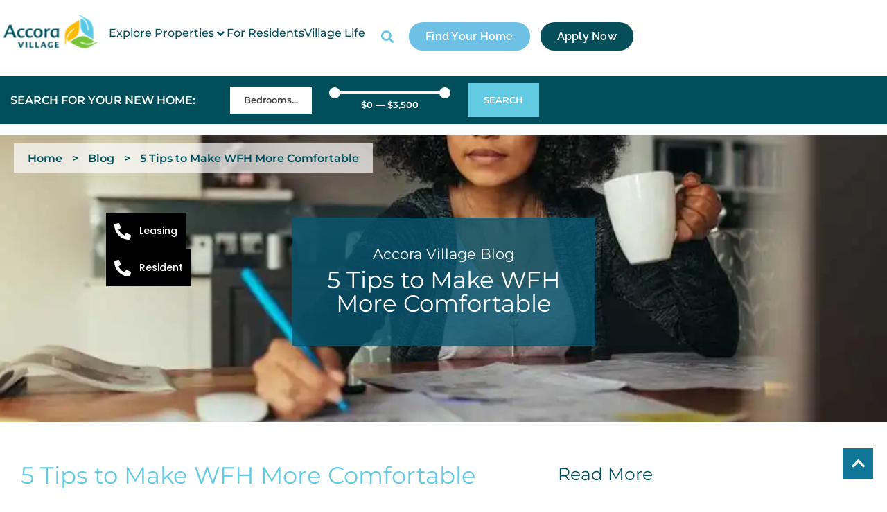

--- FILE ---
content_type: text/html; charset=UTF-8
request_url: https://accoravillage.com/blog/5-tips-to-make-wfh-more-comfortable/
body_size: 75976
content:
<!DOCTYPE html><html lang="en-CA"><head><script>if(navigator.userAgent.match(/MSIE|Internet Explorer/i)||navigator.userAgent.match(/Trident\/7\..*?rv:11/i)){let e=document.location.href;if(!e.match(/[?&]nonitro/)){if(e.indexOf("?")==-1){if(e.indexOf("#")==-1){document.location.href=e+"?nonitro=1"}else{document.location.href=e.replace("#","?nonitro=1#")}}else{if(e.indexOf("#")==-1){document.location.href=e+"&nonitro=1"}else{document.location.href=e.replace("#","&nonitro=1#")}}}}</script><link rel="preconnect" href="https://cdn-iledomb.nitrocdn.com" /><meta charset="UTF-8" /><meta name="viewport" content="width=device-width, initial-scale=1" /><meta name="robots" content="index, follow, max-image-preview:large, max-snippet:-1, max-video-preview:-1" /><meta name="dlm-version" content="5.1.6" /><title>5 Tips to Make WFH More Comfortable | Accora Village</title><meta name="description" content="Maximize comfort and productivity in your WFH space with essential tips. Prioritize ergonomics, create a focused environment, and establish a consistent routine." /><meta property="og:locale" content="en_US" /><meta property="og:type" content="article" /><meta property="og:title" content="5 Tips to Make WFH More Comfortable | Accora Village" /><meta property="og:description" content="Maximize comfort and productivity in your WFH space with essential tips. Prioritize ergonomics, create a focused environment, and establish a consistent routine." /><meta property="og:url" content="https://accoravillage.com/blog/5-tips-to-make-wfh-more-comfortable/" /><meta property="og:site_name" content="Accora Village" /><meta property="article:publisher" content="https://www.facebook.com/AccoraVillage" /><meta property="article:published_time" content="2021-10-05T17:43:17+00:00" /><meta property="article:modified_time" content="2024-03-15T19:08:06+00:00" /><meta property="og:image" content="https://accoravillage.com/wp-content/uploads/2021/10/accora-village.jpg" /><meta property="og:image:width" content="1000" /><meta property="og:image:height" content="667" /><meta property="og:image:type" content="image/jpeg" /><meta name="author" content="inkline_admin" /><meta name="twitter:card" content="summary_large_image" /><meta name="twitter:creator" content="@accoravillage" /><meta name="twitter:site" content="@accoravillage" /><meta name="twitter:label1" content="Written by" /><meta name="twitter:data1" content="inkline_admin" /><meta name="twitter:label2" content="Est. reading time" /><meta name="twitter:data2" content="5 minutes" /><meta name="generator" content="WordPress 6.9" /><meta name="generator" content="Elementor 3.34.1; features: additional_custom_breakpoints; settings: css_print_method-external, google_font-enabled, font_display-auto" /><meta name="msapplication-TileImage" content="https://accoravillage.com/wp-content/uploads/2025/05/cropped-accora-favicon-colour-cropped-270x270.png" /><meta name="generator" content="NitroPack" /><script>var NPSH,NitroScrollHelper;NPSH=NitroScrollHelper=function(){let e=null;const o=window.sessionStorage.getItem("nitroScrollPos");function t(){let e=JSON.parse(window.sessionStorage.getItem("nitroScrollPos"))||{};if(typeof e!=="object"){e={}}e[document.URL]=window.scrollY;window.sessionStorage.setItem("nitroScrollPos",JSON.stringify(e))}window.addEventListener("scroll",function(){if(e!==null){clearTimeout(e)}e=setTimeout(t,200)},{passive:true});let r={};r.getScrollPos=()=>{if(!o){return 0}const e=JSON.parse(o);return e[document.URL]||0};r.isScrolled=()=>{return r.getScrollPos()>document.documentElement.clientHeight*.5};return r}();</script><script>(function(){var a=false;var e=document.documentElement.classList;var i=navigator.userAgent.toLowerCase();var n=["android","iphone","ipad"];var r=n.length;var o;var d=null;for(var t=0;t<r;t++){o=n[t];if(i.indexOf(o)>-1)d=o;if(e.contains(o)){a=true;e.remove(o)}}if(a&&d){e.add(d);if(d=="iphone"||d=="ipad"){e.add("ios")}}})();</script><script type="text/worker" id="nitro-web-worker">var preloadRequests=0;var remainingCount={};var baseURI="";self.onmessage=function(e){switch(e.data.cmd){case"RESOURCE_PRELOAD":var o=e.data.requestId;remainingCount[o]=0;e.data.resources.forEach(function(e){preload(e,function(o){return function(){console.log(o+" DONE: "+e);if(--remainingCount[o]==0){self.postMessage({cmd:"RESOURCE_PRELOAD",requestId:o})}}}(o));remainingCount[o]++});break;case"SET_BASEURI":baseURI=e.data.uri;break}};async function preload(e,o){if(typeof URL!=="undefined"&&baseURI){try{var a=new URL(e,baseURI);e=a.href}catch(e){console.log("Worker error: "+e.message)}}console.log("Preloading "+e);try{var n=new Request(e,{mode:"no-cors",redirect:"follow"});await fetch(n);o()}catch(a){console.log(a);var r=new XMLHttpRequest;r.responseType="blob";r.onload=o;r.onerror=o;r.open("GET",e,true);r.send()}}</script><script id="nprl">(()=>{if(window.NPRL!=undefined)return;(function(e){var t=e.prototype;t.after||(t.after=function(){var e,t=arguments,n=t.length,r=0,i=this,o=i.parentNode,a=Node,c=String,u=document;if(o!==null){while(r<n){(e=t[r])instanceof a?(i=i.nextSibling)!==null?o.insertBefore(e,i):o.appendChild(e):o.appendChild(u.createTextNode(c(e)));++r}}})})(Element);var e,t;e=t=function(){var t=false;var r=window.URL||window.webkitURL;var i=false;var o=true;var a=2;var c=null;var u=null;var d=true;var s=window.nitroGtmExcludes!=undefined;var l=s?JSON.parse(atob(window.nitroGtmExcludes)).map(e=>new RegExp(e)):[];var f;var m;var v=null;var p=null;var g=null;var h={touch:["touchmove","touchend"],default:["mousemove","click","keydown","wheel"]};var E=true;var y=[];var w=false;var b=[];var S=0;var N=0;var L=false;var T=0;var R=null;var O=false;var A=false;var C=false;var P=[];var I=[];var M=[];var k=[];var x=false;var _={};var j=new Map;var B="noModule"in HTMLScriptElement.prototype;var q=requestAnimationFrame||mozRequestAnimationFrame||webkitRequestAnimationFrame||msRequestAnimationFrame;const D="gtm.js?id=";function H(e,t){if(!_[e]){_[e]=[]}_[e].push(t)}function U(e,t){if(_[e]){var n=0,r=_[e];for(var n=0;n<r.length;n++){r[n].call(this,t)}}}function Y(){(function(e,t){var r=null;var i=function(e){r(e)};var o=null;var a={};var c=null;var u=null;var d=0;e.addEventListener(t,function(r){if(["load","DOMContentLoaded"].indexOf(t)!=-1){if(u){Q(function(){e.triggerNitroEvent(t)})}c=true}else if(t=="readystatechange"){d++;n.ogReadyState=d==1?"interactive":"complete";if(u&&u>=d){n.documentReadyState=n.ogReadyState;Q(function(){e.triggerNitroEvent(t)})}}});e.addEventListener(t+"Nitro",function(e){if(["load","DOMContentLoaded"].indexOf(t)!=-1){if(!c){e.preventDefault();e.stopImmediatePropagation()}else{}u=true}else if(t=="readystatechange"){u=n.documentReadyState=="interactive"?1:2;if(d<u){e.preventDefault();e.stopImmediatePropagation()}}});switch(t){case"load":o="onload";break;case"readystatechange":o="onreadystatechange";break;case"pageshow":o="onpageshow";break;default:o=null;break}if(o){Object.defineProperty(e,o,{get:function(){return r},set:function(n){if(typeof n!=="function"){r=null;e.removeEventListener(t+"Nitro",i)}else{if(!r){e.addEventListener(t+"Nitro",i)}r=n}}})}Object.defineProperty(e,"addEventListener"+t,{value:function(r){if(r!=t||!n.startedScriptLoading||document.currentScript&&document.currentScript.hasAttribute("nitro-exclude")){}else{arguments[0]+="Nitro"}e.ogAddEventListener.apply(e,arguments);a[arguments[1]]=arguments[0]}});Object.defineProperty(e,"removeEventListener"+t,{value:function(t){var n=a[arguments[1]];arguments[0]=n;e.ogRemoveEventListener.apply(e,arguments)}});Object.defineProperty(e,"triggerNitroEvent"+t,{value:function(t,n){n=n||e;var r=new Event(t+"Nitro",{bubbles:true});r.isNitroPack=true;Object.defineProperty(r,"type",{get:function(){return t},set:function(){}});Object.defineProperty(r,"target",{get:function(){return n},set:function(){}});e.dispatchEvent(r)}});if(typeof e.triggerNitroEvent==="undefined"){(function(){var t=e.addEventListener;var n=e.removeEventListener;Object.defineProperty(e,"ogAddEventListener",{value:t});Object.defineProperty(e,"ogRemoveEventListener",{value:n});Object.defineProperty(e,"addEventListener",{value:function(n){var r="addEventListener"+n;if(typeof e[r]!=="undefined"){e[r].apply(e,arguments)}else{t.apply(e,arguments)}},writable:true});Object.defineProperty(e,"removeEventListener",{value:function(t){var r="removeEventListener"+t;if(typeof e[r]!=="undefined"){e[r].apply(e,arguments)}else{n.apply(e,arguments)}}});Object.defineProperty(e,"triggerNitroEvent",{value:function(t,n){var r="triggerNitroEvent"+t;if(typeof e[r]!=="undefined"){e[r].apply(e,arguments)}}})})()}}).apply(null,arguments)}Y(window,"load");Y(window,"pageshow");Y(window,"DOMContentLoaded");Y(document,"DOMContentLoaded");Y(document,"readystatechange");try{var F=new Worker(r.createObjectURL(new Blob([document.getElementById("nitro-web-worker").textContent],{type:"text/javascript"})))}catch(e){var F=new Worker("data:text/javascript;base64,"+btoa(document.getElementById("nitro-web-worker").textContent))}F.onmessage=function(e){if(e.data.cmd=="RESOURCE_PRELOAD"){U(e.data.requestId,e)}};if(typeof document.baseURI!=="undefined"){F.postMessage({cmd:"SET_BASEURI",uri:document.baseURI})}var G=function(e){if(--S==0){Q(K)}};var W=function(e){e.target.removeEventListener("load",W);e.target.removeEventListener("error",W);e.target.removeEventListener("nitroTimeout",W);if(e.type!="nitroTimeout"){clearTimeout(e.target.nitroTimeout)}if(--N==0&&S==0){Q(J)}};var X=function(e){var t=e.textContent;try{var n=r.createObjectURL(new Blob([t.replace(/^(?:<!--)?(.*?)(?:-->)?$/gm,"$1")],{type:"text/javascript"}))}catch(e){var n="data:text/javascript;base64,"+btoa(t.replace(/^(?:<!--)?(.*?)(?:-->)?$/gm,"$1"))}return n};var K=function(){n.documentReadyState="interactive";document.triggerNitroEvent("readystatechange");document.triggerNitroEvent("DOMContentLoaded");if(window.pageYOffset||window.pageXOffset){window.dispatchEvent(new Event("scroll"))}A=true;Q(function(){if(N==0){Q(J)}Q($)})};var J=function(){if(!A||O)return;O=true;R.disconnect();en();n.documentReadyState="complete";document.triggerNitroEvent("readystatechange");window.triggerNitroEvent("load",document);window.triggerNitroEvent("pageshow",document);if(window.pageYOffset||window.pageXOffset||location.hash){let e=typeof history.scrollRestoration!=="undefined"&&history.scrollRestoration=="auto";if(e&&typeof NPSH!=="undefined"&&NPSH.getScrollPos()>0&&window.pageYOffset>document.documentElement.clientHeight*.5){window.scrollTo(0,NPSH.getScrollPos())}else if(location.hash){try{let e=document.querySelector(location.hash);if(e){e.scrollIntoView()}}catch(e){}}}var e=null;if(a==1){e=eo}else{e=eu}Q(e)};var Q=function(e){setTimeout(e,0)};var V=function(e){if(e.type=="touchend"||e.type=="click"){g=e}};var $=function(){if(d&&g){setTimeout(function(e){return function(){var t=function(e,t,n){var r=new Event(e,{bubbles:true,cancelable:true});if(e=="click"){r.clientX=t;r.clientY=n}else{r.touches=[{clientX:t,clientY:n}]}return r};var n;if(e.type=="touchend"){var r=e.changedTouches[0];n=document.elementFromPoint(r.clientX,r.clientY);n.dispatchEvent(t("touchstart"),r.clientX,r.clientY);n.dispatchEvent(t("touchend"),r.clientX,r.clientY);n.dispatchEvent(t("click"),r.clientX,r.clientY)}else if(e.type=="click"){n=document.elementFromPoint(e.clientX,e.clientY);n.dispatchEvent(t("click"),e.clientX,e.clientY)}}}(g),150);g=null}};var z=function(e){if(e.tagName=="SCRIPT"&&!e.hasAttribute("data-nitro-for-id")&&!e.hasAttribute("nitro-document-write")||e.tagName=="IMG"&&(e.hasAttribute("src")||e.hasAttribute("srcset"))||e.tagName=="IFRAME"&&e.hasAttribute("src")||e.tagName=="LINK"&&e.hasAttribute("href")&&e.hasAttribute("rel")&&e.getAttribute("rel")=="stylesheet"){if(e.tagName==="IFRAME"&&e.src.indexOf("about:blank")>-1){return}var t="";switch(e.tagName){case"LINK":t=e.href;break;case"IMG":if(k.indexOf(e)>-1)return;t=e.srcset||e.src;break;default:t=e.src;break}var n=e.getAttribute("type");if(!t&&e.tagName!=="SCRIPT")return;if((e.tagName=="IMG"||e.tagName=="LINK")&&(t.indexOf("data:")===0||t.indexOf("blob:")===0))return;if(e.tagName=="SCRIPT"&&n&&n!=="text/javascript"&&n!=="application/javascript"){if(n!=="module"||!B)return}if(e.tagName==="SCRIPT"){if(k.indexOf(e)>-1)return;if(e.noModule&&B){return}let t=null;if(document.currentScript){if(document.currentScript.src&&document.currentScript.src.indexOf(D)>-1){t=document.currentScript}if(document.currentScript.hasAttribute("data-nitro-gtm-id")){e.setAttribute("data-nitro-gtm-id",document.currentScript.getAttribute("data-nitro-gtm-id"))}}else if(window.nitroCurrentScript){if(window.nitroCurrentScript.src&&window.nitroCurrentScript.src.indexOf(D)>-1){t=window.nitroCurrentScript}}if(t&&s){let n=false;for(const t of l){n=e.src?t.test(e.src):t.test(e.textContent);if(n){break}}if(!n){e.type="text/googletagmanagerscript";let n=t.hasAttribute("data-nitro-gtm-id")?t.getAttribute("data-nitro-gtm-id"):t.id;if(!j.has(n)){j.set(n,[])}let r=j.get(n);r.push(e);return}}if(!e.src){if(e.textContent.length>0){e.textContent+="\n;if(document.currentScript.nitroTimeout) {clearTimeout(document.currentScript.nitroTimeout);}; setTimeout(function() { this.dispatchEvent(new Event('load')); }.bind(document.currentScript), 0);"}else{return}}else{}k.push(e)}if(!e.hasOwnProperty("nitroTimeout")){N++;e.addEventListener("load",W,true);e.addEventListener("error",W,true);e.addEventListener("nitroTimeout",W,true);e.nitroTimeout=setTimeout(function(){console.log("Resource timed out",e);e.dispatchEvent(new Event("nitroTimeout"))},5e3)}}};var Z=function(e){if(e.hasOwnProperty("nitroTimeout")&&e.nitroTimeout){clearTimeout(e.nitroTimeout);e.nitroTimeout=null;e.dispatchEvent(new Event("nitroTimeout"))}};document.documentElement.addEventListener("load",function(e){if(e.target.tagName=="SCRIPT"||e.target.tagName=="IMG"){k.push(e.target)}},true);document.documentElement.addEventListener("error",function(e){if(e.target.tagName=="SCRIPT"||e.target.tagName=="IMG"){k.push(e.target)}},true);var ee=["appendChild","replaceChild","insertBefore","prepend","append","before","after","replaceWith","insertAdjacentElement"];var et=function(){if(s){window._nitro_setTimeout=window.setTimeout;window.setTimeout=function(e,t,...n){let r=document.currentScript||window.nitroCurrentScript;if(!r||r.src&&r.src.indexOf(D)==-1){return window._nitro_setTimeout.call(window,e,t,...n)}return window._nitro_setTimeout.call(window,function(e,t){return function(...n){window.nitroCurrentScript=e;t(...n)}}(r,e),t,...n)}}ee.forEach(function(e){HTMLElement.prototype["og"+e]=HTMLElement.prototype[e];HTMLElement.prototype[e]=function(...t){if(this.parentNode||this===document.documentElement){switch(e){case"replaceChild":case"insertBefore":t.pop();break;case"insertAdjacentElement":t.shift();break}t.forEach(function(e){if(!e)return;if(e.tagName=="SCRIPT"){z(e)}else{if(e.children&&e.children.length>0){e.querySelectorAll("script").forEach(z)}}})}return this["og"+e].apply(this,arguments)}})};var en=function(){if(s&&typeof window._nitro_setTimeout==="function"){window.setTimeout=window._nitro_setTimeout}ee.forEach(function(e){HTMLElement.prototype[e]=HTMLElement.prototype["og"+e]})};var er=async function(){if(o){ef(f);ef(V);if(v){clearTimeout(v);v=null}}if(T===1){L=true;return}else if(T===0){T=-1}n.startedScriptLoading=true;Object.defineProperty(document,"readyState",{get:function(){return n.documentReadyState},set:function(){}});var e=document.documentElement;var t={attributes:true,attributeFilter:["src"],childList:true,subtree:true};R=new MutationObserver(function(e,t){e.forEach(function(e){if(e.type=="childList"&&e.addedNodes.length>0){e.addedNodes.forEach(function(e){if(!document.documentElement.contains(e)){return}if(e.tagName=="IMG"||e.tagName=="IFRAME"||e.tagName=="LINK"){z(e)}})}if(e.type=="childList"&&e.removedNodes.length>0){e.removedNodes.forEach(function(e){if(e.tagName=="IFRAME"||e.tagName=="LINK"){Z(e)}})}if(e.type=="attributes"){var t=e.target;if(!document.documentElement.contains(t)){return}if(t.tagName=="IFRAME"||t.tagName=="LINK"||t.tagName=="IMG"||t.tagName=="SCRIPT"){z(t)}}})});R.observe(e,t);if(!s){et()}await Promise.all(P);var r=b.shift();var i=null;var a=false;while(r){var c;var u=JSON.parse(atob(r.meta));var d=u.delay;if(r.type=="inline"){var l=document.getElementById(r.id);if(l){l.remove()}else{r=b.shift();continue}c=X(l);if(c===false){r=b.shift();continue}}else{c=r.src}if(!a&&r.type!="inline"&&(typeof u.attributes.async!="undefined"||typeof u.attributes.defer!="undefined")){if(i===null){i=r}else if(i===r){a=true}if(!a){b.push(r);r=b.shift();continue}}var m=document.createElement("script");m.src=c;m.setAttribute("data-nitro-for-id",r.id);for(var p in u.attributes){try{if(u.attributes[p]===false){m.setAttribute(p,"")}else{m.setAttribute(p,u.attributes[p])}}catch(e){console.log("Error while setting script attribute",m,e)}}m.async=false;if(u.canonicalLink!=""&&Object.getOwnPropertyDescriptor(m,"src")?.configurable!==false){(e=>{Object.defineProperty(m,"src",{get:function(){return e.canonicalLink},set:function(){}})})(u)}if(d){setTimeout((function(e,t){var n=document.querySelector("[data-nitro-marker-id='"+t+"']");if(n){n.after(e)}else{document.head.appendChild(e)}}).bind(null,m,r.id),d)}else{m.addEventListener("load",G);m.addEventListener("error",G);if(!m.noModule||!B){S++}var g=document.querySelector("[data-nitro-marker-id='"+r.id+"']");if(g){Q(function(e,t){return function(){e.after(t)}}(g,m))}else{Q(function(e){return function(){document.head.appendChild(e)}}(m))}}r=b.shift()}};var ei=function(){var e=document.getElementById("nitro-deferred-styles");var t=document.createElement("div");t.innerHTML=e.textContent;return t};var eo=async function(e){isPreload=e&&e.type=="NitroPreload";if(!isPreload){T=-1;E=false;if(o){ef(f);ef(V);if(v){clearTimeout(v);v=null}}}if(w===false){var t=ei();let e=t.querySelectorAll('style,link[rel="stylesheet"]');w=e.length;if(w){let e=document.getElementById("nitro-deferred-styles-marker");e.replaceWith.apply(e,t.childNodes)}else if(isPreload){Q(ed)}else{es()}}else if(w===0&&!isPreload){es()}};var ea=function(){var e=ei();var t=e.childNodes;var n;var r=[];for(var i=0;i<t.length;i++){n=t[i];if(n.href){r.push(n.href)}}var o="css-preload";H(o,function(e){eo(new Event("NitroPreload"))});if(r.length){F.postMessage({cmd:"RESOURCE_PRELOAD",resources:r,requestId:o})}else{Q(function(){U(o)})}};var ec=function(){if(T===-1)return;T=1;var e=[];var t,n;for(var r=0;r<b.length;r++){t=b[r];if(t.type!="inline"){if(t.src){n=JSON.parse(atob(t.meta));if(n.delay)continue;if(n.attributes.type&&n.attributes.type=="module"&&!B)continue;e.push(t.src)}}}if(e.length){var i="js-preload";H(i,function(e){T=2;if(L){Q(er)}});F.postMessage({cmd:"RESOURCE_PRELOAD",resources:e,requestId:i})}};var eu=function(){while(I.length){style=I.shift();if(style.hasAttribute("nitropack-onload")){style.setAttribute("onload",style.getAttribute("nitropack-onload"));Q(function(e){return function(){e.dispatchEvent(new Event("load"))}}(style))}}while(M.length){style=M.shift();if(style.hasAttribute("nitropack-onerror")){style.setAttribute("onerror",style.getAttribute("nitropack-onerror"));Q(function(e){return function(){e.dispatchEvent(new Event("error"))}}(style))}}};var ed=function(){if(!x){if(i){Q(function(){var e=document.getElementById("nitro-critical-css");if(e){e.remove()}})}x=true;onStylesLoadEvent=new Event("NitroStylesLoaded");onStylesLoadEvent.isNitroPack=true;window.dispatchEvent(onStylesLoadEvent)}};var es=function(){if(a==2){Q(er)}else{eu()}};var el=function(e){m.forEach(function(t){document.addEventListener(t,e,true)})};var ef=function(e){m.forEach(function(t){document.removeEventListener(t,e,true)})};if(s){et()}return{setAutoRemoveCriticalCss:function(e){i=e},registerScript:function(e,t,n){b.push({type:"remote",src:e,id:t,meta:n})},registerInlineScript:function(e,t){b.push({type:"inline",id:e,meta:t})},registerStyle:function(e,t,n){y.push({href:e,rel:t,media:n})},onLoadStyle:function(e){I.push(e);if(w!==false&&--w==0){Q(ed);if(E){E=false}else{es()}}},onErrorStyle:function(e){M.push(e);if(w!==false&&--w==0){Q(ed);if(E){E=false}else{es()}}},loadJs:function(e,t){if(!e.src){var n=X(e);if(n!==false){e.src=n;e.textContent=""}}if(t){Q(function(e,t){return function(){e.after(t)}}(t,e))}else{Q(function(e){return function(){document.head.appendChild(e)}}(e))}},loadQueuedResources:async function(){window.dispatchEvent(new Event("NitroBootStart"));if(p){clearTimeout(p);p=null}window.removeEventListener("load",e.loadQueuedResources);f=a==1?er:eo;if(!o||g){Q(f)}else{if(navigator.userAgent.indexOf(" Edge/")==-1){ea();H("css-preload",ec)}el(f);if(u){if(c){v=setTimeout(f,c)}}else{}}},fontPreload:function(e){var t="critical-fonts";H(t,function(e){document.getElementById("nitro-critical-fonts").type="text/css"});F.postMessage({cmd:"RESOURCE_PRELOAD",resources:e,requestId:t})},boot:function(){if(t)return;t=true;C=typeof NPSH!=="undefined"&&NPSH.isScrolled();let n=document.prerendering;if(location.hash||C||n){o=false}m=h.default.concat(h.touch);p=setTimeout(e.loadQueuedResources,1500);el(V);if(C){e.loadQueuedResources()}else{window.addEventListener("load",e.loadQueuedResources)}},addPrerequisite:function(e){P.push(e)},getTagManagerNodes:function(e){if(!e)return j;return j.get(e)??[]}}}();var n,r;n=r=function(){var t=document.write;return{documentWrite:function(n,r){if(n&&n.hasAttribute("nitro-exclude")){return t.call(document,r)}var i=null;if(n.documentWriteContainer){i=n.documentWriteContainer}else{i=document.createElement("span");n.documentWriteContainer=i}var o=null;if(n){if(n.hasAttribute("data-nitro-for-id")){o=document.querySelector('template[data-nitro-marker-id="'+n.getAttribute("data-nitro-for-id")+'"]')}else{o=n}}i.innerHTML+=r;i.querySelectorAll("script").forEach(function(e){e.setAttribute("nitro-document-write","")});if(!i.parentNode){if(o){o.parentNode.insertBefore(i,o)}else{document.body.appendChild(i)}}var a=document.createElement("span");a.innerHTML=r;var c=a.querySelectorAll("script");if(c.length){c.forEach(function(t){var n=t.getAttributeNames();var r=document.createElement("script");n.forEach(function(e){r.setAttribute(e,t.getAttribute(e))});r.async=false;if(!t.src&&t.textContent){r.textContent=t.textContent}e.loadJs(r,o)})}},TrustLogo:function(e,t){var n=document.getElementById(e);var r=document.createElement("img");r.src=t;n.parentNode.insertBefore(r,n)},documentReadyState:"loading",ogReadyState:document.readyState,startedScriptLoading:false,loadScriptDelayed:function(e,t){setTimeout(function(){var t=document.createElement("script");t.src=e;document.head.appendChild(t)},t)}}}();document.write=function(e){n.documentWrite(document.currentScript,e)};document.writeln=function(e){n.documentWrite(document.currentScript,e+"\n")};window.NPRL=e;window.NitroResourceLoader=t;window.NPh=n;window.NitroPackHelper=r})();</script><style id="nitro-fonts">@font-face{font-family:"Font Awesome 5 Free";font-style:normal;font-weight:900;font-display:swap;src:url("https://cdn-iledomb.nitrocdn.com/anQnJVZLnYKNysTTTmOguSuKDrSzLxgg/assets/static/source/rev-960f5aa/accoravillage.com/wp-content/plugins/elementor/assets/lib/font-awesome/webfonts/fa-solid-900.eot");src:url("https://cdn-iledomb.nitrocdn.com/anQnJVZLnYKNysTTTmOguSuKDrSzLxgg/assets/static/source/rev-960f5aa/accoravillage.com/wp-content/plugins/elementor/assets/lib/font-awesome/webfonts/fa-solid-900.woff2") format("woff2")}@font-face{font-family:"Font Awesome 5 Free";font-style:normal;font-weight:400;font-display:swap;src:url("https://cdn-iledomb.nitrocdn.com/anQnJVZLnYKNysTTTmOguSuKDrSzLxgg/assets/static/source/rev-960f5aa/accoravillage.com/wp-content/plugins/elementor/assets/lib/font-awesome/webfonts/fa-regular-400.eot");src:url("https://cdn-iledomb.nitrocdn.com/anQnJVZLnYKNysTTTmOguSuKDrSzLxgg/assets/static/source/rev-960f5aa/accoravillage.com/wp-content/plugins/elementor/assets/lib/font-awesome/webfonts/fa-regular-400.woff2") format("woff2")}@font-face{font-family:"Font Awesome 5 Brands";font-style:normal;font-weight:400;font-display:swap;src:url("https://cdn-iledomb.nitrocdn.com/anQnJVZLnYKNysTTTmOguSuKDrSzLxgg/assets/static/source/rev-960f5aa/accoravillage.com/wp-content/plugins/elementor/assets/lib/font-awesome/webfonts/fa-brands-400.eot");src:url("https://cdn-iledomb.nitrocdn.com/anQnJVZLnYKNysTTTmOguSuKDrSzLxgg/assets/static/source/rev-960f5aa/accoravillage.com/wp-content/plugins/elementor/assets/lib/font-awesome/webfonts/fa-brands-400.woff2") format("woff2")}@font-face{font-family:eicons;src:url("https://cdn-iledomb.nitrocdn.com/anQnJVZLnYKNysTTTmOguSuKDrSzLxgg/assets/static/source/rev-960f5aa/accoravillage.com/wp-content/plugins/elementor/assets/lib/eicons/fonts/8e3e959ab86e45fd21c9e57f4d57591b.eicons.eot");src:url("https://cdn-iledomb.nitrocdn.com/anQnJVZLnYKNysTTTmOguSuKDrSzLxgg/assets/static/source/rev-960f5aa/accoravillage.com/wp-content/plugins/elementor/assets/lib/eicons/fonts/8e3e959ab86e45fd21c9e57f4d57591b.eicons.woff2") format("woff2");font-weight:400;font-style:normal;font-display:swap}@font-face{font-family:"Font Awesome 5 Brands";font-style:normal;font-weight:400;font-display:swap;src:url("https://cdn-iledomb.nitrocdn.com/anQnJVZLnYKNysTTTmOguSuKDrSzLxgg/assets/static/source/rev-960f5aa/accoravillage.com/wp-content/plugins/elementor/assets/lib/font-awesome/webfonts/fa-brands-400.eot");src:url("https://cdn-iledomb.nitrocdn.com/anQnJVZLnYKNysTTTmOguSuKDrSzLxgg/assets/static/source/rev-960f5aa/accoravillage.com/wp-content/plugins/elementor/assets/lib/font-awesome/webfonts/fa-brands-400.woff2") format("woff2")}@font-face{font-family:"Font Awesome 5 Free";font-style:normal;font-weight:900;font-display:swap;src:url("https://cdn-iledomb.nitrocdn.com/anQnJVZLnYKNysTTTmOguSuKDrSzLxgg/assets/static/source/rev-960f5aa/accoravillage.com/wp-content/plugins/elementor/assets/lib/font-awesome/webfonts/fa-solid-900.eot");src:url("https://cdn-iledomb.nitrocdn.com/anQnJVZLnYKNysTTTmOguSuKDrSzLxgg/assets/static/source/rev-960f5aa/accoravillage.com/wp-content/plugins/elementor/assets/lib/font-awesome/webfonts/fa-solid-900.woff2") format("woff2")}@font-face{font-family:"Roboto";font-style:italic;font-weight:100;font-stretch:100%;src:url("https://cdn-iledomb.nitrocdn.com/anQnJVZLnYKNysTTTmOguSuKDrSzLxgg/assets/static/source/rev-960f5aa/accoravillage.com/wp-content/uploads/elementor/google-fonts/fonts/roboto-kfo5cnqeu92fr1mu53zec9_vu3r1gihoszmkc3kawzu.woff2") format("woff2");unicode-range:U+0460-052F,U+1C80-1C8A,U+20B4,U+2DE0-2DFF,U+A640-A69F,U+FE2E-FE2F;font-display:swap}@font-face{font-family:"Roboto";font-style:italic;font-weight:100;font-stretch:100%;src:url("https://cdn-iledomb.nitrocdn.com/anQnJVZLnYKNysTTTmOguSuKDrSzLxgg/assets/static/source/rev-960f5aa/accoravillage.com/wp-content/uploads/elementor/google-fonts/fonts/roboto-kfo5cnqeu92fr1mu53zec9_vu3r1gihoszmkankawzu.woff2") format("woff2");unicode-range:U+0301,U+0400-045F,U+0490-0491,U+04B0-04B1,U+2116;font-display:swap}@font-face{font-family:"Roboto";font-style:italic;font-weight:100;font-stretch:100%;src:url("https://cdn-iledomb.nitrocdn.com/anQnJVZLnYKNysTTTmOguSuKDrSzLxgg/assets/static/source/rev-960f5aa/accoravillage.com/wp-content/uploads/elementor/google-fonts/fonts/roboto-kfo5cnqeu92fr1mu53zec9_vu3r1gihoszmkcnkawzu.woff2") format("woff2");unicode-range:U+1F00-1FFF;font-display:swap}@font-face{font-family:"Roboto";font-style:italic;font-weight:100;font-stretch:100%;src:url("https://cdn-iledomb.nitrocdn.com/anQnJVZLnYKNysTTTmOguSuKDrSzLxgg/assets/static/source/rev-960f5aa/accoravillage.com/wp-content/uploads/elementor/google-fonts/fonts/roboto-kfo5cnqeu92fr1mu53zec9_vu3r1gihoszmkbxkawzu.woff2") format("woff2");unicode-range:U+0370-0377,U+037A-037F,U+0384-038A,U+038C,U+038E-03A1,U+03A3-03FF;font-display:swap}@font-face{font-family:"Roboto";font-style:italic;font-weight:100;font-stretch:100%;src:url("https://cdn-iledomb.nitrocdn.com/anQnJVZLnYKNysTTTmOguSuKDrSzLxgg/assets/static/source/rev-960f5aa/accoravillage.com/wp-content/uploads/elementor/google-fonts/fonts/roboto-kfo5cnqeu92fr1mu53zec9_vu3r1gihoszmkenkawzu.woff2") format("woff2");unicode-range:U+0302-0303,U+0305,U+0307-0308,U+0310,U+0312,U+0315,U+031A,U+0326-0327,U+032C,U+032F-0330,U+0332-0333,U+0338,U+033A,U+0346,U+034D,U+0391-03A1,U+03A3-03A9,U+03B1-03C9,U+03D1,U+03D5-03D6,U+03F0-03F1,U+03F4-03F5,U+2016-2017,U+2034-2038,U+203C,U+2040,U+2043,U+2047,U+2050,U+2057,U+205F,U+2070-2071,U+2074-208E,U+2090-209C,U+20D0-20DC,U+20E1,U+20E5-20EF,U+2100-2112,U+2114-2115,U+2117-2121,U+2123-214F,U+2190,U+2192,U+2194-21AE,U+21B0-21E5,U+21F1-21F2,U+21F4-2211,U+2213-2214,U+2216-22FF,U+2308-230B,U+2310,U+2319,U+231C-2321,U+2336-237A,U+237C,U+2395,U+239B-23B7,U+23D0,U+23DC-23E1,U+2474-2475,U+25AF,U+25B3,U+25B7,U+25BD,U+25C1,U+25CA,U+25CC,U+25FB,U+266D-266F,U+27C0-27FF,U+2900-2AFF,U+2B0E-2B11,U+2B30-2B4C,U+2BFE,U+3030,U+FF5B,U+FF5D,U+1D400-1D7FF,U+1EE00-1EEFF;font-display:swap}@font-face{font-family:"Roboto";font-style:italic;font-weight:100;font-stretch:100%;src:url("https://cdn-iledomb.nitrocdn.com/anQnJVZLnYKNysTTTmOguSuKDrSzLxgg/assets/static/source/rev-960f5aa/accoravillage.com/wp-content/uploads/elementor/google-fonts/fonts/roboto-kfo5cnqeu92fr1mu53zec9_vu3r1gihoszmkahkawzu.woff2") format("woff2");unicode-range:U+0001-000C,U+000E-001F,U+007F-009F,U+20DD-20E0,U+20E2-20E4,U+2150-218F,U+2190,U+2192,U+2194-2199,U+21AF,U+21E6-21F0,U+21F3,U+2218-2219,U+2299,U+22C4-22C6,U+2300-243F,U+2440-244A,U+2460-24FF,U+25A0-27BF,U+2800-28FF,U+2921-2922,U+2981,U+29BF,U+29EB,U+2B00-2BFF,U+4DC0-4DFF,U+FFF9-FFFB,U+10140-1018E,U+10190-1019C,U+101A0,U+101D0-101FD,U+102E0-102FB,U+10E60-10E7E,U+1D2C0-1D2D3,U+1D2E0-1D37F,U+1F000-1F0FF,U+1F100-1F1AD,U+1F1E6-1F1FF,U+1F30D-1F30F,U+1F315,U+1F31C,U+1F31E,U+1F320-1F32C,U+1F336,U+1F378,U+1F37D,U+1F382,U+1F393-1F39F,U+1F3A7-1F3A8,U+1F3AC-1F3AF,U+1F3C2,U+1F3C4-1F3C6,U+1F3CA-1F3CE,U+1F3D4-1F3E0,U+1F3ED,U+1F3F1-1F3F3,U+1F3F5-1F3F7,U+1F408,U+1F415,U+1F41F,U+1F426,U+1F43F,U+1F441-1F442,U+1F444,U+1F446-1F449,U+1F44C-1F44E,U+1F453,U+1F46A,U+1F47D,U+1F4A3,U+1F4B0,U+1F4B3,U+1F4B9,U+1F4BB,U+1F4BF,U+1F4C8-1F4CB,U+1F4D6,U+1F4DA,U+1F4DF,U+1F4E3-1F4E6,U+1F4EA-1F4ED,U+1F4F7,U+1F4F9-1F4FB,U+1F4FD-1F4FE,U+1F503,U+1F507-1F50B,U+1F50D,U+1F512-1F513,U+1F53E-1F54A,U+1F54F-1F5FA,U+1F610,U+1F650-1F67F,U+1F687,U+1F68D,U+1F691,U+1F694,U+1F698,U+1F6AD,U+1F6B2,U+1F6B9-1F6BA,U+1F6BC,U+1F6C6-1F6CF,U+1F6D3-1F6D7,U+1F6E0-1F6EA,U+1F6F0-1F6F3,U+1F6F7-1F6FC,U+1F700-1F7FF,U+1F800-1F80B,U+1F810-1F847,U+1F850-1F859,U+1F860-1F887,U+1F890-1F8AD,U+1F8B0-1F8BB,U+1F8C0-1F8C1,U+1F900-1F90B,U+1F93B,U+1F946,U+1F984,U+1F996,U+1F9E9,U+1FA00-1FA6F,U+1FA70-1FA7C,U+1FA80-1FA89,U+1FA8F-1FAC6,U+1FACE-1FADC,U+1FADF-1FAE9,U+1FAF0-1FAF8,U+1FB00-1FBFF;font-display:swap}@font-face{font-family:"Roboto";font-style:italic;font-weight:100;font-stretch:100%;src:url("https://cdn-iledomb.nitrocdn.com/anQnJVZLnYKNysTTTmOguSuKDrSzLxgg/assets/static/source/rev-960f5aa/accoravillage.com/wp-content/uploads/elementor/google-fonts/fonts/roboto-kfo5cnqeu92fr1mu53zec9_vu3r1gihoszmkcxkawzu.woff2") format("woff2");unicode-range:U+0102-0103,U+0110-0111,U+0128-0129,U+0168-0169,U+01A0-01A1,U+01AF-01B0,U+0300-0301,U+0303-0304,U+0308-0309,U+0323,U+0329,U+1EA0-1EF9,U+20AB;font-display:swap}@font-face{font-family:"Roboto";font-style:italic;font-weight:100;font-stretch:100%;src:url("https://cdn-iledomb.nitrocdn.com/anQnJVZLnYKNysTTTmOguSuKDrSzLxgg/assets/static/source/rev-960f5aa/accoravillage.com/wp-content/uploads/elementor/google-fonts/fonts/roboto-kfo5cnqeu92fr1mu53zec9_vu3r1gihoszmkchkawzu.woff2") format("woff2");unicode-range:U+0100-02BA,U+02BD-02C5,U+02C7-02CC,U+02CE-02D7,U+02DD-02FF,U+0304,U+0308,U+0329,U+1D00-1DBF,U+1E00-1E9F,U+1EF2-1EFF,U+2020,U+20A0-20AB,U+20AD-20C0,U+2113,U+2C60-2C7F,U+A720-A7FF;font-display:swap}@font-face{font-family:"Roboto";font-style:italic;font-weight:100;font-stretch:100%;src:url("https://cdn-iledomb.nitrocdn.com/anQnJVZLnYKNysTTTmOguSuKDrSzLxgg/assets/static/source/rev-960f5aa/accoravillage.com/wp-content/uploads/elementor/google-fonts/fonts/roboto-kfo5cnqeu92fr1mu53zec9_vu3r1gihoszmkbnka.woff2") format("woff2");unicode-range:U+0000-00FF,U+0131,U+0152-0153,U+02BB-02BC,U+02C6,U+02DA,U+02DC,U+0304,U+0308,U+0329,U+2000-206F,U+20AC,U+2122,U+2191,U+2193,U+2212,U+2215,U+FEFF,U+FFFD;font-display:swap}@font-face{font-family:"Roboto";font-style:italic;font-weight:200;font-stretch:100%;src:url("https://cdn-iledomb.nitrocdn.com/anQnJVZLnYKNysTTTmOguSuKDrSzLxgg/assets/static/source/rev-960f5aa/accoravillage.com/wp-content/uploads/elementor/google-fonts/fonts/roboto-kfo5cnqeu92fr1mu53zec9_vu3r1gihoszmkc3kawzu.woff2") format("woff2");unicode-range:U+0460-052F,U+1C80-1C8A,U+20B4,U+2DE0-2DFF,U+A640-A69F,U+FE2E-FE2F;font-display:swap}@font-face{font-family:"Roboto";font-style:italic;font-weight:200;font-stretch:100%;src:url("https://cdn-iledomb.nitrocdn.com/anQnJVZLnYKNysTTTmOguSuKDrSzLxgg/assets/static/source/rev-960f5aa/accoravillage.com/wp-content/uploads/elementor/google-fonts/fonts/roboto-kfo5cnqeu92fr1mu53zec9_vu3r1gihoszmkankawzu.woff2") format("woff2");unicode-range:U+0301,U+0400-045F,U+0490-0491,U+04B0-04B1,U+2116;font-display:swap}@font-face{font-family:"Roboto";font-style:italic;font-weight:200;font-stretch:100%;src:url("https://cdn-iledomb.nitrocdn.com/anQnJVZLnYKNysTTTmOguSuKDrSzLxgg/assets/static/source/rev-960f5aa/accoravillage.com/wp-content/uploads/elementor/google-fonts/fonts/roboto-kfo5cnqeu92fr1mu53zec9_vu3r1gihoszmkcnkawzu.woff2") format("woff2");unicode-range:U+1F00-1FFF;font-display:swap}@font-face{font-family:"Roboto";font-style:italic;font-weight:200;font-stretch:100%;src:url("https://cdn-iledomb.nitrocdn.com/anQnJVZLnYKNysTTTmOguSuKDrSzLxgg/assets/static/source/rev-960f5aa/accoravillage.com/wp-content/uploads/elementor/google-fonts/fonts/roboto-kfo5cnqeu92fr1mu53zec9_vu3r1gihoszmkbxkawzu.woff2") format("woff2");unicode-range:U+0370-0377,U+037A-037F,U+0384-038A,U+038C,U+038E-03A1,U+03A3-03FF;font-display:swap}@font-face{font-family:"Roboto";font-style:italic;font-weight:200;font-stretch:100%;src:url("https://cdn-iledomb.nitrocdn.com/anQnJVZLnYKNysTTTmOguSuKDrSzLxgg/assets/static/source/rev-960f5aa/accoravillage.com/wp-content/uploads/elementor/google-fonts/fonts/roboto-kfo5cnqeu92fr1mu53zec9_vu3r1gihoszmkenkawzu.woff2") format("woff2");unicode-range:U+0302-0303,U+0305,U+0307-0308,U+0310,U+0312,U+0315,U+031A,U+0326-0327,U+032C,U+032F-0330,U+0332-0333,U+0338,U+033A,U+0346,U+034D,U+0391-03A1,U+03A3-03A9,U+03B1-03C9,U+03D1,U+03D5-03D6,U+03F0-03F1,U+03F4-03F5,U+2016-2017,U+2034-2038,U+203C,U+2040,U+2043,U+2047,U+2050,U+2057,U+205F,U+2070-2071,U+2074-208E,U+2090-209C,U+20D0-20DC,U+20E1,U+20E5-20EF,U+2100-2112,U+2114-2115,U+2117-2121,U+2123-214F,U+2190,U+2192,U+2194-21AE,U+21B0-21E5,U+21F1-21F2,U+21F4-2211,U+2213-2214,U+2216-22FF,U+2308-230B,U+2310,U+2319,U+231C-2321,U+2336-237A,U+237C,U+2395,U+239B-23B7,U+23D0,U+23DC-23E1,U+2474-2475,U+25AF,U+25B3,U+25B7,U+25BD,U+25C1,U+25CA,U+25CC,U+25FB,U+266D-266F,U+27C0-27FF,U+2900-2AFF,U+2B0E-2B11,U+2B30-2B4C,U+2BFE,U+3030,U+FF5B,U+FF5D,U+1D400-1D7FF,U+1EE00-1EEFF;font-display:swap}@font-face{font-family:"Roboto";font-style:italic;font-weight:200;font-stretch:100%;src:url("https://cdn-iledomb.nitrocdn.com/anQnJVZLnYKNysTTTmOguSuKDrSzLxgg/assets/static/source/rev-960f5aa/accoravillage.com/wp-content/uploads/elementor/google-fonts/fonts/roboto-kfo5cnqeu92fr1mu53zec9_vu3r1gihoszmkahkawzu.woff2") format("woff2");unicode-range:U+0001-000C,U+000E-001F,U+007F-009F,U+20DD-20E0,U+20E2-20E4,U+2150-218F,U+2190,U+2192,U+2194-2199,U+21AF,U+21E6-21F0,U+21F3,U+2218-2219,U+2299,U+22C4-22C6,U+2300-243F,U+2440-244A,U+2460-24FF,U+25A0-27BF,U+2800-28FF,U+2921-2922,U+2981,U+29BF,U+29EB,U+2B00-2BFF,U+4DC0-4DFF,U+FFF9-FFFB,U+10140-1018E,U+10190-1019C,U+101A0,U+101D0-101FD,U+102E0-102FB,U+10E60-10E7E,U+1D2C0-1D2D3,U+1D2E0-1D37F,U+1F000-1F0FF,U+1F100-1F1AD,U+1F1E6-1F1FF,U+1F30D-1F30F,U+1F315,U+1F31C,U+1F31E,U+1F320-1F32C,U+1F336,U+1F378,U+1F37D,U+1F382,U+1F393-1F39F,U+1F3A7-1F3A8,U+1F3AC-1F3AF,U+1F3C2,U+1F3C4-1F3C6,U+1F3CA-1F3CE,U+1F3D4-1F3E0,U+1F3ED,U+1F3F1-1F3F3,U+1F3F5-1F3F7,U+1F408,U+1F415,U+1F41F,U+1F426,U+1F43F,U+1F441-1F442,U+1F444,U+1F446-1F449,U+1F44C-1F44E,U+1F453,U+1F46A,U+1F47D,U+1F4A3,U+1F4B0,U+1F4B3,U+1F4B9,U+1F4BB,U+1F4BF,U+1F4C8-1F4CB,U+1F4D6,U+1F4DA,U+1F4DF,U+1F4E3-1F4E6,U+1F4EA-1F4ED,U+1F4F7,U+1F4F9-1F4FB,U+1F4FD-1F4FE,U+1F503,U+1F507-1F50B,U+1F50D,U+1F512-1F513,U+1F53E-1F54A,U+1F54F-1F5FA,U+1F610,U+1F650-1F67F,U+1F687,U+1F68D,U+1F691,U+1F694,U+1F698,U+1F6AD,U+1F6B2,U+1F6B9-1F6BA,U+1F6BC,U+1F6C6-1F6CF,U+1F6D3-1F6D7,U+1F6E0-1F6EA,U+1F6F0-1F6F3,U+1F6F7-1F6FC,U+1F700-1F7FF,U+1F800-1F80B,U+1F810-1F847,U+1F850-1F859,U+1F860-1F887,U+1F890-1F8AD,U+1F8B0-1F8BB,U+1F8C0-1F8C1,U+1F900-1F90B,U+1F93B,U+1F946,U+1F984,U+1F996,U+1F9E9,U+1FA00-1FA6F,U+1FA70-1FA7C,U+1FA80-1FA89,U+1FA8F-1FAC6,U+1FACE-1FADC,U+1FADF-1FAE9,U+1FAF0-1FAF8,U+1FB00-1FBFF;font-display:swap}@font-face{font-family:"Roboto";font-style:italic;font-weight:200;font-stretch:100%;src:url("https://cdn-iledomb.nitrocdn.com/anQnJVZLnYKNysTTTmOguSuKDrSzLxgg/assets/static/source/rev-960f5aa/accoravillage.com/wp-content/uploads/elementor/google-fonts/fonts/roboto-kfo5cnqeu92fr1mu53zec9_vu3r1gihoszmkcxkawzu.woff2") format("woff2");unicode-range:U+0102-0103,U+0110-0111,U+0128-0129,U+0168-0169,U+01A0-01A1,U+01AF-01B0,U+0300-0301,U+0303-0304,U+0308-0309,U+0323,U+0329,U+1EA0-1EF9,U+20AB;font-display:swap}@font-face{font-family:"Roboto";font-style:italic;font-weight:200;font-stretch:100%;src:url("https://cdn-iledomb.nitrocdn.com/anQnJVZLnYKNysTTTmOguSuKDrSzLxgg/assets/static/source/rev-960f5aa/accoravillage.com/wp-content/uploads/elementor/google-fonts/fonts/roboto-kfo5cnqeu92fr1mu53zec9_vu3r1gihoszmkchkawzu.woff2") format("woff2");unicode-range:U+0100-02BA,U+02BD-02C5,U+02C7-02CC,U+02CE-02D7,U+02DD-02FF,U+0304,U+0308,U+0329,U+1D00-1DBF,U+1E00-1E9F,U+1EF2-1EFF,U+2020,U+20A0-20AB,U+20AD-20C0,U+2113,U+2C60-2C7F,U+A720-A7FF;font-display:swap}@font-face{font-family:"Roboto";font-style:italic;font-weight:200;font-stretch:100%;src:url("https://cdn-iledomb.nitrocdn.com/anQnJVZLnYKNysTTTmOguSuKDrSzLxgg/assets/static/source/rev-960f5aa/accoravillage.com/wp-content/uploads/elementor/google-fonts/fonts/roboto-kfo5cnqeu92fr1mu53zec9_vu3r1gihoszmkbnka.woff2") format("woff2");unicode-range:U+0000-00FF,U+0131,U+0152-0153,U+02BB-02BC,U+02C6,U+02DA,U+02DC,U+0304,U+0308,U+0329,U+2000-206F,U+20AC,U+2122,U+2191,U+2193,U+2212,U+2215,U+FEFF,U+FFFD;font-display:swap}@font-face{font-family:"Roboto";font-style:italic;font-weight:300;font-stretch:100%;src:url("https://cdn-iledomb.nitrocdn.com/anQnJVZLnYKNysTTTmOguSuKDrSzLxgg/assets/static/source/rev-960f5aa/accoravillage.com/wp-content/uploads/elementor/google-fonts/fonts/roboto-kfo5cnqeu92fr1mu53zec9_vu3r1gihoszmkc3kawzu.woff2") format("woff2");unicode-range:U+0460-052F,U+1C80-1C8A,U+20B4,U+2DE0-2DFF,U+A640-A69F,U+FE2E-FE2F;font-display:swap}@font-face{font-family:"Roboto";font-style:italic;font-weight:300;font-stretch:100%;src:url("https://cdn-iledomb.nitrocdn.com/anQnJVZLnYKNysTTTmOguSuKDrSzLxgg/assets/static/source/rev-960f5aa/accoravillage.com/wp-content/uploads/elementor/google-fonts/fonts/roboto-kfo5cnqeu92fr1mu53zec9_vu3r1gihoszmkankawzu.woff2") format("woff2");unicode-range:U+0301,U+0400-045F,U+0490-0491,U+04B0-04B1,U+2116;font-display:swap}@font-face{font-family:"Roboto";font-style:italic;font-weight:300;font-stretch:100%;src:url("https://cdn-iledomb.nitrocdn.com/anQnJVZLnYKNysTTTmOguSuKDrSzLxgg/assets/static/source/rev-960f5aa/accoravillage.com/wp-content/uploads/elementor/google-fonts/fonts/roboto-kfo5cnqeu92fr1mu53zec9_vu3r1gihoszmkcnkawzu.woff2") format("woff2");unicode-range:U+1F00-1FFF;font-display:swap}@font-face{font-family:"Roboto";font-style:italic;font-weight:300;font-stretch:100%;src:url("https://cdn-iledomb.nitrocdn.com/anQnJVZLnYKNysTTTmOguSuKDrSzLxgg/assets/static/source/rev-960f5aa/accoravillage.com/wp-content/uploads/elementor/google-fonts/fonts/roboto-kfo5cnqeu92fr1mu53zec9_vu3r1gihoszmkbxkawzu.woff2") format("woff2");unicode-range:U+0370-0377,U+037A-037F,U+0384-038A,U+038C,U+038E-03A1,U+03A3-03FF;font-display:swap}@font-face{font-family:"Roboto";font-style:italic;font-weight:300;font-stretch:100%;src:url("https://cdn-iledomb.nitrocdn.com/anQnJVZLnYKNysTTTmOguSuKDrSzLxgg/assets/static/source/rev-960f5aa/accoravillage.com/wp-content/uploads/elementor/google-fonts/fonts/roboto-kfo5cnqeu92fr1mu53zec9_vu3r1gihoszmkenkawzu.woff2") format("woff2");unicode-range:U+0302-0303,U+0305,U+0307-0308,U+0310,U+0312,U+0315,U+031A,U+0326-0327,U+032C,U+032F-0330,U+0332-0333,U+0338,U+033A,U+0346,U+034D,U+0391-03A1,U+03A3-03A9,U+03B1-03C9,U+03D1,U+03D5-03D6,U+03F0-03F1,U+03F4-03F5,U+2016-2017,U+2034-2038,U+203C,U+2040,U+2043,U+2047,U+2050,U+2057,U+205F,U+2070-2071,U+2074-208E,U+2090-209C,U+20D0-20DC,U+20E1,U+20E5-20EF,U+2100-2112,U+2114-2115,U+2117-2121,U+2123-214F,U+2190,U+2192,U+2194-21AE,U+21B0-21E5,U+21F1-21F2,U+21F4-2211,U+2213-2214,U+2216-22FF,U+2308-230B,U+2310,U+2319,U+231C-2321,U+2336-237A,U+237C,U+2395,U+239B-23B7,U+23D0,U+23DC-23E1,U+2474-2475,U+25AF,U+25B3,U+25B7,U+25BD,U+25C1,U+25CA,U+25CC,U+25FB,U+266D-266F,U+27C0-27FF,U+2900-2AFF,U+2B0E-2B11,U+2B30-2B4C,U+2BFE,U+3030,U+FF5B,U+FF5D,U+1D400-1D7FF,U+1EE00-1EEFF;font-display:swap}@font-face{font-family:"Roboto";font-style:italic;font-weight:300;font-stretch:100%;src:url("https://cdn-iledomb.nitrocdn.com/anQnJVZLnYKNysTTTmOguSuKDrSzLxgg/assets/static/source/rev-960f5aa/accoravillage.com/wp-content/uploads/elementor/google-fonts/fonts/roboto-kfo5cnqeu92fr1mu53zec9_vu3r1gihoszmkahkawzu.woff2") format("woff2");unicode-range:U+0001-000C,U+000E-001F,U+007F-009F,U+20DD-20E0,U+20E2-20E4,U+2150-218F,U+2190,U+2192,U+2194-2199,U+21AF,U+21E6-21F0,U+21F3,U+2218-2219,U+2299,U+22C4-22C6,U+2300-243F,U+2440-244A,U+2460-24FF,U+25A0-27BF,U+2800-28FF,U+2921-2922,U+2981,U+29BF,U+29EB,U+2B00-2BFF,U+4DC0-4DFF,U+FFF9-FFFB,U+10140-1018E,U+10190-1019C,U+101A0,U+101D0-101FD,U+102E0-102FB,U+10E60-10E7E,U+1D2C0-1D2D3,U+1D2E0-1D37F,U+1F000-1F0FF,U+1F100-1F1AD,U+1F1E6-1F1FF,U+1F30D-1F30F,U+1F315,U+1F31C,U+1F31E,U+1F320-1F32C,U+1F336,U+1F378,U+1F37D,U+1F382,U+1F393-1F39F,U+1F3A7-1F3A8,U+1F3AC-1F3AF,U+1F3C2,U+1F3C4-1F3C6,U+1F3CA-1F3CE,U+1F3D4-1F3E0,U+1F3ED,U+1F3F1-1F3F3,U+1F3F5-1F3F7,U+1F408,U+1F415,U+1F41F,U+1F426,U+1F43F,U+1F441-1F442,U+1F444,U+1F446-1F449,U+1F44C-1F44E,U+1F453,U+1F46A,U+1F47D,U+1F4A3,U+1F4B0,U+1F4B3,U+1F4B9,U+1F4BB,U+1F4BF,U+1F4C8-1F4CB,U+1F4D6,U+1F4DA,U+1F4DF,U+1F4E3-1F4E6,U+1F4EA-1F4ED,U+1F4F7,U+1F4F9-1F4FB,U+1F4FD-1F4FE,U+1F503,U+1F507-1F50B,U+1F50D,U+1F512-1F513,U+1F53E-1F54A,U+1F54F-1F5FA,U+1F610,U+1F650-1F67F,U+1F687,U+1F68D,U+1F691,U+1F694,U+1F698,U+1F6AD,U+1F6B2,U+1F6B9-1F6BA,U+1F6BC,U+1F6C6-1F6CF,U+1F6D3-1F6D7,U+1F6E0-1F6EA,U+1F6F0-1F6F3,U+1F6F7-1F6FC,U+1F700-1F7FF,U+1F800-1F80B,U+1F810-1F847,U+1F850-1F859,U+1F860-1F887,U+1F890-1F8AD,U+1F8B0-1F8BB,U+1F8C0-1F8C1,U+1F900-1F90B,U+1F93B,U+1F946,U+1F984,U+1F996,U+1F9E9,U+1FA00-1FA6F,U+1FA70-1FA7C,U+1FA80-1FA89,U+1FA8F-1FAC6,U+1FACE-1FADC,U+1FADF-1FAE9,U+1FAF0-1FAF8,U+1FB00-1FBFF;font-display:swap}@font-face{font-family:"Roboto";font-style:italic;font-weight:300;font-stretch:100%;src:url("https://cdn-iledomb.nitrocdn.com/anQnJVZLnYKNysTTTmOguSuKDrSzLxgg/assets/static/source/rev-960f5aa/accoravillage.com/wp-content/uploads/elementor/google-fonts/fonts/roboto-kfo5cnqeu92fr1mu53zec9_vu3r1gihoszmkcxkawzu.woff2") format("woff2");unicode-range:U+0102-0103,U+0110-0111,U+0128-0129,U+0168-0169,U+01A0-01A1,U+01AF-01B0,U+0300-0301,U+0303-0304,U+0308-0309,U+0323,U+0329,U+1EA0-1EF9,U+20AB;font-display:swap}@font-face{font-family:"Roboto";font-style:italic;font-weight:300;font-stretch:100%;src:url("https://cdn-iledomb.nitrocdn.com/anQnJVZLnYKNysTTTmOguSuKDrSzLxgg/assets/static/source/rev-960f5aa/accoravillage.com/wp-content/uploads/elementor/google-fonts/fonts/roboto-kfo5cnqeu92fr1mu53zec9_vu3r1gihoszmkchkawzu.woff2") format("woff2");unicode-range:U+0100-02BA,U+02BD-02C5,U+02C7-02CC,U+02CE-02D7,U+02DD-02FF,U+0304,U+0308,U+0329,U+1D00-1DBF,U+1E00-1E9F,U+1EF2-1EFF,U+2020,U+20A0-20AB,U+20AD-20C0,U+2113,U+2C60-2C7F,U+A720-A7FF;font-display:swap}@font-face{font-family:"Roboto";font-style:italic;font-weight:300;font-stretch:100%;src:url("https://cdn-iledomb.nitrocdn.com/anQnJVZLnYKNysTTTmOguSuKDrSzLxgg/assets/static/source/rev-960f5aa/accoravillage.com/wp-content/uploads/elementor/google-fonts/fonts/roboto-kfo5cnqeu92fr1mu53zec9_vu3r1gihoszmkbnka.woff2") format("woff2");unicode-range:U+0000-00FF,U+0131,U+0152-0153,U+02BB-02BC,U+02C6,U+02DA,U+02DC,U+0304,U+0308,U+0329,U+2000-206F,U+20AC,U+2122,U+2191,U+2193,U+2212,U+2215,U+FEFF,U+FFFD;font-display:swap}@font-face{font-family:"Roboto";font-style:italic;font-weight:400;font-stretch:100%;src:url("https://cdn-iledomb.nitrocdn.com/anQnJVZLnYKNysTTTmOguSuKDrSzLxgg/assets/static/source/rev-960f5aa/accoravillage.com/wp-content/uploads/elementor/google-fonts/fonts/roboto-kfo5cnqeu92fr1mu53zec9_vu3r1gihoszmkc3kawzu.woff2") format("woff2");unicode-range:U+0460-052F,U+1C80-1C8A,U+20B4,U+2DE0-2DFF,U+A640-A69F,U+FE2E-FE2F;font-display:swap}@font-face{font-family:"Roboto";font-style:italic;font-weight:400;font-stretch:100%;src:url("https://cdn-iledomb.nitrocdn.com/anQnJVZLnYKNysTTTmOguSuKDrSzLxgg/assets/static/source/rev-960f5aa/accoravillage.com/wp-content/uploads/elementor/google-fonts/fonts/roboto-kfo5cnqeu92fr1mu53zec9_vu3r1gihoszmkankawzu.woff2") format("woff2");unicode-range:U+0301,U+0400-045F,U+0490-0491,U+04B0-04B1,U+2116;font-display:swap}@font-face{font-family:"Roboto";font-style:italic;font-weight:400;font-stretch:100%;src:url("https://cdn-iledomb.nitrocdn.com/anQnJVZLnYKNysTTTmOguSuKDrSzLxgg/assets/static/source/rev-960f5aa/accoravillage.com/wp-content/uploads/elementor/google-fonts/fonts/roboto-kfo5cnqeu92fr1mu53zec9_vu3r1gihoszmkcnkawzu.woff2") format("woff2");unicode-range:U+1F00-1FFF;font-display:swap}@font-face{font-family:"Roboto";font-style:italic;font-weight:400;font-stretch:100%;src:url("https://cdn-iledomb.nitrocdn.com/anQnJVZLnYKNysTTTmOguSuKDrSzLxgg/assets/static/source/rev-960f5aa/accoravillage.com/wp-content/uploads/elementor/google-fonts/fonts/roboto-kfo5cnqeu92fr1mu53zec9_vu3r1gihoszmkbxkawzu.woff2") format("woff2");unicode-range:U+0370-0377,U+037A-037F,U+0384-038A,U+038C,U+038E-03A1,U+03A3-03FF;font-display:swap}@font-face{font-family:"Roboto";font-style:italic;font-weight:400;font-stretch:100%;src:url("https://cdn-iledomb.nitrocdn.com/anQnJVZLnYKNysTTTmOguSuKDrSzLxgg/assets/static/source/rev-960f5aa/accoravillage.com/wp-content/uploads/elementor/google-fonts/fonts/roboto-kfo5cnqeu92fr1mu53zec9_vu3r1gihoszmkenkawzu.woff2") format("woff2");unicode-range:U+0302-0303,U+0305,U+0307-0308,U+0310,U+0312,U+0315,U+031A,U+0326-0327,U+032C,U+032F-0330,U+0332-0333,U+0338,U+033A,U+0346,U+034D,U+0391-03A1,U+03A3-03A9,U+03B1-03C9,U+03D1,U+03D5-03D6,U+03F0-03F1,U+03F4-03F5,U+2016-2017,U+2034-2038,U+203C,U+2040,U+2043,U+2047,U+2050,U+2057,U+205F,U+2070-2071,U+2074-208E,U+2090-209C,U+20D0-20DC,U+20E1,U+20E5-20EF,U+2100-2112,U+2114-2115,U+2117-2121,U+2123-214F,U+2190,U+2192,U+2194-21AE,U+21B0-21E5,U+21F1-21F2,U+21F4-2211,U+2213-2214,U+2216-22FF,U+2308-230B,U+2310,U+2319,U+231C-2321,U+2336-237A,U+237C,U+2395,U+239B-23B7,U+23D0,U+23DC-23E1,U+2474-2475,U+25AF,U+25B3,U+25B7,U+25BD,U+25C1,U+25CA,U+25CC,U+25FB,U+266D-266F,U+27C0-27FF,U+2900-2AFF,U+2B0E-2B11,U+2B30-2B4C,U+2BFE,U+3030,U+FF5B,U+FF5D,U+1D400-1D7FF,U+1EE00-1EEFF;font-display:swap}@font-face{font-family:"Roboto";font-style:italic;font-weight:400;font-stretch:100%;src:url("https://cdn-iledomb.nitrocdn.com/anQnJVZLnYKNysTTTmOguSuKDrSzLxgg/assets/static/source/rev-960f5aa/accoravillage.com/wp-content/uploads/elementor/google-fonts/fonts/roboto-kfo5cnqeu92fr1mu53zec9_vu3r1gihoszmkahkawzu.woff2") format("woff2");unicode-range:U+0001-000C,U+000E-001F,U+007F-009F,U+20DD-20E0,U+20E2-20E4,U+2150-218F,U+2190,U+2192,U+2194-2199,U+21AF,U+21E6-21F0,U+21F3,U+2218-2219,U+2299,U+22C4-22C6,U+2300-243F,U+2440-244A,U+2460-24FF,U+25A0-27BF,U+2800-28FF,U+2921-2922,U+2981,U+29BF,U+29EB,U+2B00-2BFF,U+4DC0-4DFF,U+FFF9-FFFB,U+10140-1018E,U+10190-1019C,U+101A0,U+101D0-101FD,U+102E0-102FB,U+10E60-10E7E,U+1D2C0-1D2D3,U+1D2E0-1D37F,U+1F000-1F0FF,U+1F100-1F1AD,U+1F1E6-1F1FF,U+1F30D-1F30F,U+1F315,U+1F31C,U+1F31E,U+1F320-1F32C,U+1F336,U+1F378,U+1F37D,U+1F382,U+1F393-1F39F,U+1F3A7-1F3A8,U+1F3AC-1F3AF,U+1F3C2,U+1F3C4-1F3C6,U+1F3CA-1F3CE,U+1F3D4-1F3E0,U+1F3ED,U+1F3F1-1F3F3,U+1F3F5-1F3F7,U+1F408,U+1F415,U+1F41F,U+1F426,U+1F43F,U+1F441-1F442,U+1F444,U+1F446-1F449,U+1F44C-1F44E,U+1F453,U+1F46A,U+1F47D,U+1F4A3,U+1F4B0,U+1F4B3,U+1F4B9,U+1F4BB,U+1F4BF,U+1F4C8-1F4CB,U+1F4D6,U+1F4DA,U+1F4DF,U+1F4E3-1F4E6,U+1F4EA-1F4ED,U+1F4F7,U+1F4F9-1F4FB,U+1F4FD-1F4FE,U+1F503,U+1F507-1F50B,U+1F50D,U+1F512-1F513,U+1F53E-1F54A,U+1F54F-1F5FA,U+1F610,U+1F650-1F67F,U+1F687,U+1F68D,U+1F691,U+1F694,U+1F698,U+1F6AD,U+1F6B2,U+1F6B9-1F6BA,U+1F6BC,U+1F6C6-1F6CF,U+1F6D3-1F6D7,U+1F6E0-1F6EA,U+1F6F0-1F6F3,U+1F6F7-1F6FC,U+1F700-1F7FF,U+1F800-1F80B,U+1F810-1F847,U+1F850-1F859,U+1F860-1F887,U+1F890-1F8AD,U+1F8B0-1F8BB,U+1F8C0-1F8C1,U+1F900-1F90B,U+1F93B,U+1F946,U+1F984,U+1F996,U+1F9E9,U+1FA00-1FA6F,U+1FA70-1FA7C,U+1FA80-1FA89,U+1FA8F-1FAC6,U+1FACE-1FADC,U+1FADF-1FAE9,U+1FAF0-1FAF8,U+1FB00-1FBFF;font-display:swap}@font-face{font-family:"Roboto";font-style:italic;font-weight:400;font-stretch:100%;src:url("https://cdn-iledomb.nitrocdn.com/anQnJVZLnYKNysTTTmOguSuKDrSzLxgg/assets/static/source/rev-960f5aa/accoravillage.com/wp-content/uploads/elementor/google-fonts/fonts/roboto-kfo5cnqeu92fr1mu53zec9_vu3r1gihoszmkcxkawzu.woff2") format("woff2");unicode-range:U+0102-0103,U+0110-0111,U+0128-0129,U+0168-0169,U+01A0-01A1,U+01AF-01B0,U+0300-0301,U+0303-0304,U+0308-0309,U+0323,U+0329,U+1EA0-1EF9,U+20AB;font-display:swap}@font-face{font-family:"Roboto";font-style:italic;font-weight:400;font-stretch:100%;src:url("https://cdn-iledomb.nitrocdn.com/anQnJVZLnYKNysTTTmOguSuKDrSzLxgg/assets/static/source/rev-960f5aa/accoravillage.com/wp-content/uploads/elementor/google-fonts/fonts/roboto-kfo5cnqeu92fr1mu53zec9_vu3r1gihoszmkchkawzu.woff2") format("woff2");unicode-range:U+0100-02BA,U+02BD-02C5,U+02C7-02CC,U+02CE-02D7,U+02DD-02FF,U+0304,U+0308,U+0329,U+1D00-1DBF,U+1E00-1E9F,U+1EF2-1EFF,U+2020,U+20A0-20AB,U+20AD-20C0,U+2113,U+2C60-2C7F,U+A720-A7FF;font-display:swap}@font-face{font-family:"Roboto";font-style:italic;font-weight:400;font-stretch:100%;src:url("https://cdn-iledomb.nitrocdn.com/anQnJVZLnYKNysTTTmOguSuKDrSzLxgg/assets/static/source/rev-960f5aa/accoravillage.com/wp-content/uploads/elementor/google-fonts/fonts/roboto-kfo5cnqeu92fr1mu53zec9_vu3r1gihoszmkbnka.woff2") format("woff2");unicode-range:U+0000-00FF,U+0131,U+0152-0153,U+02BB-02BC,U+02C6,U+02DA,U+02DC,U+0304,U+0308,U+0329,U+2000-206F,U+20AC,U+2122,U+2191,U+2193,U+2212,U+2215,U+FEFF,U+FFFD;font-display:swap}@font-face{font-family:"Roboto";font-style:italic;font-weight:500;font-stretch:100%;src:url("https://cdn-iledomb.nitrocdn.com/anQnJVZLnYKNysTTTmOguSuKDrSzLxgg/assets/static/source/rev-960f5aa/accoravillage.com/wp-content/uploads/elementor/google-fonts/fonts/roboto-kfo5cnqeu92fr1mu53zec9_vu3r1gihoszmkc3kawzu.woff2") format("woff2");unicode-range:U+0460-052F,U+1C80-1C8A,U+20B4,U+2DE0-2DFF,U+A640-A69F,U+FE2E-FE2F;font-display:swap}@font-face{font-family:"Roboto";font-style:italic;font-weight:500;font-stretch:100%;src:url("https://cdn-iledomb.nitrocdn.com/anQnJVZLnYKNysTTTmOguSuKDrSzLxgg/assets/static/source/rev-960f5aa/accoravillage.com/wp-content/uploads/elementor/google-fonts/fonts/roboto-kfo5cnqeu92fr1mu53zec9_vu3r1gihoszmkankawzu.woff2") format("woff2");unicode-range:U+0301,U+0400-045F,U+0490-0491,U+04B0-04B1,U+2116;font-display:swap}@font-face{font-family:"Roboto";font-style:italic;font-weight:500;font-stretch:100%;src:url("https://cdn-iledomb.nitrocdn.com/anQnJVZLnYKNysTTTmOguSuKDrSzLxgg/assets/static/source/rev-960f5aa/accoravillage.com/wp-content/uploads/elementor/google-fonts/fonts/roboto-kfo5cnqeu92fr1mu53zec9_vu3r1gihoszmkcnkawzu.woff2") format("woff2");unicode-range:U+1F00-1FFF;font-display:swap}@font-face{font-family:"Roboto";font-style:italic;font-weight:500;font-stretch:100%;src:url("https://cdn-iledomb.nitrocdn.com/anQnJVZLnYKNysTTTmOguSuKDrSzLxgg/assets/static/source/rev-960f5aa/accoravillage.com/wp-content/uploads/elementor/google-fonts/fonts/roboto-kfo5cnqeu92fr1mu53zec9_vu3r1gihoszmkbxkawzu.woff2") format("woff2");unicode-range:U+0370-0377,U+037A-037F,U+0384-038A,U+038C,U+038E-03A1,U+03A3-03FF;font-display:swap}@font-face{font-family:"Roboto";font-style:italic;font-weight:500;font-stretch:100%;src:url("https://cdn-iledomb.nitrocdn.com/anQnJVZLnYKNysTTTmOguSuKDrSzLxgg/assets/static/source/rev-960f5aa/accoravillage.com/wp-content/uploads/elementor/google-fonts/fonts/roboto-kfo5cnqeu92fr1mu53zec9_vu3r1gihoszmkenkawzu.woff2") format("woff2");unicode-range:U+0302-0303,U+0305,U+0307-0308,U+0310,U+0312,U+0315,U+031A,U+0326-0327,U+032C,U+032F-0330,U+0332-0333,U+0338,U+033A,U+0346,U+034D,U+0391-03A1,U+03A3-03A9,U+03B1-03C9,U+03D1,U+03D5-03D6,U+03F0-03F1,U+03F4-03F5,U+2016-2017,U+2034-2038,U+203C,U+2040,U+2043,U+2047,U+2050,U+2057,U+205F,U+2070-2071,U+2074-208E,U+2090-209C,U+20D0-20DC,U+20E1,U+20E5-20EF,U+2100-2112,U+2114-2115,U+2117-2121,U+2123-214F,U+2190,U+2192,U+2194-21AE,U+21B0-21E5,U+21F1-21F2,U+21F4-2211,U+2213-2214,U+2216-22FF,U+2308-230B,U+2310,U+2319,U+231C-2321,U+2336-237A,U+237C,U+2395,U+239B-23B7,U+23D0,U+23DC-23E1,U+2474-2475,U+25AF,U+25B3,U+25B7,U+25BD,U+25C1,U+25CA,U+25CC,U+25FB,U+266D-266F,U+27C0-27FF,U+2900-2AFF,U+2B0E-2B11,U+2B30-2B4C,U+2BFE,U+3030,U+FF5B,U+FF5D,U+1D400-1D7FF,U+1EE00-1EEFF;font-display:swap}@font-face{font-family:"Roboto";font-style:italic;font-weight:500;font-stretch:100%;src:url("https://cdn-iledomb.nitrocdn.com/anQnJVZLnYKNysTTTmOguSuKDrSzLxgg/assets/static/source/rev-960f5aa/accoravillage.com/wp-content/uploads/elementor/google-fonts/fonts/roboto-kfo5cnqeu92fr1mu53zec9_vu3r1gihoszmkahkawzu.woff2") format("woff2");unicode-range:U+0001-000C,U+000E-001F,U+007F-009F,U+20DD-20E0,U+20E2-20E4,U+2150-218F,U+2190,U+2192,U+2194-2199,U+21AF,U+21E6-21F0,U+21F3,U+2218-2219,U+2299,U+22C4-22C6,U+2300-243F,U+2440-244A,U+2460-24FF,U+25A0-27BF,U+2800-28FF,U+2921-2922,U+2981,U+29BF,U+29EB,U+2B00-2BFF,U+4DC0-4DFF,U+FFF9-FFFB,U+10140-1018E,U+10190-1019C,U+101A0,U+101D0-101FD,U+102E0-102FB,U+10E60-10E7E,U+1D2C0-1D2D3,U+1D2E0-1D37F,U+1F000-1F0FF,U+1F100-1F1AD,U+1F1E6-1F1FF,U+1F30D-1F30F,U+1F315,U+1F31C,U+1F31E,U+1F320-1F32C,U+1F336,U+1F378,U+1F37D,U+1F382,U+1F393-1F39F,U+1F3A7-1F3A8,U+1F3AC-1F3AF,U+1F3C2,U+1F3C4-1F3C6,U+1F3CA-1F3CE,U+1F3D4-1F3E0,U+1F3ED,U+1F3F1-1F3F3,U+1F3F5-1F3F7,U+1F408,U+1F415,U+1F41F,U+1F426,U+1F43F,U+1F441-1F442,U+1F444,U+1F446-1F449,U+1F44C-1F44E,U+1F453,U+1F46A,U+1F47D,U+1F4A3,U+1F4B0,U+1F4B3,U+1F4B9,U+1F4BB,U+1F4BF,U+1F4C8-1F4CB,U+1F4D6,U+1F4DA,U+1F4DF,U+1F4E3-1F4E6,U+1F4EA-1F4ED,U+1F4F7,U+1F4F9-1F4FB,U+1F4FD-1F4FE,U+1F503,U+1F507-1F50B,U+1F50D,U+1F512-1F513,U+1F53E-1F54A,U+1F54F-1F5FA,U+1F610,U+1F650-1F67F,U+1F687,U+1F68D,U+1F691,U+1F694,U+1F698,U+1F6AD,U+1F6B2,U+1F6B9-1F6BA,U+1F6BC,U+1F6C6-1F6CF,U+1F6D3-1F6D7,U+1F6E0-1F6EA,U+1F6F0-1F6F3,U+1F6F7-1F6FC,U+1F700-1F7FF,U+1F800-1F80B,U+1F810-1F847,U+1F850-1F859,U+1F860-1F887,U+1F890-1F8AD,U+1F8B0-1F8BB,U+1F8C0-1F8C1,U+1F900-1F90B,U+1F93B,U+1F946,U+1F984,U+1F996,U+1F9E9,U+1FA00-1FA6F,U+1FA70-1FA7C,U+1FA80-1FA89,U+1FA8F-1FAC6,U+1FACE-1FADC,U+1FADF-1FAE9,U+1FAF0-1FAF8,U+1FB00-1FBFF;font-display:swap}@font-face{font-family:"Roboto";font-style:italic;font-weight:500;font-stretch:100%;src:url("https://cdn-iledomb.nitrocdn.com/anQnJVZLnYKNysTTTmOguSuKDrSzLxgg/assets/static/source/rev-960f5aa/accoravillage.com/wp-content/uploads/elementor/google-fonts/fonts/roboto-kfo5cnqeu92fr1mu53zec9_vu3r1gihoszmkcxkawzu.woff2") format("woff2");unicode-range:U+0102-0103,U+0110-0111,U+0128-0129,U+0168-0169,U+01A0-01A1,U+01AF-01B0,U+0300-0301,U+0303-0304,U+0308-0309,U+0323,U+0329,U+1EA0-1EF9,U+20AB;font-display:swap}@font-face{font-family:"Roboto";font-style:italic;font-weight:500;font-stretch:100%;src:url("https://cdn-iledomb.nitrocdn.com/anQnJVZLnYKNysTTTmOguSuKDrSzLxgg/assets/static/source/rev-960f5aa/accoravillage.com/wp-content/uploads/elementor/google-fonts/fonts/roboto-kfo5cnqeu92fr1mu53zec9_vu3r1gihoszmkchkawzu.woff2") format("woff2");unicode-range:U+0100-02BA,U+02BD-02C5,U+02C7-02CC,U+02CE-02D7,U+02DD-02FF,U+0304,U+0308,U+0329,U+1D00-1DBF,U+1E00-1E9F,U+1EF2-1EFF,U+2020,U+20A0-20AB,U+20AD-20C0,U+2113,U+2C60-2C7F,U+A720-A7FF;font-display:swap}@font-face{font-family:"Roboto";font-style:italic;font-weight:500;font-stretch:100%;src:url("https://cdn-iledomb.nitrocdn.com/anQnJVZLnYKNysTTTmOguSuKDrSzLxgg/assets/static/source/rev-960f5aa/accoravillage.com/wp-content/uploads/elementor/google-fonts/fonts/roboto-kfo5cnqeu92fr1mu53zec9_vu3r1gihoszmkbnka.woff2") format("woff2");unicode-range:U+0000-00FF,U+0131,U+0152-0153,U+02BB-02BC,U+02C6,U+02DA,U+02DC,U+0304,U+0308,U+0329,U+2000-206F,U+20AC,U+2122,U+2191,U+2193,U+2212,U+2215,U+FEFF,U+FFFD;font-display:swap}@font-face{font-family:"Roboto";font-style:italic;font-weight:600;font-stretch:100%;src:url("https://cdn-iledomb.nitrocdn.com/anQnJVZLnYKNysTTTmOguSuKDrSzLxgg/assets/static/source/rev-960f5aa/accoravillage.com/wp-content/uploads/elementor/google-fonts/fonts/roboto-kfo5cnqeu92fr1mu53zec9_vu3r1gihoszmkc3kawzu.woff2") format("woff2");unicode-range:U+0460-052F,U+1C80-1C8A,U+20B4,U+2DE0-2DFF,U+A640-A69F,U+FE2E-FE2F;font-display:swap}@font-face{font-family:"Roboto";font-style:italic;font-weight:600;font-stretch:100%;src:url("https://cdn-iledomb.nitrocdn.com/anQnJVZLnYKNysTTTmOguSuKDrSzLxgg/assets/static/source/rev-960f5aa/accoravillage.com/wp-content/uploads/elementor/google-fonts/fonts/roboto-kfo5cnqeu92fr1mu53zec9_vu3r1gihoszmkankawzu.woff2") format("woff2");unicode-range:U+0301,U+0400-045F,U+0490-0491,U+04B0-04B1,U+2116;font-display:swap}@font-face{font-family:"Roboto";font-style:italic;font-weight:600;font-stretch:100%;src:url("https://cdn-iledomb.nitrocdn.com/anQnJVZLnYKNysTTTmOguSuKDrSzLxgg/assets/static/source/rev-960f5aa/accoravillage.com/wp-content/uploads/elementor/google-fonts/fonts/roboto-kfo5cnqeu92fr1mu53zec9_vu3r1gihoszmkcnkawzu.woff2") format("woff2");unicode-range:U+1F00-1FFF;font-display:swap}@font-face{font-family:"Roboto";font-style:italic;font-weight:600;font-stretch:100%;src:url("https://cdn-iledomb.nitrocdn.com/anQnJVZLnYKNysTTTmOguSuKDrSzLxgg/assets/static/source/rev-960f5aa/accoravillage.com/wp-content/uploads/elementor/google-fonts/fonts/roboto-kfo5cnqeu92fr1mu53zec9_vu3r1gihoszmkbxkawzu.woff2") format("woff2");unicode-range:U+0370-0377,U+037A-037F,U+0384-038A,U+038C,U+038E-03A1,U+03A3-03FF;font-display:swap}@font-face{font-family:"Roboto";font-style:italic;font-weight:600;font-stretch:100%;src:url("https://cdn-iledomb.nitrocdn.com/anQnJVZLnYKNysTTTmOguSuKDrSzLxgg/assets/static/source/rev-960f5aa/accoravillage.com/wp-content/uploads/elementor/google-fonts/fonts/roboto-kfo5cnqeu92fr1mu53zec9_vu3r1gihoszmkenkawzu.woff2") format("woff2");unicode-range:U+0302-0303,U+0305,U+0307-0308,U+0310,U+0312,U+0315,U+031A,U+0326-0327,U+032C,U+032F-0330,U+0332-0333,U+0338,U+033A,U+0346,U+034D,U+0391-03A1,U+03A3-03A9,U+03B1-03C9,U+03D1,U+03D5-03D6,U+03F0-03F1,U+03F4-03F5,U+2016-2017,U+2034-2038,U+203C,U+2040,U+2043,U+2047,U+2050,U+2057,U+205F,U+2070-2071,U+2074-208E,U+2090-209C,U+20D0-20DC,U+20E1,U+20E5-20EF,U+2100-2112,U+2114-2115,U+2117-2121,U+2123-214F,U+2190,U+2192,U+2194-21AE,U+21B0-21E5,U+21F1-21F2,U+21F4-2211,U+2213-2214,U+2216-22FF,U+2308-230B,U+2310,U+2319,U+231C-2321,U+2336-237A,U+237C,U+2395,U+239B-23B7,U+23D0,U+23DC-23E1,U+2474-2475,U+25AF,U+25B3,U+25B7,U+25BD,U+25C1,U+25CA,U+25CC,U+25FB,U+266D-266F,U+27C0-27FF,U+2900-2AFF,U+2B0E-2B11,U+2B30-2B4C,U+2BFE,U+3030,U+FF5B,U+FF5D,U+1D400-1D7FF,U+1EE00-1EEFF;font-display:swap}@font-face{font-family:"Roboto";font-style:italic;font-weight:600;font-stretch:100%;src:url("https://cdn-iledomb.nitrocdn.com/anQnJVZLnYKNysTTTmOguSuKDrSzLxgg/assets/static/source/rev-960f5aa/accoravillage.com/wp-content/uploads/elementor/google-fonts/fonts/roboto-kfo5cnqeu92fr1mu53zec9_vu3r1gihoszmkahkawzu.woff2") format("woff2");unicode-range:U+0001-000C,U+000E-001F,U+007F-009F,U+20DD-20E0,U+20E2-20E4,U+2150-218F,U+2190,U+2192,U+2194-2199,U+21AF,U+21E6-21F0,U+21F3,U+2218-2219,U+2299,U+22C4-22C6,U+2300-243F,U+2440-244A,U+2460-24FF,U+25A0-27BF,U+2800-28FF,U+2921-2922,U+2981,U+29BF,U+29EB,U+2B00-2BFF,U+4DC0-4DFF,U+FFF9-FFFB,U+10140-1018E,U+10190-1019C,U+101A0,U+101D0-101FD,U+102E0-102FB,U+10E60-10E7E,U+1D2C0-1D2D3,U+1D2E0-1D37F,U+1F000-1F0FF,U+1F100-1F1AD,U+1F1E6-1F1FF,U+1F30D-1F30F,U+1F315,U+1F31C,U+1F31E,U+1F320-1F32C,U+1F336,U+1F378,U+1F37D,U+1F382,U+1F393-1F39F,U+1F3A7-1F3A8,U+1F3AC-1F3AF,U+1F3C2,U+1F3C4-1F3C6,U+1F3CA-1F3CE,U+1F3D4-1F3E0,U+1F3ED,U+1F3F1-1F3F3,U+1F3F5-1F3F7,U+1F408,U+1F415,U+1F41F,U+1F426,U+1F43F,U+1F441-1F442,U+1F444,U+1F446-1F449,U+1F44C-1F44E,U+1F453,U+1F46A,U+1F47D,U+1F4A3,U+1F4B0,U+1F4B3,U+1F4B9,U+1F4BB,U+1F4BF,U+1F4C8-1F4CB,U+1F4D6,U+1F4DA,U+1F4DF,U+1F4E3-1F4E6,U+1F4EA-1F4ED,U+1F4F7,U+1F4F9-1F4FB,U+1F4FD-1F4FE,U+1F503,U+1F507-1F50B,U+1F50D,U+1F512-1F513,U+1F53E-1F54A,U+1F54F-1F5FA,U+1F610,U+1F650-1F67F,U+1F687,U+1F68D,U+1F691,U+1F694,U+1F698,U+1F6AD,U+1F6B2,U+1F6B9-1F6BA,U+1F6BC,U+1F6C6-1F6CF,U+1F6D3-1F6D7,U+1F6E0-1F6EA,U+1F6F0-1F6F3,U+1F6F7-1F6FC,U+1F700-1F7FF,U+1F800-1F80B,U+1F810-1F847,U+1F850-1F859,U+1F860-1F887,U+1F890-1F8AD,U+1F8B0-1F8BB,U+1F8C0-1F8C1,U+1F900-1F90B,U+1F93B,U+1F946,U+1F984,U+1F996,U+1F9E9,U+1FA00-1FA6F,U+1FA70-1FA7C,U+1FA80-1FA89,U+1FA8F-1FAC6,U+1FACE-1FADC,U+1FADF-1FAE9,U+1FAF0-1FAF8,U+1FB00-1FBFF;font-display:swap}@font-face{font-family:"Roboto";font-style:italic;font-weight:600;font-stretch:100%;src:url("https://cdn-iledomb.nitrocdn.com/anQnJVZLnYKNysTTTmOguSuKDrSzLxgg/assets/static/source/rev-960f5aa/accoravillage.com/wp-content/uploads/elementor/google-fonts/fonts/roboto-kfo5cnqeu92fr1mu53zec9_vu3r1gihoszmkcxkawzu.woff2") format("woff2");unicode-range:U+0102-0103,U+0110-0111,U+0128-0129,U+0168-0169,U+01A0-01A1,U+01AF-01B0,U+0300-0301,U+0303-0304,U+0308-0309,U+0323,U+0329,U+1EA0-1EF9,U+20AB;font-display:swap}@font-face{font-family:"Roboto";font-style:italic;font-weight:600;font-stretch:100%;src:url("https://cdn-iledomb.nitrocdn.com/anQnJVZLnYKNysTTTmOguSuKDrSzLxgg/assets/static/source/rev-960f5aa/accoravillage.com/wp-content/uploads/elementor/google-fonts/fonts/roboto-kfo5cnqeu92fr1mu53zec9_vu3r1gihoszmkchkawzu.woff2") format("woff2");unicode-range:U+0100-02BA,U+02BD-02C5,U+02C7-02CC,U+02CE-02D7,U+02DD-02FF,U+0304,U+0308,U+0329,U+1D00-1DBF,U+1E00-1E9F,U+1EF2-1EFF,U+2020,U+20A0-20AB,U+20AD-20C0,U+2113,U+2C60-2C7F,U+A720-A7FF;font-display:swap}@font-face{font-family:"Roboto";font-style:italic;font-weight:600;font-stretch:100%;src:url("https://cdn-iledomb.nitrocdn.com/anQnJVZLnYKNysTTTmOguSuKDrSzLxgg/assets/static/source/rev-960f5aa/accoravillage.com/wp-content/uploads/elementor/google-fonts/fonts/roboto-kfo5cnqeu92fr1mu53zec9_vu3r1gihoszmkbnka.woff2") format("woff2");unicode-range:U+0000-00FF,U+0131,U+0152-0153,U+02BB-02BC,U+02C6,U+02DA,U+02DC,U+0304,U+0308,U+0329,U+2000-206F,U+20AC,U+2122,U+2191,U+2193,U+2212,U+2215,U+FEFF,U+FFFD;font-display:swap}@font-face{font-family:"Roboto";font-style:italic;font-weight:700;font-stretch:100%;src:url("https://cdn-iledomb.nitrocdn.com/anQnJVZLnYKNysTTTmOguSuKDrSzLxgg/assets/static/source/rev-960f5aa/accoravillage.com/wp-content/uploads/elementor/google-fonts/fonts/roboto-kfo5cnqeu92fr1mu53zec9_vu3r1gihoszmkc3kawzu.woff2") format("woff2");unicode-range:U+0460-052F,U+1C80-1C8A,U+20B4,U+2DE0-2DFF,U+A640-A69F,U+FE2E-FE2F;font-display:swap}@font-face{font-family:"Roboto";font-style:italic;font-weight:700;font-stretch:100%;src:url("https://cdn-iledomb.nitrocdn.com/anQnJVZLnYKNysTTTmOguSuKDrSzLxgg/assets/static/source/rev-960f5aa/accoravillage.com/wp-content/uploads/elementor/google-fonts/fonts/roboto-kfo5cnqeu92fr1mu53zec9_vu3r1gihoszmkankawzu.woff2") format("woff2");unicode-range:U+0301,U+0400-045F,U+0490-0491,U+04B0-04B1,U+2116;font-display:swap}@font-face{font-family:"Roboto";font-style:italic;font-weight:700;font-stretch:100%;src:url("https://cdn-iledomb.nitrocdn.com/anQnJVZLnYKNysTTTmOguSuKDrSzLxgg/assets/static/source/rev-960f5aa/accoravillage.com/wp-content/uploads/elementor/google-fonts/fonts/roboto-kfo5cnqeu92fr1mu53zec9_vu3r1gihoszmkcnkawzu.woff2") format("woff2");unicode-range:U+1F00-1FFF;font-display:swap}@font-face{font-family:"Roboto";font-style:italic;font-weight:700;font-stretch:100%;src:url("https://cdn-iledomb.nitrocdn.com/anQnJVZLnYKNysTTTmOguSuKDrSzLxgg/assets/static/source/rev-960f5aa/accoravillage.com/wp-content/uploads/elementor/google-fonts/fonts/roboto-kfo5cnqeu92fr1mu53zec9_vu3r1gihoszmkbxkawzu.woff2") format("woff2");unicode-range:U+0370-0377,U+037A-037F,U+0384-038A,U+038C,U+038E-03A1,U+03A3-03FF;font-display:swap}@font-face{font-family:"Roboto";font-style:italic;font-weight:700;font-stretch:100%;src:url("https://cdn-iledomb.nitrocdn.com/anQnJVZLnYKNysTTTmOguSuKDrSzLxgg/assets/static/source/rev-960f5aa/accoravillage.com/wp-content/uploads/elementor/google-fonts/fonts/roboto-kfo5cnqeu92fr1mu53zec9_vu3r1gihoszmkenkawzu.woff2") format("woff2");unicode-range:U+0302-0303,U+0305,U+0307-0308,U+0310,U+0312,U+0315,U+031A,U+0326-0327,U+032C,U+032F-0330,U+0332-0333,U+0338,U+033A,U+0346,U+034D,U+0391-03A1,U+03A3-03A9,U+03B1-03C9,U+03D1,U+03D5-03D6,U+03F0-03F1,U+03F4-03F5,U+2016-2017,U+2034-2038,U+203C,U+2040,U+2043,U+2047,U+2050,U+2057,U+205F,U+2070-2071,U+2074-208E,U+2090-209C,U+20D0-20DC,U+20E1,U+20E5-20EF,U+2100-2112,U+2114-2115,U+2117-2121,U+2123-214F,U+2190,U+2192,U+2194-21AE,U+21B0-21E5,U+21F1-21F2,U+21F4-2211,U+2213-2214,U+2216-22FF,U+2308-230B,U+2310,U+2319,U+231C-2321,U+2336-237A,U+237C,U+2395,U+239B-23B7,U+23D0,U+23DC-23E1,U+2474-2475,U+25AF,U+25B3,U+25B7,U+25BD,U+25C1,U+25CA,U+25CC,U+25FB,U+266D-266F,U+27C0-27FF,U+2900-2AFF,U+2B0E-2B11,U+2B30-2B4C,U+2BFE,U+3030,U+FF5B,U+FF5D,U+1D400-1D7FF,U+1EE00-1EEFF;font-display:swap}@font-face{font-family:"Roboto";font-style:italic;font-weight:700;font-stretch:100%;src:url("https://cdn-iledomb.nitrocdn.com/anQnJVZLnYKNysTTTmOguSuKDrSzLxgg/assets/static/source/rev-960f5aa/accoravillage.com/wp-content/uploads/elementor/google-fonts/fonts/roboto-kfo5cnqeu92fr1mu53zec9_vu3r1gihoszmkahkawzu.woff2") format("woff2");unicode-range:U+0001-000C,U+000E-001F,U+007F-009F,U+20DD-20E0,U+20E2-20E4,U+2150-218F,U+2190,U+2192,U+2194-2199,U+21AF,U+21E6-21F0,U+21F3,U+2218-2219,U+2299,U+22C4-22C6,U+2300-243F,U+2440-244A,U+2460-24FF,U+25A0-27BF,U+2800-28FF,U+2921-2922,U+2981,U+29BF,U+29EB,U+2B00-2BFF,U+4DC0-4DFF,U+FFF9-FFFB,U+10140-1018E,U+10190-1019C,U+101A0,U+101D0-101FD,U+102E0-102FB,U+10E60-10E7E,U+1D2C0-1D2D3,U+1D2E0-1D37F,U+1F000-1F0FF,U+1F100-1F1AD,U+1F1E6-1F1FF,U+1F30D-1F30F,U+1F315,U+1F31C,U+1F31E,U+1F320-1F32C,U+1F336,U+1F378,U+1F37D,U+1F382,U+1F393-1F39F,U+1F3A7-1F3A8,U+1F3AC-1F3AF,U+1F3C2,U+1F3C4-1F3C6,U+1F3CA-1F3CE,U+1F3D4-1F3E0,U+1F3ED,U+1F3F1-1F3F3,U+1F3F5-1F3F7,U+1F408,U+1F415,U+1F41F,U+1F426,U+1F43F,U+1F441-1F442,U+1F444,U+1F446-1F449,U+1F44C-1F44E,U+1F453,U+1F46A,U+1F47D,U+1F4A3,U+1F4B0,U+1F4B3,U+1F4B9,U+1F4BB,U+1F4BF,U+1F4C8-1F4CB,U+1F4D6,U+1F4DA,U+1F4DF,U+1F4E3-1F4E6,U+1F4EA-1F4ED,U+1F4F7,U+1F4F9-1F4FB,U+1F4FD-1F4FE,U+1F503,U+1F507-1F50B,U+1F50D,U+1F512-1F513,U+1F53E-1F54A,U+1F54F-1F5FA,U+1F610,U+1F650-1F67F,U+1F687,U+1F68D,U+1F691,U+1F694,U+1F698,U+1F6AD,U+1F6B2,U+1F6B9-1F6BA,U+1F6BC,U+1F6C6-1F6CF,U+1F6D3-1F6D7,U+1F6E0-1F6EA,U+1F6F0-1F6F3,U+1F6F7-1F6FC,U+1F700-1F7FF,U+1F800-1F80B,U+1F810-1F847,U+1F850-1F859,U+1F860-1F887,U+1F890-1F8AD,U+1F8B0-1F8BB,U+1F8C0-1F8C1,U+1F900-1F90B,U+1F93B,U+1F946,U+1F984,U+1F996,U+1F9E9,U+1FA00-1FA6F,U+1FA70-1FA7C,U+1FA80-1FA89,U+1FA8F-1FAC6,U+1FACE-1FADC,U+1FADF-1FAE9,U+1FAF0-1FAF8,U+1FB00-1FBFF;font-display:swap}@font-face{font-family:"Roboto";font-style:italic;font-weight:700;font-stretch:100%;src:url("https://cdn-iledomb.nitrocdn.com/anQnJVZLnYKNysTTTmOguSuKDrSzLxgg/assets/static/source/rev-960f5aa/accoravillage.com/wp-content/uploads/elementor/google-fonts/fonts/roboto-kfo5cnqeu92fr1mu53zec9_vu3r1gihoszmkcxkawzu.woff2") format("woff2");unicode-range:U+0102-0103,U+0110-0111,U+0128-0129,U+0168-0169,U+01A0-01A1,U+01AF-01B0,U+0300-0301,U+0303-0304,U+0308-0309,U+0323,U+0329,U+1EA0-1EF9,U+20AB;font-display:swap}@font-face{font-family:"Roboto";font-style:italic;font-weight:700;font-stretch:100%;src:url("https://cdn-iledomb.nitrocdn.com/anQnJVZLnYKNysTTTmOguSuKDrSzLxgg/assets/static/source/rev-960f5aa/accoravillage.com/wp-content/uploads/elementor/google-fonts/fonts/roboto-kfo5cnqeu92fr1mu53zec9_vu3r1gihoszmkchkawzu.woff2") format("woff2");unicode-range:U+0100-02BA,U+02BD-02C5,U+02C7-02CC,U+02CE-02D7,U+02DD-02FF,U+0304,U+0308,U+0329,U+1D00-1DBF,U+1E00-1E9F,U+1EF2-1EFF,U+2020,U+20A0-20AB,U+20AD-20C0,U+2113,U+2C60-2C7F,U+A720-A7FF;font-display:swap}@font-face{font-family:"Roboto";font-style:italic;font-weight:700;font-stretch:100%;src:url("https://cdn-iledomb.nitrocdn.com/anQnJVZLnYKNysTTTmOguSuKDrSzLxgg/assets/static/source/rev-960f5aa/accoravillage.com/wp-content/uploads/elementor/google-fonts/fonts/roboto-kfo5cnqeu92fr1mu53zec9_vu3r1gihoszmkbnka.woff2") format("woff2");unicode-range:U+0000-00FF,U+0131,U+0152-0153,U+02BB-02BC,U+02C6,U+02DA,U+02DC,U+0304,U+0308,U+0329,U+2000-206F,U+20AC,U+2122,U+2191,U+2193,U+2212,U+2215,U+FEFF,U+FFFD;font-display:swap}@font-face{font-family:"Roboto";font-style:italic;font-weight:800;font-stretch:100%;src:url("https://cdn-iledomb.nitrocdn.com/anQnJVZLnYKNysTTTmOguSuKDrSzLxgg/assets/static/source/rev-960f5aa/accoravillage.com/wp-content/uploads/elementor/google-fonts/fonts/roboto-kfo5cnqeu92fr1mu53zec9_vu3r1gihoszmkc3kawzu.woff2") format("woff2");unicode-range:U+0460-052F,U+1C80-1C8A,U+20B4,U+2DE0-2DFF,U+A640-A69F,U+FE2E-FE2F;font-display:swap}@font-face{font-family:"Roboto";font-style:italic;font-weight:800;font-stretch:100%;src:url("https://cdn-iledomb.nitrocdn.com/anQnJVZLnYKNysTTTmOguSuKDrSzLxgg/assets/static/source/rev-960f5aa/accoravillage.com/wp-content/uploads/elementor/google-fonts/fonts/roboto-kfo5cnqeu92fr1mu53zec9_vu3r1gihoszmkankawzu.woff2") format("woff2");unicode-range:U+0301,U+0400-045F,U+0490-0491,U+04B0-04B1,U+2116;font-display:swap}@font-face{font-family:"Roboto";font-style:italic;font-weight:800;font-stretch:100%;src:url("https://cdn-iledomb.nitrocdn.com/anQnJVZLnYKNysTTTmOguSuKDrSzLxgg/assets/static/source/rev-960f5aa/accoravillage.com/wp-content/uploads/elementor/google-fonts/fonts/roboto-kfo5cnqeu92fr1mu53zec9_vu3r1gihoszmkcnkawzu.woff2") format("woff2");unicode-range:U+1F00-1FFF;font-display:swap}@font-face{font-family:"Roboto";font-style:italic;font-weight:800;font-stretch:100%;src:url("https://cdn-iledomb.nitrocdn.com/anQnJVZLnYKNysTTTmOguSuKDrSzLxgg/assets/static/source/rev-960f5aa/accoravillage.com/wp-content/uploads/elementor/google-fonts/fonts/roboto-kfo5cnqeu92fr1mu53zec9_vu3r1gihoszmkbxkawzu.woff2") format("woff2");unicode-range:U+0370-0377,U+037A-037F,U+0384-038A,U+038C,U+038E-03A1,U+03A3-03FF;font-display:swap}@font-face{font-family:"Roboto";font-style:italic;font-weight:800;font-stretch:100%;src:url("https://cdn-iledomb.nitrocdn.com/anQnJVZLnYKNysTTTmOguSuKDrSzLxgg/assets/static/source/rev-960f5aa/accoravillage.com/wp-content/uploads/elementor/google-fonts/fonts/roboto-kfo5cnqeu92fr1mu53zec9_vu3r1gihoszmkenkawzu.woff2") format("woff2");unicode-range:U+0302-0303,U+0305,U+0307-0308,U+0310,U+0312,U+0315,U+031A,U+0326-0327,U+032C,U+032F-0330,U+0332-0333,U+0338,U+033A,U+0346,U+034D,U+0391-03A1,U+03A3-03A9,U+03B1-03C9,U+03D1,U+03D5-03D6,U+03F0-03F1,U+03F4-03F5,U+2016-2017,U+2034-2038,U+203C,U+2040,U+2043,U+2047,U+2050,U+2057,U+205F,U+2070-2071,U+2074-208E,U+2090-209C,U+20D0-20DC,U+20E1,U+20E5-20EF,U+2100-2112,U+2114-2115,U+2117-2121,U+2123-214F,U+2190,U+2192,U+2194-21AE,U+21B0-21E5,U+21F1-21F2,U+21F4-2211,U+2213-2214,U+2216-22FF,U+2308-230B,U+2310,U+2319,U+231C-2321,U+2336-237A,U+237C,U+2395,U+239B-23B7,U+23D0,U+23DC-23E1,U+2474-2475,U+25AF,U+25B3,U+25B7,U+25BD,U+25C1,U+25CA,U+25CC,U+25FB,U+266D-266F,U+27C0-27FF,U+2900-2AFF,U+2B0E-2B11,U+2B30-2B4C,U+2BFE,U+3030,U+FF5B,U+FF5D,U+1D400-1D7FF,U+1EE00-1EEFF;font-display:swap}@font-face{font-family:"Roboto";font-style:italic;font-weight:800;font-stretch:100%;src:url("https://cdn-iledomb.nitrocdn.com/anQnJVZLnYKNysTTTmOguSuKDrSzLxgg/assets/static/source/rev-960f5aa/accoravillage.com/wp-content/uploads/elementor/google-fonts/fonts/roboto-kfo5cnqeu92fr1mu53zec9_vu3r1gihoszmkahkawzu.woff2") format("woff2");unicode-range:U+0001-000C,U+000E-001F,U+007F-009F,U+20DD-20E0,U+20E2-20E4,U+2150-218F,U+2190,U+2192,U+2194-2199,U+21AF,U+21E6-21F0,U+21F3,U+2218-2219,U+2299,U+22C4-22C6,U+2300-243F,U+2440-244A,U+2460-24FF,U+25A0-27BF,U+2800-28FF,U+2921-2922,U+2981,U+29BF,U+29EB,U+2B00-2BFF,U+4DC0-4DFF,U+FFF9-FFFB,U+10140-1018E,U+10190-1019C,U+101A0,U+101D0-101FD,U+102E0-102FB,U+10E60-10E7E,U+1D2C0-1D2D3,U+1D2E0-1D37F,U+1F000-1F0FF,U+1F100-1F1AD,U+1F1E6-1F1FF,U+1F30D-1F30F,U+1F315,U+1F31C,U+1F31E,U+1F320-1F32C,U+1F336,U+1F378,U+1F37D,U+1F382,U+1F393-1F39F,U+1F3A7-1F3A8,U+1F3AC-1F3AF,U+1F3C2,U+1F3C4-1F3C6,U+1F3CA-1F3CE,U+1F3D4-1F3E0,U+1F3ED,U+1F3F1-1F3F3,U+1F3F5-1F3F7,U+1F408,U+1F415,U+1F41F,U+1F426,U+1F43F,U+1F441-1F442,U+1F444,U+1F446-1F449,U+1F44C-1F44E,U+1F453,U+1F46A,U+1F47D,U+1F4A3,U+1F4B0,U+1F4B3,U+1F4B9,U+1F4BB,U+1F4BF,U+1F4C8-1F4CB,U+1F4D6,U+1F4DA,U+1F4DF,U+1F4E3-1F4E6,U+1F4EA-1F4ED,U+1F4F7,U+1F4F9-1F4FB,U+1F4FD-1F4FE,U+1F503,U+1F507-1F50B,U+1F50D,U+1F512-1F513,U+1F53E-1F54A,U+1F54F-1F5FA,U+1F610,U+1F650-1F67F,U+1F687,U+1F68D,U+1F691,U+1F694,U+1F698,U+1F6AD,U+1F6B2,U+1F6B9-1F6BA,U+1F6BC,U+1F6C6-1F6CF,U+1F6D3-1F6D7,U+1F6E0-1F6EA,U+1F6F0-1F6F3,U+1F6F7-1F6FC,U+1F700-1F7FF,U+1F800-1F80B,U+1F810-1F847,U+1F850-1F859,U+1F860-1F887,U+1F890-1F8AD,U+1F8B0-1F8BB,U+1F8C0-1F8C1,U+1F900-1F90B,U+1F93B,U+1F946,U+1F984,U+1F996,U+1F9E9,U+1FA00-1FA6F,U+1FA70-1FA7C,U+1FA80-1FA89,U+1FA8F-1FAC6,U+1FACE-1FADC,U+1FADF-1FAE9,U+1FAF0-1FAF8,U+1FB00-1FBFF;font-display:swap}@font-face{font-family:"Roboto";font-style:italic;font-weight:800;font-stretch:100%;src:url("https://cdn-iledomb.nitrocdn.com/anQnJVZLnYKNysTTTmOguSuKDrSzLxgg/assets/static/source/rev-960f5aa/accoravillage.com/wp-content/uploads/elementor/google-fonts/fonts/roboto-kfo5cnqeu92fr1mu53zec9_vu3r1gihoszmkcxkawzu.woff2") format("woff2");unicode-range:U+0102-0103,U+0110-0111,U+0128-0129,U+0168-0169,U+01A0-01A1,U+01AF-01B0,U+0300-0301,U+0303-0304,U+0308-0309,U+0323,U+0329,U+1EA0-1EF9,U+20AB;font-display:swap}@font-face{font-family:"Roboto";font-style:italic;font-weight:800;font-stretch:100%;src:url("https://cdn-iledomb.nitrocdn.com/anQnJVZLnYKNysTTTmOguSuKDrSzLxgg/assets/static/source/rev-960f5aa/accoravillage.com/wp-content/uploads/elementor/google-fonts/fonts/roboto-kfo5cnqeu92fr1mu53zec9_vu3r1gihoszmkchkawzu.woff2") format("woff2");unicode-range:U+0100-02BA,U+02BD-02C5,U+02C7-02CC,U+02CE-02D7,U+02DD-02FF,U+0304,U+0308,U+0329,U+1D00-1DBF,U+1E00-1E9F,U+1EF2-1EFF,U+2020,U+20A0-20AB,U+20AD-20C0,U+2113,U+2C60-2C7F,U+A720-A7FF;font-display:swap}@font-face{font-family:"Roboto";font-style:italic;font-weight:800;font-stretch:100%;src:url("https://cdn-iledomb.nitrocdn.com/anQnJVZLnYKNysTTTmOguSuKDrSzLxgg/assets/static/source/rev-960f5aa/accoravillage.com/wp-content/uploads/elementor/google-fonts/fonts/roboto-kfo5cnqeu92fr1mu53zec9_vu3r1gihoszmkbnka.woff2") format("woff2");unicode-range:U+0000-00FF,U+0131,U+0152-0153,U+02BB-02BC,U+02C6,U+02DA,U+02DC,U+0304,U+0308,U+0329,U+2000-206F,U+20AC,U+2122,U+2191,U+2193,U+2212,U+2215,U+FEFF,U+FFFD;font-display:swap}@font-face{font-family:"Roboto";font-style:italic;font-weight:900;font-stretch:100%;src:url("https://cdn-iledomb.nitrocdn.com/anQnJVZLnYKNysTTTmOguSuKDrSzLxgg/assets/static/source/rev-960f5aa/accoravillage.com/wp-content/uploads/elementor/google-fonts/fonts/roboto-kfo5cnqeu92fr1mu53zec9_vu3r1gihoszmkc3kawzu.woff2") format("woff2");unicode-range:U+0460-052F,U+1C80-1C8A,U+20B4,U+2DE0-2DFF,U+A640-A69F,U+FE2E-FE2F;font-display:swap}@font-face{font-family:"Roboto";font-style:italic;font-weight:900;font-stretch:100%;src:url("https://cdn-iledomb.nitrocdn.com/anQnJVZLnYKNysTTTmOguSuKDrSzLxgg/assets/static/source/rev-960f5aa/accoravillage.com/wp-content/uploads/elementor/google-fonts/fonts/roboto-kfo5cnqeu92fr1mu53zec9_vu3r1gihoszmkankawzu.woff2") format("woff2");unicode-range:U+0301,U+0400-045F,U+0490-0491,U+04B0-04B1,U+2116;font-display:swap}@font-face{font-family:"Roboto";font-style:italic;font-weight:900;font-stretch:100%;src:url("https://cdn-iledomb.nitrocdn.com/anQnJVZLnYKNysTTTmOguSuKDrSzLxgg/assets/static/source/rev-960f5aa/accoravillage.com/wp-content/uploads/elementor/google-fonts/fonts/roboto-kfo5cnqeu92fr1mu53zec9_vu3r1gihoszmkcnkawzu.woff2") format("woff2");unicode-range:U+1F00-1FFF;font-display:swap}@font-face{font-family:"Roboto";font-style:italic;font-weight:900;font-stretch:100%;src:url("https://cdn-iledomb.nitrocdn.com/anQnJVZLnYKNysTTTmOguSuKDrSzLxgg/assets/static/source/rev-960f5aa/accoravillage.com/wp-content/uploads/elementor/google-fonts/fonts/roboto-kfo5cnqeu92fr1mu53zec9_vu3r1gihoszmkbxkawzu.woff2") format("woff2");unicode-range:U+0370-0377,U+037A-037F,U+0384-038A,U+038C,U+038E-03A1,U+03A3-03FF;font-display:swap}@font-face{font-family:"Roboto";font-style:italic;font-weight:900;font-stretch:100%;src:url("https://cdn-iledomb.nitrocdn.com/anQnJVZLnYKNysTTTmOguSuKDrSzLxgg/assets/static/source/rev-960f5aa/accoravillage.com/wp-content/uploads/elementor/google-fonts/fonts/roboto-kfo5cnqeu92fr1mu53zec9_vu3r1gihoszmkenkawzu.woff2") format("woff2");unicode-range:U+0302-0303,U+0305,U+0307-0308,U+0310,U+0312,U+0315,U+031A,U+0326-0327,U+032C,U+032F-0330,U+0332-0333,U+0338,U+033A,U+0346,U+034D,U+0391-03A1,U+03A3-03A9,U+03B1-03C9,U+03D1,U+03D5-03D6,U+03F0-03F1,U+03F4-03F5,U+2016-2017,U+2034-2038,U+203C,U+2040,U+2043,U+2047,U+2050,U+2057,U+205F,U+2070-2071,U+2074-208E,U+2090-209C,U+20D0-20DC,U+20E1,U+20E5-20EF,U+2100-2112,U+2114-2115,U+2117-2121,U+2123-214F,U+2190,U+2192,U+2194-21AE,U+21B0-21E5,U+21F1-21F2,U+21F4-2211,U+2213-2214,U+2216-22FF,U+2308-230B,U+2310,U+2319,U+231C-2321,U+2336-237A,U+237C,U+2395,U+239B-23B7,U+23D0,U+23DC-23E1,U+2474-2475,U+25AF,U+25B3,U+25B7,U+25BD,U+25C1,U+25CA,U+25CC,U+25FB,U+266D-266F,U+27C0-27FF,U+2900-2AFF,U+2B0E-2B11,U+2B30-2B4C,U+2BFE,U+3030,U+FF5B,U+FF5D,U+1D400-1D7FF,U+1EE00-1EEFF;font-display:swap}@font-face{font-family:"Roboto";font-style:italic;font-weight:900;font-stretch:100%;src:url("https://cdn-iledomb.nitrocdn.com/anQnJVZLnYKNysTTTmOguSuKDrSzLxgg/assets/static/source/rev-960f5aa/accoravillage.com/wp-content/uploads/elementor/google-fonts/fonts/roboto-kfo5cnqeu92fr1mu53zec9_vu3r1gihoszmkahkawzu.woff2") format("woff2");unicode-range:U+0001-000C,U+000E-001F,U+007F-009F,U+20DD-20E0,U+20E2-20E4,U+2150-218F,U+2190,U+2192,U+2194-2199,U+21AF,U+21E6-21F0,U+21F3,U+2218-2219,U+2299,U+22C4-22C6,U+2300-243F,U+2440-244A,U+2460-24FF,U+25A0-27BF,U+2800-28FF,U+2921-2922,U+2981,U+29BF,U+29EB,U+2B00-2BFF,U+4DC0-4DFF,U+FFF9-FFFB,U+10140-1018E,U+10190-1019C,U+101A0,U+101D0-101FD,U+102E0-102FB,U+10E60-10E7E,U+1D2C0-1D2D3,U+1D2E0-1D37F,U+1F000-1F0FF,U+1F100-1F1AD,U+1F1E6-1F1FF,U+1F30D-1F30F,U+1F315,U+1F31C,U+1F31E,U+1F320-1F32C,U+1F336,U+1F378,U+1F37D,U+1F382,U+1F393-1F39F,U+1F3A7-1F3A8,U+1F3AC-1F3AF,U+1F3C2,U+1F3C4-1F3C6,U+1F3CA-1F3CE,U+1F3D4-1F3E0,U+1F3ED,U+1F3F1-1F3F3,U+1F3F5-1F3F7,U+1F408,U+1F415,U+1F41F,U+1F426,U+1F43F,U+1F441-1F442,U+1F444,U+1F446-1F449,U+1F44C-1F44E,U+1F453,U+1F46A,U+1F47D,U+1F4A3,U+1F4B0,U+1F4B3,U+1F4B9,U+1F4BB,U+1F4BF,U+1F4C8-1F4CB,U+1F4D6,U+1F4DA,U+1F4DF,U+1F4E3-1F4E6,U+1F4EA-1F4ED,U+1F4F7,U+1F4F9-1F4FB,U+1F4FD-1F4FE,U+1F503,U+1F507-1F50B,U+1F50D,U+1F512-1F513,U+1F53E-1F54A,U+1F54F-1F5FA,U+1F610,U+1F650-1F67F,U+1F687,U+1F68D,U+1F691,U+1F694,U+1F698,U+1F6AD,U+1F6B2,U+1F6B9-1F6BA,U+1F6BC,U+1F6C6-1F6CF,U+1F6D3-1F6D7,U+1F6E0-1F6EA,U+1F6F0-1F6F3,U+1F6F7-1F6FC,U+1F700-1F7FF,U+1F800-1F80B,U+1F810-1F847,U+1F850-1F859,U+1F860-1F887,U+1F890-1F8AD,U+1F8B0-1F8BB,U+1F8C0-1F8C1,U+1F900-1F90B,U+1F93B,U+1F946,U+1F984,U+1F996,U+1F9E9,U+1FA00-1FA6F,U+1FA70-1FA7C,U+1FA80-1FA89,U+1FA8F-1FAC6,U+1FACE-1FADC,U+1FADF-1FAE9,U+1FAF0-1FAF8,U+1FB00-1FBFF;font-display:swap}@font-face{font-family:"Roboto";font-style:italic;font-weight:900;font-stretch:100%;src:url("https://cdn-iledomb.nitrocdn.com/anQnJVZLnYKNysTTTmOguSuKDrSzLxgg/assets/static/source/rev-960f5aa/accoravillage.com/wp-content/uploads/elementor/google-fonts/fonts/roboto-kfo5cnqeu92fr1mu53zec9_vu3r1gihoszmkcxkawzu.woff2") format("woff2");unicode-range:U+0102-0103,U+0110-0111,U+0128-0129,U+0168-0169,U+01A0-01A1,U+01AF-01B0,U+0300-0301,U+0303-0304,U+0308-0309,U+0323,U+0329,U+1EA0-1EF9,U+20AB;font-display:swap}@font-face{font-family:"Roboto";font-style:italic;font-weight:900;font-stretch:100%;src:url("https://cdn-iledomb.nitrocdn.com/anQnJVZLnYKNysTTTmOguSuKDrSzLxgg/assets/static/source/rev-960f5aa/accoravillage.com/wp-content/uploads/elementor/google-fonts/fonts/roboto-kfo5cnqeu92fr1mu53zec9_vu3r1gihoszmkchkawzu.woff2") format("woff2");unicode-range:U+0100-02BA,U+02BD-02C5,U+02C7-02CC,U+02CE-02D7,U+02DD-02FF,U+0304,U+0308,U+0329,U+1D00-1DBF,U+1E00-1E9F,U+1EF2-1EFF,U+2020,U+20A0-20AB,U+20AD-20C0,U+2113,U+2C60-2C7F,U+A720-A7FF;font-display:swap}@font-face{font-family:"Roboto";font-style:italic;font-weight:900;font-stretch:100%;src:url("https://cdn-iledomb.nitrocdn.com/anQnJVZLnYKNysTTTmOguSuKDrSzLxgg/assets/static/source/rev-960f5aa/accoravillage.com/wp-content/uploads/elementor/google-fonts/fonts/roboto-kfo5cnqeu92fr1mu53zec9_vu3r1gihoszmkbnka.woff2") format("woff2");unicode-range:U+0000-00FF,U+0131,U+0152-0153,U+02BB-02BC,U+02C6,U+02DA,U+02DC,U+0304,U+0308,U+0329,U+2000-206F,U+20AC,U+2122,U+2191,U+2193,U+2212,U+2215,U+FEFF,U+FFFD;font-display:swap}@font-face{font-family:"Roboto";font-style:normal;font-weight:100;font-stretch:100%;src:url("https://cdn-iledomb.nitrocdn.com/anQnJVZLnYKNysTTTmOguSuKDrSzLxgg/assets/static/source/rev-960f5aa/accoravillage.com/wp-content/uploads/elementor/google-fonts/fonts/roboto-kfo7cnqeu92fr1me7ksn66agldtyluama3gubgee.woff2") format("woff2");unicode-range:U+0460-052F,U+1C80-1C8A,U+20B4,U+2DE0-2DFF,U+A640-A69F,U+FE2E-FE2F;font-display:swap}@font-face{font-family:"Roboto";font-style:normal;font-weight:100;font-stretch:100%;src:url("https://cdn-iledomb.nitrocdn.com/anQnJVZLnYKNysTTTmOguSuKDrSzLxgg/assets/static/source/rev-960f5aa/accoravillage.com/wp-content/uploads/elementor/google-fonts/fonts/roboto-kfo7cnqeu92fr1me7ksn66agldtyluama3iubgee.woff2") format("woff2");unicode-range:U+0301,U+0400-045F,U+0490-0491,U+04B0-04B1,U+2116;font-display:swap}@font-face{font-family:"Roboto";font-style:normal;font-weight:100;font-stretch:100%;src:url("https://cdn-iledomb.nitrocdn.com/anQnJVZLnYKNysTTTmOguSuKDrSzLxgg/assets/static/source/rev-960f5aa/accoravillage.com/wp-content/uploads/elementor/google-fonts/fonts/roboto-kfo7cnqeu92fr1me7ksn66agldtyluama3cubgee.woff2") format("woff2");unicode-range:U+1F00-1FFF;font-display:swap}@font-face{font-family:"Roboto";font-style:normal;font-weight:100;font-stretch:100%;src:url("https://cdn-iledomb.nitrocdn.com/anQnJVZLnYKNysTTTmOguSuKDrSzLxgg/assets/static/source/rev-960f5aa/accoravillage.com/wp-content/uploads/elementor/google-fonts/fonts/roboto-kfo7cnqeu92fr1me7ksn66agldtyluama3-ubgee.woff2") format("woff2");unicode-range:U+0370-0377,U+037A-037F,U+0384-038A,U+038C,U+038E-03A1,U+03A3-03FF;font-display:swap}@font-face{font-family:"Roboto";font-style:normal;font-weight:100;font-stretch:100%;src:url("https://cdn-iledomb.nitrocdn.com/anQnJVZLnYKNysTTTmOguSuKDrSzLxgg/assets/static/source/rev-960f5aa/accoravillage.com/wp-content/uploads/elementor/google-fonts/fonts/roboto-kfo7cnqeu92fr1me7ksn66agldtyluamawcubgee.woff2") format("woff2");unicode-range:U+0302-0303,U+0305,U+0307-0308,U+0310,U+0312,U+0315,U+031A,U+0326-0327,U+032C,U+032F-0330,U+0332-0333,U+0338,U+033A,U+0346,U+034D,U+0391-03A1,U+03A3-03A9,U+03B1-03C9,U+03D1,U+03D5-03D6,U+03F0-03F1,U+03F4-03F5,U+2016-2017,U+2034-2038,U+203C,U+2040,U+2043,U+2047,U+2050,U+2057,U+205F,U+2070-2071,U+2074-208E,U+2090-209C,U+20D0-20DC,U+20E1,U+20E5-20EF,U+2100-2112,U+2114-2115,U+2117-2121,U+2123-214F,U+2190,U+2192,U+2194-21AE,U+21B0-21E5,U+21F1-21F2,U+21F4-2211,U+2213-2214,U+2216-22FF,U+2308-230B,U+2310,U+2319,U+231C-2321,U+2336-237A,U+237C,U+2395,U+239B-23B7,U+23D0,U+23DC-23E1,U+2474-2475,U+25AF,U+25B3,U+25B7,U+25BD,U+25C1,U+25CA,U+25CC,U+25FB,U+266D-266F,U+27C0-27FF,U+2900-2AFF,U+2B0E-2B11,U+2B30-2B4C,U+2BFE,U+3030,U+FF5B,U+FF5D,U+1D400-1D7FF,U+1EE00-1EEFF;font-display:swap}@font-face{font-family:"Roboto";font-style:normal;font-weight:100;font-stretch:100%;src:url("https://cdn-iledomb.nitrocdn.com/anQnJVZLnYKNysTTTmOguSuKDrSzLxgg/assets/static/source/rev-960f5aa/accoravillage.com/wp-content/uploads/elementor/google-fonts/fonts/roboto-kfo7cnqeu92fr1me7ksn66agldtyluamaxkubgee.woff2") format("woff2");unicode-range:U+0001-000C,U+000E-001F,U+007F-009F,U+20DD-20E0,U+20E2-20E4,U+2150-218F,U+2190,U+2192,U+2194-2199,U+21AF,U+21E6-21F0,U+21F3,U+2218-2219,U+2299,U+22C4-22C6,U+2300-243F,U+2440-244A,U+2460-24FF,U+25A0-27BF,U+2800-28FF,U+2921-2922,U+2981,U+29BF,U+29EB,U+2B00-2BFF,U+4DC0-4DFF,U+FFF9-FFFB,U+10140-1018E,U+10190-1019C,U+101A0,U+101D0-101FD,U+102E0-102FB,U+10E60-10E7E,U+1D2C0-1D2D3,U+1D2E0-1D37F,U+1F000-1F0FF,U+1F100-1F1AD,U+1F1E6-1F1FF,U+1F30D-1F30F,U+1F315,U+1F31C,U+1F31E,U+1F320-1F32C,U+1F336,U+1F378,U+1F37D,U+1F382,U+1F393-1F39F,U+1F3A7-1F3A8,U+1F3AC-1F3AF,U+1F3C2,U+1F3C4-1F3C6,U+1F3CA-1F3CE,U+1F3D4-1F3E0,U+1F3ED,U+1F3F1-1F3F3,U+1F3F5-1F3F7,U+1F408,U+1F415,U+1F41F,U+1F426,U+1F43F,U+1F441-1F442,U+1F444,U+1F446-1F449,U+1F44C-1F44E,U+1F453,U+1F46A,U+1F47D,U+1F4A3,U+1F4B0,U+1F4B3,U+1F4B9,U+1F4BB,U+1F4BF,U+1F4C8-1F4CB,U+1F4D6,U+1F4DA,U+1F4DF,U+1F4E3-1F4E6,U+1F4EA-1F4ED,U+1F4F7,U+1F4F9-1F4FB,U+1F4FD-1F4FE,U+1F503,U+1F507-1F50B,U+1F50D,U+1F512-1F513,U+1F53E-1F54A,U+1F54F-1F5FA,U+1F610,U+1F650-1F67F,U+1F687,U+1F68D,U+1F691,U+1F694,U+1F698,U+1F6AD,U+1F6B2,U+1F6B9-1F6BA,U+1F6BC,U+1F6C6-1F6CF,U+1F6D3-1F6D7,U+1F6E0-1F6EA,U+1F6F0-1F6F3,U+1F6F7-1F6FC,U+1F700-1F7FF,U+1F800-1F80B,U+1F810-1F847,U+1F850-1F859,U+1F860-1F887,U+1F890-1F8AD,U+1F8B0-1F8BB,U+1F8C0-1F8C1,U+1F900-1F90B,U+1F93B,U+1F946,U+1F984,U+1F996,U+1F9E9,U+1FA00-1FA6F,U+1FA70-1FA7C,U+1FA80-1FA89,U+1FA8F-1FAC6,U+1FACE-1FADC,U+1FADF-1FAE9,U+1FAF0-1FAF8,U+1FB00-1FBFF;font-display:swap}@font-face{font-family:"Roboto";font-style:normal;font-weight:100;font-stretch:100%;src:url("https://cdn-iledomb.nitrocdn.com/anQnJVZLnYKNysTTTmOguSuKDrSzLxgg/assets/static/source/rev-960f5aa/accoravillage.com/wp-content/uploads/elementor/google-fonts/fonts/roboto-kfo7cnqeu92fr1me7ksn66agldtyluama3oubgee.woff2") format("woff2");unicode-range:U+0102-0103,U+0110-0111,U+0128-0129,U+0168-0169,U+01A0-01A1,U+01AF-01B0,U+0300-0301,U+0303-0304,U+0308-0309,U+0323,U+0329,U+1EA0-1EF9,U+20AB;font-display:swap}@font-face{font-family:"Roboto";font-style:normal;font-weight:100;font-stretch:100%;src:url("https://cdn-iledomb.nitrocdn.com/anQnJVZLnYKNysTTTmOguSuKDrSzLxgg/assets/static/source/rev-960f5aa/accoravillage.com/wp-content/uploads/elementor/google-fonts/fonts/roboto-kfo7cnqeu92fr1me7ksn66agldtyluama3kubgee.woff2") format("woff2");unicode-range:U+0100-02BA,U+02BD-02C5,U+02C7-02CC,U+02CE-02D7,U+02DD-02FF,U+0304,U+0308,U+0329,U+1D00-1DBF,U+1E00-1E9F,U+1EF2-1EFF,U+2020,U+20A0-20AB,U+20AD-20C0,U+2113,U+2C60-2C7F,U+A720-A7FF;font-display:swap}@font-face{font-family:"Roboto";font-style:normal;font-weight:100;font-stretch:100%;src:url("https://cdn-iledomb.nitrocdn.com/anQnJVZLnYKNysTTTmOguSuKDrSzLxgg/assets/static/source/rev-960f5aa/accoravillage.com/wp-content/uploads/elementor/google-fonts/fonts/roboto-kfo7cnqeu92fr1me7ksn66agldtyluama3yuba.woff2") format("woff2");unicode-range:U+0000-00FF,U+0131,U+0152-0153,U+02BB-02BC,U+02C6,U+02DA,U+02DC,U+0304,U+0308,U+0329,U+2000-206F,U+20AC,U+2122,U+2191,U+2193,U+2212,U+2215,U+FEFF,U+FFFD;font-display:swap}@font-face{font-family:"Roboto";font-style:normal;font-weight:200;font-stretch:100%;src:url("https://cdn-iledomb.nitrocdn.com/anQnJVZLnYKNysTTTmOguSuKDrSzLxgg/assets/static/source/rev-960f5aa/accoravillage.com/wp-content/uploads/elementor/google-fonts/fonts/roboto-kfo7cnqeu92fr1me7ksn66agldtyluama3gubgee.woff2") format("woff2");unicode-range:U+0460-052F,U+1C80-1C8A,U+20B4,U+2DE0-2DFF,U+A640-A69F,U+FE2E-FE2F;font-display:swap}@font-face{font-family:"Roboto";font-style:normal;font-weight:200;font-stretch:100%;src:url("https://cdn-iledomb.nitrocdn.com/anQnJVZLnYKNysTTTmOguSuKDrSzLxgg/assets/static/source/rev-960f5aa/accoravillage.com/wp-content/uploads/elementor/google-fonts/fonts/roboto-kfo7cnqeu92fr1me7ksn66agldtyluama3iubgee.woff2") format("woff2");unicode-range:U+0301,U+0400-045F,U+0490-0491,U+04B0-04B1,U+2116;font-display:swap}@font-face{font-family:"Roboto";font-style:normal;font-weight:200;font-stretch:100%;src:url("https://cdn-iledomb.nitrocdn.com/anQnJVZLnYKNysTTTmOguSuKDrSzLxgg/assets/static/source/rev-960f5aa/accoravillage.com/wp-content/uploads/elementor/google-fonts/fonts/roboto-kfo7cnqeu92fr1me7ksn66agldtyluama3cubgee.woff2") format("woff2");unicode-range:U+1F00-1FFF;font-display:swap}@font-face{font-family:"Roboto";font-style:normal;font-weight:200;font-stretch:100%;src:url("https://cdn-iledomb.nitrocdn.com/anQnJVZLnYKNysTTTmOguSuKDrSzLxgg/assets/static/source/rev-960f5aa/accoravillage.com/wp-content/uploads/elementor/google-fonts/fonts/roboto-kfo7cnqeu92fr1me7ksn66agldtyluama3-ubgee.woff2") format("woff2");unicode-range:U+0370-0377,U+037A-037F,U+0384-038A,U+038C,U+038E-03A1,U+03A3-03FF;font-display:swap}@font-face{font-family:"Roboto";font-style:normal;font-weight:200;font-stretch:100%;src:url("https://cdn-iledomb.nitrocdn.com/anQnJVZLnYKNysTTTmOguSuKDrSzLxgg/assets/static/source/rev-960f5aa/accoravillage.com/wp-content/uploads/elementor/google-fonts/fonts/roboto-kfo7cnqeu92fr1me7ksn66agldtyluamawcubgee.woff2") format("woff2");unicode-range:U+0302-0303,U+0305,U+0307-0308,U+0310,U+0312,U+0315,U+031A,U+0326-0327,U+032C,U+032F-0330,U+0332-0333,U+0338,U+033A,U+0346,U+034D,U+0391-03A1,U+03A3-03A9,U+03B1-03C9,U+03D1,U+03D5-03D6,U+03F0-03F1,U+03F4-03F5,U+2016-2017,U+2034-2038,U+203C,U+2040,U+2043,U+2047,U+2050,U+2057,U+205F,U+2070-2071,U+2074-208E,U+2090-209C,U+20D0-20DC,U+20E1,U+20E5-20EF,U+2100-2112,U+2114-2115,U+2117-2121,U+2123-214F,U+2190,U+2192,U+2194-21AE,U+21B0-21E5,U+21F1-21F2,U+21F4-2211,U+2213-2214,U+2216-22FF,U+2308-230B,U+2310,U+2319,U+231C-2321,U+2336-237A,U+237C,U+2395,U+239B-23B7,U+23D0,U+23DC-23E1,U+2474-2475,U+25AF,U+25B3,U+25B7,U+25BD,U+25C1,U+25CA,U+25CC,U+25FB,U+266D-266F,U+27C0-27FF,U+2900-2AFF,U+2B0E-2B11,U+2B30-2B4C,U+2BFE,U+3030,U+FF5B,U+FF5D,U+1D400-1D7FF,U+1EE00-1EEFF;font-display:swap}@font-face{font-family:"Roboto";font-style:normal;font-weight:200;font-stretch:100%;src:url("https://cdn-iledomb.nitrocdn.com/anQnJVZLnYKNysTTTmOguSuKDrSzLxgg/assets/static/source/rev-960f5aa/accoravillage.com/wp-content/uploads/elementor/google-fonts/fonts/roboto-kfo7cnqeu92fr1me7ksn66agldtyluamaxkubgee.woff2") format("woff2");unicode-range:U+0001-000C,U+000E-001F,U+007F-009F,U+20DD-20E0,U+20E2-20E4,U+2150-218F,U+2190,U+2192,U+2194-2199,U+21AF,U+21E6-21F0,U+21F3,U+2218-2219,U+2299,U+22C4-22C6,U+2300-243F,U+2440-244A,U+2460-24FF,U+25A0-27BF,U+2800-28FF,U+2921-2922,U+2981,U+29BF,U+29EB,U+2B00-2BFF,U+4DC0-4DFF,U+FFF9-FFFB,U+10140-1018E,U+10190-1019C,U+101A0,U+101D0-101FD,U+102E0-102FB,U+10E60-10E7E,U+1D2C0-1D2D3,U+1D2E0-1D37F,U+1F000-1F0FF,U+1F100-1F1AD,U+1F1E6-1F1FF,U+1F30D-1F30F,U+1F315,U+1F31C,U+1F31E,U+1F320-1F32C,U+1F336,U+1F378,U+1F37D,U+1F382,U+1F393-1F39F,U+1F3A7-1F3A8,U+1F3AC-1F3AF,U+1F3C2,U+1F3C4-1F3C6,U+1F3CA-1F3CE,U+1F3D4-1F3E0,U+1F3ED,U+1F3F1-1F3F3,U+1F3F5-1F3F7,U+1F408,U+1F415,U+1F41F,U+1F426,U+1F43F,U+1F441-1F442,U+1F444,U+1F446-1F449,U+1F44C-1F44E,U+1F453,U+1F46A,U+1F47D,U+1F4A3,U+1F4B0,U+1F4B3,U+1F4B9,U+1F4BB,U+1F4BF,U+1F4C8-1F4CB,U+1F4D6,U+1F4DA,U+1F4DF,U+1F4E3-1F4E6,U+1F4EA-1F4ED,U+1F4F7,U+1F4F9-1F4FB,U+1F4FD-1F4FE,U+1F503,U+1F507-1F50B,U+1F50D,U+1F512-1F513,U+1F53E-1F54A,U+1F54F-1F5FA,U+1F610,U+1F650-1F67F,U+1F687,U+1F68D,U+1F691,U+1F694,U+1F698,U+1F6AD,U+1F6B2,U+1F6B9-1F6BA,U+1F6BC,U+1F6C6-1F6CF,U+1F6D3-1F6D7,U+1F6E0-1F6EA,U+1F6F0-1F6F3,U+1F6F7-1F6FC,U+1F700-1F7FF,U+1F800-1F80B,U+1F810-1F847,U+1F850-1F859,U+1F860-1F887,U+1F890-1F8AD,U+1F8B0-1F8BB,U+1F8C0-1F8C1,U+1F900-1F90B,U+1F93B,U+1F946,U+1F984,U+1F996,U+1F9E9,U+1FA00-1FA6F,U+1FA70-1FA7C,U+1FA80-1FA89,U+1FA8F-1FAC6,U+1FACE-1FADC,U+1FADF-1FAE9,U+1FAF0-1FAF8,U+1FB00-1FBFF;font-display:swap}@font-face{font-family:"Roboto";font-style:normal;font-weight:200;font-stretch:100%;src:url("https://cdn-iledomb.nitrocdn.com/anQnJVZLnYKNysTTTmOguSuKDrSzLxgg/assets/static/source/rev-960f5aa/accoravillage.com/wp-content/uploads/elementor/google-fonts/fonts/roboto-kfo7cnqeu92fr1me7ksn66agldtyluama3oubgee.woff2") format("woff2");unicode-range:U+0102-0103,U+0110-0111,U+0128-0129,U+0168-0169,U+01A0-01A1,U+01AF-01B0,U+0300-0301,U+0303-0304,U+0308-0309,U+0323,U+0329,U+1EA0-1EF9,U+20AB;font-display:swap}@font-face{font-family:"Roboto";font-style:normal;font-weight:200;font-stretch:100%;src:url("https://cdn-iledomb.nitrocdn.com/anQnJVZLnYKNysTTTmOguSuKDrSzLxgg/assets/static/source/rev-960f5aa/accoravillage.com/wp-content/uploads/elementor/google-fonts/fonts/roboto-kfo7cnqeu92fr1me7ksn66agldtyluama3kubgee.woff2") format("woff2");unicode-range:U+0100-02BA,U+02BD-02C5,U+02C7-02CC,U+02CE-02D7,U+02DD-02FF,U+0304,U+0308,U+0329,U+1D00-1DBF,U+1E00-1E9F,U+1EF2-1EFF,U+2020,U+20A0-20AB,U+20AD-20C0,U+2113,U+2C60-2C7F,U+A720-A7FF;font-display:swap}@font-face{font-family:"Roboto";font-style:normal;font-weight:200;font-stretch:100%;src:url("https://cdn-iledomb.nitrocdn.com/anQnJVZLnYKNysTTTmOguSuKDrSzLxgg/assets/static/source/rev-960f5aa/accoravillage.com/wp-content/uploads/elementor/google-fonts/fonts/roboto-kfo7cnqeu92fr1me7ksn66agldtyluama3yuba.woff2") format("woff2");unicode-range:U+0000-00FF,U+0131,U+0152-0153,U+02BB-02BC,U+02C6,U+02DA,U+02DC,U+0304,U+0308,U+0329,U+2000-206F,U+20AC,U+2122,U+2191,U+2193,U+2212,U+2215,U+FEFF,U+FFFD;font-display:swap}@font-face{font-family:"Roboto";font-style:normal;font-weight:300;font-stretch:100%;src:url("https://cdn-iledomb.nitrocdn.com/anQnJVZLnYKNysTTTmOguSuKDrSzLxgg/assets/static/source/rev-960f5aa/accoravillage.com/wp-content/uploads/elementor/google-fonts/fonts/roboto-kfo7cnqeu92fr1me7ksn66agldtyluama3gubgee.woff2") format("woff2");unicode-range:U+0460-052F,U+1C80-1C8A,U+20B4,U+2DE0-2DFF,U+A640-A69F,U+FE2E-FE2F;font-display:swap}@font-face{font-family:"Roboto";font-style:normal;font-weight:300;font-stretch:100%;src:url("https://cdn-iledomb.nitrocdn.com/anQnJVZLnYKNysTTTmOguSuKDrSzLxgg/assets/static/source/rev-960f5aa/accoravillage.com/wp-content/uploads/elementor/google-fonts/fonts/roboto-kfo7cnqeu92fr1me7ksn66agldtyluama3iubgee.woff2") format("woff2");unicode-range:U+0301,U+0400-045F,U+0490-0491,U+04B0-04B1,U+2116;font-display:swap}@font-face{font-family:"Roboto";font-style:normal;font-weight:300;font-stretch:100%;src:url("https://cdn-iledomb.nitrocdn.com/anQnJVZLnYKNysTTTmOguSuKDrSzLxgg/assets/static/source/rev-960f5aa/accoravillage.com/wp-content/uploads/elementor/google-fonts/fonts/roboto-kfo7cnqeu92fr1me7ksn66agldtyluama3cubgee.woff2") format("woff2");unicode-range:U+1F00-1FFF;font-display:swap}@font-face{font-family:"Roboto";font-style:normal;font-weight:300;font-stretch:100%;src:url("https://cdn-iledomb.nitrocdn.com/anQnJVZLnYKNysTTTmOguSuKDrSzLxgg/assets/static/source/rev-960f5aa/accoravillage.com/wp-content/uploads/elementor/google-fonts/fonts/roboto-kfo7cnqeu92fr1me7ksn66agldtyluama3-ubgee.woff2") format("woff2");unicode-range:U+0370-0377,U+037A-037F,U+0384-038A,U+038C,U+038E-03A1,U+03A3-03FF;font-display:swap}@font-face{font-family:"Roboto";font-style:normal;font-weight:300;font-stretch:100%;src:url("https://cdn-iledomb.nitrocdn.com/anQnJVZLnYKNysTTTmOguSuKDrSzLxgg/assets/static/source/rev-960f5aa/accoravillage.com/wp-content/uploads/elementor/google-fonts/fonts/roboto-kfo7cnqeu92fr1me7ksn66agldtyluamawcubgee.woff2") format("woff2");unicode-range:U+0302-0303,U+0305,U+0307-0308,U+0310,U+0312,U+0315,U+031A,U+0326-0327,U+032C,U+032F-0330,U+0332-0333,U+0338,U+033A,U+0346,U+034D,U+0391-03A1,U+03A3-03A9,U+03B1-03C9,U+03D1,U+03D5-03D6,U+03F0-03F1,U+03F4-03F5,U+2016-2017,U+2034-2038,U+203C,U+2040,U+2043,U+2047,U+2050,U+2057,U+205F,U+2070-2071,U+2074-208E,U+2090-209C,U+20D0-20DC,U+20E1,U+20E5-20EF,U+2100-2112,U+2114-2115,U+2117-2121,U+2123-214F,U+2190,U+2192,U+2194-21AE,U+21B0-21E5,U+21F1-21F2,U+21F4-2211,U+2213-2214,U+2216-22FF,U+2308-230B,U+2310,U+2319,U+231C-2321,U+2336-237A,U+237C,U+2395,U+239B-23B7,U+23D0,U+23DC-23E1,U+2474-2475,U+25AF,U+25B3,U+25B7,U+25BD,U+25C1,U+25CA,U+25CC,U+25FB,U+266D-266F,U+27C0-27FF,U+2900-2AFF,U+2B0E-2B11,U+2B30-2B4C,U+2BFE,U+3030,U+FF5B,U+FF5D,U+1D400-1D7FF,U+1EE00-1EEFF;font-display:swap}@font-face{font-family:"Roboto";font-style:normal;font-weight:300;font-stretch:100%;src:url("https://cdn-iledomb.nitrocdn.com/anQnJVZLnYKNysTTTmOguSuKDrSzLxgg/assets/static/source/rev-960f5aa/accoravillage.com/wp-content/uploads/elementor/google-fonts/fonts/roboto-kfo7cnqeu92fr1me7ksn66agldtyluamaxkubgee.woff2") format("woff2");unicode-range:U+0001-000C,U+000E-001F,U+007F-009F,U+20DD-20E0,U+20E2-20E4,U+2150-218F,U+2190,U+2192,U+2194-2199,U+21AF,U+21E6-21F0,U+21F3,U+2218-2219,U+2299,U+22C4-22C6,U+2300-243F,U+2440-244A,U+2460-24FF,U+25A0-27BF,U+2800-28FF,U+2921-2922,U+2981,U+29BF,U+29EB,U+2B00-2BFF,U+4DC0-4DFF,U+FFF9-FFFB,U+10140-1018E,U+10190-1019C,U+101A0,U+101D0-101FD,U+102E0-102FB,U+10E60-10E7E,U+1D2C0-1D2D3,U+1D2E0-1D37F,U+1F000-1F0FF,U+1F100-1F1AD,U+1F1E6-1F1FF,U+1F30D-1F30F,U+1F315,U+1F31C,U+1F31E,U+1F320-1F32C,U+1F336,U+1F378,U+1F37D,U+1F382,U+1F393-1F39F,U+1F3A7-1F3A8,U+1F3AC-1F3AF,U+1F3C2,U+1F3C4-1F3C6,U+1F3CA-1F3CE,U+1F3D4-1F3E0,U+1F3ED,U+1F3F1-1F3F3,U+1F3F5-1F3F7,U+1F408,U+1F415,U+1F41F,U+1F426,U+1F43F,U+1F441-1F442,U+1F444,U+1F446-1F449,U+1F44C-1F44E,U+1F453,U+1F46A,U+1F47D,U+1F4A3,U+1F4B0,U+1F4B3,U+1F4B9,U+1F4BB,U+1F4BF,U+1F4C8-1F4CB,U+1F4D6,U+1F4DA,U+1F4DF,U+1F4E3-1F4E6,U+1F4EA-1F4ED,U+1F4F7,U+1F4F9-1F4FB,U+1F4FD-1F4FE,U+1F503,U+1F507-1F50B,U+1F50D,U+1F512-1F513,U+1F53E-1F54A,U+1F54F-1F5FA,U+1F610,U+1F650-1F67F,U+1F687,U+1F68D,U+1F691,U+1F694,U+1F698,U+1F6AD,U+1F6B2,U+1F6B9-1F6BA,U+1F6BC,U+1F6C6-1F6CF,U+1F6D3-1F6D7,U+1F6E0-1F6EA,U+1F6F0-1F6F3,U+1F6F7-1F6FC,U+1F700-1F7FF,U+1F800-1F80B,U+1F810-1F847,U+1F850-1F859,U+1F860-1F887,U+1F890-1F8AD,U+1F8B0-1F8BB,U+1F8C0-1F8C1,U+1F900-1F90B,U+1F93B,U+1F946,U+1F984,U+1F996,U+1F9E9,U+1FA00-1FA6F,U+1FA70-1FA7C,U+1FA80-1FA89,U+1FA8F-1FAC6,U+1FACE-1FADC,U+1FADF-1FAE9,U+1FAF0-1FAF8,U+1FB00-1FBFF;font-display:swap}@font-face{font-family:"Roboto";font-style:normal;font-weight:300;font-stretch:100%;src:url("https://cdn-iledomb.nitrocdn.com/anQnJVZLnYKNysTTTmOguSuKDrSzLxgg/assets/static/source/rev-960f5aa/accoravillage.com/wp-content/uploads/elementor/google-fonts/fonts/roboto-kfo7cnqeu92fr1me7ksn66agldtyluama3oubgee.woff2") format("woff2");unicode-range:U+0102-0103,U+0110-0111,U+0128-0129,U+0168-0169,U+01A0-01A1,U+01AF-01B0,U+0300-0301,U+0303-0304,U+0308-0309,U+0323,U+0329,U+1EA0-1EF9,U+20AB;font-display:swap}@font-face{font-family:"Roboto";font-style:normal;font-weight:300;font-stretch:100%;src:url("https://cdn-iledomb.nitrocdn.com/anQnJVZLnYKNysTTTmOguSuKDrSzLxgg/assets/static/source/rev-960f5aa/accoravillage.com/wp-content/uploads/elementor/google-fonts/fonts/roboto-kfo7cnqeu92fr1me7ksn66agldtyluama3kubgee.woff2") format("woff2");unicode-range:U+0100-02BA,U+02BD-02C5,U+02C7-02CC,U+02CE-02D7,U+02DD-02FF,U+0304,U+0308,U+0329,U+1D00-1DBF,U+1E00-1E9F,U+1EF2-1EFF,U+2020,U+20A0-20AB,U+20AD-20C0,U+2113,U+2C60-2C7F,U+A720-A7FF;font-display:swap}@font-face{font-family:"Roboto";font-style:normal;font-weight:300;font-stretch:100%;src:url("https://cdn-iledomb.nitrocdn.com/anQnJVZLnYKNysTTTmOguSuKDrSzLxgg/assets/static/source/rev-960f5aa/accoravillage.com/wp-content/uploads/elementor/google-fonts/fonts/roboto-kfo7cnqeu92fr1me7ksn66agldtyluama3yuba.woff2") format("woff2");unicode-range:U+0000-00FF,U+0131,U+0152-0153,U+02BB-02BC,U+02C6,U+02DA,U+02DC,U+0304,U+0308,U+0329,U+2000-206F,U+20AC,U+2122,U+2191,U+2193,U+2212,U+2215,U+FEFF,U+FFFD;font-display:swap}@font-face{font-family:"Roboto";font-style:normal;font-weight:400;font-stretch:100%;src:url("https://cdn-iledomb.nitrocdn.com/anQnJVZLnYKNysTTTmOguSuKDrSzLxgg/assets/static/source/rev-960f5aa/accoravillage.com/wp-content/uploads/elementor/google-fonts/fonts/roboto-kfo7cnqeu92fr1me7ksn66agldtyluama3gubgee.woff2") format("woff2");unicode-range:U+0460-052F,U+1C80-1C8A,U+20B4,U+2DE0-2DFF,U+A640-A69F,U+FE2E-FE2F;font-display:swap}@font-face{font-family:"Roboto";font-style:normal;font-weight:400;font-stretch:100%;src:url("https://cdn-iledomb.nitrocdn.com/anQnJVZLnYKNysTTTmOguSuKDrSzLxgg/assets/static/source/rev-960f5aa/accoravillage.com/wp-content/uploads/elementor/google-fonts/fonts/roboto-kfo7cnqeu92fr1me7ksn66agldtyluama3iubgee.woff2") format("woff2");unicode-range:U+0301,U+0400-045F,U+0490-0491,U+04B0-04B1,U+2116;font-display:swap}@font-face{font-family:"Roboto";font-style:normal;font-weight:400;font-stretch:100%;src:url("https://cdn-iledomb.nitrocdn.com/anQnJVZLnYKNysTTTmOguSuKDrSzLxgg/assets/static/source/rev-960f5aa/accoravillage.com/wp-content/uploads/elementor/google-fonts/fonts/roboto-kfo7cnqeu92fr1me7ksn66agldtyluama3cubgee.woff2") format("woff2");unicode-range:U+1F00-1FFF;font-display:swap}@font-face{font-family:"Roboto";font-style:normal;font-weight:400;font-stretch:100%;src:url("https://cdn-iledomb.nitrocdn.com/anQnJVZLnYKNysTTTmOguSuKDrSzLxgg/assets/static/source/rev-960f5aa/accoravillage.com/wp-content/uploads/elementor/google-fonts/fonts/roboto-kfo7cnqeu92fr1me7ksn66agldtyluama3-ubgee.woff2") format("woff2");unicode-range:U+0370-0377,U+037A-037F,U+0384-038A,U+038C,U+038E-03A1,U+03A3-03FF;font-display:swap}@font-face{font-family:"Roboto";font-style:normal;font-weight:400;font-stretch:100%;src:url("https://cdn-iledomb.nitrocdn.com/anQnJVZLnYKNysTTTmOguSuKDrSzLxgg/assets/static/source/rev-960f5aa/accoravillage.com/wp-content/uploads/elementor/google-fonts/fonts/roboto-kfo7cnqeu92fr1me7ksn66agldtyluamawcubgee.woff2") format("woff2");unicode-range:U+0302-0303,U+0305,U+0307-0308,U+0310,U+0312,U+0315,U+031A,U+0326-0327,U+032C,U+032F-0330,U+0332-0333,U+0338,U+033A,U+0346,U+034D,U+0391-03A1,U+03A3-03A9,U+03B1-03C9,U+03D1,U+03D5-03D6,U+03F0-03F1,U+03F4-03F5,U+2016-2017,U+2034-2038,U+203C,U+2040,U+2043,U+2047,U+2050,U+2057,U+205F,U+2070-2071,U+2074-208E,U+2090-209C,U+20D0-20DC,U+20E1,U+20E5-20EF,U+2100-2112,U+2114-2115,U+2117-2121,U+2123-214F,U+2190,U+2192,U+2194-21AE,U+21B0-21E5,U+21F1-21F2,U+21F4-2211,U+2213-2214,U+2216-22FF,U+2308-230B,U+2310,U+2319,U+231C-2321,U+2336-237A,U+237C,U+2395,U+239B-23B7,U+23D0,U+23DC-23E1,U+2474-2475,U+25AF,U+25B3,U+25B7,U+25BD,U+25C1,U+25CA,U+25CC,U+25FB,U+266D-266F,U+27C0-27FF,U+2900-2AFF,U+2B0E-2B11,U+2B30-2B4C,U+2BFE,U+3030,U+FF5B,U+FF5D,U+1D400-1D7FF,U+1EE00-1EEFF;font-display:swap}@font-face{font-family:"Roboto";font-style:normal;font-weight:400;font-stretch:100%;src:url("https://cdn-iledomb.nitrocdn.com/anQnJVZLnYKNysTTTmOguSuKDrSzLxgg/assets/static/source/rev-960f5aa/accoravillage.com/wp-content/uploads/elementor/google-fonts/fonts/roboto-kfo7cnqeu92fr1me7ksn66agldtyluamaxkubgee.woff2") format("woff2");unicode-range:U+0001-000C,U+000E-001F,U+007F-009F,U+20DD-20E0,U+20E2-20E4,U+2150-218F,U+2190,U+2192,U+2194-2199,U+21AF,U+21E6-21F0,U+21F3,U+2218-2219,U+2299,U+22C4-22C6,U+2300-243F,U+2440-244A,U+2460-24FF,U+25A0-27BF,U+2800-28FF,U+2921-2922,U+2981,U+29BF,U+29EB,U+2B00-2BFF,U+4DC0-4DFF,U+FFF9-FFFB,U+10140-1018E,U+10190-1019C,U+101A0,U+101D0-101FD,U+102E0-102FB,U+10E60-10E7E,U+1D2C0-1D2D3,U+1D2E0-1D37F,U+1F000-1F0FF,U+1F100-1F1AD,U+1F1E6-1F1FF,U+1F30D-1F30F,U+1F315,U+1F31C,U+1F31E,U+1F320-1F32C,U+1F336,U+1F378,U+1F37D,U+1F382,U+1F393-1F39F,U+1F3A7-1F3A8,U+1F3AC-1F3AF,U+1F3C2,U+1F3C4-1F3C6,U+1F3CA-1F3CE,U+1F3D4-1F3E0,U+1F3ED,U+1F3F1-1F3F3,U+1F3F5-1F3F7,U+1F408,U+1F415,U+1F41F,U+1F426,U+1F43F,U+1F441-1F442,U+1F444,U+1F446-1F449,U+1F44C-1F44E,U+1F453,U+1F46A,U+1F47D,U+1F4A3,U+1F4B0,U+1F4B3,U+1F4B9,U+1F4BB,U+1F4BF,U+1F4C8-1F4CB,U+1F4D6,U+1F4DA,U+1F4DF,U+1F4E3-1F4E6,U+1F4EA-1F4ED,U+1F4F7,U+1F4F9-1F4FB,U+1F4FD-1F4FE,U+1F503,U+1F507-1F50B,U+1F50D,U+1F512-1F513,U+1F53E-1F54A,U+1F54F-1F5FA,U+1F610,U+1F650-1F67F,U+1F687,U+1F68D,U+1F691,U+1F694,U+1F698,U+1F6AD,U+1F6B2,U+1F6B9-1F6BA,U+1F6BC,U+1F6C6-1F6CF,U+1F6D3-1F6D7,U+1F6E0-1F6EA,U+1F6F0-1F6F3,U+1F6F7-1F6FC,U+1F700-1F7FF,U+1F800-1F80B,U+1F810-1F847,U+1F850-1F859,U+1F860-1F887,U+1F890-1F8AD,U+1F8B0-1F8BB,U+1F8C0-1F8C1,U+1F900-1F90B,U+1F93B,U+1F946,U+1F984,U+1F996,U+1F9E9,U+1FA00-1FA6F,U+1FA70-1FA7C,U+1FA80-1FA89,U+1FA8F-1FAC6,U+1FACE-1FADC,U+1FADF-1FAE9,U+1FAF0-1FAF8,U+1FB00-1FBFF;font-display:swap}@font-face{font-family:"Roboto";font-style:normal;font-weight:400;font-stretch:100%;src:url("https://cdn-iledomb.nitrocdn.com/anQnJVZLnYKNysTTTmOguSuKDrSzLxgg/assets/static/source/rev-960f5aa/accoravillage.com/wp-content/uploads/elementor/google-fonts/fonts/roboto-kfo7cnqeu92fr1me7ksn66agldtyluama3oubgee.woff2") format("woff2");unicode-range:U+0102-0103,U+0110-0111,U+0128-0129,U+0168-0169,U+01A0-01A1,U+01AF-01B0,U+0300-0301,U+0303-0304,U+0308-0309,U+0323,U+0329,U+1EA0-1EF9,U+20AB;font-display:swap}@font-face{font-family:"Roboto";font-style:normal;font-weight:400;font-stretch:100%;src:url("https://cdn-iledomb.nitrocdn.com/anQnJVZLnYKNysTTTmOguSuKDrSzLxgg/assets/static/source/rev-960f5aa/accoravillage.com/wp-content/uploads/elementor/google-fonts/fonts/roboto-kfo7cnqeu92fr1me7ksn66agldtyluama3kubgee.woff2") format("woff2");unicode-range:U+0100-02BA,U+02BD-02C5,U+02C7-02CC,U+02CE-02D7,U+02DD-02FF,U+0304,U+0308,U+0329,U+1D00-1DBF,U+1E00-1E9F,U+1EF2-1EFF,U+2020,U+20A0-20AB,U+20AD-20C0,U+2113,U+2C60-2C7F,U+A720-A7FF;font-display:swap}@font-face{font-family:"Roboto";font-style:normal;font-weight:400;font-stretch:100%;src:url("https://cdn-iledomb.nitrocdn.com/anQnJVZLnYKNysTTTmOguSuKDrSzLxgg/assets/static/source/rev-960f5aa/accoravillage.com/wp-content/uploads/elementor/google-fonts/fonts/roboto-kfo7cnqeu92fr1me7ksn66agldtyluama3yuba.woff2") format("woff2");unicode-range:U+0000-00FF,U+0131,U+0152-0153,U+02BB-02BC,U+02C6,U+02DA,U+02DC,U+0304,U+0308,U+0329,U+2000-206F,U+20AC,U+2122,U+2191,U+2193,U+2212,U+2215,U+FEFF,U+FFFD;font-display:swap}@font-face{font-family:"Roboto";font-style:normal;font-weight:500;font-stretch:100%;src:url("https://cdn-iledomb.nitrocdn.com/anQnJVZLnYKNysTTTmOguSuKDrSzLxgg/assets/static/source/rev-960f5aa/accoravillage.com/wp-content/uploads/elementor/google-fonts/fonts/roboto-kfo7cnqeu92fr1me7ksn66agldtyluama3gubgee.woff2") format("woff2");unicode-range:U+0460-052F,U+1C80-1C8A,U+20B4,U+2DE0-2DFF,U+A640-A69F,U+FE2E-FE2F;font-display:swap}@font-face{font-family:"Roboto";font-style:normal;font-weight:500;font-stretch:100%;src:url("https://cdn-iledomb.nitrocdn.com/anQnJVZLnYKNysTTTmOguSuKDrSzLxgg/assets/static/source/rev-960f5aa/accoravillage.com/wp-content/uploads/elementor/google-fonts/fonts/roboto-kfo7cnqeu92fr1me7ksn66agldtyluama3iubgee.woff2") format("woff2");unicode-range:U+0301,U+0400-045F,U+0490-0491,U+04B0-04B1,U+2116;font-display:swap}@font-face{font-family:"Roboto";font-style:normal;font-weight:500;font-stretch:100%;src:url("https://cdn-iledomb.nitrocdn.com/anQnJVZLnYKNysTTTmOguSuKDrSzLxgg/assets/static/source/rev-960f5aa/accoravillage.com/wp-content/uploads/elementor/google-fonts/fonts/roboto-kfo7cnqeu92fr1me7ksn66agldtyluama3cubgee.woff2") format("woff2");unicode-range:U+1F00-1FFF;font-display:swap}@font-face{font-family:"Roboto";font-style:normal;font-weight:500;font-stretch:100%;src:url("https://cdn-iledomb.nitrocdn.com/anQnJVZLnYKNysTTTmOguSuKDrSzLxgg/assets/static/source/rev-960f5aa/accoravillage.com/wp-content/uploads/elementor/google-fonts/fonts/roboto-kfo7cnqeu92fr1me7ksn66agldtyluama3-ubgee.woff2") format("woff2");unicode-range:U+0370-0377,U+037A-037F,U+0384-038A,U+038C,U+038E-03A1,U+03A3-03FF;font-display:swap}@font-face{font-family:"Roboto";font-style:normal;font-weight:500;font-stretch:100%;src:url("https://cdn-iledomb.nitrocdn.com/anQnJVZLnYKNysTTTmOguSuKDrSzLxgg/assets/static/source/rev-960f5aa/accoravillage.com/wp-content/uploads/elementor/google-fonts/fonts/roboto-kfo7cnqeu92fr1me7ksn66agldtyluamawcubgee.woff2") format("woff2");unicode-range:U+0302-0303,U+0305,U+0307-0308,U+0310,U+0312,U+0315,U+031A,U+0326-0327,U+032C,U+032F-0330,U+0332-0333,U+0338,U+033A,U+0346,U+034D,U+0391-03A1,U+03A3-03A9,U+03B1-03C9,U+03D1,U+03D5-03D6,U+03F0-03F1,U+03F4-03F5,U+2016-2017,U+2034-2038,U+203C,U+2040,U+2043,U+2047,U+2050,U+2057,U+205F,U+2070-2071,U+2074-208E,U+2090-209C,U+20D0-20DC,U+20E1,U+20E5-20EF,U+2100-2112,U+2114-2115,U+2117-2121,U+2123-214F,U+2190,U+2192,U+2194-21AE,U+21B0-21E5,U+21F1-21F2,U+21F4-2211,U+2213-2214,U+2216-22FF,U+2308-230B,U+2310,U+2319,U+231C-2321,U+2336-237A,U+237C,U+2395,U+239B-23B7,U+23D0,U+23DC-23E1,U+2474-2475,U+25AF,U+25B3,U+25B7,U+25BD,U+25C1,U+25CA,U+25CC,U+25FB,U+266D-266F,U+27C0-27FF,U+2900-2AFF,U+2B0E-2B11,U+2B30-2B4C,U+2BFE,U+3030,U+FF5B,U+FF5D,U+1D400-1D7FF,U+1EE00-1EEFF;font-display:swap}@font-face{font-family:"Roboto";font-style:normal;font-weight:500;font-stretch:100%;src:url("https://cdn-iledomb.nitrocdn.com/anQnJVZLnYKNysTTTmOguSuKDrSzLxgg/assets/static/source/rev-960f5aa/accoravillage.com/wp-content/uploads/elementor/google-fonts/fonts/roboto-kfo7cnqeu92fr1me7ksn66agldtyluamaxkubgee.woff2") format("woff2");unicode-range:U+0001-000C,U+000E-001F,U+007F-009F,U+20DD-20E0,U+20E2-20E4,U+2150-218F,U+2190,U+2192,U+2194-2199,U+21AF,U+21E6-21F0,U+21F3,U+2218-2219,U+2299,U+22C4-22C6,U+2300-243F,U+2440-244A,U+2460-24FF,U+25A0-27BF,U+2800-28FF,U+2921-2922,U+2981,U+29BF,U+29EB,U+2B00-2BFF,U+4DC0-4DFF,U+FFF9-FFFB,U+10140-1018E,U+10190-1019C,U+101A0,U+101D0-101FD,U+102E0-102FB,U+10E60-10E7E,U+1D2C0-1D2D3,U+1D2E0-1D37F,U+1F000-1F0FF,U+1F100-1F1AD,U+1F1E6-1F1FF,U+1F30D-1F30F,U+1F315,U+1F31C,U+1F31E,U+1F320-1F32C,U+1F336,U+1F378,U+1F37D,U+1F382,U+1F393-1F39F,U+1F3A7-1F3A8,U+1F3AC-1F3AF,U+1F3C2,U+1F3C4-1F3C6,U+1F3CA-1F3CE,U+1F3D4-1F3E0,U+1F3ED,U+1F3F1-1F3F3,U+1F3F5-1F3F7,U+1F408,U+1F415,U+1F41F,U+1F426,U+1F43F,U+1F441-1F442,U+1F444,U+1F446-1F449,U+1F44C-1F44E,U+1F453,U+1F46A,U+1F47D,U+1F4A3,U+1F4B0,U+1F4B3,U+1F4B9,U+1F4BB,U+1F4BF,U+1F4C8-1F4CB,U+1F4D6,U+1F4DA,U+1F4DF,U+1F4E3-1F4E6,U+1F4EA-1F4ED,U+1F4F7,U+1F4F9-1F4FB,U+1F4FD-1F4FE,U+1F503,U+1F507-1F50B,U+1F50D,U+1F512-1F513,U+1F53E-1F54A,U+1F54F-1F5FA,U+1F610,U+1F650-1F67F,U+1F687,U+1F68D,U+1F691,U+1F694,U+1F698,U+1F6AD,U+1F6B2,U+1F6B9-1F6BA,U+1F6BC,U+1F6C6-1F6CF,U+1F6D3-1F6D7,U+1F6E0-1F6EA,U+1F6F0-1F6F3,U+1F6F7-1F6FC,U+1F700-1F7FF,U+1F800-1F80B,U+1F810-1F847,U+1F850-1F859,U+1F860-1F887,U+1F890-1F8AD,U+1F8B0-1F8BB,U+1F8C0-1F8C1,U+1F900-1F90B,U+1F93B,U+1F946,U+1F984,U+1F996,U+1F9E9,U+1FA00-1FA6F,U+1FA70-1FA7C,U+1FA80-1FA89,U+1FA8F-1FAC6,U+1FACE-1FADC,U+1FADF-1FAE9,U+1FAF0-1FAF8,U+1FB00-1FBFF;font-display:swap}@font-face{font-family:"Roboto";font-style:normal;font-weight:500;font-stretch:100%;src:url("https://cdn-iledomb.nitrocdn.com/anQnJVZLnYKNysTTTmOguSuKDrSzLxgg/assets/static/source/rev-960f5aa/accoravillage.com/wp-content/uploads/elementor/google-fonts/fonts/roboto-kfo7cnqeu92fr1me7ksn66agldtyluama3oubgee.woff2") format("woff2");unicode-range:U+0102-0103,U+0110-0111,U+0128-0129,U+0168-0169,U+01A0-01A1,U+01AF-01B0,U+0300-0301,U+0303-0304,U+0308-0309,U+0323,U+0329,U+1EA0-1EF9,U+20AB;font-display:swap}@font-face{font-family:"Roboto";font-style:normal;font-weight:500;font-stretch:100%;src:url("https://cdn-iledomb.nitrocdn.com/anQnJVZLnYKNysTTTmOguSuKDrSzLxgg/assets/static/source/rev-960f5aa/accoravillage.com/wp-content/uploads/elementor/google-fonts/fonts/roboto-kfo7cnqeu92fr1me7ksn66agldtyluama3kubgee.woff2") format("woff2");unicode-range:U+0100-02BA,U+02BD-02C5,U+02C7-02CC,U+02CE-02D7,U+02DD-02FF,U+0304,U+0308,U+0329,U+1D00-1DBF,U+1E00-1E9F,U+1EF2-1EFF,U+2020,U+20A0-20AB,U+20AD-20C0,U+2113,U+2C60-2C7F,U+A720-A7FF;font-display:swap}@font-face{font-family:"Roboto";font-style:normal;font-weight:500;font-stretch:100%;src:url("https://cdn-iledomb.nitrocdn.com/anQnJVZLnYKNysTTTmOguSuKDrSzLxgg/assets/static/source/rev-960f5aa/accoravillage.com/wp-content/uploads/elementor/google-fonts/fonts/roboto-kfo7cnqeu92fr1me7ksn66agldtyluama3yuba.woff2") format("woff2");unicode-range:U+0000-00FF,U+0131,U+0152-0153,U+02BB-02BC,U+02C6,U+02DA,U+02DC,U+0304,U+0308,U+0329,U+2000-206F,U+20AC,U+2122,U+2191,U+2193,U+2212,U+2215,U+FEFF,U+FFFD;font-display:swap}@font-face{font-family:"Roboto";font-style:normal;font-weight:600;font-stretch:100%;src:url("https://cdn-iledomb.nitrocdn.com/anQnJVZLnYKNysTTTmOguSuKDrSzLxgg/assets/static/source/rev-960f5aa/accoravillage.com/wp-content/uploads/elementor/google-fonts/fonts/roboto-kfo7cnqeu92fr1me7ksn66agldtyluama3gubgee.woff2") format("woff2");unicode-range:U+0460-052F,U+1C80-1C8A,U+20B4,U+2DE0-2DFF,U+A640-A69F,U+FE2E-FE2F;font-display:swap}@font-face{font-family:"Roboto";font-style:normal;font-weight:600;font-stretch:100%;src:url("https://cdn-iledomb.nitrocdn.com/anQnJVZLnYKNysTTTmOguSuKDrSzLxgg/assets/static/source/rev-960f5aa/accoravillage.com/wp-content/uploads/elementor/google-fonts/fonts/roboto-kfo7cnqeu92fr1me7ksn66agldtyluama3iubgee.woff2") format("woff2");unicode-range:U+0301,U+0400-045F,U+0490-0491,U+04B0-04B1,U+2116;font-display:swap}@font-face{font-family:"Roboto";font-style:normal;font-weight:600;font-stretch:100%;src:url("https://cdn-iledomb.nitrocdn.com/anQnJVZLnYKNysTTTmOguSuKDrSzLxgg/assets/static/source/rev-960f5aa/accoravillage.com/wp-content/uploads/elementor/google-fonts/fonts/roboto-kfo7cnqeu92fr1me7ksn66agldtyluama3cubgee.woff2") format("woff2");unicode-range:U+1F00-1FFF;font-display:swap}@font-face{font-family:"Roboto";font-style:normal;font-weight:600;font-stretch:100%;src:url("https://cdn-iledomb.nitrocdn.com/anQnJVZLnYKNysTTTmOguSuKDrSzLxgg/assets/static/source/rev-960f5aa/accoravillage.com/wp-content/uploads/elementor/google-fonts/fonts/roboto-kfo7cnqeu92fr1me7ksn66agldtyluama3-ubgee.woff2") format("woff2");unicode-range:U+0370-0377,U+037A-037F,U+0384-038A,U+038C,U+038E-03A1,U+03A3-03FF;font-display:swap}@font-face{font-family:"Roboto";font-style:normal;font-weight:600;font-stretch:100%;src:url("https://cdn-iledomb.nitrocdn.com/anQnJVZLnYKNysTTTmOguSuKDrSzLxgg/assets/static/source/rev-960f5aa/accoravillage.com/wp-content/uploads/elementor/google-fonts/fonts/roboto-kfo7cnqeu92fr1me7ksn66agldtyluamawcubgee.woff2") format("woff2");unicode-range:U+0302-0303,U+0305,U+0307-0308,U+0310,U+0312,U+0315,U+031A,U+0326-0327,U+032C,U+032F-0330,U+0332-0333,U+0338,U+033A,U+0346,U+034D,U+0391-03A1,U+03A3-03A9,U+03B1-03C9,U+03D1,U+03D5-03D6,U+03F0-03F1,U+03F4-03F5,U+2016-2017,U+2034-2038,U+203C,U+2040,U+2043,U+2047,U+2050,U+2057,U+205F,U+2070-2071,U+2074-208E,U+2090-209C,U+20D0-20DC,U+20E1,U+20E5-20EF,U+2100-2112,U+2114-2115,U+2117-2121,U+2123-214F,U+2190,U+2192,U+2194-21AE,U+21B0-21E5,U+21F1-21F2,U+21F4-2211,U+2213-2214,U+2216-22FF,U+2308-230B,U+2310,U+2319,U+231C-2321,U+2336-237A,U+237C,U+2395,U+239B-23B7,U+23D0,U+23DC-23E1,U+2474-2475,U+25AF,U+25B3,U+25B7,U+25BD,U+25C1,U+25CA,U+25CC,U+25FB,U+266D-266F,U+27C0-27FF,U+2900-2AFF,U+2B0E-2B11,U+2B30-2B4C,U+2BFE,U+3030,U+FF5B,U+FF5D,U+1D400-1D7FF,U+1EE00-1EEFF;font-display:swap}@font-face{font-family:"Roboto";font-style:normal;font-weight:600;font-stretch:100%;src:url("https://cdn-iledomb.nitrocdn.com/anQnJVZLnYKNysTTTmOguSuKDrSzLxgg/assets/static/source/rev-960f5aa/accoravillage.com/wp-content/uploads/elementor/google-fonts/fonts/roboto-kfo7cnqeu92fr1me7ksn66agldtyluamaxkubgee.woff2") format("woff2");unicode-range:U+0001-000C,U+000E-001F,U+007F-009F,U+20DD-20E0,U+20E2-20E4,U+2150-218F,U+2190,U+2192,U+2194-2199,U+21AF,U+21E6-21F0,U+21F3,U+2218-2219,U+2299,U+22C4-22C6,U+2300-243F,U+2440-244A,U+2460-24FF,U+25A0-27BF,U+2800-28FF,U+2921-2922,U+2981,U+29BF,U+29EB,U+2B00-2BFF,U+4DC0-4DFF,U+FFF9-FFFB,U+10140-1018E,U+10190-1019C,U+101A0,U+101D0-101FD,U+102E0-102FB,U+10E60-10E7E,U+1D2C0-1D2D3,U+1D2E0-1D37F,U+1F000-1F0FF,U+1F100-1F1AD,U+1F1E6-1F1FF,U+1F30D-1F30F,U+1F315,U+1F31C,U+1F31E,U+1F320-1F32C,U+1F336,U+1F378,U+1F37D,U+1F382,U+1F393-1F39F,U+1F3A7-1F3A8,U+1F3AC-1F3AF,U+1F3C2,U+1F3C4-1F3C6,U+1F3CA-1F3CE,U+1F3D4-1F3E0,U+1F3ED,U+1F3F1-1F3F3,U+1F3F5-1F3F7,U+1F408,U+1F415,U+1F41F,U+1F426,U+1F43F,U+1F441-1F442,U+1F444,U+1F446-1F449,U+1F44C-1F44E,U+1F453,U+1F46A,U+1F47D,U+1F4A3,U+1F4B0,U+1F4B3,U+1F4B9,U+1F4BB,U+1F4BF,U+1F4C8-1F4CB,U+1F4D6,U+1F4DA,U+1F4DF,U+1F4E3-1F4E6,U+1F4EA-1F4ED,U+1F4F7,U+1F4F9-1F4FB,U+1F4FD-1F4FE,U+1F503,U+1F507-1F50B,U+1F50D,U+1F512-1F513,U+1F53E-1F54A,U+1F54F-1F5FA,U+1F610,U+1F650-1F67F,U+1F687,U+1F68D,U+1F691,U+1F694,U+1F698,U+1F6AD,U+1F6B2,U+1F6B9-1F6BA,U+1F6BC,U+1F6C6-1F6CF,U+1F6D3-1F6D7,U+1F6E0-1F6EA,U+1F6F0-1F6F3,U+1F6F7-1F6FC,U+1F700-1F7FF,U+1F800-1F80B,U+1F810-1F847,U+1F850-1F859,U+1F860-1F887,U+1F890-1F8AD,U+1F8B0-1F8BB,U+1F8C0-1F8C1,U+1F900-1F90B,U+1F93B,U+1F946,U+1F984,U+1F996,U+1F9E9,U+1FA00-1FA6F,U+1FA70-1FA7C,U+1FA80-1FA89,U+1FA8F-1FAC6,U+1FACE-1FADC,U+1FADF-1FAE9,U+1FAF0-1FAF8,U+1FB00-1FBFF;font-display:swap}@font-face{font-family:"Roboto";font-style:normal;font-weight:600;font-stretch:100%;src:url("https://cdn-iledomb.nitrocdn.com/anQnJVZLnYKNysTTTmOguSuKDrSzLxgg/assets/static/source/rev-960f5aa/accoravillage.com/wp-content/uploads/elementor/google-fonts/fonts/roboto-kfo7cnqeu92fr1me7ksn66agldtyluama3oubgee.woff2") format("woff2");unicode-range:U+0102-0103,U+0110-0111,U+0128-0129,U+0168-0169,U+01A0-01A1,U+01AF-01B0,U+0300-0301,U+0303-0304,U+0308-0309,U+0323,U+0329,U+1EA0-1EF9,U+20AB;font-display:swap}@font-face{font-family:"Roboto";font-style:normal;font-weight:600;font-stretch:100%;src:url("https://cdn-iledomb.nitrocdn.com/anQnJVZLnYKNysTTTmOguSuKDrSzLxgg/assets/static/source/rev-960f5aa/accoravillage.com/wp-content/uploads/elementor/google-fonts/fonts/roboto-kfo7cnqeu92fr1me7ksn66agldtyluama3kubgee.woff2") format("woff2");unicode-range:U+0100-02BA,U+02BD-02C5,U+02C7-02CC,U+02CE-02D7,U+02DD-02FF,U+0304,U+0308,U+0329,U+1D00-1DBF,U+1E00-1E9F,U+1EF2-1EFF,U+2020,U+20A0-20AB,U+20AD-20C0,U+2113,U+2C60-2C7F,U+A720-A7FF;font-display:swap}@font-face{font-family:"Roboto";font-style:normal;font-weight:600;font-stretch:100%;src:url("https://cdn-iledomb.nitrocdn.com/anQnJVZLnYKNysTTTmOguSuKDrSzLxgg/assets/static/source/rev-960f5aa/accoravillage.com/wp-content/uploads/elementor/google-fonts/fonts/roboto-kfo7cnqeu92fr1me7ksn66agldtyluama3yuba.woff2") format("woff2");unicode-range:U+0000-00FF,U+0131,U+0152-0153,U+02BB-02BC,U+02C6,U+02DA,U+02DC,U+0304,U+0308,U+0329,U+2000-206F,U+20AC,U+2122,U+2191,U+2193,U+2212,U+2215,U+FEFF,U+FFFD;font-display:swap}@font-face{font-family:"Roboto";font-style:normal;font-weight:700;font-stretch:100%;src:url("https://cdn-iledomb.nitrocdn.com/anQnJVZLnYKNysTTTmOguSuKDrSzLxgg/assets/static/source/rev-960f5aa/accoravillage.com/wp-content/uploads/elementor/google-fonts/fonts/roboto-kfo7cnqeu92fr1me7ksn66agldtyluama3gubgee.woff2") format("woff2");unicode-range:U+0460-052F,U+1C80-1C8A,U+20B4,U+2DE0-2DFF,U+A640-A69F,U+FE2E-FE2F;font-display:swap}@font-face{font-family:"Roboto";font-style:normal;font-weight:700;font-stretch:100%;src:url("https://cdn-iledomb.nitrocdn.com/anQnJVZLnYKNysTTTmOguSuKDrSzLxgg/assets/static/source/rev-960f5aa/accoravillage.com/wp-content/uploads/elementor/google-fonts/fonts/roboto-kfo7cnqeu92fr1me7ksn66agldtyluama3iubgee.woff2") format("woff2");unicode-range:U+0301,U+0400-045F,U+0490-0491,U+04B0-04B1,U+2116;font-display:swap}@font-face{font-family:"Roboto";font-style:normal;font-weight:700;font-stretch:100%;src:url("https://cdn-iledomb.nitrocdn.com/anQnJVZLnYKNysTTTmOguSuKDrSzLxgg/assets/static/source/rev-960f5aa/accoravillage.com/wp-content/uploads/elementor/google-fonts/fonts/roboto-kfo7cnqeu92fr1me7ksn66agldtyluama3cubgee.woff2") format("woff2");unicode-range:U+1F00-1FFF;font-display:swap}@font-face{font-family:"Roboto";font-style:normal;font-weight:700;font-stretch:100%;src:url("https://cdn-iledomb.nitrocdn.com/anQnJVZLnYKNysTTTmOguSuKDrSzLxgg/assets/static/source/rev-960f5aa/accoravillage.com/wp-content/uploads/elementor/google-fonts/fonts/roboto-kfo7cnqeu92fr1me7ksn66agldtyluama3-ubgee.woff2") format("woff2");unicode-range:U+0370-0377,U+037A-037F,U+0384-038A,U+038C,U+038E-03A1,U+03A3-03FF;font-display:swap}@font-face{font-family:"Roboto";font-style:normal;font-weight:700;font-stretch:100%;src:url("https://cdn-iledomb.nitrocdn.com/anQnJVZLnYKNysTTTmOguSuKDrSzLxgg/assets/static/source/rev-960f5aa/accoravillage.com/wp-content/uploads/elementor/google-fonts/fonts/roboto-kfo7cnqeu92fr1me7ksn66agldtyluamawcubgee.woff2") format("woff2");unicode-range:U+0302-0303,U+0305,U+0307-0308,U+0310,U+0312,U+0315,U+031A,U+0326-0327,U+032C,U+032F-0330,U+0332-0333,U+0338,U+033A,U+0346,U+034D,U+0391-03A1,U+03A3-03A9,U+03B1-03C9,U+03D1,U+03D5-03D6,U+03F0-03F1,U+03F4-03F5,U+2016-2017,U+2034-2038,U+203C,U+2040,U+2043,U+2047,U+2050,U+2057,U+205F,U+2070-2071,U+2074-208E,U+2090-209C,U+20D0-20DC,U+20E1,U+20E5-20EF,U+2100-2112,U+2114-2115,U+2117-2121,U+2123-214F,U+2190,U+2192,U+2194-21AE,U+21B0-21E5,U+21F1-21F2,U+21F4-2211,U+2213-2214,U+2216-22FF,U+2308-230B,U+2310,U+2319,U+231C-2321,U+2336-237A,U+237C,U+2395,U+239B-23B7,U+23D0,U+23DC-23E1,U+2474-2475,U+25AF,U+25B3,U+25B7,U+25BD,U+25C1,U+25CA,U+25CC,U+25FB,U+266D-266F,U+27C0-27FF,U+2900-2AFF,U+2B0E-2B11,U+2B30-2B4C,U+2BFE,U+3030,U+FF5B,U+FF5D,U+1D400-1D7FF,U+1EE00-1EEFF;font-display:swap}@font-face{font-family:"Roboto";font-style:normal;font-weight:700;font-stretch:100%;src:url("https://cdn-iledomb.nitrocdn.com/anQnJVZLnYKNysTTTmOguSuKDrSzLxgg/assets/static/source/rev-960f5aa/accoravillage.com/wp-content/uploads/elementor/google-fonts/fonts/roboto-kfo7cnqeu92fr1me7ksn66agldtyluamaxkubgee.woff2") format("woff2");unicode-range:U+0001-000C,U+000E-001F,U+007F-009F,U+20DD-20E0,U+20E2-20E4,U+2150-218F,U+2190,U+2192,U+2194-2199,U+21AF,U+21E6-21F0,U+21F3,U+2218-2219,U+2299,U+22C4-22C6,U+2300-243F,U+2440-244A,U+2460-24FF,U+25A0-27BF,U+2800-28FF,U+2921-2922,U+2981,U+29BF,U+29EB,U+2B00-2BFF,U+4DC0-4DFF,U+FFF9-FFFB,U+10140-1018E,U+10190-1019C,U+101A0,U+101D0-101FD,U+102E0-102FB,U+10E60-10E7E,U+1D2C0-1D2D3,U+1D2E0-1D37F,U+1F000-1F0FF,U+1F100-1F1AD,U+1F1E6-1F1FF,U+1F30D-1F30F,U+1F315,U+1F31C,U+1F31E,U+1F320-1F32C,U+1F336,U+1F378,U+1F37D,U+1F382,U+1F393-1F39F,U+1F3A7-1F3A8,U+1F3AC-1F3AF,U+1F3C2,U+1F3C4-1F3C6,U+1F3CA-1F3CE,U+1F3D4-1F3E0,U+1F3ED,U+1F3F1-1F3F3,U+1F3F5-1F3F7,U+1F408,U+1F415,U+1F41F,U+1F426,U+1F43F,U+1F441-1F442,U+1F444,U+1F446-1F449,U+1F44C-1F44E,U+1F453,U+1F46A,U+1F47D,U+1F4A3,U+1F4B0,U+1F4B3,U+1F4B9,U+1F4BB,U+1F4BF,U+1F4C8-1F4CB,U+1F4D6,U+1F4DA,U+1F4DF,U+1F4E3-1F4E6,U+1F4EA-1F4ED,U+1F4F7,U+1F4F9-1F4FB,U+1F4FD-1F4FE,U+1F503,U+1F507-1F50B,U+1F50D,U+1F512-1F513,U+1F53E-1F54A,U+1F54F-1F5FA,U+1F610,U+1F650-1F67F,U+1F687,U+1F68D,U+1F691,U+1F694,U+1F698,U+1F6AD,U+1F6B2,U+1F6B9-1F6BA,U+1F6BC,U+1F6C6-1F6CF,U+1F6D3-1F6D7,U+1F6E0-1F6EA,U+1F6F0-1F6F3,U+1F6F7-1F6FC,U+1F700-1F7FF,U+1F800-1F80B,U+1F810-1F847,U+1F850-1F859,U+1F860-1F887,U+1F890-1F8AD,U+1F8B0-1F8BB,U+1F8C0-1F8C1,U+1F900-1F90B,U+1F93B,U+1F946,U+1F984,U+1F996,U+1F9E9,U+1FA00-1FA6F,U+1FA70-1FA7C,U+1FA80-1FA89,U+1FA8F-1FAC6,U+1FACE-1FADC,U+1FADF-1FAE9,U+1FAF0-1FAF8,U+1FB00-1FBFF;font-display:swap}@font-face{font-family:"Roboto";font-style:normal;font-weight:700;font-stretch:100%;src:url("https://cdn-iledomb.nitrocdn.com/anQnJVZLnYKNysTTTmOguSuKDrSzLxgg/assets/static/source/rev-960f5aa/accoravillage.com/wp-content/uploads/elementor/google-fonts/fonts/roboto-kfo7cnqeu92fr1me7ksn66agldtyluama3oubgee.woff2") format("woff2");unicode-range:U+0102-0103,U+0110-0111,U+0128-0129,U+0168-0169,U+01A0-01A1,U+01AF-01B0,U+0300-0301,U+0303-0304,U+0308-0309,U+0323,U+0329,U+1EA0-1EF9,U+20AB;font-display:swap}@font-face{font-family:"Roboto";font-style:normal;font-weight:700;font-stretch:100%;src:url("https://cdn-iledomb.nitrocdn.com/anQnJVZLnYKNysTTTmOguSuKDrSzLxgg/assets/static/source/rev-960f5aa/accoravillage.com/wp-content/uploads/elementor/google-fonts/fonts/roboto-kfo7cnqeu92fr1me7ksn66agldtyluama3kubgee.woff2") format("woff2");unicode-range:U+0100-02BA,U+02BD-02C5,U+02C7-02CC,U+02CE-02D7,U+02DD-02FF,U+0304,U+0308,U+0329,U+1D00-1DBF,U+1E00-1E9F,U+1EF2-1EFF,U+2020,U+20A0-20AB,U+20AD-20C0,U+2113,U+2C60-2C7F,U+A720-A7FF;font-display:swap}@font-face{font-family:"Roboto";font-style:normal;font-weight:700;font-stretch:100%;src:url("https://cdn-iledomb.nitrocdn.com/anQnJVZLnYKNysTTTmOguSuKDrSzLxgg/assets/static/source/rev-960f5aa/accoravillage.com/wp-content/uploads/elementor/google-fonts/fonts/roboto-kfo7cnqeu92fr1me7ksn66agldtyluama3yuba.woff2") format("woff2");unicode-range:U+0000-00FF,U+0131,U+0152-0153,U+02BB-02BC,U+02C6,U+02DA,U+02DC,U+0304,U+0308,U+0329,U+2000-206F,U+20AC,U+2122,U+2191,U+2193,U+2212,U+2215,U+FEFF,U+FFFD;font-display:swap}@font-face{font-family:"Roboto";font-style:normal;font-weight:800;font-stretch:100%;src:url("https://cdn-iledomb.nitrocdn.com/anQnJVZLnYKNysTTTmOguSuKDrSzLxgg/assets/static/source/rev-960f5aa/accoravillage.com/wp-content/uploads/elementor/google-fonts/fonts/roboto-kfo7cnqeu92fr1me7ksn66agldtyluama3gubgee.woff2") format("woff2");unicode-range:U+0460-052F,U+1C80-1C8A,U+20B4,U+2DE0-2DFF,U+A640-A69F,U+FE2E-FE2F;font-display:swap}@font-face{font-family:"Roboto";font-style:normal;font-weight:800;font-stretch:100%;src:url("https://cdn-iledomb.nitrocdn.com/anQnJVZLnYKNysTTTmOguSuKDrSzLxgg/assets/static/source/rev-960f5aa/accoravillage.com/wp-content/uploads/elementor/google-fonts/fonts/roboto-kfo7cnqeu92fr1me7ksn66agldtyluama3iubgee.woff2") format("woff2");unicode-range:U+0301,U+0400-045F,U+0490-0491,U+04B0-04B1,U+2116;font-display:swap}@font-face{font-family:"Roboto";font-style:normal;font-weight:800;font-stretch:100%;src:url("https://cdn-iledomb.nitrocdn.com/anQnJVZLnYKNysTTTmOguSuKDrSzLxgg/assets/static/source/rev-960f5aa/accoravillage.com/wp-content/uploads/elementor/google-fonts/fonts/roboto-kfo7cnqeu92fr1me7ksn66agldtyluama3cubgee.woff2") format("woff2");unicode-range:U+1F00-1FFF;font-display:swap}@font-face{font-family:"Roboto";font-style:normal;font-weight:800;font-stretch:100%;src:url("https://cdn-iledomb.nitrocdn.com/anQnJVZLnYKNysTTTmOguSuKDrSzLxgg/assets/static/source/rev-960f5aa/accoravillage.com/wp-content/uploads/elementor/google-fonts/fonts/roboto-kfo7cnqeu92fr1me7ksn66agldtyluama3-ubgee.woff2") format("woff2");unicode-range:U+0370-0377,U+037A-037F,U+0384-038A,U+038C,U+038E-03A1,U+03A3-03FF;font-display:swap}@font-face{font-family:"Roboto";font-style:normal;font-weight:800;font-stretch:100%;src:url("https://cdn-iledomb.nitrocdn.com/anQnJVZLnYKNysTTTmOguSuKDrSzLxgg/assets/static/source/rev-960f5aa/accoravillage.com/wp-content/uploads/elementor/google-fonts/fonts/roboto-kfo7cnqeu92fr1me7ksn66agldtyluamawcubgee.woff2") format("woff2");unicode-range:U+0302-0303,U+0305,U+0307-0308,U+0310,U+0312,U+0315,U+031A,U+0326-0327,U+032C,U+032F-0330,U+0332-0333,U+0338,U+033A,U+0346,U+034D,U+0391-03A1,U+03A3-03A9,U+03B1-03C9,U+03D1,U+03D5-03D6,U+03F0-03F1,U+03F4-03F5,U+2016-2017,U+2034-2038,U+203C,U+2040,U+2043,U+2047,U+2050,U+2057,U+205F,U+2070-2071,U+2074-208E,U+2090-209C,U+20D0-20DC,U+20E1,U+20E5-20EF,U+2100-2112,U+2114-2115,U+2117-2121,U+2123-214F,U+2190,U+2192,U+2194-21AE,U+21B0-21E5,U+21F1-21F2,U+21F4-2211,U+2213-2214,U+2216-22FF,U+2308-230B,U+2310,U+2319,U+231C-2321,U+2336-237A,U+237C,U+2395,U+239B-23B7,U+23D0,U+23DC-23E1,U+2474-2475,U+25AF,U+25B3,U+25B7,U+25BD,U+25C1,U+25CA,U+25CC,U+25FB,U+266D-266F,U+27C0-27FF,U+2900-2AFF,U+2B0E-2B11,U+2B30-2B4C,U+2BFE,U+3030,U+FF5B,U+FF5D,U+1D400-1D7FF,U+1EE00-1EEFF;font-display:swap}@font-face{font-family:"Roboto";font-style:normal;font-weight:800;font-stretch:100%;src:url("https://cdn-iledomb.nitrocdn.com/anQnJVZLnYKNysTTTmOguSuKDrSzLxgg/assets/static/source/rev-960f5aa/accoravillage.com/wp-content/uploads/elementor/google-fonts/fonts/roboto-kfo7cnqeu92fr1me7ksn66agldtyluamaxkubgee.woff2") format("woff2");unicode-range:U+0001-000C,U+000E-001F,U+007F-009F,U+20DD-20E0,U+20E2-20E4,U+2150-218F,U+2190,U+2192,U+2194-2199,U+21AF,U+21E6-21F0,U+21F3,U+2218-2219,U+2299,U+22C4-22C6,U+2300-243F,U+2440-244A,U+2460-24FF,U+25A0-27BF,U+2800-28FF,U+2921-2922,U+2981,U+29BF,U+29EB,U+2B00-2BFF,U+4DC0-4DFF,U+FFF9-FFFB,U+10140-1018E,U+10190-1019C,U+101A0,U+101D0-101FD,U+102E0-102FB,U+10E60-10E7E,U+1D2C0-1D2D3,U+1D2E0-1D37F,U+1F000-1F0FF,U+1F100-1F1AD,U+1F1E6-1F1FF,U+1F30D-1F30F,U+1F315,U+1F31C,U+1F31E,U+1F320-1F32C,U+1F336,U+1F378,U+1F37D,U+1F382,U+1F393-1F39F,U+1F3A7-1F3A8,U+1F3AC-1F3AF,U+1F3C2,U+1F3C4-1F3C6,U+1F3CA-1F3CE,U+1F3D4-1F3E0,U+1F3ED,U+1F3F1-1F3F3,U+1F3F5-1F3F7,U+1F408,U+1F415,U+1F41F,U+1F426,U+1F43F,U+1F441-1F442,U+1F444,U+1F446-1F449,U+1F44C-1F44E,U+1F453,U+1F46A,U+1F47D,U+1F4A3,U+1F4B0,U+1F4B3,U+1F4B9,U+1F4BB,U+1F4BF,U+1F4C8-1F4CB,U+1F4D6,U+1F4DA,U+1F4DF,U+1F4E3-1F4E6,U+1F4EA-1F4ED,U+1F4F7,U+1F4F9-1F4FB,U+1F4FD-1F4FE,U+1F503,U+1F507-1F50B,U+1F50D,U+1F512-1F513,U+1F53E-1F54A,U+1F54F-1F5FA,U+1F610,U+1F650-1F67F,U+1F687,U+1F68D,U+1F691,U+1F694,U+1F698,U+1F6AD,U+1F6B2,U+1F6B9-1F6BA,U+1F6BC,U+1F6C6-1F6CF,U+1F6D3-1F6D7,U+1F6E0-1F6EA,U+1F6F0-1F6F3,U+1F6F7-1F6FC,U+1F700-1F7FF,U+1F800-1F80B,U+1F810-1F847,U+1F850-1F859,U+1F860-1F887,U+1F890-1F8AD,U+1F8B0-1F8BB,U+1F8C0-1F8C1,U+1F900-1F90B,U+1F93B,U+1F946,U+1F984,U+1F996,U+1F9E9,U+1FA00-1FA6F,U+1FA70-1FA7C,U+1FA80-1FA89,U+1FA8F-1FAC6,U+1FACE-1FADC,U+1FADF-1FAE9,U+1FAF0-1FAF8,U+1FB00-1FBFF;font-display:swap}@font-face{font-family:"Roboto";font-style:normal;font-weight:800;font-stretch:100%;src:url("https://cdn-iledomb.nitrocdn.com/anQnJVZLnYKNysTTTmOguSuKDrSzLxgg/assets/static/source/rev-960f5aa/accoravillage.com/wp-content/uploads/elementor/google-fonts/fonts/roboto-kfo7cnqeu92fr1me7ksn66agldtyluama3oubgee.woff2") format("woff2");unicode-range:U+0102-0103,U+0110-0111,U+0128-0129,U+0168-0169,U+01A0-01A1,U+01AF-01B0,U+0300-0301,U+0303-0304,U+0308-0309,U+0323,U+0329,U+1EA0-1EF9,U+20AB;font-display:swap}@font-face{font-family:"Roboto";font-style:normal;font-weight:800;font-stretch:100%;src:url("https://cdn-iledomb.nitrocdn.com/anQnJVZLnYKNysTTTmOguSuKDrSzLxgg/assets/static/source/rev-960f5aa/accoravillage.com/wp-content/uploads/elementor/google-fonts/fonts/roboto-kfo7cnqeu92fr1me7ksn66agldtyluama3kubgee.woff2") format("woff2");unicode-range:U+0100-02BA,U+02BD-02C5,U+02C7-02CC,U+02CE-02D7,U+02DD-02FF,U+0304,U+0308,U+0329,U+1D00-1DBF,U+1E00-1E9F,U+1EF2-1EFF,U+2020,U+20A0-20AB,U+20AD-20C0,U+2113,U+2C60-2C7F,U+A720-A7FF;font-display:swap}@font-face{font-family:"Roboto";font-style:normal;font-weight:800;font-stretch:100%;src:url("https://cdn-iledomb.nitrocdn.com/anQnJVZLnYKNysTTTmOguSuKDrSzLxgg/assets/static/source/rev-960f5aa/accoravillage.com/wp-content/uploads/elementor/google-fonts/fonts/roboto-kfo7cnqeu92fr1me7ksn66agldtyluama3yuba.woff2") format("woff2");unicode-range:U+0000-00FF,U+0131,U+0152-0153,U+02BB-02BC,U+02C6,U+02DA,U+02DC,U+0304,U+0308,U+0329,U+2000-206F,U+20AC,U+2122,U+2191,U+2193,U+2212,U+2215,U+FEFF,U+FFFD;font-display:swap}@font-face{font-family:"Roboto";font-style:normal;font-weight:900;font-stretch:100%;src:url("https://cdn-iledomb.nitrocdn.com/anQnJVZLnYKNysTTTmOguSuKDrSzLxgg/assets/static/source/rev-960f5aa/accoravillage.com/wp-content/uploads/elementor/google-fonts/fonts/roboto-kfo7cnqeu92fr1me7ksn66agldtyluama3gubgee.woff2") format("woff2");unicode-range:U+0460-052F,U+1C80-1C8A,U+20B4,U+2DE0-2DFF,U+A640-A69F,U+FE2E-FE2F;font-display:swap}@font-face{font-family:"Roboto";font-style:normal;font-weight:900;font-stretch:100%;src:url("https://cdn-iledomb.nitrocdn.com/anQnJVZLnYKNysTTTmOguSuKDrSzLxgg/assets/static/source/rev-960f5aa/accoravillage.com/wp-content/uploads/elementor/google-fonts/fonts/roboto-kfo7cnqeu92fr1me7ksn66agldtyluama3iubgee.woff2") format("woff2");unicode-range:U+0301,U+0400-045F,U+0490-0491,U+04B0-04B1,U+2116;font-display:swap}@font-face{font-family:"Roboto";font-style:normal;font-weight:900;font-stretch:100%;src:url("https://cdn-iledomb.nitrocdn.com/anQnJVZLnYKNysTTTmOguSuKDrSzLxgg/assets/static/source/rev-960f5aa/accoravillage.com/wp-content/uploads/elementor/google-fonts/fonts/roboto-kfo7cnqeu92fr1me7ksn66agldtyluama3cubgee.woff2") format("woff2");unicode-range:U+1F00-1FFF;font-display:swap}@font-face{font-family:"Roboto";font-style:normal;font-weight:900;font-stretch:100%;src:url("https://cdn-iledomb.nitrocdn.com/anQnJVZLnYKNysTTTmOguSuKDrSzLxgg/assets/static/source/rev-960f5aa/accoravillage.com/wp-content/uploads/elementor/google-fonts/fonts/roboto-kfo7cnqeu92fr1me7ksn66agldtyluama3-ubgee.woff2") format("woff2");unicode-range:U+0370-0377,U+037A-037F,U+0384-038A,U+038C,U+038E-03A1,U+03A3-03FF;font-display:swap}@font-face{font-family:"Roboto";font-style:normal;font-weight:900;font-stretch:100%;src:url("https://cdn-iledomb.nitrocdn.com/anQnJVZLnYKNysTTTmOguSuKDrSzLxgg/assets/static/source/rev-960f5aa/accoravillage.com/wp-content/uploads/elementor/google-fonts/fonts/roboto-kfo7cnqeu92fr1me7ksn66agldtyluamawcubgee.woff2") format("woff2");unicode-range:U+0302-0303,U+0305,U+0307-0308,U+0310,U+0312,U+0315,U+031A,U+0326-0327,U+032C,U+032F-0330,U+0332-0333,U+0338,U+033A,U+0346,U+034D,U+0391-03A1,U+03A3-03A9,U+03B1-03C9,U+03D1,U+03D5-03D6,U+03F0-03F1,U+03F4-03F5,U+2016-2017,U+2034-2038,U+203C,U+2040,U+2043,U+2047,U+2050,U+2057,U+205F,U+2070-2071,U+2074-208E,U+2090-209C,U+20D0-20DC,U+20E1,U+20E5-20EF,U+2100-2112,U+2114-2115,U+2117-2121,U+2123-214F,U+2190,U+2192,U+2194-21AE,U+21B0-21E5,U+21F1-21F2,U+21F4-2211,U+2213-2214,U+2216-22FF,U+2308-230B,U+2310,U+2319,U+231C-2321,U+2336-237A,U+237C,U+2395,U+239B-23B7,U+23D0,U+23DC-23E1,U+2474-2475,U+25AF,U+25B3,U+25B7,U+25BD,U+25C1,U+25CA,U+25CC,U+25FB,U+266D-266F,U+27C0-27FF,U+2900-2AFF,U+2B0E-2B11,U+2B30-2B4C,U+2BFE,U+3030,U+FF5B,U+FF5D,U+1D400-1D7FF,U+1EE00-1EEFF;font-display:swap}@font-face{font-family:"Roboto";font-style:normal;font-weight:900;font-stretch:100%;src:url("https://cdn-iledomb.nitrocdn.com/anQnJVZLnYKNysTTTmOguSuKDrSzLxgg/assets/static/source/rev-960f5aa/accoravillage.com/wp-content/uploads/elementor/google-fonts/fonts/roboto-kfo7cnqeu92fr1me7ksn66agldtyluamaxkubgee.woff2") format("woff2");unicode-range:U+0001-000C,U+000E-001F,U+007F-009F,U+20DD-20E0,U+20E2-20E4,U+2150-218F,U+2190,U+2192,U+2194-2199,U+21AF,U+21E6-21F0,U+21F3,U+2218-2219,U+2299,U+22C4-22C6,U+2300-243F,U+2440-244A,U+2460-24FF,U+25A0-27BF,U+2800-28FF,U+2921-2922,U+2981,U+29BF,U+29EB,U+2B00-2BFF,U+4DC0-4DFF,U+FFF9-FFFB,U+10140-1018E,U+10190-1019C,U+101A0,U+101D0-101FD,U+102E0-102FB,U+10E60-10E7E,U+1D2C0-1D2D3,U+1D2E0-1D37F,U+1F000-1F0FF,U+1F100-1F1AD,U+1F1E6-1F1FF,U+1F30D-1F30F,U+1F315,U+1F31C,U+1F31E,U+1F320-1F32C,U+1F336,U+1F378,U+1F37D,U+1F382,U+1F393-1F39F,U+1F3A7-1F3A8,U+1F3AC-1F3AF,U+1F3C2,U+1F3C4-1F3C6,U+1F3CA-1F3CE,U+1F3D4-1F3E0,U+1F3ED,U+1F3F1-1F3F3,U+1F3F5-1F3F7,U+1F408,U+1F415,U+1F41F,U+1F426,U+1F43F,U+1F441-1F442,U+1F444,U+1F446-1F449,U+1F44C-1F44E,U+1F453,U+1F46A,U+1F47D,U+1F4A3,U+1F4B0,U+1F4B3,U+1F4B9,U+1F4BB,U+1F4BF,U+1F4C8-1F4CB,U+1F4D6,U+1F4DA,U+1F4DF,U+1F4E3-1F4E6,U+1F4EA-1F4ED,U+1F4F7,U+1F4F9-1F4FB,U+1F4FD-1F4FE,U+1F503,U+1F507-1F50B,U+1F50D,U+1F512-1F513,U+1F53E-1F54A,U+1F54F-1F5FA,U+1F610,U+1F650-1F67F,U+1F687,U+1F68D,U+1F691,U+1F694,U+1F698,U+1F6AD,U+1F6B2,U+1F6B9-1F6BA,U+1F6BC,U+1F6C6-1F6CF,U+1F6D3-1F6D7,U+1F6E0-1F6EA,U+1F6F0-1F6F3,U+1F6F7-1F6FC,U+1F700-1F7FF,U+1F800-1F80B,U+1F810-1F847,U+1F850-1F859,U+1F860-1F887,U+1F890-1F8AD,U+1F8B0-1F8BB,U+1F8C0-1F8C1,U+1F900-1F90B,U+1F93B,U+1F946,U+1F984,U+1F996,U+1F9E9,U+1FA00-1FA6F,U+1FA70-1FA7C,U+1FA80-1FA89,U+1FA8F-1FAC6,U+1FACE-1FADC,U+1FADF-1FAE9,U+1FAF0-1FAF8,U+1FB00-1FBFF;font-display:swap}@font-face{font-family:"Roboto";font-style:normal;font-weight:900;font-stretch:100%;src:url("https://cdn-iledomb.nitrocdn.com/anQnJVZLnYKNysTTTmOguSuKDrSzLxgg/assets/static/source/rev-960f5aa/accoravillage.com/wp-content/uploads/elementor/google-fonts/fonts/roboto-kfo7cnqeu92fr1me7ksn66agldtyluama3oubgee.woff2") format("woff2");unicode-range:U+0102-0103,U+0110-0111,U+0128-0129,U+0168-0169,U+01A0-01A1,U+01AF-01B0,U+0300-0301,U+0303-0304,U+0308-0309,U+0323,U+0329,U+1EA0-1EF9,U+20AB;font-display:swap}@font-face{font-family:"Roboto";font-style:normal;font-weight:900;font-stretch:100%;src:url("https://cdn-iledomb.nitrocdn.com/anQnJVZLnYKNysTTTmOguSuKDrSzLxgg/assets/static/source/rev-960f5aa/accoravillage.com/wp-content/uploads/elementor/google-fonts/fonts/roboto-kfo7cnqeu92fr1me7ksn66agldtyluama3kubgee.woff2") format("woff2");unicode-range:U+0100-02BA,U+02BD-02C5,U+02C7-02CC,U+02CE-02D7,U+02DD-02FF,U+0304,U+0308,U+0329,U+1D00-1DBF,U+1E00-1E9F,U+1EF2-1EFF,U+2020,U+20A0-20AB,U+20AD-20C0,U+2113,U+2C60-2C7F,U+A720-A7FF;font-display:swap}@font-face{font-family:"Roboto";font-style:normal;font-weight:900;font-stretch:100%;src:url("https://cdn-iledomb.nitrocdn.com/anQnJVZLnYKNysTTTmOguSuKDrSzLxgg/assets/static/source/rev-960f5aa/accoravillage.com/wp-content/uploads/elementor/google-fonts/fonts/roboto-kfo7cnqeu92fr1me7ksn66agldtyluama3yuba.woff2") format("woff2");unicode-range:U+0000-00FF,U+0131,U+0152-0153,U+02BB-02BC,U+02C6,U+02DA,U+02DC,U+0304,U+0308,U+0329,U+2000-206F,U+20AC,U+2122,U+2191,U+2193,U+2212,U+2215,U+FEFF,U+FFFD;font-display:swap}@font-face{font-family:"Montserrat";font-style:italic;font-weight:100;src:url("https://cdn-iledomb.nitrocdn.com/anQnJVZLnYKNysTTTmOguSuKDrSzLxgg/assets/static/source/rev-960f5aa/accoravillage.com/wp-content/uploads/elementor/google-fonts/fonts/montserrat-jtuqjig1_i6t8kchkm459wxrxc7mw9c.woff2") format("woff2");unicode-range:U+0460-052F,U+1C80-1C8A,U+20B4,U+2DE0-2DFF,U+A640-A69F,U+FE2E-FE2F;font-display:swap}@font-face{font-family:"Montserrat";font-style:italic;font-weight:100;src:url("https://cdn-iledomb.nitrocdn.com/anQnJVZLnYKNysTTTmOguSuKDrSzLxgg/assets/static/source/rev-960f5aa/accoravillage.com/wp-content/uploads/elementor/google-fonts/fonts/montserrat-jtuqjig1_i6t8kchkm459wxrzs7mw9c.woff2") format("woff2");unicode-range:U+0301,U+0400-045F,U+0490-0491,U+04B0-04B1,U+2116;font-display:swap}@font-face{font-family:"Montserrat";font-style:italic;font-weight:100;src:url("https://cdn-iledomb.nitrocdn.com/anQnJVZLnYKNysTTTmOguSuKDrSzLxgg/assets/static/source/rev-960f5aa/accoravillage.com/wp-content/uploads/elementor/google-fonts/fonts/montserrat-jtuqjig1_i6t8kchkm459wxrxi7mw9c.woff2") format("woff2");unicode-range:U+0102-0103,U+0110-0111,U+0128-0129,U+0168-0169,U+01A0-01A1,U+01AF-01B0,U+0300-0301,U+0303-0304,U+0308-0309,U+0323,U+0329,U+1EA0-1EF9,U+20AB;font-display:swap}@font-face{font-family:"Montserrat";font-style:italic;font-weight:100;src:url("https://cdn-iledomb.nitrocdn.com/anQnJVZLnYKNysTTTmOguSuKDrSzLxgg/assets/static/source/rev-960f5aa/accoravillage.com/wp-content/uploads/elementor/google-fonts/fonts/montserrat-jtuqjig1_i6t8kchkm459wxrxy7mw9c.woff2") format("woff2");unicode-range:U+0100-02BA,U+02BD-02C5,U+02C7-02CC,U+02CE-02D7,U+02DD-02FF,U+0304,U+0308,U+0329,U+1D00-1DBF,U+1E00-1E9F,U+1EF2-1EFF,U+2020,U+20A0-20AB,U+20AD-20C0,U+2113,U+2C60-2C7F,U+A720-A7FF;font-display:swap}@font-face{font-family:"Montserrat";font-style:italic;font-weight:100;src:url("https://cdn-iledomb.nitrocdn.com/anQnJVZLnYKNysTTTmOguSuKDrSzLxgg/assets/static/source/rev-960f5aa/accoravillage.com/wp-content/uploads/elementor/google-fonts/fonts/montserrat-jtuqjig1_i6t8kchkm459wxrys7m.woff2") format("woff2");unicode-range:U+0000-00FF,U+0131,U+0152-0153,U+02BB-02BC,U+02C6,U+02DA,U+02DC,U+0304,U+0308,U+0329,U+2000-206F,U+20AC,U+2122,U+2191,U+2193,U+2212,U+2215,U+FEFF,U+FFFD;font-display:swap}@font-face{font-family:"Montserrat";font-style:italic;font-weight:200;src:url("https://cdn-iledomb.nitrocdn.com/anQnJVZLnYKNysTTTmOguSuKDrSzLxgg/assets/static/source/rev-960f5aa/accoravillage.com/wp-content/uploads/elementor/google-fonts/fonts/montserrat-jtuqjig1_i6t8kchkm459wxrxc7mw9c.woff2") format("woff2");unicode-range:U+0460-052F,U+1C80-1C8A,U+20B4,U+2DE0-2DFF,U+A640-A69F,U+FE2E-FE2F;font-display:swap}@font-face{font-family:"Montserrat";font-style:italic;font-weight:200;src:url("https://cdn-iledomb.nitrocdn.com/anQnJVZLnYKNysTTTmOguSuKDrSzLxgg/assets/static/source/rev-960f5aa/accoravillage.com/wp-content/uploads/elementor/google-fonts/fonts/montserrat-jtuqjig1_i6t8kchkm459wxrzs7mw9c.woff2") format("woff2");unicode-range:U+0301,U+0400-045F,U+0490-0491,U+04B0-04B1,U+2116;font-display:swap}@font-face{font-family:"Montserrat";font-style:italic;font-weight:200;src:url("https://cdn-iledomb.nitrocdn.com/anQnJVZLnYKNysTTTmOguSuKDrSzLxgg/assets/static/source/rev-960f5aa/accoravillage.com/wp-content/uploads/elementor/google-fonts/fonts/montserrat-jtuqjig1_i6t8kchkm459wxrxi7mw9c.woff2") format("woff2");unicode-range:U+0102-0103,U+0110-0111,U+0128-0129,U+0168-0169,U+01A0-01A1,U+01AF-01B0,U+0300-0301,U+0303-0304,U+0308-0309,U+0323,U+0329,U+1EA0-1EF9,U+20AB;font-display:swap}@font-face{font-family:"Montserrat";font-style:italic;font-weight:200;src:url("https://cdn-iledomb.nitrocdn.com/anQnJVZLnYKNysTTTmOguSuKDrSzLxgg/assets/static/source/rev-960f5aa/accoravillage.com/wp-content/uploads/elementor/google-fonts/fonts/montserrat-jtuqjig1_i6t8kchkm459wxrxy7mw9c.woff2") format("woff2");unicode-range:U+0100-02BA,U+02BD-02C5,U+02C7-02CC,U+02CE-02D7,U+02DD-02FF,U+0304,U+0308,U+0329,U+1D00-1DBF,U+1E00-1E9F,U+1EF2-1EFF,U+2020,U+20A0-20AB,U+20AD-20C0,U+2113,U+2C60-2C7F,U+A720-A7FF;font-display:swap}@font-face{font-family:"Montserrat";font-style:italic;font-weight:200;src:url("https://cdn-iledomb.nitrocdn.com/anQnJVZLnYKNysTTTmOguSuKDrSzLxgg/assets/static/source/rev-960f5aa/accoravillage.com/wp-content/uploads/elementor/google-fonts/fonts/montserrat-jtuqjig1_i6t8kchkm459wxrys7m.woff2") format("woff2");unicode-range:U+0000-00FF,U+0131,U+0152-0153,U+02BB-02BC,U+02C6,U+02DA,U+02DC,U+0304,U+0308,U+0329,U+2000-206F,U+20AC,U+2122,U+2191,U+2193,U+2212,U+2215,U+FEFF,U+FFFD;font-display:swap}@font-face{font-family:"Montserrat";font-style:italic;font-weight:300;src:url("https://cdn-iledomb.nitrocdn.com/anQnJVZLnYKNysTTTmOguSuKDrSzLxgg/assets/static/source/rev-960f5aa/accoravillage.com/wp-content/uploads/elementor/google-fonts/fonts/montserrat-jtuqjig1_i6t8kchkm459wxrxc7mw9c.woff2") format("woff2");unicode-range:U+0460-052F,U+1C80-1C8A,U+20B4,U+2DE0-2DFF,U+A640-A69F,U+FE2E-FE2F;font-display:swap}@font-face{font-family:"Montserrat";font-style:italic;font-weight:300;src:url("https://cdn-iledomb.nitrocdn.com/anQnJVZLnYKNysTTTmOguSuKDrSzLxgg/assets/static/source/rev-960f5aa/accoravillage.com/wp-content/uploads/elementor/google-fonts/fonts/montserrat-jtuqjig1_i6t8kchkm459wxrzs7mw9c.woff2") format("woff2");unicode-range:U+0301,U+0400-045F,U+0490-0491,U+04B0-04B1,U+2116;font-display:swap}@font-face{font-family:"Montserrat";font-style:italic;font-weight:300;src:url("https://cdn-iledomb.nitrocdn.com/anQnJVZLnYKNysTTTmOguSuKDrSzLxgg/assets/static/source/rev-960f5aa/accoravillage.com/wp-content/uploads/elementor/google-fonts/fonts/montserrat-jtuqjig1_i6t8kchkm459wxrxi7mw9c.woff2") format("woff2");unicode-range:U+0102-0103,U+0110-0111,U+0128-0129,U+0168-0169,U+01A0-01A1,U+01AF-01B0,U+0300-0301,U+0303-0304,U+0308-0309,U+0323,U+0329,U+1EA0-1EF9,U+20AB;font-display:swap}@font-face{font-family:"Montserrat";font-style:italic;font-weight:300;src:url("https://cdn-iledomb.nitrocdn.com/anQnJVZLnYKNysTTTmOguSuKDrSzLxgg/assets/static/source/rev-960f5aa/accoravillage.com/wp-content/uploads/elementor/google-fonts/fonts/montserrat-jtuqjig1_i6t8kchkm459wxrxy7mw9c.woff2") format("woff2");unicode-range:U+0100-02BA,U+02BD-02C5,U+02C7-02CC,U+02CE-02D7,U+02DD-02FF,U+0304,U+0308,U+0329,U+1D00-1DBF,U+1E00-1E9F,U+1EF2-1EFF,U+2020,U+20A0-20AB,U+20AD-20C0,U+2113,U+2C60-2C7F,U+A720-A7FF;font-display:swap}@font-face{font-family:"Montserrat";font-style:italic;font-weight:300;src:url("https://cdn-iledomb.nitrocdn.com/anQnJVZLnYKNysTTTmOguSuKDrSzLxgg/assets/static/source/rev-960f5aa/accoravillage.com/wp-content/uploads/elementor/google-fonts/fonts/montserrat-jtuqjig1_i6t8kchkm459wxrys7m.woff2") format("woff2");unicode-range:U+0000-00FF,U+0131,U+0152-0153,U+02BB-02BC,U+02C6,U+02DA,U+02DC,U+0304,U+0308,U+0329,U+2000-206F,U+20AC,U+2122,U+2191,U+2193,U+2212,U+2215,U+FEFF,U+FFFD;font-display:swap}@font-face{font-family:"Montserrat";font-style:italic;font-weight:400;src:url("https://cdn-iledomb.nitrocdn.com/anQnJVZLnYKNysTTTmOguSuKDrSzLxgg/assets/static/source/rev-960f5aa/accoravillage.com/wp-content/uploads/elementor/google-fonts/fonts/montserrat-jtuqjig1_i6t8kchkm459wxrxc7mw9c.woff2") format("woff2");unicode-range:U+0460-052F,U+1C80-1C8A,U+20B4,U+2DE0-2DFF,U+A640-A69F,U+FE2E-FE2F;font-display:swap}@font-face{font-family:"Montserrat";font-style:italic;font-weight:400;src:url("https://cdn-iledomb.nitrocdn.com/anQnJVZLnYKNysTTTmOguSuKDrSzLxgg/assets/static/source/rev-960f5aa/accoravillage.com/wp-content/uploads/elementor/google-fonts/fonts/montserrat-jtuqjig1_i6t8kchkm459wxrzs7mw9c.woff2") format("woff2");unicode-range:U+0301,U+0400-045F,U+0490-0491,U+04B0-04B1,U+2116;font-display:swap}@font-face{font-family:"Montserrat";font-style:italic;font-weight:400;src:url("https://cdn-iledomb.nitrocdn.com/anQnJVZLnYKNysTTTmOguSuKDrSzLxgg/assets/static/source/rev-960f5aa/accoravillage.com/wp-content/uploads/elementor/google-fonts/fonts/montserrat-jtuqjig1_i6t8kchkm459wxrxi7mw9c.woff2") format("woff2");unicode-range:U+0102-0103,U+0110-0111,U+0128-0129,U+0168-0169,U+01A0-01A1,U+01AF-01B0,U+0300-0301,U+0303-0304,U+0308-0309,U+0323,U+0329,U+1EA0-1EF9,U+20AB;font-display:swap}@font-face{font-family:"Montserrat";font-style:italic;font-weight:400;src:url("https://cdn-iledomb.nitrocdn.com/anQnJVZLnYKNysTTTmOguSuKDrSzLxgg/assets/static/source/rev-960f5aa/accoravillage.com/wp-content/uploads/elementor/google-fonts/fonts/montserrat-jtuqjig1_i6t8kchkm459wxrxy7mw9c.woff2") format("woff2");unicode-range:U+0100-02BA,U+02BD-02C5,U+02C7-02CC,U+02CE-02D7,U+02DD-02FF,U+0304,U+0308,U+0329,U+1D00-1DBF,U+1E00-1E9F,U+1EF2-1EFF,U+2020,U+20A0-20AB,U+20AD-20C0,U+2113,U+2C60-2C7F,U+A720-A7FF;font-display:swap}@font-face{font-family:"Montserrat";font-style:italic;font-weight:400;src:url("https://cdn-iledomb.nitrocdn.com/anQnJVZLnYKNysTTTmOguSuKDrSzLxgg/assets/static/source/rev-960f5aa/accoravillage.com/wp-content/uploads/elementor/google-fonts/fonts/montserrat-jtuqjig1_i6t8kchkm459wxrys7m.woff2") format("woff2");unicode-range:U+0000-00FF,U+0131,U+0152-0153,U+02BB-02BC,U+02C6,U+02DA,U+02DC,U+0304,U+0308,U+0329,U+2000-206F,U+20AC,U+2122,U+2191,U+2193,U+2212,U+2215,U+FEFF,U+FFFD;font-display:swap}@font-face{font-family:"Montserrat";font-style:italic;font-weight:500;src:url("https://cdn-iledomb.nitrocdn.com/anQnJVZLnYKNysTTTmOguSuKDrSzLxgg/assets/static/source/rev-960f5aa/accoravillage.com/wp-content/uploads/elementor/google-fonts/fonts/montserrat-jtuqjig1_i6t8kchkm459wxrxc7mw9c.woff2") format("woff2");unicode-range:U+0460-052F,U+1C80-1C8A,U+20B4,U+2DE0-2DFF,U+A640-A69F,U+FE2E-FE2F;font-display:swap}@font-face{font-family:"Montserrat";font-style:italic;font-weight:500;src:url("https://cdn-iledomb.nitrocdn.com/anQnJVZLnYKNysTTTmOguSuKDrSzLxgg/assets/static/source/rev-960f5aa/accoravillage.com/wp-content/uploads/elementor/google-fonts/fonts/montserrat-jtuqjig1_i6t8kchkm459wxrzs7mw9c.woff2") format("woff2");unicode-range:U+0301,U+0400-045F,U+0490-0491,U+04B0-04B1,U+2116;font-display:swap}@font-face{font-family:"Montserrat";font-style:italic;font-weight:500;src:url("https://cdn-iledomb.nitrocdn.com/anQnJVZLnYKNysTTTmOguSuKDrSzLxgg/assets/static/source/rev-960f5aa/accoravillage.com/wp-content/uploads/elementor/google-fonts/fonts/montserrat-jtuqjig1_i6t8kchkm459wxrxi7mw9c.woff2") format("woff2");unicode-range:U+0102-0103,U+0110-0111,U+0128-0129,U+0168-0169,U+01A0-01A1,U+01AF-01B0,U+0300-0301,U+0303-0304,U+0308-0309,U+0323,U+0329,U+1EA0-1EF9,U+20AB;font-display:swap}@font-face{font-family:"Montserrat";font-style:italic;font-weight:500;src:url("https://cdn-iledomb.nitrocdn.com/anQnJVZLnYKNysTTTmOguSuKDrSzLxgg/assets/static/source/rev-960f5aa/accoravillage.com/wp-content/uploads/elementor/google-fonts/fonts/montserrat-jtuqjig1_i6t8kchkm459wxrxy7mw9c.woff2") format("woff2");unicode-range:U+0100-02BA,U+02BD-02C5,U+02C7-02CC,U+02CE-02D7,U+02DD-02FF,U+0304,U+0308,U+0329,U+1D00-1DBF,U+1E00-1E9F,U+1EF2-1EFF,U+2020,U+20A0-20AB,U+20AD-20C0,U+2113,U+2C60-2C7F,U+A720-A7FF;font-display:swap}@font-face{font-family:"Montserrat";font-style:italic;font-weight:500;src:url("https://cdn-iledomb.nitrocdn.com/anQnJVZLnYKNysTTTmOguSuKDrSzLxgg/assets/static/source/rev-960f5aa/accoravillage.com/wp-content/uploads/elementor/google-fonts/fonts/montserrat-jtuqjig1_i6t8kchkm459wxrys7m.woff2") format("woff2");unicode-range:U+0000-00FF,U+0131,U+0152-0153,U+02BB-02BC,U+02C6,U+02DA,U+02DC,U+0304,U+0308,U+0329,U+2000-206F,U+20AC,U+2122,U+2191,U+2193,U+2212,U+2215,U+FEFF,U+FFFD;font-display:swap}@font-face{font-family:"Montserrat";font-style:italic;font-weight:600;src:url("https://cdn-iledomb.nitrocdn.com/anQnJVZLnYKNysTTTmOguSuKDrSzLxgg/assets/static/source/rev-960f5aa/accoravillage.com/wp-content/uploads/elementor/google-fonts/fonts/montserrat-jtuqjig1_i6t8kchkm459wxrxc7mw9c.woff2") format("woff2");unicode-range:U+0460-052F,U+1C80-1C8A,U+20B4,U+2DE0-2DFF,U+A640-A69F,U+FE2E-FE2F;font-display:swap}@font-face{font-family:"Montserrat";font-style:italic;font-weight:600;src:url("https://cdn-iledomb.nitrocdn.com/anQnJVZLnYKNysTTTmOguSuKDrSzLxgg/assets/static/source/rev-960f5aa/accoravillage.com/wp-content/uploads/elementor/google-fonts/fonts/montserrat-jtuqjig1_i6t8kchkm459wxrzs7mw9c.woff2") format("woff2");unicode-range:U+0301,U+0400-045F,U+0490-0491,U+04B0-04B1,U+2116;font-display:swap}@font-face{font-family:"Montserrat";font-style:italic;font-weight:600;src:url("https://cdn-iledomb.nitrocdn.com/anQnJVZLnYKNysTTTmOguSuKDrSzLxgg/assets/static/source/rev-960f5aa/accoravillage.com/wp-content/uploads/elementor/google-fonts/fonts/montserrat-jtuqjig1_i6t8kchkm459wxrxi7mw9c.woff2") format("woff2");unicode-range:U+0102-0103,U+0110-0111,U+0128-0129,U+0168-0169,U+01A0-01A1,U+01AF-01B0,U+0300-0301,U+0303-0304,U+0308-0309,U+0323,U+0329,U+1EA0-1EF9,U+20AB;font-display:swap}@font-face{font-family:"Montserrat";font-style:italic;font-weight:600;src:url("https://cdn-iledomb.nitrocdn.com/anQnJVZLnYKNysTTTmOguSuKDrSzLxgg/assets/static/source/rev-960f5aa/accoravillage.com/wp-content/uploads/elementor/google-fonts/fonts/montserrat-jtuqjig1_i6t8kchkm459wxrxy7mw9c.woff2") format("woff2");unicode-range:U+0100-02BA,U+02BD-02C5,U+02C7-02CC,U+02CE-02D7,U+02DD-02FF,U+0304,U+0308,U+0329,U+1D00-1DBF,U+1E00-1E9F,U+1EF2-1EFF,U+2020,U+20A0-20AB,U+20AD-20C0,U+2113,U+2C60-2C7F,U+A720-A7FF;font-display:swap}@font-face{font-family:"Montserrat";font-style:italic;font-weight:600;src:url("https://cdn-iledomb.nitrocdn.com/anQnJVZLnYKNysTTTmOguSuKDrSzLxgg/assets/static/source/rev-960f5aa/accoravillage.com/wp-content/uploads/elementor/google-fonts/fonts/montserrat-jtuqjig1_i6t8kchkm459wxrys7m.woff2") format("woff2");unicode-range:U+0000-00FF,U+0131,U+0152-0153,U+02BB-02BC,U+02C6,U+02DA,U+02DC,U+0304,U+0308,U+0329,U+2000-206F,U+20AC,U+2122,U+2191,U+2193,U+2212,U+2215,U+FEFF,U+FFFD;font-display:swap}@font-face{font-family:"Montserrat";font-style:italic;font-weight:700;src:url("https://cdn-iledomb.nitrocdn.com/anQnJVZLnYKNysTTTmOguSuKDrSzLxgg/assets/static/source/rev-960f5aa/accoravillage.com/wp-content/uploads/elementor/google-fonts/fonts/montserrat-jtuqjig1_i6t8kchkm459wxrxc7mw9c.woff2") format("woff2");unicode-range:U+0460-052F,U+1C80-1C8A,U+20B4,U+2DE0-2DFF,U+A640-A69F,U+FE2E-FE2F;font-display:swap}@font-face{font-family:"Montserrat";font-style:italic;font-weight:700;src:url("https://cdn-iledomb.nitrocdn.com/anQnJVZLnYKNysTTTmOguSuKDrSzLxgg/assets/static/source/rev-960f5aa/accoravillage.com/wp-content/uploads/elementor/google-fonts/fonts/montserrat-jtuqjig1_i6t8kchkm459wxrzs7mw9c.woff2") format("woff2");unicode-range:U+0301,U+0400-045F,U+0490-0491,U+04B0-04B1,U+2116;font-display:swap}@font-face{font-family:"Montserrat";font-style:italic;font-weight:700;src:url("https://cdn-iledomb.nitrocdn.com/anQnJVZLnYKNysTTTmOguSuKDrSzLxgg/assets/static/source/rev-960f5aa/accoravillage.com/wp-content/uploads/elementor/google-fonts/fonts/montserrat-jtuqjig1_i6t8kchkm459wxrxi7mw9c.woff2") format("woff2");unicode-range:U+0102-0103,U+0110-0111,U+0128-0129,U+0168-0169,U+01A0-01A1,U+01AF-01B0,U+0300-0301,U+0303-0304,U+0308-0309,U+0323,U+0329,U+1EA0-1EF9,U+20AB;font-display:swap}@font-face{font-family:"Montserrat";font-style:italic;font-weight:700;src:url("https://cdn-iledomb.nitrocdn.com/anQnJVZLnYKNysTTTmOguSuKDrSzLxgg/assets/static/source/rev-960f5aa/accoravillage.com/wp-content/uploads/elementor/google-fonts/fonts/montserrat-jtuqjig1_i6t8kchkm459wxrxy7mw9c.woff2") format("woff2");unicode-range:U+0100-02BA,U+02BD-02C5,U+02C7-02CC,U+02CE-02D7,U+02DD-02FF,U+0304,U+0308,U+0329,U+1D00-1DBF,U+1E00-1E9F,U+1EF2-1EFF,U+2020,U+20A0-20AB,U+20AD-20C0,U+2113,U+2C60-2C7F,U+A720-A7FF;font-display:swap}@font-face{font-family:"Montserrat";font-style:italic;font-weight:700;src:url("https://cdn-iledomb.nitrocdn.com/anQnJVZLnYKNysTTTmOguSuKDrSzLxgg/assets/static/source/rev-960f5aa/accoravillage.com/wp-content/uploads/elementor/google-fonts/fonts/montserrat-jtuqjig1_i6t8kchkm459wxrys7m.woff2") format("woff2");unicode-range:U+0000-00FF,U+0131,U+0152-0153,U+02BB-02BC,U+02C6,U+02DA,U+02DC,U+0304,U+0308,U+0329,U+2000-206F,U+20AC,U+2122,U+2191,U+2193,U+2212,U+2215,U+FEFF,U+FFFD;font-display:swap}@font-face{font-family:"Montserrat";font-style:italic;font-weight:800;src:url("https://cdn-iledomb.nitrocdn.com/anQnJVZLnYKNysTTTmOguSuKDrSzLxgg/assets/static/source/rev-960f5aa/accoravillage.com/wp-content/uploads/elementor/google-fonts/fonts/montserrat-jtuqjig1_i6t8kchkm459wxrxc7mw9c.woff2") format("woff2");unicode-range:U+0460-052F,U+1C80-1C8A,U+20B4,U+2DE0-2DFF,U+A640-A69F,U+FE2E-FE2F;font-display:swap}@font-face{font-family:"Montserrat";font-style:italic;font-weight:800;src:url("https://cdn-iledomb.nitrocdn.com/anQnJVZLnYKNysTTTmOguSuKDrSzLxgg/assets/static/source/rev-960f5aa/accoravillage.com/wp-content/uploads/elementor/google-fonts/fonts/montserrat-jtuqjig1_i6t8kchkm459wxrzs7mw9c.woff2") format("woff2");unicode-range:U+0301,U+0400-045F,U+0490-0491,U+04B0-04B1,U+2116;font-display:swap}@font-face{font-family:"Montserrat";font-style:italic;font-weight:800;src:url("https://cdn-iledomb.nitrocdn.com/anQnJVZLnYKNysTTTmOguSuKDrSzLxgg/assets/static/source/rev-960f5aa/accoravillage.com/wp-content/uploads/elementor/google-fonts/fonts/montserrat-jtuqjig1_i6t8kchkm459wxrxi7mw9c.woff2") format("woff2");unicode-range:U+0102-0103,U+0110-0111,U+0128-0129,U+0168-0169,U+01A0-01A1,U+01AF-01B0,U+0300-0301,U+0303-0304,U+0308-0309,U+0323,U+0329,U+1EA0-1EF9,U+20AB;font-display:swap}@font-face{font-family:"Montserrat";font-style:italic;font-weight:800;src:url("https://cdn-iledomb.nitrocdn.com/anQnJVZLnYKNysTTTmOguSuKDrSzLxgg/assets/static/source/rev-960f5aa/accoravillage.com/wp-content/uploads/elementor/google-fonts/fonts/montserrat-jtuqjig1_i6t8kchkm459wxrxy7mw9c.woff2") format("woff2");unicode-range:U+0100-02BA,U+02BD-02C5,U+02C7-02CC,U+02CE-02D7,U+02DD-02FF,U+0304,U+0308,U+0329,U+1D00-1DBF,U+1E00-1E9F,U+1EF2-1EFF,U+2020,U+20A0-20AB,U+20AD-20C0,U+2113,U+2C60-2C7F,U+A720-A7FF;font-display:swap}@font-face{font-family:"Montserrat";font-style:italic;font-weight:800;src:url("https://cdn-iledomb.nitrocdn.com/anQnJVZLnYKNysTTTmOguSuKDrSzLxgg/assets/static/source/rev-960f5aa/accoravillage.com/wp-content/uploads/elementor/google-fonts/fonts/montserrat-jtuqjig1_i6t8kchkm459wxrys7m.woff2") format("woff2");unicode-range:U+0000-00FF,U+0131,U+0152-0153,U+02BB-02BC,U+02C6,U+02DA,U+02DC,U+0304,U+0308,U+0329,U+2000-206F,U+20AC,U+2122,U+2191,U+2193,U+2212,U+2215,U+FEFF,U+FFFD;font-display:swap}@font-face{font-family:"Montserrat";font-style:italic;font-weight:900;src:url("https://cdn-iledomb.nitrocdn.com/anQnJVZLnYKNysTTTmOguSuKDrSzLxgg/assets/static/source/rev-960f5aa/accoravillage.com/wp-content/uploads/elementor/google-fonts/fonts/montserrat-jtuqjig1_i6t8kchkm459wxrxc7mw9c.woff2") format("woff2");unicode-range:U+0460-052F,U+1C80-1C8A,U+20B4,U+2DE0-2DFF,U+A640-A69F,U+FE2E-FE2F;font-display:swap}@font-face{font-family:"Montserrat";font-style:italic;font-weight:900;src:url("https://cdn-iledomb.nitrocdn.com/anQnJVZLnYKNysTTTmOguSuKDrSzLxgg/assets/static/source/rev-960f5aa/accoravillage.com/wp-content/uploads/elementor/google-fonts/fonts/montserrat-jtuqjig1_i6t8kchkm459wxrzs7mw9c.woff2") format("woff2");unicode-range:U+0301,U+0400-045F,U+0490-0491,U+04B0-04B1,U+2116;font-display:swap}@font-face{font-family:"Montserrat";font-style:italic;font-weight:900;src:url("https://cdn-iledomb.nitrocdn.com/anQnJVZLnYKNysTTTmOguSuKDrSzLxgg/assets/static/source/rev-960f5aa/accoravillage.com/wp-content/uploads/elementor/google-fonts/fonts/montserrat-jtuqjig1_i6t8kchkm459wxrxi7mw9c.woff2") format("woff2");unicode-range:U+0102-0103,U+0110-0111,U+0128-0129,U+0168-0169,U+01A0-01A1,U+01AF-01B0,U+0300-0301,U+0303-0304,U+0308-0309,U+0323,U+0329,U+1EA0-1EF9,U+20AB;font-display:swap}@font-face{font-family:"Montserrat";font-style:italic;font-weight:900;src:url("https://cdn-iledomb.nitrocdn.com/anQnJVZLnYKNysTTTmOguSuKDrSzLxgg/assets/static/source/rev-960f5aa/accoravillage.com/wp-content/uploads/elementor/google-fonts/fonts/montserrat-jtuqjig1_i6t8kchkm459wxrxy7mw9c.woff2") format("woff2");unicode-range:U+0100-02BA,U+02BD-02C5,U+02C7-02CC,U+02CE-02D7,U+02DD-02FF,U+0304,U+0308,U+0329,U+1D00-1DBF,U+1E00-1E9F,U+1EF2-1EFF,U+2020,U+20A0-20AB,U+20AD-20C0,U+2113,U+2C60-2C7F,U+A720-A7FF;font-display:swap}@font-face{font-family:"Montserrat";font-style:italic;font-weight:900;src:url("https://cdn-iledomb.nitrocdn.com/anQnJVZLnYKNysTTTmOguSuKDrSzLxgg/assets/static/source/rev-960f5aa/accoravillage.com/wp-content/uploads/elementor/google-fonts/fonts/montserrat-jtuqjig1_i6t8kchkm459wxrys7m.woff2") format("woff2");unicode-range:U+0000-00FF,U+0131,U+0152-0153,U+02BB-02BC,U+02C6,U+02DA,U+02DC,U+0304,U+0308,U+0329,U+2000-206F,U+20AC,U+2122,U+2191,U+2193,U+2212,U+2215,U+FEFF,U+FFFD;font-display:swap}@font-face{font-family:"Montserrat";font-style:normal;font-weight:100;src:url("https://cdn-iledomb.nitrocdn.com/anQnJVZLnYKNysTTTmOguSuKDrSzLxgg/assets/static/source/rev-960f5aa/accoravillage.com/wp-content/uploads/elementor/google-fonts/fonts/montserrat-jtusjig1_i6t8kchkm459wrhyzbi.woff2") format("woff2");unicode-range:U+0460-052F,U+1C80-1C8A,U+20B4,U+2DE0-2DFF,U+A640-A69F,U+FE2E-FE2F;font-display:swap}@font-face{font-family:"Montserrat";font-style:normal;font-weight:100;src:url("https://cdn-iledomb.nitrocdn.com/anQnJVZLnYKNysTTTmOguSuKDrSzLxgg/assets/static/source/rev-960f5aa/accoravillage.com/wp-content/uploads/elementor/google-fonts/fonts/montserrat-jtusjig1_i6t8kchkm459w1hyzbi.woff2") format("woff2");unicode-range:U+0301,U+0400-045F,U+0490-0491,U+04B0-04B1,U+2116;font-display:swap}@font-face{font-family:"Montserrat";font-style:normal;font-weight:100;src:url("https://cdn-iledomb.nitrocdn.com/anQnJVZLnYKNysTTTmOguSuKDrSzLxgg/assets/static/source/rev-960f5aa/accoravillage.com/wp-content/uploads/elementor/google-fonts/fonts/montserrat-jtusjig1_i6t8kchkm459wzhyzbi.woff2") format("woff2");unicode-range:U+0102-0103,U+0110-0111,U+0128-0129,U+0168-0169,U+01A0-01A1,U+01AF-01B0,U+0300-0301,U+0303-0304,U+0308-0309,U+0323,U+0329,U+1EA0-1EF9,U+20AB;font-display:swap}@font-face{font-family:"Montserrat";font-style:normal;font-weight:100;src:url("https://cdn-iledomb.nitrocdn.com/anQnJVZLnYKNysTTTmOguSuKDrSzLxgg/assets/static/source/rev-960f5aa/accoravillage.com/wp-content/uploads/elementor/google-fonts/fonts/montserrat-jtusjig1_i6t8kchkm459wdhyzbi.woff2") format("woff2");unicode-range:U+0100-02BA,U+02BD-02C5,U+02C7-02CC,U+02CE-02D7,U+02DD-02FF,U+0304,U+0308,U+0329,U+1D00-1DBF,U+1E00-1E9F,U+1EF2-1EFF,U+2020,U+20A0-20AB,U+20AD-20C0,U+2113,U+2C60-2C7F,U+A720-A7FF;font-display:swap}@font-face{font-family:"Montserrat";font-style:normal;font-weight:100;src:url("https://cdn-iledomb.nitrocdn.com/anQnJVZLnYKNysTTTmOguSuKDrSzLxgg/assets/static/source/rev-960f5aa/accoravillage.com/wp-content/uploads/elementor/google-fonts/fonts/montserrat-jtusjig1_i6t8kchkm459wlhyw.woff2") format("woff2");unicode-range:U+0000-00FF,U+0131,U+0152-0153,U+02BB-02BC,U+02C6,U+02DA,U+02DC,U+0304,U+0308,U+0329,U+2000-206F,U+20AC,U+2122,U+2191,U+2193,U+2212,U+2215,U+FEFF,U+FFFD;font-display:swap}@font-face{font-family:"Montserrat";font-style:normal;font-weight:200;src:url("https://cdn-iledomb.nitrocdn.com/anQnJVZLnYKNysTTTmOguSuKDrSzLxgg/assets/static/source/rev-960f5aa/accoravillage.com/wp-content/uploads/elementor/google-fonts/fonts/montserrat-jtusjig1_i6t8kchkm459wrhyzbi.woff2") format("woff2");unicode-range:U+0460-052F,U+1C80-1C8A,U+20B4,U+2DE0-2DFF,U+A640-A69F,U+FE2E-FE2F;font-display:swap}@font-face{font-family:"Montserrat";font-style:normal;font-weight:200;src:url("https://cdn-iledomb.nitrocdn.com/anQnJVZLnYKNysTTTmOguSuKDrSzLxgg/assets/static/source/rev-960f5aa/accoravillage.com/wp-content/uploads/elementor/google-fonts/fonts/montserrat-jtusjig1_i6t8kchkm459w1hyzbi.woff2") format("woff2");unicode-range:U+0301,U+0400-045F,U+0490-0491,U+04B0-04B1,U+2116;font-display:swap}@font-face{font-family:"Montserrat";font-style:normal;font-weight:200;src:url("https://cdn-iledomb.nitrocdn.com/anQnJVZLnYKNysTTTmOguSuKDrSzLxgg/assets/static/source/rev-960f5aa/accoravillage.com/wp-content/uploads/elementor/google-fonts/fonts/montserrat-jtusjig1_i6t8kchkm459wzhyzbi.woff2") format("woff2");unicode-range:U+0102-0103,U+0110-0111,U+0128-0129,U+0168-0169,U+01A0-01A1,U+01AF-01B0,U+0300-0301,U+0303-0304,U+0308-0309,U+0323,U+0329,U+1EA0-1EF9,U+20AB;font-display:swap}@font-face{font-family:"Montserrat";font-style:normal;font-weight:200;src:url("https://cdn-iledomb.nitrocdn.com/anQnJVZLnYKNysTTTmOguSuKDrSzLxgg/assets/static/source/rev-960f5aa/accoravillage.com/wp-content/uploads/elementor/google-fonts/fonts/montserrat-jtusjig1_i6t8kchkm459wdhyzbi.woff2") format("woff2");unicode-range:U+0100-02BA,U+02BD-02C5,U+02C7-02CC,U+02CE-02D7,U+02DD-02FF,U+0304,U+0308,U+0329,U+1D00-1DBF,U+1E00-1E9F,U+1EF2-1EFF,U+2020,U+20A0-20AB,U+20AD-20C0,U+2113,U+2C60-2C7F,U+A720-A7FF;font-display:swap}@font-face{font-family:"Montserrat";font-style:normal;font-weight:200;src:url("https://cdn-iledomb.nitrocdn.com/anQnJVZLnYKNysTTTmOguSuKDrSzLxgg/assets/static/source/rev-960f5aa/accoravillage.com/wp-content/uploads/elementor/google-fonts/fonts/montserrat-jtusjig1_i6t8kchkm459wlhyw.woff2") format("woff2");unicode-range:U+0000-00FF,U+0131,U+0152-0153,U+02BB-02BC,U+02C6,U+02DA,U+02DC,U+0304,U+0308,U+0329,U+2000-206F,U+20AC,U+2122,U+2191,U+2193,U+2212,U+2215,U+FEFF,U+FFFD;font-display:swap}@font-face{font-family:"Montserrat";font-style:normal;font-weight:300;src:url("https://cdn-iledomb.nitrocdn.com/anQnJVZLnYKNysTTTmOguSuKDrSzLxgg/assets/static/source/rev-960f5aa/accoravillage.com/wp-content/uploads/elementor/google-fonts/fonts/montserrat-jtusjig1_i6t8kchkm459wrhyzbi.woff2") format("woff2");unicode-range:U+0460-052F,U+1C80-1C8A,U+20B4,U+2DE0-2DFF,U+A640-A69F,U+FE2E-FE2F;font-display:swap}@font-face{font-family:"Montserrat";font-style:normal;font-weight:300;src:url("https://cdn-iledomb.nitrocdn.com/anQnJVZLnYKNysTTTmOguSuKDrSzLxgg/assets/static/source/rev-960f5aa/accoravillage.com/wp-content/uploads/elementor/google-fonts/fonts/montserrat-jtusjig1_i6t8kchkm459w1hyzbi.woff2") format("woff2");unicode-range:U+0301,U+0400-045F,U+0490-0491,U+04B0-04B1,U+2116;font-display:swap}@font-face{font-family:"Montserrat";font-style:normal;font-weight:300;src:url("https://cdn-iledomb.nitrocdn.com/anQnJVZLnYKNysTTTmOguSuKDrSzLxgg/assets/static/source/rev-960f5aa/accoravillage.com/wp-content/uploads/elementor/google-fonts/fonts/montserrat-jtusjig1_i6t8kchkm459wzhyzbi.woff2") format("woff2");unicode-range:U+0102-0103,U+0110-0111,U+0128-0129,U+0168-0169,U+01A0-01A1,U+01AF-01B0,U+0300-0301,U+0303-0304,U+0308-0309,U+0323,U+0329,U+1EA0-1EF9,U+20AB;font-display:swap}@font-face{font-family:"Montserrat";font-style:normal;font-weight:300;src:url("https://cdn-iledomb.nitrocdn.com/anQnJVZLnYKNysTTTmOguSuKDrSzLxgg/assets/static/source/rev-960f5aa/accoravillage.com/wp-content/uploads/elementor/google-fonts/fonts/montserrat-jtusjig1_i6t8kchkm459wdhyzbi.woff2") format("woff2");unicode-range:U+0100-02BA,U+02BD-02C5,U+02C7-02CC,U+02CE-02D7,U+02DD-02FF,U+0304,U+0308,U+0329,U+1D00-1DBF,U+1E00-1E9F,U+1EF2-1EFF,U+2020,U+20A0-20AB,U+20AD-20C0,U+2113,U+2C60-2C7F,U+A720-A7FF;font-display:swap}@font-face{font-family:"Montserrat";font-style:normal;font-weight:300;src:url("https://cdn-iledomb.nitrocdn.com/anQnJVZLnYKNysTTTmOguSuKDrSzLxgg/assets/static/source/rev-960f5aa/accoravillage.com/wp-content/uploads/elementor/google-fonts/fonts/montserrat-jtusjig1_i6t8kchkm459wlhyw.woff2") format("woff2");unicode-range:U+0000-00FF,U+0131,U+0152-0153,U+02BB-02BC,U+02C6,U+02DA,U+02DC,U+0304,U+0308,U+0329,U+2000-206F,U+20AC,U+2122,U+2191,U+2193,U+2212,U+2215,U+FEFF,U+FFFD;font-display:swap}@font-face{font-family:"Montserrat";font-style:normal;font-weight:400;src:url("https://cdn-iledomb.nitrocdn.com/anQnJVZLnYKNysTTTmOguSuKDrSzLxgg/assets/static/source/rev-960f5aa/accoravillage.com/wp-content/uploads/elementor/google-fonts/fonts/montserrat-jtusjig1_i6t8kchkm459wrhyzbi.woff2") format("woff2");unicode-range:U+0460-052F,U+1C80-1C8A,U+20B4,U+2DE0-2DFF,U+A640-A69F,U+FE2E-FE2F;font-display:swap}@font-face{font-family:"Montserrat";font-style:normal;font-weight:400;src:url("https://cdn-iledomb.nitrocdn.com/anQnJVZLnYKNysTTTmOguSuKDrSzLxgg/assets/static/source/rev-960f5aa/accoravillage.com/wp-content/uploads/elementor/google-fonts/fonts/montserrat-jtusjig1_i6t8kchkm459w1hyzbi.woff2") format("woff2");unicode-range:U+0301,U+0400-045F,U+0490-0491,U+04B0-04B1,U+2116;font-display:swap}@font-face{font-family:"Montserrat";font-style:normal;font-weight:400;src:url("https://cdn-iledomb.nitrocdn.com/anQnJVZLnYKNysTTTmOguSuKDrSzLxgg/assets/static/source/rev-960f5aa/accoravillage.com/wp-content/uploads/elementor/google-fonts/fonts/montserrat-jtusjig1_i6t8kchkm459wzhyzbi.woff2") format("woff2");unicode-range:U+0102-0103,U+0110-0111,U+0128-0129,U+0168-0169,U+01A0-01A1,U+01AF-01B0,U+0300-0301,U+0303-0304,U+0308-0309,U+0323,U+0329,U+1EA0-1EF9,U+20AB;font-display:swap}@font-face{font-family:"Montserrat";font-style:normal;font-weight:400;src:url("https://cdn-iledomb.nitrocdn.com/anQnJVZLnYKNysTTTmOguSuKDrSzLxgg/assets/static/source/rev-960f5aa/accoravillage.com/wp-content/uploads/elementor/google-fonts/fonts/montserrat-jtusjig1_i6t8kchkm459wdhyzbi.woff2") format("woff2");unicode-range:U+0100-02BA,U+02BD-02C5,U+02C7-02CC,U+02CE-02D7,U+02DD-02FF,U+0304,U+0308,U+0329,U+1D00-1DBF,U+1E00-1E9F,U+1EF2-1EFF,U+2020,U+20A0-20AB,U+20AD-20C0,U+2113,U+2C60-2C7F,U+A720-A7FF;font-display:swap}@font-face{font-family:"Montserrat";font-style:normal;font-weight:400;src:url("https://cdn-iledomb.nitrocdn.com/anQnJVZLnYKNysTTTmOguSuKDrSzLxgg/assets/static/source/rev-960f5aa/accoravillage.com/wp-content/uploads/elementor/google-fonts/fonts/montserrat-jtusjig1_i6t8kchkm459wlhyw.woff2") format("woff2");unicode-range:U+0000-00FF,U+0131,U+0152-0153,U+02BB-02BC,U+02C6,U+02DA,U+02DC,U+0304,U+0308,U+0329,U+2000-206F,U+20AC,U+2122,U+2191,U+2193,U+2212,U+2215,U+FEFF,U+FFFD;font-display:swap}@font-face{font-family:"Montserrat";font-style:normal;font-weight:500;src:url("https://cdn-iledomb.nitrocdn.com/anQnJVZLnYKNysTTTmOguSuKDrSzLxgg/assets/static/source/rev-960f5aa/accoravillage.com/wp-content/uploads/elementor/google-fonts/fonts/montserrat-jtusjig1_i6t8kchkm459wrhyzbi.woff2") format("woff2");unicode-range:U+0460-052F,U+1C80-1C8A,U+20B4,U+2DE0-2DFF,U+A640-A69F,U+FE2E-FE2F;font-display:swap}@font-face{font-family:"Montserrat";font-style:normal;font-weight:500;src:url("https://cdn-iledomb.nitrocdn.com/anQnJVZLnYKNysTTTmOguSuKDrSzLxgg/assets/static/source/rev-960f5aa/accoravillage.com/wp-content/uploads/elementor/google-fonts/fonts/montserrat-jtusjig1_i6t8kchkm459w1hyzbi.woff2") format("woff2");unicode-range:U+0301,U+0400-045F,U+0490-0491,U+04B0-04B1,U+2116;font-display:swap}@font-face{font-family:"Montserrat";font-style:normal;font-weight:500;src:url("https://cdn-iledomb.nitrocdn.com/anQnJVZLnYKNysTTTmOguSuKDrSzLxgg/assets/static/source/rev-960f5aa/accoravillage.com/wp-content/uploads/elementor/google-fonts/fonts/montserrat-jtusjig1_i6t8kchkm459wzhyzbi.woff2") format("woff2");unicode-range:U+0102-0103,U+0110-0111,U+0128-0129,U+0168-0169,U+01A0-01A1,U+01AF-01B0,U+0300-0301,U+0303-0304,U+0308-0309,U+0323,U+0329,U+1EA0-1EF9,U+20AB;font-display:swap}@font-face{font-family:"Montserrat";font-style:normal;font-weight:500;src:url("https://cdn-iledomb.nitrocdn.com/anQnJVZLnYKNysTTTmOguSuKDrSzLxgg/assets/static/source/rev-960f5aa/accoravillage.com/wp-content/uploads/elementor/google-fonts/fonts/montserrat-jtusjig1_i6t8kchkm459wdhyzbi.woff2") format("woff2");unicode-range:U+0100-02BA,U+02BD-02C5,U+02C7-02CC,U+02CE-02D7,U+02DD-02FF,U+0304,U+0308,U+0329,U+1D00-1DBF,U+1E00-1E9F,U+1EF2-1EFF,U+2020,U+20A0-20AB,U+20AD-20C0,U+2113,U+2C60-2C7F,U+A720-A7FF;font-display:swap}@font-face{font-family:"Montserrat";font-style:normal;font-weight:500;src:url("https://cdn-iledomb.nitrocdn.com/anQnJVZLnYKNysTTTmOguSuKDrSzLxgg/assets/static/source/rev-960f5aa/accoravillage.com/wp-content/uploads/elementor/google-fonts/fonts/montserrat-jtusjig1_i6t8kchkm459wlhyw.woff2") format("woff2");unicode-range:U+0000-00FF,U+0131,U+0152-0153,U+02BB-02BC,U+02C6,U+02DA,U+02DC,U+0304,U+0308,U+0329,U+2000-206F,U+20AC,U+2122,U+2191,U+2193,U+2212,U+2215,U+FEFF,U+FFFD;font-display:swap}@font-face{font-family:"Montserrat";font-style:normal;font-weight:600;src:url("https://cdn-iledomb.nitrocdn.com/anQnJVZLnYKNysTTTmOguSuKDrSzLxgg/assets/static/source/rev-960f5aa/accoravillage.com/wp-content/uploads/elementor/google-fonts/fonts/montserrat-jtusjig1_i6t8kchkm459wrhyzbi.woff2") format("woff2");unicode-range:U+0460-052F,U+1C80-1C8A,U+20B4,U+2DE0-2DFF,U+A640-A69F,U+FE2E-FE2F;font-display:swap}@font-face{font-family:"Montserrat";font-style:normal;font-weight:600;src:url("https://cdn-iledomb.nitrocdn.com/anQnJVZLnYKNysTTTmOguSuKDrSzLxgg/assets/static/source/rev-960f5aa/accoravillage.com/wp-content/uploads/elementor/google-fonts/fonts/montserrat-jtusjig1_i6t8kchkm459w1hyzbi.woff2") format("woff2");unicode-range:U+0301,U+0400-045F,U+0490-0491,U+04B0-04B1,U+2116;font-display:swap}@font-face{font-family:"Montserrat";font-style:normal;font-weight:600;src:url("https://cdn-iledomb.nitrocdn.com/anQnJVZLnYKNysTTTmOguSuKDrSzLxgg/assets/static/source/rev-960f5aa/accoravillage.com/wp-content/uploads/elementor/google-fonts/fonts/montserrat-jtusjig1_i6t8kchkm459wzhyzbi.woff2") format("woff2");unicode-range:U+0102-0103,U+0110-0111,U+0128-0129,U+0168-0169,U+01A0-01A1,U+01AF-01B0,U+0300-0301,U+0303-0304,U+0308-0309,U+0323,U+0329,U+1EA0-1EF9,U+20AB;font-display:swap}@font-face{font-family:"Montserrat";font-style:normal;font-weight:600;src:url("https://cdn-iledomb.nitrocdn.com/anQnJVZLnYKNysTTTmOguSuKDrSzLxgg/assets/static/source/rev-960f5aa/accoravillage.com/wp-content/uploads/elementor/google-fonts/fonts/montserrat-jtusjig1_i6t8kchkm459wdhyzbi.woff2") format("woff2");unicode-range:U+0100-02BA,U+02BD-02C5,U+02C7-02CC,U+02CE-02D7,U+02DD-02FF,U+0304,U+0308,U+0329,U+1D00-1DBF,U+1E00-1E9F,U+1EF2-1EFF,U+2020,U+20A0-20AB,U+20AD-20C0,U+2113,U+2C60-2C7F,U+A720-A7FF;font-display:swap}@font-face{font-family:"Montserrat";font-style:normal;font-weight:600;src:url("https://cdn-iledomb.nitrocdn.com/anQnJVZLnYKNysTTTmOguSuKDrSzLxgg/assets/static/source/rev-960f5aa/accoravillage.com/wp-content/uploads/elementor/google-fonts/fonts/montserrat-jtusjig1_i6t8kchkm459wlhyw.woff2") format("woff2");unicode-range:U+0000-00FF,U+0131,U+0152-0153,U+02BB-02BC,U+02C6,U+02DA,U+02DC,U+0304,U+0308,U+0329,U+2000-206F,U+20AC,U+2122,U+2191,U+2193,U+2212,U+2215,U+FEFF,U+FFFD;font-display:swap}@font-face{font-family:"Montserrat";font-style:normal;font-weight:700;src:url("https://cdn-iledomb.nitrocdn.com/anQnJVZLnYKNysTTTmOguSuKDrSzLxgg/assets/static/source/rev-960f5aa/accoravillage.com/wp-content/uploads/elementor/google-fonts/fonts/montserrat-jtusjig1_i6t8kchkm459wrhyzbi.woff2") format("woff2");unicode-range:U+0460-052F,U+1C80-1C8A,U+20B4,U+2DE0-2DFF,U+A640-A69F,U+FE2E-FE2F;font-display:swap}@font-face{font-family:"Montserrat";font-style:normal;font-weight:700;src:url("https://cdn-iledomb.nitrocdn.com/anQnJVZLnYKNysTTTmOguSuKDrSzLxgg/assets/static/source/rev-960f5aa/accoravillage.com/wp-content/uploads/elementor/google-fonts/fonts/montserrat-jtusjig1_i6t8kchkm459w1hyzbi.woff2") format("woff2");unicode-range:U+0301,U+0400-045F,U+0490-0491,U+04B0-04B1,U+2116;font-display:swap}@font-face{font-family:"Montserrat";font-style:normal;font-weight:700;src:url("https://cdn-iledomb.nitrocdn.com/anQnJVZLnYKNysTTTmOguSuKDrSzLxgg/assets/static/source/rev-960f5aa/accoravillage.com/wp-content/uploads/elementor/google-fonts/fonts/montserrat-jtusjig1_i6t8kchkm459wzhyzbi.woff2") format("woff2");unicode-range:U+0102-0103,U+0110-0111,U+0128-0129,U+0168-0169,U+01A0-01A1,U+01AF-01B0,U+0300-0301,U+0303-0304,U+0308-0309,U+0323,U+0329,U+1EA0-1EF9,U+20AB;font-display:swap}@font-face{font-family:"Montserrat";font-style:normal;font-weight:700;src:url("https://cdn-iledomb.nitrocdn.com/anQnJVZLnYKNysTTTmOguSuKDrSzLxgg/assets/static/source/rev-960f5aa/accoravillage.com/wp-content/uploads/elementor/google-fonts/fonts/montserrat-jtusjig1_i6t8kchkm459wdhyzbi.woff2") format("woff2");unicode-range:U+0100-02BA,U+02BD-02C5,U+02C7-02CC,U+02CE-02D7,U+02DD-02FF,U+0304,U+0308,U+0329,U+1D00-1DBF,U+1E00-1E9F,U+1EF2-1EFF,U+2020,U+20A0-20AB,U+20AD-20C0,U+2113,U+2C60-2C7F,U+A720-A7FF;font-display:swap}@font-face{font-family:"Montserrat";font-style:normal;font-weight:700;src:url("https://cdn-iledomb.nitrocdn.com/anQnJVZLnYKNysTTTmOguSuKDrSzLxgg/assets/static/source/rev-960f5aa/accoravillage.com/wp-content/uploads/elementor/google-fonts/fonts/montserrat-jtusjig1_i6t8kchkm459wlhyw.woff2") format("woff2");unicode-range:U+0000-00FF,U+0131,U+0152-0153,U+02BB-02BC,U+02C6,U+02DA,U+02DC,U+0304,U+0308,U+0329,U+2000-206F,U+20AC,U+2122,U+2191,U+2193,U+2212,U+2215,U+FEFF,U+FFFD;font-display:swap}@font-face{font-family:"Montserrat";font-style:normal;font-weight:800;src:url("https://cdn-iledomb.nitrocdn.com/anQnJVZLnYKNysTTTmOguSuKDrSzLxgg/assets/static/source/rev-960f5aa/accoravillage.com/wp-content/uploads/elementor/google-fonts/fonts/montserrat-jtusjig1_i6t8kchkm459wrhyzbi.woff2") format("woff2");unicode-range:U+0460-052F,U+1C80-1C8A,U+20B4,U+2DE0-2DFF,U+A640-A69F,U+FE2E-FE2F;font-display:swap}@font-face{font-family:"Montserrat";font-style:normal;font-weight:800;src:url("https://cdn-iledomb.nitrocdn.com/anQnJVZLnYKNysTTTmOguSuKDrSzLxgg/assets/static/source/rev-960f5aa/accoravillage.com/wp-content/uploads/elementor/google-fonts/fonts/montserrat-jtusjig1_i6t8kchkm459w1hyzbi.woff2") format("woff2");unicode-range:U+0301,U+0400-045F,U+0490-0491,U+04B0-04B1,U+2116;font-display:swap}@font-face{font-family:"Montserrat";font-style:normal;font-weight:800;src:url("https://cdn-iledomb.nitrocdn.com/anQnJVZLnYKNysTTTmOguSuKDrSzLxgg/assets/static/source/rev-960f5aa/accoravillage.com/wp-content/uploads/elementor/google-fonts/fonts/montserrat-jtusjig1_i6t8kchkm459wzhyzbi.woff2") format("woff2");unicode-range:U+0102-0103,U+0110-0111,U+0128-0129,U+0168-0169,U+01A0-01A1,U+01AF-01B0,U+0300-0301,U+0303-0304,U+0308-0309,U+0323,U+0329,U+1EA0-1EF9,U+20AB;font-display:swap}@font-face{font-family:"Montserrat";font-style:normal;font-weight:800;src:url("https://cdn-iledomb.nitrocdn.com/anQnJVZLnYKNysTTTmOguSuKDrSzLxgg/assets/static/source/rev-960f5aa/accoravillage.com/wp-content/uploads/elementor/google-fonts/fonts/montserrat-jtusjig1_i6t8kchkm459wdhyzbi.woff2") format("woff2");unicode-range:U+0100-02BA,U+02BD-02C5,U+02C7-02CC,U+02CE-02D7,U+02DD-02FF,U+0304,U+0308,U+0329,U+1D00-1DBF,U+1E00-1E9F,U+1EF2-1EFF,U+2020,U+20A0-20AB,U+20AD-20C0,U+2113,U+2C60-2C7F,U+A720-A7FF;font-display:swap}@font-face{font-family:"Montserrat";font-style:normal;font-weight:800;src:url("https://cdn-iledomb.nitrocdn.com/anQnJVZLnYKNysTTTmOguSuKDrSzLxgg/assets/static/source/rev-960f5aa/accoravillage.com/wp-content/uploads/elementor/google-fonts/fonts/montserrat-jtusjig1_i6t8kchkm459wlhyw.woff2") format("woff2");unicode-range:U+0000-00FF,U+0131,U+0152-0153,U+02BB-02BC,U+02C6,U+02DA,U+02DC,U+0304,U+0308,U+0329,U+2000-206F,U+20AC,U+2122,U+2191,U+2193,U+2212,U+2215,U+FEFF,U+FFFD;font-display:swap}@font-face{font-family:"Montserrat";font-style:normal;font-weight:900;src:url("https://cdn-iledomb.nitrocdn.com/anQnJVZLnYKNysTTTmOguSuKDrSzLxgg/assets/static/source/rev-960f5aa/accoravillage.com/wp-content/uploads/elementor/google-fonts/fonts/montserrat-jtusjig1_i6t8kchkm459wrhyzbi.woff2") format("woff2");unicode-range:U+0460-052F,U+1C80-1C8A,U+20B4,U+2DE0-2DFF,U+A640-A69F,U+FE2E-FE2F;font-display:swap}@font-face{font-family:"Montserrat";font-style:normal;font-weight:900;src:url("https://cdn-iledomb.nitrocdn.com/anQnJVZLnYKNysTTTmOguSuKDrSzLxgg/assets/static/source/rev-960f5aa/accoravillage.com/wp-content/uploads/elementor/google-fonts/fonts/montserrat-jtusjig1_i6t8kchkm459w1hyzbi.woff2") format("woff2");unicode-range:U+0301,U+0400-045F,U+0490-0491,U+04B0-04B1,U+2116;font-display:swap}@font-face{font-family:"Montserrat";font-style:normal;font-weight:900;src:url("https://cdn-iledomb.nitrocdn.com/anQnJVZLnYKNysTTTmOguSuKDrSzLxgg/assets/static/source/rev-960f5aa/accoravillage.com/wp-content/uploads/elementor/google-fonts/fonts/montserrat-jtusjig1_i6t8kchkm459wzhyzbi.woff2") format("woff2");unicode-range:U+0102-0103,U+0110-0111,U+0128-0129,U+0168-0169,U+01A0-01A1,U+01AF-01B0,U+0300-0301,U+0303-0304,U+0308-0309,U+0323,U+0329,U+1EA0-1EF9,U+20AB;font-display:swap}@font-face{font-family:"Montserrat";font-style:normal;font-weight:900;src:url("https://cdn-iledomb.nitrocdn.com/anQnJVZLnYKNysTTTmOguSuKDrSzLxgg/assets/static/source/rev-960f5aa/accoravillage.com/wp-content/uploads/elementor/google-fonts/fonts/montserrat-jtusjig1_i6t8kchkm459wdhyzbi.woff2") format("woff2");unicode-range:U+0100-02BA,U+02BD-02C5,U+02C7-02CC,U+02CE-02D7,U+02DD-02FF,U+0304,U+0308,U+0329,U+1D00-1DBF,U+1E00-1E9F,U+1EF2-1EFF,U+2020,U+20A0-20AB,U+20AD-20C0,U+2113,U+2C60-2C7F,U+A720-A7FF;font-display:swap}@font-face{font-family:"Montserrat";font-style:normal;font-weight:900;src:url("https://cdn-iledomb.nitrocdn.com/anQnJVZLnYKNysTTTmOguSuKDrSzLxgg/assets/static/source/rev-960f5aa/accoravillage.com/wp-content/uploads/elementor/google-fonts/fonts/montserrat-jtusjig1_i6t8kchkm459wlhyw.woff2") format("woff2");unicode-range:U+0000-00FF,U+0131,U+0152-0153,U+02BB-02BC,U+02C6,U+02DA,U+02DC,U+0304,U+0308,U+0329,U+2000-206F,U+20AC,U+2122,U+2191,U+2193,U+2212,U+2215,U+FEFF,U+FFFD;font-display:swap}@font-face{font-family:"Poppins";font-style:italic;font-weight:100;src:url("https://cdn-iledomb.nitrocdn.com/anQnJVZLnYKNysTTTmOguSuKDrSzLxgg/assets/static/source/rev-960f5aa/accoravillage.com/wp-content/uploads/elementor/google-fonts/fonts/poppins-pxiayp8kv8jhgfvrjjlme0tdmpkzsq.woff2") format("woff2");unicode-range:U+0900-097F,U+1CD0-1CF9,U+200C-200D,U+20A8,U+20B9,U+20F0,U+25CC,U+A830-A839,U+A8E0-A8FF,U+11B00-11B09;font-display:swap}@font-face{font-family:"Poppins";font-style:italic;font-weight:100;src:url("https://cdn-iledomb.nitrocdn.com/anQnJVZLnYKNysTTTmOguSuKDrSzLxgg/assets/static/source/rev-960f5aa/accoravillage.com/wp-content/uploads/elementor/google-fonts/fonts/poppins-pxiayp8kv8jhgfvrjjlme0tmmpkzsq.woff2") format("woff2");unicode-range:U+0100-02BA,U+02BD-02C5,U+02C7-02CC,U+02CE-02D7,U+02DD-02FF,U+0304,U+0308,U+0329,U+1D00-1DBF,U+1E00-1E9F,U+1EF2-1EFF,U+2020,U+20A0-20AB,U+20AD-20C0,U+2113,U+2C60-2C7F,U+A720-A7FF;font-display:swap}@font-face{font-family:"Poppins";font-style:italic;font-weight:100;src:url("https://cdn-iledomb.nitrocdn.com/anQnJVZLnYKNysTTTmOguSuKDrSzLxgg/assets/static/source/rev-960f5aa/accoravillage.com/wp-content/uploads/elementor/google-fonts/fonts/poppins-pxiayp8kv8jhgfvrjjlme0tcmpi.woff2") format("woff2");unicode-range:U+0000-00FF,U+0131,U+0152-0153,U+02BB-02BC,U+02C6,U+02DA,U+02DC,U+0304,U+0308,U+0329,U+2000-206F,U+20AC,U+2122,U+2191,U+2193,U+2212,U+2215,U+FEFF,U+FFFD;font-display:swap}@font-face{font-family:"Poppins";font-style:italic;font-weight:200;src:url("https://cdn-iledomb.nitrocdn.com/anQnJVZLnYKNysTTTmOguSuKDrSzLxgg/assets/static/source/rev-960f5aa/accoravillage.com/wp-content/uploads/elementor/google-fonts/fonts/poppins-pxidyp8kv8jhgfvrjjlmv1pvfteoceg.woff2") format("woff2");unicode-range:U+0900-097F,U+1CD0-1CF9,U+200C-200D,U+20A8,U+20B9,U+20F0,U+25CC,U+A830-A839,U+A8E0-A8FF,U+11B00-11B09;font-display:swap}@font-face{font-family:"Poppins";font-style:italic;font-weight:200;src:url("https://cdn-iledomb.nitrocdn.com/anQnJVZLnYKNysTTTmOguSuKDrSzLxgg/assets/static/source/rev-960f5aa/accoravillage.com/wp-content/uploads/elementor/google-fonts/fonts/poppins-pxidyp8kv8jhgfvrjjlmv1pvgdeoceg.woff2") format("woff2");unicode-range:U+0100-02BA,U+02BD-02C5,U+02C7-02CC,U+02CE-02D7,U+02DD-02FF,U+0304,U+0308,U+0329,U+1D00-1DBF,U+1E00-1E9F,U+1EF2-1EFF,U+2020,U+20A0-20AB,U+20AD-20C0,U+2113,U+2C60-2C7F,U+A720-A7FF;font-display:swap}@font-face{font-family:"Poppins";font-style:italic;font-weight:200;src:url("https://cdn-iledomb.nitrocdn.com/anQnJVZLnYKNysTTTmOguSuKDrSzLxgg/assets/static/source/rev-960f5aa/accoravillage.com/wp-content/uploads/elementor/google-fonts/fonts/poppins-pxidyp8kv8jhgfvrjjlmv1pvf9eo.woff2") format("woff2");unicode-range:U+0000-00FF,U+0131,U+0152-0153,U+02BB-02BC,U+02C6,U+02DA,U+02DC,U+0304,U+0308,U+0329,U+2000-206F,U+20AC,U+2122,U+2191,U+2193,U+2212,U+2215,U+FEFF,U+FFFD;font-display:swap}@font-face{font-family:"Poppins";font-style:italic;font-weight:300;src:url("https://cdn-iledomb.nitrocdn.com/anQnJVZLnYKNysTTTmOguSuKDrSzLxgg/assets/static/source/rev-960f5aa/accoravillage.com/wp-content/uploads/elementor/google-fonts/fonts/poppins-pxidyp8kv8jhgfvrjjlm21lvfteoceg.woff2") format("woff2");unicode-range:U+0900-097F,U+1CD0-1CF9,U+200C-200D,U+20A8,U+20B9,U+20F0,U+25CC,U+A830-A839,U+A8E0-A8FF,U+11B00-11B09;font-display:swap}@font-face{font-family:"Poppins";font-style:italic;font-weight:300;src:url("https://cdn-iledomb.nitrocdn.com/anQnJVZLnYKNysTTTmOguSuKDrSzLxgg/assets/static/source/rev-960f5aa/accoravillage.com/wp-content/uploads/elementor/google-fonts/fonts/poppins-pxidyp8kv8jhgfvrjjlm21lvgdeoceg.woff2") format("woff2");unicode-range:U+0100-02BA,U+02BD-02C5,U+02C7-02CC,U+02CE-02D7,U+02DD-02FF,U+0304,U+0308,U+0329,U+1D00-1DBF,U+1E00-1E9F,U+1EF2-1EFF,U+2020,U+20A0-20AB,U+20AD-20C0,U+2113,U+2C60-2C7F,U+A720-A7FF;font-display:swap}@font-face{font-family:"Poppins";font-style:italic;font-weight:300;src:url("https://cdn-iledomb.nitrocdn.com/anQnJVZLnYKNysTTTmOguSuKDrSzLxgg/assets/static/source/rev-960f5aa/accoravillage.com/wp-content/uploads/elementor/google-fonts/fonts/poppins-pxidyp8kv8jhgfvrjjlm21lvf9eo.woff2") format("woff2");unicode-range:U+0000-00FF,U+0131,U+0152-0153,U+02BB-02BC,U+02C6,U+02DA,U+02DC,U+0304,U+0308,U+0329,U+2000-206F,U+20AC,U+2122,U+2191,U+2193,U+2212,U+2215,U+FEFF,U+FFFD;font-display:swap}@font-face{font-family:"Poppins";font-style:italic;font-weight:400;src:url("https://cdn-iledomb.nitrocdn.com/anQnJVZLnYKNysTTTmOguSuKDrSzLxgg/assets/static/source/rev-960f5aa/accoravillage.com/wp-content/uploads/elementor/google-fonts/fonts/poppins-pxigyp8kv8jhgfvrjjlucxtakpy.woff2") format("woff2");unicode-range:U+0900-097F,U+1CD0-1CF9,U+200C-200D,U+20A8,U+20B9,U+20F0,U+25CC,U+A830-A839,U+A8E0-A8FF,U+11B00-11B09;font-display:swap}@font-face{font-family:"Poppins";font-style:italic;font-weight:400;src:url("https://cdn-iledomb.nitrocdn.com/anQnJVZLnYKNysTTTmOguSuKDrSzLxgg/assets/static/source/rev-960f5aa/accoravillage.com/wp-content/uploads/elementor/google-fonts/fonts/poppins-pxigyp8kv8jhgfvrjjlufntakpy.woff2") format("woff2");unicode-range:U+0100-02BA,U+02BD-02C5,U+02C7-02CC,U+02CE-02D7,U+02DD-02FF,U+0304,U+0308,U+0329,U+1D00-1DBF,U+1E00-1E9F,U+1EF2-1EFF,U+2020,U+20A0-20AB,U+20AD-20C0,U+2113,U+2C60-2C7F,U+A720-A7FF;font-display:swap}@font-face{font-family:"Poppins";font-style:italic;font-weight:400;src:url("https://cdn-iledomb.nitrocdn.com/anQnJVZLnYKNysTTTmOguSuKDrSzLxgg/assets/static/source/rev-960f5aa/accoravillage.com/wp-content/uploads/elementor/google-fonts/fonts/poppins-pxigyp8kv8jhgfvrjjluchta.woff2") format("woff2");unicode-range:U+0000-00FF,U+0131,U+0152-0153,U+02BB-02BC,U+02C6,U+02DA,U+02DC,U+0304,U+0308,U+0329,U+2000-206F,U+20AC,U+2122,U+2191,U+2193,U+2212,U+2215,U+FEFF,U+FFFD;font-display:swap}@font-face{font-family:"Poppins";font-style:italic;font-weight:500;src:url("https://cdn-iledomb.nitrocdn.com/anQnJVZLnYKNysTTTmOguSuKDrSzLxgg/assets/static/source/rev-960f5aa/accoravillage.com/wp-content/uploads/elementor/google-fonts/fonts/poppins-pxidyp8kv8jhgfvrjjlmg1hvfteoceg.woff2") format("woff2");unicode-range:U+0900-097F,U+1CD0-1CF9,U+200C-200D,U+20A8,U+20B9,U+20F0,U+25CC,U+A830-A839,U+A8E0-A8FF,U+11B00-11B09;font-display:swap}@font-face{font-family:"Poppins";font-style:italic;font-weight:500;src:url("https://cdn-iledomb.nitrocdn.com/anQnJVZLnYKNysTTTmOguSuKDrSzLxgg/assets/static/source/rev-960f5aa/accoravillage.com/wp-content/uploads/elementor/google-fonts/fonts/poppins-pxidyp8kv8jhgfvrjjlmg1hvgdeoceg.woff2") format("woff2");unicode-range:U+0100-02BA,U+02BD-02C5,U+02C7-02CC,U+02CE-02D7,U+02DD-02FF,U+0304,U+0308,U+0329,U+1D00-1DBF,U+1E00-1E9F,U+1EF2-1EFF,U+2020,U+20A0-20AB,U+20AD-20C0,U+2113,U+2C60-2C7F,U+A720-A7FF;font-display:swap}@font-face{font-family:"Poppins";font-style:italic;font-weight:500;src:url("https://cdn-iledomb.nitrocdn.com/anQnJVZLnYKNysTTTmOguSuKDrSzLxgg/assets/static/source/rev-960f5aa/accoravillage.com/wp-content/uploads/elementor/google-fonts/fonts/poppins-pxidyp8kv8jhgfvrjjlmg1hvf9eo.woff2") format("woff2");unicode-range:U+0000-00FF,U+0131,U+0152-0153,U+02BB-02BC,U+02C6,U+02DA,U+02DC,U+0304,U+0308,U+0329,U+2000-206F,U+20AC,U+2122,U+2191,U+2193,U+2212,U+2215,U+FEFF,U+FFFD;font-display:swap}@font-face{font-family:"Poppins";font-style:italic;font-weight:600;src:url("https://cdn-iledomb.nitrocdn.com/anQnJVZLnYKNysTTTmOguSuKDrSzLxgg/assets/static/source/rev-960f5aa/accoravillage.com/wp-content/uploads/elementor/google-fonts/fonts/poppins-pxidyp8kv8jhgfvrjjlmr19vfteoceg.woff2") format("woff2");unicode-range:U+0900-097F,U+1CD0-1CF9,U+200C-200D,U+20A8,U+20B9,U+20F0,U+25CC,U+A830-A839,U+A8E0-A8FF,U+11B00-11B09;font-display:swap}@font-face{font-family:"Poppins";font-style:italic;font-weight:600;src:url("https://cdn-iledomb.nitrocdn.com/anQnJVZLnYKNysTTTmOguSuKDrSzLxgg/assets/static/source/rev-960f5aa/accoravillage.com/wp-content/uploads/elementor/google-fonts/fonts/poppins-pxidyp8kv8jhgfvrjjlmr19vgdeoceg.woff2") format("woff2");unicode-range:U+0100-02BA,U+02BD-02C5,U+02C7-02CC,U+02CE-02D7,U+02DD-02FF,U+0304,U+0308,U+0329,U+1D00-1DBF,U+1E00-1E9F,U+1EF2-1EFF,U+2020,U+20A0-20AB,U+20AD-20C0,U+2113,U+2C60-2C7F,U+A720-A7FF;font-display:swap}@font-face{font-family:"Poppins";font-style:italic;font-weight:600;src:url("https://cdn-iledomb.nitrocdn.com/anQnJVZLnYKNysTTTmOguSuKDrSzLxgg/assets/static/source/rev-960f5aa/accoravillage.com/wp-content/uploads/elementor/google-fonts/fonts/poppins-pxidyp8kv8jhgfvrjjlmr19vf9eo.woff2") format("woff2");unicode-range:U+0000-00FF,U+0131,U+0152-0153,U+02BB-02BC,U+02C6,U+02DA,U+02DC,U+0304,U+0308,U+0329,U+2000-206F,U+20AC,U+2122,U+2191,U+2193,U+2212,U+2215,U+FEFF,U+FFFD;font-display:swap}@font-face{font-family:"Poppins";font-style:italic;font-weight:700;src:url("https://cdn-iledomb.nitrocdn.com/anQnJVZLnYKNysTTTmOguSuKDrSzLxgg/assets/static/source/rev-960f5aa/accoravillage.com/wp-content/uploads/elementor/google-fonts/fonts/poppins-pxidyp8kv8jhgfvrjjlmy15vfteoceg.woff2") format("woff2");unicode-range:U+0900-097F,U+1CD0-1CF9,U+200C-200D,U+20A8,U+20B9,U+20F0,U+25CC,U+A830-A839,U+A8E0-A8FF,U+11B00-11B09;font-display:swap}@font-face{font-family:"Poppins";font-style:italic;font-weight:700;src:url("https://cdn-iledomb.nitrocdn.com/anQnJVZLnYKNysTTTmOguSuKDrSzLxgg/assets/static/source/rev-960f5aa/accoravillage.com/wp-content/uploads/elementor/google-fonts/fonts/poppins-pxidyp8kv8jhgfvrjjlmy15vgdeoceg.woff2") format("woff2");unicode-range:U+0100-02BA,U+02BD-02C5,U+02C7-02CC,U+02CE-02D7,U+02DD-02FF,U+0304,U+0308,U+0329,U+1D00-1DBF,U+1E00-1E9F,U+1EF2-1EFF,U+2020,U+20A0-20AB,U+20AD-20C0,U+2113,U+2C60-2C7F,U+A720-A7FF;font-display:swap}@font-face{font-family:"Poppins";font-style:italic;font-weight:700;src:url("https://cdn-iledomb.nitrocdn.com/anQnJVZLnYKNysTTTmOguSuKDrSzLxgg/assets/static/source/rev-960f5aa/accoravillage.com/wp-content/uploads/elementor/google-fonts/fonts/poppins-pxidyp8kv8jhgfvrjjlmy15vf9eo.woff2") format("woff2");unicode-range:U+0000-00FF,U+0131,U+0152-0153,U+02BB-02BC,U+02C6,U+02DA,U+02DC,U+0304,U+0308,U+0329,U+2000-206F,U+20AC,U+2122,U+2191,U+2193,U+2212,U+2215,U+FEFF,U+FFFD;font-display:swap}@font-face{font-family:"Poppins";font-style:italic;font-weight:800;src:url("https://cdn-iledomb.nitrocdn.com/anQnJVZLnYKNysTTTmOguSuKDrSzLxgg/assets/static/source/rev-960f5aa/accoravillage.com/wp-content/uploads/elementor/google-fonts/fonts/poppins-pxidyp8kv8jhgfvrjjlm111vfteoceg.woff2") format("woff2");unicode-range:U+0900-097F,U+1CD0-1CF9,U+200C-200D,U+20A8,U+20B9,U+20F0,U+25CC,U+A830-A839,U+A8E0-A8FF,U+11B00-11B09;font-display:swap}@font-face{font-family:"Poppins";font-style:italic;font-weight:800;src:url("https://cdn-iledomb.nitrocdn.com/anQnJVZLnYKNysTTTmOguSuKDrSzLxgg/assets/static/source/rev-960f5aa/accoravillage.com/wp-content/uploads/elementor/google-fonts/fonts/poppins-pxidyp8kv8jhgfvrjjlm111vgdeoceg.woff2") format("woff2");unicode-range:U+0100-02BA,U+02BD-02C5,U+02C7-02CC,U+02CE-02D7,U+02DD-02FF,U+0304,U+0308,U+0329,U+1D00-1DBF,U+1E00-1E9F,U+1EF2-1EFF,U+2020,U+20A0-20AB,U+20AD-20C0,U+2113,U+2C60-2C7F,U+A720-A7FF;font-display:swap}@font-face{font-family:"Poppins";font-style:italic;font-weight:800;src:url("https://cdn-iledomb.nitrocdn.com/anQnJVZLnYKNysTTTmOguSuKDrSzLxgg/assets/static/source/rev-960f5aa/accoravillage.com/wp-content/uploads/elementor/google-fonts/fonts/poppins-pxidyp8kv8jhgfvrjjlm111vf9eo.woff2") format("woff2");unicode-range:U+0000-00FF,U+0131,U+0152-0153,U+02BB-02BC,U+02C6,U+02DA,U+02DC,U+0304,U+0308,U+0329,U+2000-206F,U+20AC,U+2122,U+2191,U+2193,U+2212,U+2215,U+FEFF,U+FFFD;font-display:swap}@font-face{font-family:"Poppins";font-style:italic;font-weight:900;src:url("https://cdn-iledomb.nitrocdn.com/anQnJVZLnYKNysTTTmOguSuKDrSzLxgg/assets/static/source/rev-960f5aa/accoravillage.com/wp-content/uploads/elementor/google-fonts/fonts/poppins-pxidyp8kv8jhgfvrjjlm81xvfteoceg.woff2") format("woff2");unicode-range:U+0900-097F,U+1CD0-1CF9,U+200C-200D,U+20A8,U+20B9,U+20F0,U+25CC,U+A830-A839,U+A8E0-A8FF,U+11B00-11B09;font-display:swap}@font-face{font-family:"Poppins";font-style:italic;font-weight:900;src:url("https://cdn-iledomb.nitrocdn.com/anQnJVZLnYKNysTTTmOguSuKDrSzLxgg/assets/static/source/rev-960f5aa/accoravillage.com/wp-content/uploads/elementor/google-fonts/fonts/poppins-pxidyp8kv8jhgfvrjjlm81xvgdeoceg.woff2") format("woff2");unicode-range:U+0100-02BA,U+02BD-02C5,U+02C7-02CC,U+02CE-02D7,U+02DD-02FF,U+0304,U+0308,U+0329,U+1D00-1DBF,U+1E00-1E9F,U+1EF2-1EFF,U+2020,U+20A0-20AB,U+20AD-20C0,U+2113,U+2C60-2C7F,U+A720-A7FF;font-display:swap}@font-face{font-family:"Poppins";font-style:italic;font-weight:900;src:url("https://cdn-iledomb.nitrocdn.com/anQnJVZLnYKNysTTTmOguSuKDrSzLxgg/assets/static/source/rev-960f5aa/accoravillage.com/wp-content/uploads/elementor/google-fonts/fonts/poppins-pxidyp8kv8jhgfvrjjlm81xvf9eo.woff2") format("woff2");unicode-range:U+0000-00FF,U+0131,U+0152-0153,U+02BB-02BC,U+02C6,U+02DA,U+02DC,U+0304,U+0308,U+0329,U+2000-206F,U+20AC,U+2122,U+2191,U+2193,U+2212,U+2215,U+FEFF,U+FFFD;font-display:swap}@font-face{font-family:"Poppins";font-style:normal;font-weight:100;src:url("https://cdn-iledomb.nitrocdn.com/anQnJVZLnYKNysTTTmOguSuKDrSzLxgg/assets/static/source/rev-960f5aa/accoravillage.com/wp-content/uploads/elementor/google-fonts/fonts/poppins-pxigyp8kv8jhgfvrlptucxtakpy.woff2") format("woff2");unicode-range:U+0900-097F,U+1CD0-1CF9,U+200C-200D,U+20A8,U+20B9,U+20F0,U+25CC,U+A830-A839,U+A8E0-A8FF,U+11B00-11B09;font-display:swap}@font-face{font-family:"Poppins";font-style:normal;font-weight:100;src:url("https://cdn-iledomb.nitrocdn.com/anQnJVZLnYKNysTTTmOguSuKDrSzLxgg/assets/static/source/rev-960f5aa/accoravillage.com/wp-content/uploads/elementor/google-fonts/fonts/poppins-pxigyp8kv8jhgfvrlptufntakpy.woff2") format("woff2");unicode-range:U+0100-02BA,U+02BD-02C5,U+02C7-02CC,U+02CE-02D7,U+02DD-02FF,U+0304,U+0308,U+0329,U+1D00-1DBF,U+1E00-1E9F,U+1EF2-1EFF,U+2020,U+20A0-20AB,U+20AD-20C0,U+2113,U+2C60-2C7F,U+A720-A7FF;font-display:swap}@font-face{font-family:"Poppins";font-style:normal;font-weight:100;src:url("https://cdn-iledomb.nitrocdn.com/anQnJVZLnYKNysTTTmOguSuKDrSzLxgg/assets/static/source/rev-960f5aa/accoravillage.com/wp-content/uploads/elementor/google-fonts/fonts/poppins-pxigyp8kv8jhgfvrlptuchta.woff2") format("woff2");unicode-range:U+0000-00FF,U+0131,U+0152-0153,U+02BB-02BC,U+02C6,U+02DA,U+02DC,U+0304,U+0308,U+0329,U+2000-206F,U+20AC,U+2122,U+2191,U+2193,U+2212,U+2215,U+FEFF,U+FFFD;font-display:swap}@font-face{font-family:"Poppins";font-style:normal;font-weight:200;src:url("https://cdn-iledomb.nitrocdn.com/anQnJVZLnYKNysTTTmOguSuKDrSzLxgg/assets/static/source/rev-960f5aa/accoravillage.com/wp-content/uploads/elementor/google-fonts/fonts/poppins-pxibyp8kv8jhgfvrlfj_z11lfc-k.woff2") format("woff2");unicode-range:U+0900-097F,U+1CD0-1CF9,U+200C-200D,U+20A8,U+20B9,U+20F0,U+25CC,U+A830-A839,U+A8E0-A8FF,U+11B00-11B09;font-display:swap}@font-face{font-family:"Poppins";font-style:normal;font-weight:200;src:url("https://cdn-iledomb.nitrocdn.com/anQnJVZLnYKNysTTTmOguSuKDrSzLxgg/assets/static/source/rev-960f5aa/accoravillage.com/wp-content/uploads/elementor/google-fonts/fonts/poppins-pxibyp8kv8jhgfvrlfj_z1jlfc-k.woff2") format("woff2");unicode-range:U+0100-02BA,U+02BD-02C5,U+02C7-02CC,U+02CE-02D7,U+02DD-02FF,U+0304,U+0308,U+0329,U+1D00-1DBF,U+1E00-1E9F,U+1EF2-1EFF,U+2020,U+20A0-20AB,U+20AD-20C0,U+2113,U+2C60-2C7F,U+A720-A7FF;font-display:swap}@font-face{font-family:"Poppins";font-style:normal;font-weight:200;src:url("https://cdn-iledomb.nitrocdn.com/anQnJVZLnYKNysTTTmOguSuKDrSzLxgg/assets/static/source/rev-960f5aa/accoravillage.com/wp-content/uploads/elementor/google-fonts/fonts/poppins-pxibyp8kv8jhgfvrlfj_z1xlfq.woff2") format("woff2");unicode-range:U+0000-00FF,U+0131,U+0152-0153,U+02BB-02BC,U+02C6,U+02DA,U+02DC,U+0304,U+0308,U+0329,U+2000-206F,U+20AC,U+2122,U+2191,U+2193,U+2212,U+2215,U+FEFF,U+FFFD;font-display:swap}@font-face{font-family:"Poppins";font-style:normal;font-weight:300;src:url("https://cdn-iledomb.nitrocdn.com/anQnJVZLnYKNysTTTmOguSuKDrSzLxgg/assets/static/source/rev-960f5aa/accoravillage.com/wp-content/uploads/elementor/google-fonts/fonts/poppins-pxibyp8kv8jhgfvrldz8z11lfc-k.woff2") format("woff2");unicode-range:U+0900-097F,U+1CD0-1CF9,U+200C-200D,U+20A8,U+20B9,U+20F0,U+25CC,U+A830-A839,U+A8E0-A8FF,U+11B00-11B09;font-display:swap}@font-face{font-family:"Poppins";font-style:normal;font-weight:300;src:url("https://cdn-iledomb.nitrocdn.com/anQnJVZLnYKNysTTTmOguSuKDrSzLxgg/assets/static/source/rev-960f5aa/accoravillage.com/wp-content/uploads/elementor/google-fonts/fonts/poppins-pxibyp8kv8jhgfvrldz8z1jlfc-k.woff2") format("woff2");unicode-range:U+0100-02BA,U+02BD-02C5,U+02C7-02CC,U+02CE-02D7,U+02DD-02FF,U+0304,U+0308,U+0329,U+1D00-1DBF,U+1E00-1E9F,U+1EF2-1EFF,U+2020,U+20A0-20AB,U+20AD-20C0,U+2113,U+2C60-2C7F,U+A720-A7FF;font-display:swap}@font-face{font-family:"Poppins";font-style:normal;font-weight:300;src:url("https://cdn-iledomb.nitrocdn.com/anQnJVZLnYKNysTTTmOguSuKDrSzLxgg/assets/static/source/rev-960f5aa/accoravillage.com/wp-content/uploads/elementor/google-fonts/fonts/poppins-pxibyp8kv8jhgfvrldz8z1xlfq.woff2") format("woff2");unicode-range:U+0000-00FF,U+0131,U+0152-0153,U+02BB-02BC,U+02C6,U+02DA,U+02DC,U+0304,U+0308,U+0329,U+2000-206F,U+20AC,U+2122,U+2191,U+2193,U+2212,U+2215,U+FEFF,U+FFFD;font-display:swap}@font-face{font-family:"Poppins";font-style:normal;font-weight:400;src:url("https://cdn-iledomb.nitrocdn.com/anQnJVZLnYKNysTTTmOguSuKDrSzLxgg/assets/static/source/rev-960f5aa/accoravillage.com/wp-content/uploads/elementor/google-fonts/fonts/poppins-pxieyp8kv8jhgfvrjjbecmne.woff2") format("woff2");unicode-range:U+0900-097F,U+1CD0-1CF9,U+200C-200D,U+20A8,U+20B9,U+20F0,U+25CC,U+A830-A839,U+A8E0-A8FF,U+11B00-11B09;font-display:swap}@font-face{font-family:"Poppins";font-style:normal;font-weight:400;src:url("https://cdn-iledomb.nitrocdn.com/anQnJVZLnYKNysTTTmOguSuKDrSzLxgg/assets/static/source/rev-960f5aa/accoravillage.com/wp-content/uploads/elementor/google-fonts/fonts/poppins-pxieyp8kv8jhgfvrjjnecmne.woff2") format("woff2");unicode-range:U+0100-02BA,U+02BD-02C5,U+02C7-02CC,U+02CE-02D7,U+02DD-02FF,U+0304,U+0308,U+0329,U+1D00-1DBF,U+1E00-1E9F,U+1EF2-1EFF,U+2020,U+20A0-20AB,U+20AD-20C0,U+2113,U+2C60-2C7F,U+A720-A7FF;font-display:swap}@font-face{font-family:"Poppins";font-style:normal;font-weight:400;src:url("https://cdn-iledomb.nitrocdn.com/anQnJVZLnYKNysTTTmOguSuKDrSzLxgg/assets/static/source/rev-960f5aa/accoravillage.com/wp-content/uploads/elementor/google-fonts/fonts/poppins-pxieyp8kv8jhgfvrjjfecg.woff2") format("woff2");unicode-range:U+0000-00FF,U+0131,U+0152-0153,U+02BB-02BC,U+02C6,U+02DA,U+02DC,U+0304,U+0308,U+0329,U+2000-206F,U+20AC,U+2122,U+2191,U+2193,U+2212,U+2215,U+FEFF,U+FFFD;font-display:swap}@font-face{font-family:"Poppins";font-style:normal;font-weight:500;src:url("https://cdn-iledomb.nitrocdn.com/anQnJVZLnYKNysTTTmOguSuKDrSzLxgg/assets/static/source/rev-960f5aa/accoravillage.com/wp-content/uploads/elementor/google-fonts/fonts/poppins-pxibyp8kv8jhgfvrlgt9z11lfc-k.woff2") format("woff2");unicode-range:U+0900-097F,U+1CD0-1CF9,U+200C-200D,U+20A8,U+20B9,U+20F0,U+25CC,U+A830-A839,U+A8E0-A8FF,U+11B00-11B09;font-display:swap}@font-face{font-family:"Poppins";font-style:normal;font-weight:500;src:url("https://cdn-iledomb.nitrocdn.com/anQnJVZLnYKNysTTTmOguSuKDrSzLxgg/assets/static/source/rev-960f5aa/accoravillage.com/wp-content/uploads/elementor/google-fonts/fonts/poppins-pxibyp8kv8jhgfvrlgt9z1jlfc-k.woff2") format("woff2");unicode-range:U+0100-02BA,U+02BD-02C5,U+02C7-02CC,U+02CE-02D7,U+02DD-02FF,U+0304,U+0308,U+0329,U+1D00-1DBF,U+1E00-1E9F,U+1EF2-1EFF,U+2020,U+20A0-20AB,U+20AD-20C0,U+2113,U+2C60-2C7F,U+A720-A7FF;font-display:swap}@font-face{font-family:"Poppins";font-style:normal;font-weight:500;src:url("https://cdn-iledomb.nitrocdn.com/anQnJVZLnYKNysTTTmOguSuKDrSzLxgg/assets/static/source/rev-960f5aa/accoravillage.com/wp-content/uploads/elementor/google-fonts/fonts/poppins-pxibyp8kv8jhgfvrlgt9z1xlfq.woff2") format("woff2");unicode-range:U+0000-00FF,U+0131,U+0152-0153,U+02BB-02BC,U+02C6,U+02DA,U+02DC,U+0304,U+0308,U+0329,U+2000-206F,U+20AC,U+2122,U+2191,U+2193,U+2212,U+2215,U+FEFF,U+FFFD;font-display:swap}@font-face{font-family:"Poppins";font-style:normal;font-weight:600;src:url("https://cdn-iledomb.nitrocdn.com/anQnJVZLnYKNysTTTmOguSuKDrSzLxgg/assets/static/source/rev-960f5aa/accoravillage.com/wp-content/uploads/elementor/google-fonts/fonts/poppins-pxibyp8kv8jhgfvrlej6z11lfc-k.woff2") format("woff2");unicode-range:U+0900-097F,U+1CD0-1CF9,U+200C-200D,U+20A8,U+20B9,U+20F0,U+25CC,U+A830-A839,U+A8E0-A8FF,U+11B00-11B09;font-display:swap}@font-face{font-family:"Poppins";font-style:normal;font-weight:600;src:url("https://cdn-iledomb.nitrocdn.com/anQnJVZLnYKNysTTTmOguSuKDrSzLxgg/assets/static/source/rev-960f5aa/accoravillage.com/wp-content/uploads/elementor/google-fonts/fonts/poppins-pxibyp8kv8jhgfvrlej6z1jlfc-k.woff2") format("woff2");unicode-range:U+0100-02BA,U+02BD-02C5,U+02C7-02CC,U+02CE-02D7,U+02DD-02FF,U+0304,U+0308,U+0329,U+1D00-1DBF,U+1E00-1E9F,U+1EF2-1EFF,U+2020,U+20A0-20AB,U+20AD-20C0,U+2113,U+2C60-2C7F,U+A720-A7FF;font-display:swap}@font-face{font-family:"Poppins";font-style:normal;font-weight:600;src:url("https://cdn-iledomb.nitrocdn.com/anQnJVZLnYKNysTTTmOguSuKDrSzLxgg/assets/static/source/rev-960f5aa/accoravillage.com/wp-content/uploads/elementor/google-fonts/fonts/poppins-pxibyp8kv8jhgfvrlej6z1xlfq.woff2") format("woff2");unicode-range:U+0000-00FF,U+0131,U+0152-0153,U+02BB-02BC,U+02C6,U+02DA,U+02DC,U+0304,U+0308,U+0329,U+2000-206F,U+20AC,U+2122,U+2191,U+2193,U+2212,U+2215,U+FEFF,U+FFFD;font-display:swap}@font-face{font-family:"Poppins";font-style:normal;font-weight:700;src:url("https://cdn-iledomb.nitrocdn.com/anQnJVZLnYKNysTTTmOguSuKDrSzLxgg/assets/static/source/rev-960f5aa/accoravillage.com/wp-content/uploads/elementor/google-fonts/fonts/poppins-pxibyp8kv8jhgfvrlcz7z11lfc-k.woff2") format("woff2");unicode-range:U+0900-097F,U+1CD0-1CF9,U+200C-200D,U+20A8,U+20B9,U+20F0,U+25CC,U+A830-A839,U+A8E0-A8FF,U+11B00-11B09;font-display:swap}@font-face{font-family:"Poppins";font-style:normal;font-weight:700;src:url("https://cdn-iledomb.nitrocdn.com/anQnJVZLnYKNysTTTmOguSuKDrSzLxgg/assets/static/source/rev-960f5aa/accoravillage.com/wp-content/uploads/elementor/google-fonts/fonts/poppins-pxibyp8kv8jhgfvrlcz7z1jlfc-k.woff2") format("woff2");unicode-range:U+0100-02BA,U+02BD-02C5,U+02C7-02CC,U+02CE-02D7,U+02DD-02FF,U+0304,U+0308,U+0329,U+1D00-1DBF,U+1E00-1E9F,U+1EF2-1EFF,U+2020,U+20A0-20AB,U+20AD-20C0,U+2113,U+2C60-2C7F,U+A720-A7FF;font-display:swap}@font-face{font-family:"Poppins";font-style:normal;font-weight:700;src:url("https://cdn-iledomb.nitrocdn.com/anQnJVZLnYKNysTTTmOguSuKDrSzLxgg/assets/static/source/rev-960f5aa/accoravillage.com/wp-content/uploads/elementor/google-fonts/fonts/poppins-pxibyp8kv8jhgfvrlcz7z1xlfq.woff2") format("woff2");unicode-range:U+0000-00FF,U+0131,U+0152-0153,U+02BB-02BC,U+02C6,U+02DA,U+02DC,U+0304,U+0308,U+0329,U+2000-206F,U+20AC,U+2122,U+2191,U+2193,U+2212,U+2215,U+FEFF,U+FFFD;font-display:swap}@font-face{font-family:"Poppins";font-style:normal;font-weight:800;src:url("https://cdn-iledomb.nitrocdn.com/anQnJVZLnYKNysTTTmOguSuKDrSzLxgg/assets/static/source/rev-960f5aa/accoravillage.com/wp-content/uploads/elementor/google-fonts/fonts/poppins-pxibyp8kv8jhgfvrldd4z11lfc-k.woff2") format("woff2");unicode-range:U+0900-097F,U+1CD0-1CF9,U+200C-200D,U+20A8,U+20B9,U+20F0,U+25CC,U+A830-A839,U+A8E0-A8FF,U+11B00-11B09;font-display:swap}@font-face{font-family:"Poppins";font-style:normal;font-weight:800;src:url("https://cdn-iledomb.nitrocdn.com/anQnJVZLnYKNysTTTmOguSuKDrSzLxgg/assets/static/source/rev-960f5aa/accoravillage.com/wp-content/uploads/elementor/google-fonts/fonts/poppins-pxibyp8kv8jhgfvrldd4z1jlfc-k.woff2") format("woff2");unicode-range:U+0100-02BA,U+02BD-02C5,U+02C7-02CC,U+02CE-02D7,U+02DD-02FF,U+0304,U+0308,U+0329,U+1D00-1DBF,U+1E00-1E9F,U+1EF2-1EFF,U+2020,U+20A0-20AB,U+20AD-20C0,U+2113,U+2C60-2C7F,U+A720-A7FF;font-display:swap}@font-face{font-family:"Poppins";font-style:normal;font-weight:800;src:url("https://cdn-iledomb.nitrocdn.com/anQnJVZLnYKNysTTTmOguSuKDrSzLxgg/assets/static/source/rev-960f5aa/accoravillage.com/wp-content/uploads/elementor/google-fonts/fonts/poppins-pxibyp8kv8jhgfvrldd4z1xlfq.woff2") format("woff2");unicode-range:U+0000-00FF,U+0131,U+0152-0153,U+02BB-02BC,U+02C6,U+02DA,U+02DC,U+0304,U+0308,U+0329,U+2000-206F,U+20AC,U+2122,U+2191,U+2193,U+2212,U+2215,U+FEFF,U+FFFD;font-display:swap}@font-face{font-family:"Poppins";font-style:normal;font-weight:900;src:url("https://cdn-iledomb.nitrocdn.com/anQnJVZLnYKNysTTTmOguSuKDrSzLxgg/assets/static/source/rev-960f5aa/accoravillage.com/wp-content/uploads/elementor/google-fonts/fonts/poppins-pxibyp8kv8jhgfvrlbt5z11lfc-k.woff2") format("woff2");unicode-range:U+0900-097F,U+1CD0-1CF9,U+200C-200D,U+20A8,U+20B9,U+20F0,U+25CC,U+A830-A839,U+A8E0-A8FF,U+11B00-11B09;font-display:swap}@font-face{font-family:"Poppins";font-style:normal;font-weight:900;src:url("https://cdn-iledomb.nitrocdn.com/anQnJVZLnYKNysTTTmOguSuKDrSzLxgg/assets/static/source/rev-960f5aa/accoravillage.com/wp-content/uploads/elementor/google-fonts/fonts/poppins-pxibyp8kv8jhgfvrlbt5z1jlfc-k.woff2") format("woff2");unicode-range:U+0100-02BA,U+02BD-02C5,U+02C7-02CC,U+02CE-02D7,U+02DD-02FF,U+0304,U+0308,U+0329,U+1D00-1DBF,U+1E00-1E9F,U+1EF2-1EFF,U+2020,U+20A0-20AB,U+20AD-20C0,U+2113,U+2C60-2C7F,U+A720-A7FF;font-display:swap}@font-face{font-family:"Poppins";font-style:normal;font-weight:900;src:url("https://cdn-iledomb.nitrocdn.com/anQnJVZLnYKNysTTTmOguSuKDrSzLxgg/assets/static/source/rev-960f5aa/accoravillage.com/wp-content/uploads/elementor/google-fonts/fonts/poppins-pxibyp8kv8jhgfvrlbt5z1xlfq.woff2") format("woff2");unicode-range:U+0000-00FF,U+0131,U+0152-0153,U+02BB-02BC,U+02C6,U+02DA,U+02DC,U+0304,U+0308,U+0329,U+2000-206F,U+20AC,U+2122,U+2191,U+2193,U+2212,U+2215,U+FEFF,U+FFFD;font-display:swap}</style><style type="text/css" id="nitro-critical-css">.wp-caption{margin-block-end:1.25rem;max-width:100%}.wp-caption img{display:block;margin-inline:auto}.wp-caption-text{margin:0}.screen-reader-text{clip:rect(1px,1px,1px,1px);height:1px;overflow:hidden;position:absolute !important;width:1px;word-wrap:normal !important}ul{box-sizing:border-box}:root{--wp-block-synced-color:#7a00df;--wp-block-synced-color--rgb:122,0,223;--wp-bound-block-color:var(--wp-block-synced-color);--wp-editor-canvas-background:#ddd;--wp-admin-theme-color:#007cba;--wp-admin-theme-color--rgb:0,124,186;--wp-admin-theme-color-darker-10:#006ba1;--wp-admin-theme-color-darker-10--rgb:0,107,160.5;--wp-admin-theme-color-darker-20:#005a87;--wp-admin-theme-color-darker-20--rgb:0,90,135;--wp-admin-border-width-focus:2px}:root{--wp--preset--font-size--normal:16px;--wp--preset--font-size--huge:42px}.screen-reader-text{border:0;clip-path:inset(50%);height:1px;margin:-1px;overflow:hidden;padding:0;position:absolute;width:1px;word-wrap:normal !important}html :where(img[class*=wp-image-]){height:auto;max-width:100%}:where(figure){margin:0 0 1em}.jet-listing-dynamic-field{display:flex;align-items:center}.jet-listing-dynamic-field__content{display:block;max-width:100%}.jet-listing-dynamic-field__inline-wrap{display:inline-flex;align-items:center;max-width:100%}.jet-listing-dynamic-terms__link{display:inline-block}.jet-listing-grid__items{display:flex;flex-wrap:wrap;margin:0 -10px;width:calc(100% + 20px)}.jet-listing-grid__items.grid-col-desk-1{--columns:1}.jet-listing-grid__items.grid-col-desk-2{--columns:2}.jet-listing-grid__item{padding:10px;box-sizing:border-box}.jet-listing-grid__items>.jet-listing-grid__item{max-width:calc(100% / var(--columns));flex:0 0 calc(100% / var(--columns))}.jet-engine-listing-overlay-wrap{position:relative}.jet-engine-listing-overlay-link{position:absolute;left:0;right:0;top:0;bottom:0;z-index:-1;font-size:0 !important}.jet-listing-grid__item.jet-equal-columns>*{height:100%}.jet-listing-grid__item.jet-equal-columns .jet-engine-listing-overlay-wrap{height:100%}.jet-listing-grid__item.jet-equal-columns .jet-engine-listing-overlay-wrap>.elementor{height:100%}.jet-listing-grid__item.jet-equal-columns .jet-engine-listing-overlay-wrap>.elementor>:is(.elementor-section,.e-container,.e-con){height:100%}:root{--wp--preset--aspect-ratio--square:1;--wp--preset--aspect-ratio--4-3:4/3;--wp--preset--aspect-ratio--3-4:3/4;--wp--preset--aspect-ratio--3-2:3/2;--wp--preset--aspect-ratio--2-3:2/3;--wp--preset--aspect-ratio--16-9:16/9;--wp--preset--aspect-ratio--9-16:9/16;--wp--preset--color--black:#000;--wp--preset--color--cyan-bluish-gray:#abb8c3;--wp--preset--color--white:#fff;--wp--preset--color--pale-pink:#f78da7;--wp--preset--color--vivid-red:#cf2e2e;--wp--preset--color--luminous-vivid-orange:#ff6900;--wp--preset--color--luminous-vivid-amber:#fcb900;--wp--preset--color--light-green-cyan:#7bdcb5;--wp--preset--color--vivid-green-cyan:#00d084;--wp--preset--color--pale-cyan-blue:#8ed1fc;--wp--preset--color--vivid-cyan-blue:#0693e3;--wp--preset--color--vivid-purple:#9b51e0;--wp--preset--gradient--vivid-cyan-blue-to-vivid-purple:linear-gradient(135deg,#0693e3 0%,#9b51e0 100%);--wp--preset--gradient--light-green-cyan-to-vivid-green-cyan:linear-gradient(135deg,#7adcb4 0%,#00d082 100%);--wp--preset--gradient--luminous-vivid-amber-to-luminous-vivid-orange:linear-gradient(135deg,#fcb900 0%,#ff6900 100%);--wp--preset--gradient--luminous-vivid-orange-to-vivid-red:linear-gradient(135deg,#ff6900 0%,#cf2e2e 100%);--wp--preset--gradient--very-light-gray-to-cyan-bluish-gray:linear-gradient(135deg,#eee 0%,#a9b8c3 100%);--wp--preset--gradient--cool-to-warm-spectrum:linear-gradient(135deg,#4aeadc 0%,#9778d1 20%,#cf2aba 40%,#ee2c82 60%,#fb6962 80%,#fef84c 100%);--wp--preset--gradient--blush-light-purple:linear-gradient(135deg,#ffceec 0%,#9896f0 100%);--wp--preset--gradient--blush-bordeaux:linear-gradient(135deg,#fecda5 0%,#fe2d2d 50%,#6b003e 100%);--wp--preset--gradient--luminous-dusk:linear-gradient(135deg,#ffcb70 0%,#c751c0 50%,#4158d0 100%);--wp--preset--gradient--pale-ocean:linear-gradient(135deg,#fff5cb 0%,#b6e3d4 50%,#33a7b5 100%);--wp--preset--gradient--electric-grass:linear-gradient(135deg,#caf880 0%,#71ce7e 100%);--wp--preset--gradient--midnight:linear-gradient(135deg,#020381 0%,#2874fc 100%);--wp--preset--font-size--small:13px;--wp--preset--font-size--medium:20px;--wp--preset--font-size--large:36px;--wp--preset--font-size--x-large:42px;--wp--preset--spacing--20:.44rem;--wp--preset--spacing--30:.67rem;--wp--preset--spacing--40:1rem;--wp--preset--spacing--50:1.5rem;--wp--preset--spacing--60:2.25rem;--wp--preset--spacing--70:3.38rem;--wp--preset--spacing--80:5.06rem;--wp--preset--shadow--natural:6px 6px 9px rgba(0,0,0,.2);--wp--preset--shadow--deep:12px 12px 50px rgba(0,0,0,.4);--wp--preset--shadow--sharp:6px 6px 0px rgba(0,0,0,.2);--wp--preset--shadow--outlined:6px 6px 0px -3px #fff,6px 6px #000;--wp--preset--shadow--crisp:6px 6px 0px #000}:root{--wp--style--global--content-size:800px;--wp--style--global--wide-size:1200px}:where(body){margin:0}:root{--wp--style--block-gap:24px}body{padding-top:0px;padding-right:0px;padding-bottom:0px;padding-left:0px}a:where(:not(.wp-element-button)){text-decoration:underline}body{overflow-x:hidden}span#breadcrumbs{margin-left:-10px}span#breadcrumbs a{padding-right:10px;padding-left:10px}span#breadcrumbs span.breadcrumb_last{padding-left:10px}.banner-breadcrumbs{width:fit-content !important}.elementor-nav-menu--main .elementor-nav-menu>li:last-child>a{padding-right:0}.image-view-hover .wp-caption-text{position:absolute;top:0;right:0;bottom:0;left:0;justify-content:center;align-items:center;display:none}.dialog-close-button.dialog-lightbox-close-button{padding:5px;border-radius:50%}html{line-height:1.15;-webkit-text-size-adjust:100%}*,:after,:before{box-sizing:border-box}body{background-color:#fff;color:#333;font-family:-apple-system,BlinkMacSystemFont,Segoe UI,Roboto,Helvetica Neue,Arial,Noto Sans,sans-serif,Apple Color Emoji,Segoe UI Emoji,Segoe UI Symbol,Noto Color Emoji;font-size:1rem;font-weight:400;line-height:1.5;margin:0;-webkit-font-smoothing:antialiased;-moz-osx-font-smoothing:grayscale}h1,h2,h4{color:inherit;font-family:inherit;font-weight:500;line-height:1.2;margin-block-end:1rem;margin-block-start:.5rem}h1{font-size:2.5rem}h2{font-size:2rem}h4{font-size:1.5rem}p{margin-block-end:.9rem;margin-block-start:0}a{background-color:transparent;color:#c36;text-decoration:none}img{border-style:none;height:auto;max-width:100%}figcaption{color:#333;font-size:16px;font-style:italic;font-weight:400;line-height:1.4}template{display:none}label{display:inline-block;line-height:1;vertical-align:middle}button,input,select{font-family:inherit;font-size:1rem;line-height:1.5;margin:0}input[type=search],select{border:1px solid #666;border-radius:3px;padding:.5rem 1rem;width:100%}button,input{overflow:visible}button,select{text-transform:none}[type=button],button{-webkit-appearance:button;width:auto}[type=button],button{background-color:transparent;border:1px solid #c36;border-radius:3px;color:#c36;display:inline-block;font-size:1rem;font-weight:400;padding:.5rem 1rem;text-align:center;white-space:nowrap}fieldset{padding:.35em .75em .625em}legend{box-sizing:border-box;color:inherit;display:table;max-width:100%;padding:0;white-space:normal}[type=search]{-webkit-appearance:textfield;outline-offset:-2px}[type=search]::-webkit-search-decoration{-webkit-appearance:none}::-webkit-file-upload-button{-webkit-appearance:button;font:inherit}select{display:block}li,ul{background:transparent;border:0;font-size:100%;margin-block-end:0;margin-block-start:0;outline:0;vertical-align:baseline}.jet-mega-menu{position:relative;width:100%}.jet-mega-menu-toggle{display:-webkit-box;display:-ms-flexbox;display:flex;-webkit-box-pack:center;-ms-flex-pack:center;justify-content:center;-webkit-box-align:center;-ms-flex-align:center;align-items:center;font-size:var(--jmm-dropdown-toggle-icon-size,16px);width:var(--jmm-dropdown-toggle-size,36px);height:var(--jmm-dropdown-toggle-size,36px)}.jet-mega-menu-list{display:-webkit-box;display:-ms-flexbox;display:flex;position:relative;list-style:none;padding:0;margin:0}.jet-mega-menu-item{position:relative;-webkit-transform-origin:0;-ms-transform-origin:0;transform-origin:0}.jet-mega-menu-item__inner{display:-webkit-box;display:-ms-flexbox;display:flex;-ms-flex-wrap:nowrap;flex-wrap:nowrap;-webkit-box-pack:justify;-ms-flex-pack:justify;justify-content:space-between;-webkit-box-align:center;-ms-flex-align:center;align-items:center;gap:var(--jmm-items-dropdown-gap,5px)}.jet-mega-menu-item__link{display:-webkit-box;display:-ms-flexbox;display:flex;-webkit-box-pack:start;-ms-flex-pack:start;justify-content:flex-start;-webkit-box-align:center;-ms-flex-align:center;align-items:center;position:relative;gap:var(--jmm-items-icon-gap,10px)}.jet-mega-menu-item__dropdown{display:-webkit-box;display:-ms-flexbox;display:flex;-webkit-box-pack:center;-ms-flex-pack:center;justify-content:center;-webkit-box-align:center;-ms-flex-align:center;align-items:center;-ms-flex-item-align:center;align-self:center;min-width:18px;min-height:18px;font-size:var(--jmm-top-item-dropdown-icon-size)}.jet-mega-menu-item__title{display:-webkit-box;display:-ms-flexbox;display:flex;-webkit-box-orient:vertical;-webkit-box-direction:normal;-ms-flex-direction:column;flex-direction:column;-webkit-box-pack:center;-ms-flex-pack:center;justify-content:center;-webkit-box-align:start;-ms-flex-align:start;align-items:flex-start}.jet-mega-menu-item__label{white-space:nowrap}.jet-mega-menu-sub-menu>.jet-mega-menu-sub-menu__list{display:-webkit-box;display:-ms-flexbox;display:flex;-webkit-box-orient:vertical;-webkit-box-direction:normal;-ms-flex-direction:column;flex-direction:column;-webkit-box-pack:start;-ms-flex-pack:start;justify-content:flex-start;-webkit-box-align:stretch;-ms-flex-align:stretch;align-items:stretch;list-style:none;margin:0}.jet-mega-menu-mega-container{width:100%;display:-webkit-box;display:-ms-flexbox;display:flex;-webkit-box-orient:vertical;-webkit-box-direction:normal;-ms-flex-direction:column;flex-direction:column;-webkit-box-pack:start;-ms-flex-pack:start;justify-content:flex-start;-webkit-box-align:stretch;-ms-flex-align:stretch;align-items:stretch;max-width:100vw}.jet-mega-menu.jet-mega-menu--layout-horizontal{max-width:100%}.jet-mega-menu.jet-mega-menu--layout-horizontal.jet-mega-menu--sub-position-right .jet-mega-menu-sub-menu{left:0;right:auto}.jet-mega-menu.jet-mega-menu--layout-horizontal .jet-mega-menu-toggle{display:none}.jet-mega-menu.jet-mega-menu--layout-horizontal .jet-mega-menu-container{display:block}.jet-mega-menu.jet-mega-menu--layout-horizontal .jet-mega-menu-list{-webkit-box-orient:horizontal;-webkit-box-direction:normal;-ms-flex-direction:row;flex-direction:row;-ms-flex-wrap:wrap;flex-wrap:wrap;-webkit-box-pack:var(--jmm-top-items-hor-align,flex-start);-ms-flex-pack:var(--jmm-top-items-hor-align,flex-start);justify-content:var(--jmm-top-items-hor-align,flex-start);-webkit-box-align:stretch;-ms-flex-align:stretch;align-items:stretch;gap:var(--jmm-top-items-gap,0);padding-top:var(--jmm-top-menu-ver-padding,0);padding-left:var(--jmm-top-menu-hor-padding,0);padding-bottom:var(--jmm-top-menu-ver-padding,0);padding-right:var(--jmm-top-menu-hor-padding,0);background-color:var(--jmm-top-menu-bg-color,inherit)}.jet-mega-menu.jet-mega-menu--layout-horizontal .jet-mega-menu-item__inner{padding-top:var(--jmm-top-items-ver-padding,5px);padding-left:var(--jmm-top-items-hor-padding,10px);padding-bottom:var(--jmm-top-items-ver-padding,5px);padding-right:var(--jmm-top-items-hor-padding,10px);background-color:var(--jmm-top-item-bg-color,initial)}.jet-mega-menu.jet-mega-menu--layout-horizontal .jet-mega-menu-item__title{color:var(--jmm-top-item-title-color,inherit)}.jet-mega-menu.jet-mega-menu--layout-horizontal .jet-mega-menu-item__dropdown{color:var(--jmm-top-item-dropdown-icon-color,inherit)}.jet-mega-menu.jet-mega-menu--layout-horizontal .jet-mega-menu-item--top-level>.jet-mega-menu-sub-menu>.jet-mega-menu-sub-menu__list{margin-top:var(--jmm-sub-menu-offset,0)}.jet-mega-menu.jet-mega-menu--layout-horizontal .jet-mega-menu-sub-menu{position:absolute;top:100%;min-width:200px;z-index:998}.jet-mega-menu.jet-mega-menu--layout-horizontal .jet-mega-menu-sub-menu__list{gap:var(--jmm-sub-items-gap,0);padding-top:var(--jmm-sub-menu-ver-padding,0);padding-left:var(--jmm-sub-menu-hor-padding,0);padding-bottom:var(--jmm-sub-menu-ver-padding,0);padding-right:var(--jmm-sub-menu-hor-padding,0);background-color:var(--jmm-sub-menu-bg-color,white);border-top-left-radius:var(--jmm-sub-menu-top-left-radius,initial);border-top-right-radius:var(--jmm-sub-menu-top-right-radius,initial);border-bottom-right-radius:var(--jmm-sub-menu-bottom-right-radius,initial);border-bottom-left-radius:var(--jmm-sub-menu-bottom-left-radius,initial)}.jet-mega-menu.jet-mega-menu--layout-horizontal .jet-mega-menu-sub-menu .jet-mega-menu-item__inner{padding-top:var(--jmm-sub-items-ver-padding,5px);padding-left:var(--jmm-sub-items-hor-padding,10px);padding-bottom:var(--jmm-sub-items-ver-padding,5px);padding-right:var(--jmm-sub-items-hor-padding,10px);background-color:var(--jmm-sub-item-bg-color,inherit)}.jet-mega-menu.jet-mega-menu--layout-horizontal .jet-mega-menu-sub-menu .jet-mega-menu-item__title{color:var(--jmm-sub-item-title-color,inherit)}.jet-mega-menu.jet-mega-menu--layout-horizontal .jet-mega-menu-sub-menu .jet-mega-menu-item:first-child>.jet-mega-menu-item__inner{border-top-left-radius:var(--jmm-sub-menu-top-left-radius,initial);border-top-right-radius:var(--jmm-sub-menu-top-right-radius,initial)}.jet-mega-menu.jet-mega-menu--layout-horizontal .jet-mega-menu-sub-menu .jet-mega-menu-item:last-child>.jet-mega-menu-item__inner{border-bottom-left-radius:var(--jmm-sub-menu-bottom-left-radius,initial);border-bottom-right-radius:var(--jmm-sub-menu-bottom-right-radius,initial)}.jet-mega-menu.jet-mega-menu--layout-horizontal .jet-mega-menu-mega-container{position:absolute;width:var(--jmm-submenu-width,100%);min-width:200px;top:100%;left:0;z-index:999}.jet-mega-menu.jet-mega-menu--layout-horizontal .jet-mega-menu-mega-container__inner{-webkit-transform:translateX(var(--jmm-submenu-delta-x-offset,0));-ms-transform:translateX(var(--jmm-submenu-delta-x-offset,0));transform:translateX(var(--jmm-submenu-delta-x-offset,0));background-color:var(--jmm-sub-menu-bg-color,white);margin-top:var(--jmm-sub-menu-offset,0);padding-top:var(--jmm-mega-container-ver-padding,10px);padding-left:var(--jmm-mega-container-hor-padding,20px);padding-bottom:var(--jmm-mega-container-ver-padding,10px);padding-right:var(--jmm-mega-container-hor-padding,20px)}.jet-mega-menu.jet-mega-menu--animation-none.jet-mega-menu--layout-horizontal .jet-mega-menu-list .jet-mega-menu-sub-menu,.jet-mega-menu.jet-mega-menu--animation-none.jet-mega-menu--layout-horizontal .jet-mega-menu-list .jet-mega-menu-mega-container{opacity:0;visibility:hidden}.jet-mega-menu-location{overflow-x:hidden}:root{--direction-multiplier:1}.elementor-screen-only,.screen-reader-text{height:1px;margin:-1px;overflow:hidden;padding:0;position:absolute;top:-10000em;width:1px;clip:rect(0,0,0,0);border:0}.elementor *,.elementor :after,.elementor :before{box-sizing:border-box}.elementor a{box-shadow:none;text-decoration:none}.elementor img{border:none;border-radius:0;box-shadow:none;height:auto;max-width:100%}.elementor .elementor-widget:not(.elementor-widget-text-editor):not(.elementor-widget-theme-post-content) figure{margin:0}.e-con-inner>.elementor-element.elementor-fixed{position:fixed}.elementor-element.elementor-fixed{z-index:1}.elementor-element{--flex-direction:initial;--flex-wrap:initial;--justify-content:initial;--align-items:initial;--align-content:initial;--gap:initial;--flex-basis:initial;--flex-grow:initial;--flex-shrink:initial;--order:initial;--align-self:initial;align-self:var(--align-self);flex-basis:var(--flex-basis);flex-grow:var(--flex-grow);flex-shrink:var(--flex-shrink);order:var(--order)}.elementor-element:where(.e-con-full,.elementor-widget){align-content:var(--align-content);align-items:var(--align-items);flex-direction:var(--flex-direction);flex-wrap:var(--flex-wrap);gap:var(--row-gap) var(--column-gap);justify-content:var(--justify-content)}.elementor-align-justify .elementor-button{width:100%}:root{--page-title-display:block}.elementor-section{position:relative}.elementor-section .elementor-container{display:flex;margin-inline:auto;position:relative}.elementor-section.elementor-section-boxed>.elementor-container{max-width:1140px}.elementor-section.elementor-section-items-middle>.elementor-container{align-items:center}.elementor-widget-wrap{align-content:flex-start;flex-wrap:wrap;position:relative;width:100%}.elementor:not(.elementor-bc-flex-widget) .elementor-widget-wrap{display:flex}.elementor-widget-wrap>.elementor-element{width:100%}.elementor-widget{position:relative}.elementor-widget:not(:last-child){margin-block-end:var(--kit-widget-spacing,20px)}.elementor-widget:not(:last-child).elementor-widget__width-auto,.elementor-widget:not(:last-child).elementor-widget__width-initial{margin-block-end:0}.elementor-column{display:flex;min-height:1px;position:relative}.elementor-column-gap-default>.elementor-column>.elementor-element-populated{padding:10px}.elementor-column-gap-wide>.elementor-column>.elementor-element-populated{padding:20px}@media (min-width:768px){.elementor-column.elementor-col-33{width:33.333%}.elementor-column.elementor-col-50{width:50%}.elementor-column.elementor-col-100{width:100%}}.elementor-grid{display:grid;grid-column-gap:var(--grid-column-gap);grid-row-gap:var(--grid-row-gap)}.elementor-grid .elementor-grid-item{min-width:0}.elementor-grid-0 .elementor-grid{display:inline-block;margin-block-end:calc(-1 * var(--grid-row-gap));width:100%;word-spacing:var(--grid-column-gap)}.elementor-grid-0 .elementor-grid .elementor-grid-item{display:inline-block;margin-block-end:var(--grid-row-gap);word-break:break-word}@media (prefers-reduced-motion:no-preference){html{scroll-behavior:smooth}}.e-con{--border-radius:0;--border-top-width:0px;--border-right-width:0px;--border-bottom-width:0px;--border-left-width:0px;--border-style:initial;--border-color:initial;--container-widget-width:100%;--container-widget-height:initial;--container-widget-flex-grow:0;--container-widget-align-self:initial;--content-width:min(100%,var(--container-max-width,1140px));--width:100%;--min-height:initial;--height:auto;--text-align:initial;--margin-top:0px;--margin-right:0px;--margin-bottom:0px;--margin-left:0px;--padding-top:var(--container-default-padding-top,10px);--padding-right:var(--container-default-padding-right,10px);--padding-bottom:var(--container-default-padding-bottom,10px);--padding-left:var(--container-default-padding-left,10px);--position:relative;--z-index:revert;--overflow:visible;--gap:var(--widgets-spacing,20px);--row-gap:var(--widgets-spacing-row,20px);--column-gap:var(--widgets-spacing-column,20px);--overlay-mix-blend-mode:initial;--overlay-opacity:1;--e-con-grid-template-columns:repeat(3,1fr);--e-con-grid-template-rows:repeat(2,1fr);border-radius:var(--border-radius);height:var(--height);min-height:var(--min-height);min-width:0;overflow:var(--overflow);position:var(--position);width:var(--width);z-index:var(--z-index);--flex-wrap-mobile:wrap}.e-con{--margin-block-start:var(--margin-top);--margin-block-end:var(--margin-bottom);--margin-inline-start:var(--margin-left);--margin-inline-end:var(--margin-right);--padding-inline-start:var(--padding-left);--padding-inline-end:var(--padding-right);--padding-block-start:var(--padding-top);--padding-block-end:var(--padding-bottom);--border-block-start-width:var(--border-top-width);--border-block-end-width:var(--border-bottom-width);--border-inline-start-width:var(--border-left-width);--border-inline-end-width:var(--border-right-width)}.e-con{margin-block-end:var(--margin-block-end);margin-block-start:var(--margin-block-start);margin-inline-end:var(--margin-inline-end);margin-inline-start:var(--margin-inline-start);padding-inline-end:var(--padding-inline-end);padding-inline-start:var(--padding-inline-start)}.e-con.e-flex{--flex-direction:column;--flex-basis:auto;--flex-grow:0;--flex-shrink:1;flex:var(--flex-grow) var(--flex-shrink) var(--flex-basis)}.e-con-full,.e-con>.e-con-inner{padding-block-end:var(--padding-block-end);padding-block-start:var(--padding-block-start);text-align:var(--text-align)}.e-con-full.e-flex,.e-con.e-flex>.e-con-inner{flex-direction:var(--flex-direction)}.e-con,.e-con>.e-con-inner{display:var(--display)}.e-con-boxed.e-flex{align-content:normal;align-items:normal;flex-direction:column;flex-wrap:nowrap;justify-content:normal}.e-con-boxed{gap:initial;text-align:initial}.e-con.e-flex>.e-con-inner{align-content:var(--align-content);align-items:var(--align-items);align-self:auto;flex-basis:auto;flex-grow:1;flex-shrink:1;flex-wrap:var(--flex-wrap);justify-content:var(--justify-content)}.e-con>.e-con-inner{gap:var(--row-gap) var(--column-gap);height:100%;margin:0 auto;max-width:var(--content-width);padding-inline-end:0;padding-inline-start:0;width:100%}:is(.elementor-section-wrap,[data-elementor-id])>.e-con{--margin-left:auto;--margin-right:auto;max-width:min(100%,var(--width))}.e-con .elementor-widget.elementor-widget{margin-block-end:0}.e-con:before{border-block-end-width:var(--border-block-end-width);border-block-start-width:var(--border-block-start-width);border-color:var(--border-color);border-inline-end-width:var(--border-inline-end-width);border-inline-start-width:var(--border-inline-start-width);border-radius:var(--border-radius);border-style:var(--border-style);content:var(--background-overlay);display:block;height:max(100% + var(--border-top-width) + var(--border-bottom-width),100%);left:calc(0px - var(--border-left-width));mix-blend-mode:var(--overlay-mix-blend-mode);opacity:var(--overlay-opacity);position:absolute;top:calc(0px - var(--border-top-width));width:max(100% + var(--border-left-width) + var(--border-right-width),100%)}.e-con .elementor-widget{min-width:0}.e-con>.e-con-inner>.elementor-widget>.elementor-widget-container,.e-con>.elementor-widget>.elementor-widget-container{height:100%}.e-con.e-con>.e-con-inner>.elementor-widget,.elementor.elementor .e-con>.elementor-widget{max-width:100%}.e-con .elementor-widget:not(:last-child){--kit-widget-spacing:0px}.elementor-heading-title{line-height:1;margin:0;padding:0}.elementor-button{background-color:#69727d;border-radius:3px;color:#fff;display:inline-block;fill:#fff;font-size:15px;line-height:1;padding:12px 24px;text-align:center}.elementor-button:visited{color:#fff}.elementor-button-content-wrapper{display:flex;flex-direction:row;gap:5px;justify-content:center}.elementor-button-icon{align-items:center;display:flex}.elementor-button-text{display:inline-block}.elementor-button.elementor-size-xs{border-radius:2px;font-size:13px;padding:10px 20px}.elementor-button span{text-decoration:inherit}.elementor-view-stacked .elementor-icon{background-color:#69727d;color:#fff;fill:#fff;padding:.5em}.elementor-icon{color:#69727d;display:inline-block;font-size:50px;line-height:1;text-align:center}.elementor-icon i{display:block;height:1em;position:relative;width:1em}.elementor-icon i:before{left:50%;position:absolute;transform:translateX(-50%)}.elementor-shape-square .elementor-icon{border-radius:0}.elementor-shape-circle .elementor-icon{border-radius:50%}@media (min-width:1025px) and (max-width:99999px){.elementor .elementor-hidden-desktop{display:none}}.elementor-6783 .elementor-element.elementor-element-9ea375b:not(.elementor-motion-effects-element-type-background)>.elementor-widget-wrap{background-image:url("https://cdn-iledomb.nitrocdn.com/anQnJVZLnYKNysTTTmOguSuKDrSzLxgg/assets/images/optimized/rev-4e67c15/accoravillage.com/wp-content/uploads/2021/10/accora-village.jpg")}.elementor-6783 .elementor-element.elementor-element-9ea375b:not(.elementor-motion-effects-element-type-background)>.elementor-widget-wrap.nitro-lazy{background-image:none !important}.elementor-widget-image{text-align:center}.elementor-widget-image a{display:inline-block}.elementor-widget-image img{display:inline-block;vertical-align:middle}.elementor-search-form{display:block}.elementor-search-form input[type=search]{-webkit-appearance:none;-moz-appearance:none;background:none;border:0;display:inline-block;font-size:15px;line-height:1;margin:0;min-width:0;padding:0;vertical-align:middle;white-space:normal}.elementor-search-form__container{border:0 solid transparent;display:flex;min-height:50px;overflow:hidden}.elementor-search-form__container:not(.elementor-search-form--full-screen){background:#f1f2f3}.elementor-search-form__input{color:#3f444b;flex-basis:100%}.elementor-search-form__input::-moz-placeholder{color:inherit;font-family:inherit;opacity:.6}.elementor-search-form--skin-full_screen .elementor-search-form input[type=search].elementor-search-form__input{border:solid #fff;border-width:0 0 1px;color:#fff;font-size:50px;line-height:1.5;text-align:center}.elementor-search-form--skin-full_screen .elementor-search-form__toggle{color:var(--e-search-form-toggle-color,#33373d);display:inline-block;font-size:var(--e-search-form-toggle-size,33px);vertical-align:middle}.elementor-search-form--skin-full_screen .elementor-search-form__toggle i{background-color:var(--e-search-form-toggle-background-color,rgba(0,0,0,.05));border-color:var(--e-search-form-toggle-color,#33373d);border-radius:var(--e-search-form-toggle-border-radius,3px);border-style:solid;border-width:var(--e-search-form-toggle-border-width,0);display:block;height:var(--e-search-form-toggle-size,33px);position:relative;width:var(--e-search-form-toggle-size,33px)}.elementor-search-form--skin-full_screen .elementor-search-form__toggle i:before{left:50%;position:absolute;top:50%;transform:translate(-50%,-50%)}.elementor-search-form--skin-full_screen .elementor-search-form__toggle i:before{font-size:var(--e-search-form-toggle-icon-size,.55em)}.elementor-search-form--skin-full_screen .elementor-search-form__container{align-items:center;background-color:rgba(0,0,0,.8);height:100vh;inset:0;padding:0 15%;position:fixed;z-index:9998}.elementor-search-form--skin-full_screen .elementor-search-form__container:not(.elementor-search-form--full-screen){opacity:0;overflow:hidden;transform:scale(0)}.elementor-search-form--skin-full_screen .elementor-search-form__container:not(.elementor-search-form--full-screen) .dialog-lightbox-close-button{display:none}.fab,.fas{-moz-osx-font-smoothing:grayscale;-webkit-font-smoothing:antialiased;display:inline-block;font-style:normal;font-variant:normal;text-rendering:auto;line-height:1}.fa-angle-down:before{content:""}.fa-bars:before{content:""}.fa-calendar:before{content:""}.fa-caret-down:before{content:""}.fa-chevron-up:before{content:""}.fa-facebook-square:before{content:""}.fa-instagram:before{content:""}.fa-linkedin-in:before{content:""}.fa-phone-alt:before{content:""}.fa-search:before{content:""}.fa-times:before{content:""}.fa-twitter:before{content:""}.fas{font-family:"Font Awesome 5 Free";font-weight:900}.elementor-item:after,.elementor-item:before{display:block;position:absolute}.elementor-item:not(:hover):not(:focus):not(.elementor-item-active):not(.highlighted):after,.elementor-item:not(:hover):not(:focus):not(.elementor-item-active):not(.highlighted):before{opacity:0}.elementor-nav-menu--main .elementor-nav-menu a{padding:13px 20px}.elementor-nav-menu--main .elementor-nav-menu ul{border-style:solid;border-width:0;padding:0;position:absolute;width:12em}.elementor-nav-menu--layout-horizontal{display:flex}.elementor-nav-menu--layout-horizontal .elementor-nav-menu{display:flex;flex-wrap:wrap}.elementor-nav-menu--layout-horizontal .elementor-nav-menu a{flex-grow:1;white-space:nowrap}.elementor-nav-menu--layout-horizontal .elementor-nav-menu>li{display:flex}.elementor-nav-menu--layout-horizontal .elementor-nav-menu>li ul{top:100% !important}.elementor-nav-menu--layout-horizontal .elementor-nav-menu>li:not(:first-child)>a{margin-inline-start:var(--e-nav-menu-horizontal-menu-item-margin)}.elementor-nav-menu--layout-horizontal .elementor-nav-menu>li:not(:last-child)>a{margin-inline-end:var(--e-nav-menu-horizontal-menu-item-margin)}.elementor-nav-menu--layout-horizontal .elementor-nav-menu>li:not(:last-child):after{align-self:center;border-color:var(--e-nav-menu-divider-color,#000);border-left-style:var(--e-nav-menu-divider-style,solid);border-left-width:var(--e-nav-menu-divider-width,2px);content:var(--e-nav-menu-divider-content,none);height:var(--e-nav-menu-divider-height,35%)}.elementor-nav-menu__align-start .elementor-nav-menu{justify-content:flex-start;margin-inline-end:auto}.elementor-nav-menu__align-end .elementor-nav-menu{justify-content:flex-end;margin-inline-start:auto}.elementor-widget-nav-menu .elementor-widget-container{display:flex;flex-direction:column}.elementor-nav-menu{position:relative;z-index:2}.elementor-nav-menu:after{clear:both;content:" ";display:block;font:0/0 serif;height:0;overflow:hidden;visibility:hidden}.elementor-nav-menu,.elementor-nav-menu li,.elementor-nav-menu ul{display:block;line-height:normal;list-style:none;margin:0;padding:0}.elementor-nav-menu ul{display:none}.elementor-nav-menu a,.elementor-nav-menu li{position:relative}.elementor-nav-menu li{border-width:0}.elementor-nav-menu a{align-items:center;display:flex}.elementor-nav-menu a{line-height:20px;padding:10px 20px}.elementor-nav-menu .sub-arrow{align-items:center;display:flex;line-height:1;margin-block-end:-10px;margin-block-start:-10px;padding:10px;padding-inline-end:0}.elementor-menu-toggle{align-items:center;background-color:rgba(0,0,0,.05);border:0 solid;border-radius:3px;color:#33373d;display:flex;font-size:var(--nav-menu-icon-size,22px);justify-content:center;padding:.25em}.elementor-menu-toggle:not(.elementor-active) .elementor-menu-toggle__icon--close{display:none}.elementor-nav-menu--dropdown{background-color:#fff;font-size:13px}.elementor-nav-menu--dropdown-none .elementor-nav-menu--dropdown{display:none}.elementor-nav-menu--dropdown.elementor-nav-menu__container{margin-top:10px;overflow-x:hidden;overflow-y:auto;transform-origin:top}.elementor-nav-menu--dropdown.elementor-nav-menu__container .elementor-sub-item{font-size:.85em}.elementor-nav-menu--dropdown a{color:#33373d}ul.elementor-nav-menu--dropdown a{border-inline-start:8px solid transparent;text-shadow:none}.elementor-nav-menu--toggle{--menu-height:100vh}.elementor-nav-menu--toggle .elementor-menu-toggle:not(.elementor-active)+.elementor-nav-menu__container{max-height:0;overflow:hidden;transform:scaleY(0)}.elementor-nav-menu--stretch .elementor-nav-menu__container.elementor-nav-menu--dropdown{position:absolute;z-index:9997}@media (min-width:768px){.elementor-nav-menu--dropdown-mobile .elementor-menu-toggle,.elementor-nav-menu--dropdown-mobile .elementor-nav-menu--dropdown{display:none}.elementor-nav-menu--dropdown-mobile nav.elementor-nav-menu--dropdown.elementor-nav-menu__container{overflow-y:hidden}}.elementor-widget-heading .elementor-heading-title[class*=elementor-size-]>a{color:inherit;font-size:inherit;line-height:inherit}.elementor-widget-social-icons.elementor-grid-0 .elementor-widget-container{font-size:0;line-height:1}.elementor-widget-social-icons .elementor-grid{grid-column-gap:var(--grid-column-gap,5px);grid-row-gap:var(--grid-row-gap,5px);grid-template-columns:var(--grid-template-columns);justify-content:var(--justify-content,center);justify-items:var(--justify-content,center)}.elementor-icon.elementor-social-icon{font-size:var(--icon-size,25px);height:calc(var(--icon-size,25px) + 2 * var(--icon-padding,.5em));line-height:var(--icon-size,25px);width:calc(var(--icon-size,25px) + 2 * var(--icon-padding,.5em))}.elementor-social-icon{--e-social-icon-icon-color:#fff;align-items:center;background-color:#69727d;display:inline-flex;justify-content:center;text-align:center}.elementor-social-icon i{color:var(--e-social-icon-icon-color)}.elementor-social-icon:last-child{margin:0}.elementor-social-icon-instagram{background-color:#262626}.elementor-social-icon-linkedin-in{background-color:#0077b5}.elementor-social-icon-twitter{background-color:#1da1f2}.elementor-widget-breadcrumbs{font-size:.85em}.elementor-icon-list-items .elementor-icon-list-item .elementor-icon-list-text{display:inline-block}.elementor-widget .elementor-icon-list-items.elementor-inline-items{display:flex;flex-wrap:wrap;margin-inline:-8px}.elementor-widget .elementor-icon-list-items.elementor-inline-items .elementor-inline-item{word-break:break-word}.elementor-widget .elementor-icon-list-items.elementor-inline-items .elementor-icon-list-item{margin-inline:8px}.elementor-widget .elementor-icon-list-items.elementor-inline-items .elementor-icon-list-item:after{border-width:0;border-inline-start-width:1px;border-style:solid;height:100%;inset-inline-end:-8px;inset-inline-start:auto;position:relative;width:auto}.elementor-widget .elementor-icon-list-items{list-style-type:none;margin:0;padding:0}.elementor-widget .elementor-icon-list-item{margin:0;padding:0;position:relative}.elementor-widget .elementor-icon-list-item:after{inset-block-end:0;position:absolute;width:100%}.elementor-widget .elementor-icon-list-item{align-items:var(--icon-vertical-align,center);display:flex;font-size:inherit}.elementor-widget .elementor-icon-list-icon+.elementor-icon-list-text{align-self:center;padding-inline-start:5px}.elementor-widget .elementor-icon-list-icon{display:flex;inset-block-start:var(--icon-vertical-offset,initial);position:relative}.elementor-widget .elementor-icon-list-icon i{font-size:var(--e-icon-list-icon-size);width:1.25em}.elementor-widget:not(.elementor-align-end) .elementor-icon-list-item:after{inset-inline-start:0}.elementor-widget:not(.elementor-align-start) .elementor-icon-list-item:after{inset-inline-end:0}@media (min-width:-1){.elementor-widget:not(.elementor-widescreen-align-end) .elementor-icon-list-item:after{inset-inline-start:0}.elementor-widget:not(.elementor-widescreen-align-start) .elementor-icon-list-item:after{inset-inline-end:0}}@media (max-width:-1){.elementor-widget:not(.elementor-laptop-align-end) .elementor-icon-list-item:after{inset-inline-start:0}.elementor-widget:not(.elementor-laptop-align-start) .elementor-icon-list-item:after{inset-inline-end:0}.elementor-widget:not(.elementor-tablet_extra-align-end) .elementor-icon-list-item:after{inset-inline-start:0}.elementor-widget:not(.elementor-tablet_extra-align-start) .elementor-icon-list-item:after{inset-inline-end:0}}@media (max-width:-1){.elementor-widget:not(.elementor-mobile_extra-align-end) .elementor-icon-list-item:after{inset-inline-start:0}.elementor-widget:not(.elementor-mobile_extra-align-start) .elementor-icon-list-item:after{inset-inline-end:0}}.elementor .elementor-element ul.elementor-icon-list-items{padding:0}.fab{font-family:"Font Awesome 5 Brands";font-weight:400}[class*=" eicon-"],[class^=eicon]{display:inline-block;font-family:eicons;font-size:inherit;font-weight:400;font-style:normal;font-variant:normal;line-height:1;text-rendering:auto;-webkit-font-smoothing:antialiased;-moz-osx-font-smoothing:grayscale}.eicon-menu-bar:before{content:""}.eicon-close:before{content:""}.e-contact-buttons{--e-contact-buttons-chat-box-width:360px;--e-contact-buttons-size-small:55px;--e-contact-buttons-size-medium:65px;--e-contact-buttons-size-large:75px;--e-contact-buttons-svg-size-small:32px;--e-contact-buttons-svg-size-medium:38px;--e-contact-buttons-svg-size-large:42px;--e-contact-buttons-profile-image-size-small:65px;--e-contact-buttons-profile-image-size-medium:75px;--e-contact-buttons-profile-image-size-large:85px;--e-contact-buttons-dot:red;--e-contact-buttons-dot-size:16px;--e-contact-buttons-profile-dot-bg:#39aa59;--e-contact-buttons-border-radius:20px;--e-contact-button-chat-button-animation-delay:0;--e-contact-buttons-icon-size-small:45px;--e-contact-buttons-icon-size-medium:50px;--e-contact-buttons-icon-size-large:55px;--e-contact-buttons-contact-gap:15px;--e-contact-buttons-horizontal-offset:25px;--e-contact-buttons-vertical-offset:25px;--e-contact-buttons-box-shadow:4px 4px 10px 0px rgba(0,0,0,.15);--e-contact-buttons-drop-shadow:drop-shadow(4px 4px 10px rgba(0,0,0,.15));--e-contact-buttons-button-bg:#467ff7;--e-contact-buttons-button-bg-hover:#1c2448;--e-contact-buttons-button-icon:#fff;--e-contact-buttons-button-icon-hover:#fff;--e-contact-buttons-top-bar-bg:#1c2448;--e-contact-buttons-top-bar-title:#fff;--e-contact-buttons-top-bar-subtitle:#fff;--e-contact-buttons-close-button-color:#fff;--e-contact-buttons-active-button-bg:#fff;--e-contact-buttons-message-bubble-name:#000;--e-contact-buttons-message-bubble-body:#000;--e-contact-buttons-message-bubble-time:#000;--e-contact-buttons-message-bubble-bubble-bg:#fff;--e-contact-buttons-message-bubble-chat-bg:#c8d5dc;--e-contact-buttons-send-button-icon:#fff;--e-contact-buttons-send-button-bg:#467ff7;--e-contact-buttons-send-button-icon-hover:#fff;--e-contact-buttons-send-button-bg-hover:#1c2448;--e-contact-buttons-chat-box-bg:#fff;--e-contact-buttons-contact-button-icon:#fff;--e-contact-buttons-contact-button-icon-hover:#fff;--e-contact-buttons-contact-button-bg:#467ff7;--e-contact-buttons-contact-button-bg-hover:#1c2448;--e-contact-buttons-tooltip-text:#1c2448;--e-contact-buttons-tooltip-bg:#fff;--e-contact-buttons-contact-title-text-color:#1c2448;--e-contact-buttons-contact-description-text-color:#1c2448;display:flex;flex-direction:column;gap:20px;position:fixed;width:var(--e-contact-buttons-chat-box-width);z-index:10000}.e-contact-buttons.has-h-alignment-end{align-items:flex-end;inset-inline-end:var(--e-contact-buttons-horizontal-offset);justify-content:flex-end}.e-contact-buttons.has-v-alignment-middle{align-items:center;flex-direction:row;top:50%;transform:translateY(-50%)}.e-contact-buttons__contact-box-shadow,.e-contact-buttons__contact-box-shadow:is(a){box-shadow:var(--e-contact-buttons-box-shadow)}.e-contact-buttons-var-10{--e-contact-buttons-size-small:40px;--e-contact-buttons-size-medium:48px;--e-contact-buttons-size-large:56px;--e-contact-buttons-svg-size-small:20px;--e-contact-buttons-svg-size-medium:24px;--e-contact-buttons-svg-size-large:28px;--e-contact-buttons-svg-size:var(--e-contact-buttons-svg-size-medium);--e-contact-buttons-horizontal-offset:0;--e-contact-buttons-contact-gap:4px;--e-contact-buttons-contact-padding-block-end:8px;--e-contact-buttons-contact-padding-block-start:8px;--e-contact-buttons-contact-padding-inline-end:12px;--e-contact-buttons-contact-padding-inline-start:12px;width:auto}.e-contact-buttons-var-10 .has-corners-round{--e-contact-buttons-border-radius:50px}.e-contact-buttons-var-10 .has-size-medium{--e-contact-buttons-svg-size:var(--e-contact-buttons-svg-size-medium)}.e-contact-buttons-var-10 .e-contact-buttons__contact-links{display:flex;gap:var(--e-contact-buttons-contact-gap)}.e-contact-buttons-var-10 .e-contact-buttons__contact-icon-container{align-items:center;display:inline-flex;justify-content:center}.e-contact-buttons-var-10 .e-contact-buttons__contact-icon-container i{font-size:var(--e-contact-buttons-svg-size)}.e-contact-buttons-var-10 .e-contact-buttons__contact-icon-link{align-items:center;background-color:var(--e-contact-buttons-contact-button-bg);color:var(--e-contact-buttons-contact-button-icon);display:flex}.e-contact-buttons-var-10 .e-contact-buttons__contact-title{display:inline-block;padding-block-end:var(--e-contact-buttons-contact-padding-block-end);padding-block-start:var(--e-contact-buttons-contact-padding-block-start);padding-inline-end:var(--e-contact-buttons-contact-padding-inline-end);padding-inline-start:var(--e-contact-buttons-contact-padding-inline-start)}.e-contact-buttons-var-10.has-h-alignment-end .e-contact-buttons__contact-icon-link{--e-contact-buttons-margin-offset:8px;padding-inline-start:12px;transform:translateX(calc(100% - var(--e-contact-buttons-svg-size) * 2 + var(--e-contact-buttons-margin-offset)))}.e-contact-buttons-var-10.has-h-alignment-end .e-contact-buttons__contact-links{align-items:flex-end;flex-direction:column}.e-contact-buttons-var-10.has-h-alignment-end .e-contact-buttons__contact-icon-container{order:1}.e-contact-buttons-var-10.has-h-alignment-end .e-contact-buttons__contact-title{order:2}.e-contact-buttons-var-10.has-h-alignment-end .e-contact-buttons__contact-icon-link{border-end-end-radius:0;border-end-start-radius:var(--e-contact-buttons-border-radius);border-start-end-radius:0;border-start-start-radius:var(--e-contact-buttons-border-radius)}.elementor-kit-6{--e-global-color-primary:#6ec1e4;--e-global-color-secondary:#54595f;--e-global-color-text:#7a7a7a;--e-global-color-accent:#61ce70;--e-global-color-997809c:#62cae3;--e-global-color-b06b244:#004e59;--e-global-color-f7c765f:#107799;--e-global-color-649cd22:#fff;--e-global-color-f01e6e0:rgba(8,85,112,.8);--e-global-color-3269abc:#8b8b8b;--e-global-color-86a72f5:#e6e3dc;--e-global-color-a82e2f3:#085570;--e-global-color-7989206:rgba(230,227,220,.71);--e-global-color-9faed7c:#809cb2;--e-global-color-2aa548f:#5dc9e4;--e-global-color-26d4fef:#ea8815;--e-global-color-9d19c84:rgba(98,122,123,.02);--e-global-color-82a9c79:rgba(98,122,123,.08);--e-global-color-4e6f04a:#f2f2f2;--e-global-color-82b5e94:#00505b;--e-global-color-9ab4905:#2d87a4;--e-global-color-33cfbd4:#4394af;--e-global-color-6347e29:#22606b;--e-global-color-72c000a:#808080;--e-global-color-ff3a8e3:#7b7b7b;--e-global-color-1b3e126:#2e85a0;--e-global-color-93a99d6:#888;--e-global-color-26d83e0:#f2f6f6;--e-global-color-9a0971f:#e8e8e8;--e-global-color-ce0f308:#25636d;--e-global-color-9883690:#797979;--e-global-color-2ed1d1e:#064e59;--e-global-color-80feeaf:#f8f9f9;--e-global-color-d0d26cd:#e1ebeb;--e-global-color-6e5123e:rgba(255,255,255,.88);--e-global-color-a0714f3:#f8f9f9;--e-global-color-ba6899b:#f1f3f3;--e-global-color-9f79160:#d7e2e3;--e-global-color-fb3dcbe:#424242;--e-global-color-10aac90:rgba(112,112,112,.19);--e-global-color-b08c086:#dce6e8;--e-global-color-0f5f6e5:#8da051;--e-global-color-a701eae:#c6e952;--e-global-typography-primary-font-family:"Roboto";--e-global-typography-primary-font-weight:600;--e-global-typography-secondary-font-family:"Roboto Slab";--e-global-typography-secondary-font-weight:400;--e-global-typography-text-font-family:"Roboto";--e-global-typography-text-font-weight:400;--e-global-typography-accent-font-family:"Roboto";--e-global-typography-accent-font-weight:500;--e-global-typography-b8b8d32-font-family:"Montserrat";--e-global-typography-b8b8d32-font-size:.75em;--e-global-typography-b8b8d32-font-weight:600;--e-global-typography-6382c3f-font-family:"Montserrat";--e-global-typography-6382c3f-font-size:.875em;--e-global-typography-6382c3f-font-weight:400;--e-global-typography-6382c3f-line-height:2em;--e-global-typography-cbb3662-font-family:"Montserrat";--e-global-typography-cbb3662-font-size:.875em;--e-global-typography-cbb3662-font-weight:600;--e-global-typography-cbb3662-line-height:2em;--e-global-typography-c48ea35-font-family:"Montserrat";--e-global-typography-c48ea35-font-size:.75em;--e-global-typography-c48ea35-font-weight:300;--e-global-typography-4023c2c-font-family:"Montserrat";--e-global-typography-4023c2c-font-size:1.5em;--e-global-typography-4023c2c-font-weight:400;--e-global-typography-4023c2c-line-height:1.2em;--e-global-typography-afc93af-font-family:"Montserrat";--e-global-typography-afc93af-font-size:2.25em;--e-global-typography-afc93af-font-weight:400;--e-global-typography-afc93af-line-height:1.2em;--e-global-typography-cc3014a-font-family:"Montserrat";--e-global-typography-cc3014a-font-size:30px;--e-global-typography-cc3014a-font-weight:400;--e-global-typography-cc3014a-line-height:1.3em;--e-global-typography-173094b-font-family:"Montserrat";--e-global-typography-173094b-font-size:1.063em;--e-global-typography-173094b-font-weight:400;--e-global-typography-173094b-line-height:1.75em;--e-global-typography-fed0168-font-family:"Montserrat";--e-global-typography-fed0168-font-size:1.063em;--e-global-typography-fed0168-font-weight:600;--e-global-typography-fed0168-line-height:1.75em;--e-global-typography-8a2d44b-font-family:"Montserrat";--e-global-typography-8a2d44b-font-size:1.188em;--e-global-typography-8a2d44b-font-weight:500;--e-global-typography-8a2d44b-line-height:1.438em;--e-global-typography-1010ace-font-family:"Montserrat";--e-global-typography-1010ace-font-size:1.813em;--e-global-typography-1010ace-font-weight:400;--e-global-typography-1010ace-line-height:1.2em;--e-global-typography-eb40a7f-font-family:"Montserrat";--e-global-typography-eb40a7f-font-size:2.313em;--e-global-typography-eb40a7f-font-weight:300;--e-global-typography-eb40a7f-line-height:1.2em;--e-global-typography-ece2a43-font-family:"Montserrat";--e-global-typography-ece2a43-font-size:1.438em;--e-global-typography-ece2a43-font-weight:500;--e-global-typography-ece2a43-line-height:1.438em;--e-global-typography-cdb9e1b-font-family:"Montserrat";--e-global-typography-cdb9e1b-font-size:1.125em;--e-global-typography-cdb9e1b-font-weight:bold;--e-global-typography-cdb9e1b-line-height:1.438em;--e-global-typography-b22a237-font-family:"Montserrat";--e-global-typography-b22a237-font-size:2em;--e-global-typography-b22a237-font-weight:400;--e-global-typography-b22a237-line-height:1.2em;--e-global-typography-d772b7e-font-family:"Montserrat";--e-global-typography-d772b7e-font-size:2.188em;--e-global-typography-d772b7e-font-weight:400;--e-global-typography-e0aa738-font-family:"Montserrat";--e-global-typography-e0aa738-font-size:2.188em;--e-global-typography-e0aa738-font-weight:400;--e-global-typography-fc65773-font-family:"Montserrat";--e-global-typography-fc65773-font-size:.938em;--e-global-typography-fc65773-font-weight:600;--e-global-typography-ad1c27c-font-family:"Montserrat";--e-global-typography-ad1c27c-font-size:1.563em;--e-global-typography-ad1c27c-font-weight:bold;--e-global-typography-b5121ad-font-family:"Montserrat";--e-global-typography-b5121ad-font-size:1.25em;--e-global-typography-b5121ad-font-weight:400;--e-global-typography-b5121ad-line-height:1.2em;--e-global-typography-2f32793-font-family:"Montserrat";--e-global-typography-2f32793-font-size:1.563em;--e-global-typography-2f32793-font-weight:400;--e-global-typography-2f32793-line-height:1em;--e-global-typography-476f311-font-family:"Montserrat";--e-global-typography-476f311-font-size:2em;--e-global-typography-476f311-font-weight:400;--e-global-typography-476f311-line-height:1em;--e-global-typography-9f5dd38-font-family:"Raleway";--e-global-typography-9f5dd38-font-size:.938em;--e-global-typography-9f5dd38-font-weight:600;--e-global-typography-9f5dd38-text-transform:uppercase;--e-global-typography-9f5dd38-line-height:1.12em;--e-global-typography-9f5dd38-letter-spacing:.25px;--e-global-typography-3c66826-font-family:"Montserrat";--e-global-typography-3c66826-font-size:1em;--e-global-typography-3c66826-font-weight:500;--e-global-typography-7d0489b-font-family:"Montserrat";--e-global-typography-7d0489b-font-size:1em;--e-global-typography-7d0489b-font-weight:bold;--e-global-typography-f76fa2e-font-family:"Montserrat";--e-global-typography-f76fa2e-font-size:1.375em;--e-global-typography-f76fa2e-font-weight:300;--e-global-typography-d4bcec4-font-family:"Montserrat";--e-global-typography-d4bcec4-font-size:1.375em;--e-global-typography-d4bcec4-font-weight:300;--e-global-typography-63008ec-font-family:"Montserrat";--e-global-typography-63008ec-font-size:1.313em;--e-global-typography-63008ec-font-weight:500;--e-global-typography-1997053-font-family:"Montserrat";--e-global-typography-1997053-font-size:1.188em;--e-global-typography-1997053-font-weight:600;--e-global-typography-1997053-line-height:1.75em;--e-global-typography-142070d-font-family:"Montserrat";--e-global-typography-142070d-font-size:1.063em;--e-global-typography-142070d-font-weight:bold;--e-global-typography-142070d-font-style:normal;--e-global-typography-d343b4b-font-family:"Montserrat";--e-global-typography-d343b4b-font-size:.938em;--e-global-typography-d343b4b-font-weight:500;--e-global-typography-34e9304-font-family:"Montserrat";--e-global-typography-34e9304-font-size:1.125em;--e-global-typography-34e9304-font-weight:bold;--e-global-typography-34e9304-font-style:normal;--e-global-typography-cd56553-font-family:"Montserrat";--e-global-typography-cd56553-font-size:1.188em;--e-global-typography-cd56553-font-weight:600;--e-global-typography-77db526-font-family:"Montserrat";--e-global-typography-77db526-font-size:1.375em;--e-global-typography-77db526-font-weight:500;--e-global-typography-77db526-line-height:1.273em;--e-global-typography-77db526-letter-spacing:.3px;--e-global-typography-c2da6d9-font-family:"Montserrat";--e-global-typography-c2da6d9-font-size:15px;--e-global-typography-c2da6d9-font-weight:normal;--e-global-typography-e842d0b-font-family:"Montserrat";--e-global-typography-e842d0b-font-size:1.25em;--e-global-typography-e842d0b-font-weight:600;--e-global-typography-e842d0b-line-height:1.2em;--e-global-typography-da7c04a-font-family:"Montserrat";--e-global-typography-da7c04a-font-size:1.063em;--e-global-typography-da7c04a-font-weight:500;--e-global-typography-da7c04a-font-style:normal;--e-global-typography-ac85790-font-family:"Montserrat";--e-global-typography-ac85790-font-size:1.313em;--e-global-typography-ac85790-font-weight:normal;--e-global-typography-ac85790-line-height:1.3em;--e-global-typography-4f069dd-font-family:"Montserrat";--e-global-typography-4f069dd-font-size:1.063em;--e-global-typography-4f069dd-font-weight:800;--e-global-typography-4f069dd-font-style:normal;color:var(--e-global-color-ff3a8e3);font-family:var(--e-global-typography-173094b-font-family),Sans-serif;font-size:var(--e-global-typography-173094b-font-size);font-weight:var(--e-global-typography-173094b-font-weight);line-height:var(--e-global-typography-173094b-line-height)}.elementor-kit-6 button,.elementor-kit-6 .elementor-button{background-color:var(--e-global-color-f7c765f);font-family:var(--e-global-typography-9f5dd38-font-family),Sans-serif;font-size:var(--e-global-typography-9f5dd38-font-size);font-weight:var(--e-global-typography-9f5dd38-font-weight);text-transform:var(--e-global-typography-9f5dd38-text-transform);line-height:var(--e-global-typography-9f5dd38-line-height);letter-spacing:var(--e-global-typography-9f5dd38-letter-spacing);color:var(--e-global-color-649cd22);border-style:solid;border-width:1px 1px 1px 1px;border-color:var(--e-global-color-f7c765f);border-radius:0px 0px 0px 0px}.elementor-kit-6 a{color:var(--e-global-color-26d4fef)}.elementor-kit-6 h1{color:var(--e-global-color-997809c);font-family:var(--e-global-typography-476f311-font-family),Sans-serif;font-size:var(--e-global-typography-476f311-font-size);font-weight:var(--e-global-typography-476f311-font-weight);line-height:var(--e-global-typography-476f311-line-height)}.elementor-kit-6 h2{color:var(--e-global-color-f7c765f);font-family:var(--e-global-typography-e842d0b-font-family),Sans-serif;font-size:var(--e-global-typography-e842d0b-font-size);font-weight:var(--e-global-typography-e842d0b-font-weight);line-height:var(--e-global-typography-e842d0b-line-height)}.elementor-widget:not(:last-child){margin-block-end:20px}.elementor-element{--widgets-spacing:20px 20px;--widgets-spacing-row:20px;--widgets-spacing-column:20px}nav ul li.menu-item ul.sub-menu:before{content:"";display:block;position:absolute;width:100%}.fab{font-family:"Font Awesome 5 Brands";font-weight:400}input::-webkit-inner-spin-button,input::-webkit-outer-spin-button{-webkit-appearance:none;-moz-appearance:none;appearance:none;margin:0}.elementor-widget-social-icons.elementor-grid-0 .elementor-widget-container{font-size:0;line-height:1}.elementor-widget-social-icons .elementor-grid{grid-column-gap:var(--grid-column-gap,5px);grid-row-gap:var(--grid-row-gap,5px);grid-template-columns:var(--grid-template-columns);justify-content:var(--justify-content,center);justify-items:var(--justify-content,center)}.elementor-icon.elementor-social-icon{font-size:var(--icon-size,25px);height:calc(var(--icon-size,25px) + 2 * var(--icon-padding,.5em));line-height:var(--icon-size,25px);width:calc(var(--icon-size,25px) + 2 * var(--icon-padding,.5em))}.elementor-social-icon{--e-social-icon-icon-color:#fff;align-items:center;background-color:#69727d;display:inline-flex;justify-content:center;text-align:center}.elementor-social-icon i{color:var(--e-social-icon-icon-color)}.elementor-social-icon:last-child{margin:0}.elementor-social-icon-instagram{background-color:#262626}.elementor-social-icon-linkedin-in{background-color:#0077b5}.elementor-social-icon-twitter{background-color:#1da1f2}.fab{font-family:"Font Awesome 5 Brands";font-weight:400}.fas,.fab{-moz-osx-font-smoothing:grayscale;-webkit-font-smoothing:antialiased;display:inline-block;font-style:normal;font-variant:normal;text-rendering:auto;line-height:1}.fa-angle-down:before{content:""}.fa-bars:before{content:""}.fa-calendar:before{content:""}.fa-caret-down:before{content:""}.fa-chevron-up:before{content:""}.fa-facebook-square:before{content:""}.fa-instagram:before{content:""}.fa-linkedin-in:before{content:""}.fa-phone-alt:before{content:""}.fa-search:before{content:""}.fa-times:before{content:""}.fa-twitter:before{content:""}.fas{font-family:"Font Awesome 5 Free";font-weight:900}:root{--swiper-theme-color:#007aff}:root{--swiper-navigation-size:44px}.elementor-19309 .elementor-element.elementor-element-51b2ed0{--display:flex;--flex-direction:row;--container-widget-width:calc(( 1 - var(--container-widget-flex-grow) ) * 100%);--container-widget-height:100%;--container-widget-flex-grow:1;--container-widget-align-self:stretch;--flex-wrap-mobile:wrap;--align-items:stretch;--gap:0px 0px;--row-gap:0px;--column-gap:0px;--padding-top:20px;--padding-bottom:25px;--padding-left:0px;--padding-right:0px;--z-index:100}.elementor-19309 .elementor-element.elementor-element-51b2ed0:not(.elementor-motion-effects-element-type-background){background-color:var(--e-global-color-649cd22)}.elementor-19309 .elementor-element.elementor-element-5ae331d{--display:flex;--flex-direction:row;--container-widget-width:calc(( 1 - var(--container-widget-flex-grow) ) * 100%);--container-widget-height:100%;--container-widget-flex-grow:1;--container-widget-align-self:stretch;--flex-wrap-mobile:wrap;--justify-content:space-between;--align-items:center;--padding-top:0px;--padding-bottom:0px;--padding-left:0px;--padding-right:0px}.elementor-19309 .elementor-element.elementor-element-16d48e3{text-align:start;width:auto;max-width:auto}.elementor-19309 .elementor-element.elementor-element-16d48e3 img{width:164px}.elementor-19309 .elementor-element.elementor-element-6169a45{--display:flex;--flex-direction:row;--container-widget-width:calc(( 1 - var(--container-widget-flex-grow) ) * 100%);--container-widget-height:100%;--container-widget-flex-grow:1;--container-widget-align-self:stretch;--flex-wrap-mobile:wrap;--justify-content:flex-end;--align-items:center;--gap:0px 0px;--row-gap:0px;--column-gap:0px;--padding-top:0px;--padding-bottom:0px;--padding-left:0px;--padding-right:0px}.elementor-19309 .elementor-element.elementor-element-76c1260 .jet-mega-menu.jet-mega-menu--layout-horizontal .jet-mega-menu-item__link--top-level{font-family:"Montserrat",Sans-serif;font-size:1rem;font-weight:500;line-height:2em}.elementor-19309 .elementor-element.elementor-element-76c1260{--jmm-top-items-ver-padding:0px;--jmm-top-items-hor-padding:0px;--jmm-top-items-gap:30px;--jmm-sub-menu-offset:30px;--jmm-top-item-icon-color:var(--e-global-color-b06b244);--jmm-top-item-title-color:var(--e-global-color-b06b244);--jmm-top-item-dropdown-icon-color:var(--e-global-color-b06b244);--jmm-sub-item-title-color:var(--e-global-color-649cd22);--jmm-sub-item-bg-color:var(--e-global-color-997809c);--jmm-top-hover-item-icon-color:var(--e-global-color-997809c);--jmm-top-hover-item-title-color:var(--e-global-color-997809c);--jmm-sub-hover-item-title-color:var(--e-global-color-649cd22);--jmm-sub-hover-item-bg-color:var(--e-global-color-b06b244);--jmm-top-active-item-icon-color:var(--e-global-color-997809c);--jmm-top-active-item-title-color:var(--e-global-color-997809c);--jmm-dropdown-item-bg-color:var(--e-global-color-997809c);--jmm-dropdown-toggle-bg-color:var(--e-global-color-997809c)}.elementor-19309 .elementor-element.elementor-element-8b01033 .elementor-search-form{text-align:center}.elementor-19309 .elementor-element.elementor-element-8b01033 .elementor-search-form__toggle{--e-search-form-toggle-size:33px;--e-search-form-toggle-color:var(--e-global-color-primary);--e-search-form-toggle-background-color:rgba(2,1,1,0)}.elementor-19309 .elementor-element.elementor-element-8b01033.elementor-search-form--skin-full_screen input[type="search"].elementor-search-form__input{border-radius:3px}.elementor-19309 .elementor-element.elementor-element-8b01033>.elementor-widget-container{margin:0px 15px 0px 15px}.elementor-19309 .elementor-element.elementor-element-8b01033{width:auto;max-width:auto}.elementor-19309 .elementor-element.elementor-element-8b01033.elementor-element{--align-self:center}.elementor-19309 .elementor-element.elementor-element-9c9138c .elementor-button{text-transform:none;fill:var(--e-global-color-649cd22);color:var(--e-global-color-649cd22);background-color:var(--e-global-color-primary);border-style:none;border-radius:100px 100px 100px 100px}.elementor-19309 .elementor-element.elementor-element-c1edfba .elementor-button{text-transform:none;fill:var(--e-global-color-649cd22);color:var(--e-global-color-649cd22);background-color:var(--e-global-color-2ed1d1e);border-style:none;border-radius:100px 100px 100px 100px}.elementor-19309 .elementor-element.elementor-element-c1edfba>.elementor-widget-container{margin:0px 0px 0px 15px}.elementor-19309 .elementor-element.elementor-element-5cebc20 .elementor-menu-toggle{margin:0 auto;background-color:var(--e-global-color-997809c)}.elementor-19309 .elementor-element.elementor-element-5cebc20 .elementor-nav-menu .elementor-item{font-family:"Montserrat",Sans-serif;font-size:.875em;font-weight:400;text-transform:uppercase;line-height:2em}.elementor-19309 .elementor-element.elementor-element-5cebc20 .elementor-nav-menu--main .elementor-item{color:var(--e-global-color-997809c);fill:var(--e-global-color-997809c);padding-top:0px;padding-bottom:0px}.elementor-19309 .elementor-element.elementor-element-5cebc20{--e-nav-menu-horizontal-menu-item-margin:calc(20px / 2);width:auto;max-width:auto}.elementor-19309 .elementor-element.elementor-element-5cebc20 .elementor-nav-menu--dropdown a,.elementor-19309 .elementor-element.elementor-element-5cebc20 .elementor-menu-toggle{color:#fff;fill:#fff}.elementor-19309 .elementor-element.elementor-element-5cebc20 .elementor-nav-menu--dropdown{background-color:var(--e-global-color-997809c)}.elementor-19309 .elementor-element.elementor-element-5cebc20 .elementor-nav-menu--main .elementor-nav-menu--dropdown,.elementor-19309 .elementor-element.elementor-element-5cebc20 .elementor-nav-menu__container.elementor-nav-menu--dropdown{box-shadow:0px 6px 8px -6px rgba(0,0,0,.5)}.elementor-19309 .elementor-element.elementor-element-5cebc20 div.elementor-menu-toggle{color:#fff}.elementor-19309 .elementor-element.elementor-element-5cebc20>.elementor-widget-container{margin:5px 0px 0px 0px}.elementor-19309 .elementor-element.elementor-element-fd9b071{--display:flex;--gap:0px 0px;--row-gap:0px;--column-gap:0px;--padding-top:0px;--padding-bottom:0px;--padding-left:0px;--padding-right:0px}.elementor-19309 .elementor-element.elementor-element-da58ca9{--display:flex;--flex-direction:row;--container-widget-width:calc(( 1 - var(--container-widget-flex-grow) ) * 100%);--container-widget-height:100%;--container-widget-flex-grow:1;--container-widget-align-self:stretch;--flex-wrap-mobile:wrap;--justify-content:center;--align-items:stretch;--gap:0px 0px;--row-gap:0px;--column-gap:0px;--margin-top:0px;--margin-bottom:15px;--margin-left:0px;--margin-right:0px;--padding-top:10px;--padding-bottom:10px;--padding-left:15px;--padding-right:15px}.elementor-19309 .elementor-element.elementor-element-da58ca9:not(.elementor-motion-effects-element-type-background){background-color:#004f5a}.elementor-19309 .elementor-element.elementor-element-84bd994{--display:flex;--flex-direction:row;--container-widget-width:calc(( 1 - var(--container-widget-flex-grow) ) * 100%);--container-widget-height:100%;--container-widget-flex-grow:1;--container-widget-align-self:stretch;--flex-wrap-mobile:wrap;--justify-content:center;--align-items:stretch;--gap:0px 0px;--row-gap:0px;--column-gap:0px;--padding-top:0px;--padding-bottom:0px;--padding-left:0px;--padding-right:0px}.elementor-19309 .elementor-element.elementor-element-ecf77d6 .elementor-heading-title{font-family:var(--e-global-typography-fc65773-font-family),Sans-serif;font-size:var(--e-global-typography-fc65773-font-size);font-weight:var(--e-global-typography-fc65773-font-weight);line-height:var(--e-global-typography-fc65773-line-height);letter-spacing:var(--e-global-typography-fc65773-letter-spacing);word-spacing:var(--e-global-typography-fc65773-word-spacing);color:var(--e-global-color-649cd22)}.elementor-19309 .elementor-element.elementor-element-ecf77d6>.elementor-widget-container{margin:0px 25px 0px 0px}.elementor-19309 .elementor-element.elementor-element-ecf77d6{width:auto;max-width:auto;align-self:center}.elementor-19309 .elementor-element.elementor-element-4e5d764{--display:flex;--flex-direction:row;--container-widget-width:initial;--container-widget-height:100%;--container-widget-flex-grow:1;--container-widget-align-self:stretch;--flex-wrap-mobile:wrap;--justify-content:flex-end;--padding-top:0px;--padding-bottom:0px;--padding-left:0px;--padding-right:0px}.elementor-19309 .elementor-element.elementor-element-eb59089>.elementor-widget-container{margin:0px 25px 0px 0px}.elementor-19309 .elementor-element.elementor-element-eb59089{width:auto;max-width:auto;align-self:center}.elementor-19309 .elementor-element.elementor-element-b877603 .jet-smart-filters-select.jet-filter .jet-select{max-width:230px;flex-basis:230px}.elementor-19309 .elementor-element.elementor-element-b877603 .jet-select__control{font-family:var(--e-global-typography-b8b8d32-font-family),Sans-serif;font-size:var(--e-global-typography-b8b8d32-font-size);font-weight:var(--e-global-typography-b8b8d32-font-weight);line-height:var(--e-global-typography-b8b8d32-line-height);letter-spacing:var(--e-global-typography-b8b8d32-letter-spacing);word-spacing:var(--e-global-typography-b8b8d32-word-spacing);color:var(--e-global-color-fb3dcbe);background-color:var(--e-global-color-649cd22);border-style:solid;border-width:0px 0px 0px 0px;border-radius:0px 0px 0px 0px;padding:5px 20px 5px 20px;-webkit-appearance:none}.elementor-19309 .elementor-element.elementor-element-b877603 .jet-smart-filters-select.jet-filter{display:block}.elementor-19309 .elementor-element.elementor-element-b877603>.elementor-widget-container{margin:0px 25px 0px 0px}.elementor-19309 .elementor-element.elementor-element-b877603{width:auto;max-width:auto;align-self:center}.elementor-19309 .elementor-element.elementor-element-8f6f77b .jet-range__slider__track{height:4px}.elementor-19309 .elementor-element.elementor-element-8f6f77b .jet-range__slider__input::-webkit-slider-thumb{width:16px;height:16px;background-color:var(--e-global-color-649cd22)}.elementor-19309 .elementor-element.elementor-element-8f6f77b .jet-range__slider__input::-moz-range-thumb{width:16px;height:16px;background-color:var(--e-global-color-649cd22)}.elementor-19309 .elementor-element.elementor-element-8f6f77b .jet-range__slider__input::-ms-thumb{width:16px;height:16px;background-color:var(--e-global-color-649cd22)}.elementor-19309 .elementor-element.elementor-element-8f6f77b .jet-range__slider__input{height:16px}.elementor-19309 .elementor-element.elementor-element-8f6f77b .jet-range__values{font-family:var(--e-global-typography-b8b8d32-font-family),Sans-serif;font-size:var(--e-global-typography-b8b8d32-font-size);font-weight:var(--e-global-typography-b8b8d32-font-weight);line-height:var(--e-global-typography-b8b8d32-line-height);letter-spacing:var(--e-global-typography-b8b8d32-letter-spacing);word-spacing:var(--e-global-typography-b8b8d32-word-spacing);color:var(--e-global-color-649cd22);margin:-19px 0px 0px 0px;text-align:center}.elementor-19309 .elementor-element.elementor-element-8f6f77b>.elementor-widget-container{margin:12px 0px 0px 0px;padding:0px 25px 0px 0px}.elementor-19309 .elementor-element.elementor-element-8f6f77b{width:var(--container-widget-width,200px);max-width:200px;--container-widget-width:200px;--container-widget-flex-grow:0}.elementor-19309 .elementor-element.elementor-element-97c3534 .apply-filters__button{font-family:var(--e-global-typography-b8b8d32-font-family),Sans-serif;font-size:var(--e-global-typography-b8b8d32-font-size);font-weight:var(--e-global-typography-b8b8d32-font-weight);line-height:var(--e-global-typography-b8b8d32-line-height);letter-spacing:var(--e-global-typography-b8b8d32-letter-spacing);word-spacing:var(--e-global-typography-b8b8d32-word-spacing);background-color:#62cae3;border-style:solid;border-width:0px 0px 0px 0px;padding:10px 23px 10px 23px;margin:0px 0px 0px 0px}.elementor-19309 .elementor-element.elementor-element-97c3534{width:auto;max-width:auto;align-self:center}.elementor-19309 .elementor-element.elementor-element-340a9ee .elementor-icon-wrapper{text-align:center}.elementor-19309 .elementor-element.elementor-element-340a9ee.elementor-view-stacked .elementor-icon{background-color:var(--e-global-color-f7c765f)}.elementor-19309 .elementor-element.elementor-element-340a9ee .elementor-icon{font-size:22px}.elementor-19309 .elementor-element.elementor-element-340a9ee{width:auto;max-width:auto;bottom:20px}body:not(.rtl) .elementor-19309 .elementor-element.elementor-element-340a9ee{right:20px}.elementor-location-header:before{content:"";display:table;clear:both}@media (min-width:768px){.elementor-19309 .elementor-element.elementor-element-51b2ed0{--content-width:1290px}.elementor-19309 .elementor-element.elementor-element-5ae331d{--width:100%}.elementor-19309 .elementor-element.elementor-element-6169a45{--width:100%}.elementor-19309 .elementor-element.elementor-element-fd9b071{--content-width:1290px}.elementor-19309 .elementor-element.elementor-element-4e5d764{--width:60%}}.elementor-62 .elementor-element.elementor-element-09b09e4 .elementor-nav-menu .elementor-item{font-family:"Montserrat",Sans-serif;font-size:.75em;font-weight:300}.elementor-62 .elementor-element.elementor-element-8a73872 .elementor-nav-menu .elementor-item{font-family:var(--e-global-typography-c48ea35-font-family),Sans-serif;font-size:var(--e-global-typography-c48ea35-font-size);font-weight:var(--e-global-typography-c48ea35-font-weight)}.elementor-62 .elementor-element.elementor-element-08a063f .elementor-nav-menu .elementor-item{font-family:var(--e-global-typography-b8b8d32-font-family),Sans-serif;font-size:var(--e-global-typography-b8b8d32-font-size);font-weight:var(--e-global-typography-b8b8d32-font-weight)}.elementor-62 .elementor-element.elementor-element-93c8bd2>.elementor-widget-wrap>.elementor-widget:not(.elementor-widget__width-auto):not(.elementor-widget__width-initial):not(:last-child):not(.elementor-absolute){margin-block-end:0px}.elementor-62 .elementor-element.elementor-element-cb149f2 .elementor-nav-menu .elementor-item{font-family:var(--e-global-typography-b8b8d32-font-family),Sans-serif;font-size:var(--e-global-typography-b8b8d32-font-size);font-weight:var(--e-global-typography-b8b8d32-font-weight)}.elementor-62 .elementor-element.elementor-element-18063f3>.elementor-widget-container{margin:20px 0px 0px 0px}.elementor-62 .elementor-element.elementor-element-18063f3 .elementor-heading-title{font-family:var(--e-global-typography-cbb3662-font-family),Sans-serif;font-size:var(--e-global-typography-cbb3662-font-size);font-weight:var(--e-global-typography-cbb3662-font-weight);line-height:var(--e-global-typography-cbb3662-line-height);color:#004f5a}.elementor-62 .elementor-element.elementor-element-9fd336f .elementor-repeater-item-eef1c37.elementor-social-icon{background-color:#004f5a}.elementor-62 .elementor-element.elementor-element-9fd336f .elementor-repeater-item-eef1c37.elementor-social-icon i{color:#fff}.elementor-62 .elementor-element.elementor-element-9fd336f .elementor-repeater-item-ed81b43.elementor-social-icon{background-color:#004f5a}.elementor-62 .elementor-element.elementor-element-9fd336f .elementor-repeater-item-ed81b43.elementor-social-icon i{color:#fff}.elementor-62 .elementor-element.elementor-element-9fd336f .elementor-repeater-item-f01051c.elementor-social-icon{background-color:#004f5a}.elementor-62 .elementor-element.elementor-element-9fd336f .elementor-repeater-item-f01051c.elementor-social-icon i{color:#fff}.elementor-62 .elementor-element.elementor-element-9fd336f .elementor-repeater-item-84ee0c6.elementor-social-icon{background-color:#004f5a}.elementor-62 .elementor-element.elementor-element-9fd336f .elementor-repeater-item-84ee0c6.elementor-social-icon i{color:#fff}.elementor-62 .elementor-element.elementor-element-9fd336f{--grid-template-columns:repeat(0,auto);--icon-size:14px;--grid-column-gap:22px;--grid-row-gap:0px}.elementor-62 .elementor-element.elementor-element-9fd336f .elementor-widget-container{text-align:left}.elementor-62 .elementor-element.elementor-element-9661d26 .elementor-button{background-color:var(--e-global-color-80feeaf);fill:var(--e-global-color-997809c);color:var(--e-global-color-997809c);border-style:solid;border-width:4px 2px 4px 4px;border-color:var(--e-global-color-997809c)}.elementor-62 .elementor-element.elementor-element-9661d26 .elementor-button-content-wrapper{flex-direction:row}.elementor-62 .elementor-element.elementor-element-d97a1d0 .elementor-button{background-color:var(--e-global-color-a82e2f3);border-style:solid;border-width:4px 4px 4px 2px;border-color:var(--e-global-color-997809c)}.elementor-62 .elementor-element.elementor-element-d97a1d0 .elementor-button-content-wrapper{flex-direction:row}.elementor-location-header:before{content:"";display:table;clear:both}.elementor-6783 .elementor-element.elementor-element-9ea375b:not(.elementor-motion-effects-element-type-background)>.elementor-widget-wrap{background-color:var(--e-global-color-f7c765f);background-position:center center;background-repeat:no-repeat;background-size:cover}.elementor-6783 .elementor-element.elementor-element-9ea375b.elementor-column.elementor-element[data-element_type="column"]>.elementor-widget-wrap.elementor-element-populated{align-content:flex-start;align-items:flex-start}.elementor-6783 .elementor-element.elementor-element-f0005b7>.elementor-widget-container{background-color:rgba(255,255,255,.69);padding:7px 20px 6px 20px}.elementor-6783 .elementor-element.elementor-element-f0005b7{font-family:var(--e-global-typography-fc65773-font-family),Sans-serif;font-size:var(--e-global-typography-fc65773-font-size);font-weight:var(--e-global-typography-fc65773-font-weight);color:var(--e-global-color-b06b244)}.elementor-6783 .elementor-element.elementor-element-f0005b7 a{color:var(--e-global-color-b06b244)}.elementor-6783 .elementor-element.elementor-element-f3e4f04{padding:2px 10px 17px 10px}.elementor-6783 .elementor-element.elementor-element-e012575:not(.elementor-motion-effects-element-type-background)>.elementor-widget-wrap{background-color:var(--e-global-color-f01e6e0)}.elementor-6783 .elementor-element.elementor-element-e012575.elementor-column.elementor-element[data-element_type="column"]>.elementor-widget-wrap.elementor-element-populated{align-content:center;align-items:center}.elementor-6783 .elementor-element.elementor-element-e012575>.elementor-widget-wrap>.elementor-widget:not(.elementor-widget__width-auto):not(.elementor-widget__width-initial):not(:last-child):not(.elementor-absolute){margin-block-end:15px}.elementor-6783 .elementor-element.elementor-element-e012575>.elementor-element-populated{margin:0px 0px 0px 0px;--e-column-margin-right:0px;--e-column-margin-left:0px;padding:40px 20px 44px 20px}.elementor-6783 .elementor-element.elementor-element-2f7fa4e>.elementor-widget-container{padding:0px 0px 3px 0px}.elementor-6783 .elementor-element.elementor-element-2f7fa4e{text-align:center}.elementor-6783 .elementor-element.elementor-element-2f7fa4e .elementor-heading-title{font-family:var(--e-global-typography-b5121ad-font-family),Sans-serif;font-size:var(--e-global-typography-b5121ad-font-size);font-weight:var(--e-global-typography-b5121ad-font-weight);line-height:var(--e-global-typography-b5121ad-line-height);color:var(--e-global-color-649cd22)}.elementor-6783 .elementor-element.elementor-element-3b116fe>.elementor-widget-container{margin:-10px 0px 0px 0px}.elementor-6783 .elementor-element.elementor-element-3b116fe{text-align:center}.elementor-6783 .elementor-element.elementor-element-3b116fe .elementor-heading-title{font-family:var(--e-global-typography-476f311-font-family),Sans-serif;font-size:var(--e-global-typography-476f311-font-size);font-weight:var(--e-global-typography-476f311-font-weight);line-height:var(--e-global-typography-476f311-line-height);color:var(--e-global-color-649cd22)}.elementor-6783 .elementor-element.elementor-element-f0d8237{padding:38px 0px 110px 0px}.elementor-6783 .elementor-element.elementor-element-49f56e4>.elementor-container{max-width:1290px;min-height:415px}.elementor-6783 .elementor-element.elementor-element-011f1f9>.elementor-element-populated{padding:0px 30px 30px 30px}.elementor-6783 .elementor-element.elementor-element-acf6bf6>.elementor-widget-container{margin:0px 30px 0px 0px}.elementor-6783 .elementor-element.elementor-element-ebe2178 .elementor-icon-list-icon{width:14px}.elementor-6783 .elementor-element.elementor-element-ebe2178 .elementor-icon-list-icon i{font-size:14px}.elementor-6783 .elementor-element.elementor-element-59257b5>.elementor-element-populated{padding:0px 10px 10px 10px}.elementor-6783 .elementor-element.elementor-element-983265a>.elementor-widget-container{margin:0px 30px 0px 0px}.elementor-6783 .elementor-element.elementor-element-983265a .elementor-heading-title{font-size:25px;font-weight:400;color:var(--e-global-color-b06b244)}.elementor-6783 .elementor-element.elementor-element-fa71908>.elementor-widget-container>.jet-listing-grid>.jet-listing-grid__items{--columns:1}.elementor-6783 .elementor-element.elementor-element-1a07438>.elementor-container{max-width:1136px}.elementor-6783 .elementor-element.elementor-element-1a07438{padding:60px 0px 60px 0px}@media (min-width:768px){.elementor-6783 .elementor-element.elementor-element-e012575{width:34.672%}.elementor-6783 .elementor-element.elementor-element-011f1f9{width:70%}.elementor-6783 .elementor-element.elementor-element-59257b5{width:30%}}.elementor-6783 .elementor-element.elementor-element-9ea375b{height:100%}.elementor-6783 .elementor-element.elementor-element-9ea375b{height:100%}.elementor-6783 .elementor-element.elementor-element-9ea375b{height:100%}.elementor-6826 .elementor-element.elementor-element-15f81a2>.elementor-widget-wrap>.elementor-widget:not(.elementor-widget__width-auto):not(.elementor-widget__width-initial):not(:last-child):not(.elementor-absolute){margin-block-end:0px}.elementor-6826 .elementor-element.elementor-element-f6c3da7{text-align:start}.elementor-6826 .elementor-element.elementor-element-f6c3da7 img{width:100%;height:150px;object-fit:cover;object-position:center center}.elementor-6826 .elementor-element.elementor-element-35fd2b7>.elementor-widget-wrap>.elementor-widget:not(.elementor-widget__width-auto):not(.elementor-widget__width-initial):not(:last-child):not(.elementor-absolute){margin-block-end:0px}.elementor-6826 .elementor-element.elementor-element-35fd2b7>.elementor-element-populated{margin:0px 0px 0px 0px;--e-column-margin-right:0px;--e-column-margin-left:0px;padding:0px 0px 0px 0px}.elementor-6826 .elementor-element.elementor-element-6765051>.elementor-widget-container{margin:10px 0px 0px 0px}.elementor-6826 .elementor-element.elementor-element-6765051 .elementor-heading-title{font-size:16px;color:var(--e-global-color-b06b244)}.elementor-6826 .elementor-element.elementor-element-4e06064>.elementor-widget-container{margin:0px 0px 5px 0px}.elementor-6826 .elementor-element.elementor-element-4e06064 .elementor-icon-list-icon{width:14px}.elementor-6826 .elementor-element.elementor-element-4e06064 .elementor-icon-list-icon i{font-size:14px}.elementor-6826 .elementor-element.elementor-element-d095e5f .elementor-button{font-size:13px}.elementor-6826 .elementor-element.elementor-element-dd39789{padding:0px 0px 0px 0px}.elementor-19713 .elementor-element.elementor-element-30f31626 .e-contact-buttons{--e-contact-buttons-contact-button-icon:#fff;--e-contact-buttons-contact-button-bg:#000;--e-contact-buttons-contact-gap:6px;--e-contact-buttons-contact-padding-block-end:12px;--e-contact-buttons-contact-padding-block-start:12px;--e-contact-buttons-contact-padding-inline-end:12px;--e-contact-buttons-contact-padding-inline-start:12px}.elementor-19713 .elementor-element.elementor-element-30f31626 .e-contact-buttons__contact-icon-link{font-family:"Poppins",Sans-serif;font-size:14px;font-weight:500}.elementor-6783 .elementor-element.elementor-element-9ea375b:not(.elementor-motion-effects-element-type-background)>.elementor-widget-wrap{background-repeat:no-repeat;background-size:cover}.accora-mega .elementor-element-6169a45{padding:12px}.elementor-19314{background-color:#f5f5f5;padding:20px}.elementor-19314 .elementor-element.elementor-element-886dc6a{--display:flex;--flex-direction:row;--container-widget-width:initial;--container-widget-height:100%;--container-widget-flex-grow:1;--container-widget-align-self:stretch;--flex-wrap-mobile:wrap;--padding-top:0px;--padding-bottom:0px;--padding-left:0px;--padding-right:0px}.elementor-19314 .elementor-element.elementor-element-aae94a4{--display:flex}.elementor-19314 .elementor-element.elementor-element-0d36e45 .elementor-heading-title{font-size:21px;font-weight:600;color:var(--e-global-color-primary)}.elementor-19314 .elementor-element.elementor-element-23260f0>.elementor-widget-container>.jet-listing-grid>.jet-listing-grid__items{--columns:2}.elementor-19314 .elementor-element.elementor-element-a4c9631{--display:flex;--flex-direction:row;--container-widget-width:initial;--container-widget-height:100%;--container-widget-flex-grow:1;--container-widget-align-self:stretch;--flex-wrap-mobile:wrap}.elementor-19314 .elementor-element.elementor-element-d49c5ea{--display:flex}.elementor-19314 .elementor-element.elementor-element-c188cb6 .elementor-heading-title{font-weight:600;color:var(--e-global-color-primary)}.elementor-19314 .elementor-element.elementor-element-272d266>.elementor-widget-container>.jet-listing-grid>.jet-listing-grid__items{--columns:1}.elementor-19314 .elementor-element.elementor-element-dd31da7{--display:flex;--flex-direction:column;--container-widget-width:100%;--container-widget-height:initial;--container-widget-flex-grow:0;--container-widget-align-self:initial;--flex-wrap-mobile:wrap;--padding-top:0px;--padding-bottom:0px;--padding-left:0px;--padding-right:0px}.elementor-19314 .elementor-element.elementor-element-1ad54dc{--display:flex}.elementor-19314 .elementor-element.elementor-element-145bc5a .elementor-heading-title{font-size:21px;font-weight:600;color:var(--e-global-color-primary)}.elementor-19314 .elementor-element.elementor-element-d65343b>.elementor-widget-container>.jet-listing-grid>.jet-listing-grid__items{--columns:1}.elementor-19314 .elementor-element.elementor-element-36d3bbe{--display:flex}.elementor-19314 .elementor-element.elementor-element-c6942a4 .elementor-heading-title{font-size:21px;font-weight:600;color:var(--e-global-color-primary)}@media (min-width:768px){.elementor-19314 .elementor-element.elementor-element-aae94a4{--width:50%}.elementor-19314 .elementor-element.elementor-element-a4c9631{--width:50%}.elementor-19314 .elementor-element.elementor-element-d49c5ea{--width:30%}.elementor-19314 .elementor-element.elementor-element-dd31da7{--width:70%}}.elementor-19314 .elementor-element.elementor-element-886dc6a{--display:flex;--flex-direction:row;--container-widget-width:initial;--container-widget-height:100%;--container-widget-flex-grow:1;--container-widget-align-self:stretch;--flex-wrap-mobile:wrap;--padding-top:0px;--padding-bottom:0px;--padding-left:0px;--padding-right:0px}.elementor-19314 .elementor-element.elementor-element-aae94a4{--display:flex}.elementor-19314 .elementor-element.elementor-element-0d36e45 .elementor-heading-title{font-size:21px;font-weight:600;color:var(--e-global-color-primary)}.elementor-19314 .elementor-element.elementor-element-23260f0>.elementor-widget-container>.jet-listing-grid>.jet-listing-grid__items{--columns:2}.elementor-19314 .elementor-element.elementor-element-a4c9631{--display:flex;--flex-direction:row;--container-widget-width:initial;--container-widget-height:100%;--container-widget-flex-grow:1;--container-widget-align-self:stretch;--flex-wrap-mobile:wrap}.elementor-19314 .elementor-element.elementor-element-d49c5ea{--display:flex}.elementor-19314 .elementor-element.elementor-element-c188cb6 .elementor-heading-title{font-weight:600;color:var(--e-global-color-primary)}.elementor-19314 .elementor-element.elementor-element-272d266>.elementor-widget-container>.jet-listing-grid>.jet-listing-grid__items{--columns:1}.elementor-19314 .elementor-element.elementor-element-dd31da7{--display:flex;--flex-direction:column;--container-widget-width:100%;--container-widget-height:initial;--container-widget-flex-grow:0;--container-widget-align-self:initial;--flex-wrap-mobile:wrap;--padding-top:0px;--padding-bottom:0px;--padding-left:0px;--padding-right:0px}.elementor-19314 .elementor-element.elementor-element-1ad54dc{--display:flex}.elementor-19314 .elementor-element.elementor-element-145bc5a .elementor-heading-title{font-size:21px;font-weight:600;color:var(--e-global-color-primary)}.elementor-19314 .elementor-element.elementor-element-d65343b>.elementor-widget-container>.jet-listing-grid>.jet-listing-grid__items{--columns:1}.elementor-19314 .elementor-element.elementor-element-36d3bbe{--display:flex}.elementor-19314 .elementor-element.elementor-element-c6942a4 .elementor-heading-title{font-size:21px;font-weight:600;color:var(--e-global-color-primary)}@media (min-width:768px){.elementor-19314 .elementor-element.elementor-element-aae94a4{--width:50%}.elementor-19314 .elementor-element.elementor-element-a4c9631{--width:50%}.elementor-19314 .elementor-element.elementor-element-d49c5ea{--width:30%}.elementor-19314 .elementor-element.elementor-element-dd31da7{--width:70%}}.elementor-18889 .elementor-element.elementor-element-e8cbe15{--display:flex;--flex-direction:row;--container-widget-width:calc(( 1 - var(--container-widget-flex-grow) ) * 100%);--container-widget-height:100%;--container-widget-flex-grow:1;--container-widget-align-self:stretch;--flex-wrap-mobile:wrap;--justify-content:flex-start;--align-items:stretch;--gap:0px 0px;--row-gap:0px;--column-gap:0px;border-style:solid;--border-style:solid;border-width:1px 1px 1px 1px;--border-top-width:1px;--border-right-width:1px;--border-bottom-width:1px;--border-left-width:1px;border-color:var(--e-global-color-7989206);--border-color:var(--e-global-color-7989206)}.elementor-18889 .elementor-element.elementor-element-396e324{--display:flex;--align-items:flex-start;--container-widget-width:calc(( 1 - var(--container-widget-flex-grow) ) * 100%);--gap:0px 0px;--row-gap:0px;--column-gap:0px}.elementor-18889 .elementor-element.elementor-element-88e812b .widget-image-caption{color:var(--e-global-color-649cd22);background-color:var(--e-global-color-f01e6e0);font-family:var(--e-global-typography-142070d-font-family),Sans-serif;font-size:var(--e-global-typography-142070d-font-size);font-weight:var(--e-global-typography-142070d-font-weight);font-style:var(--e-global-typography-142070d-font-style)}.elementor-18889 .elementor-element.elementor-element-7a25739>.elementor-widget-container{margin:10px 0px 0px 0px}.elementor-18889 .elementor-element.elementor-element-7a25739 .jet-listing-dynamic-field__content{color:var(--e-global-color-secondary);font-family:var(--e-global-typography-7d0489b-font-family),Sans-serif;font-size:var(--e-global-typography-7d0489b-font-size);font-weight:var(--e-global-typography-7d0489b-font-weight);text-align:left}.elementor-18889 .elementor-element.elementor-element-7a25739 .jet-listing-dynamic-field .jet-listing-dynamic-field__inline-wrap{width:auto}.elementor-18889 .elementor-element.elementor-element-7a25739 .jet-listing-dynamic-field .jet-listing-dynamic-field__content{width:auto}.elementor-18889 .elementor-element.elementor-element-7a25739 .jet-listing-dynamic-field{justify-content:center}.elementor-18889 .elementor-element.elementor-element-263e03a{text-align:center}.elementor-18889 .elementor-element.elementor-element-263e03a .elementor-heading-title{font-family:var(--e-global-typography-c48ea35-font-family),Sans-serif;font-size:var(--e-global-typography-c48ea35-font-size);font-weight:var(--e-global-typography-c48ea35-font-weight);color:var(--e-global-color-text)}.elementor-18889 .elementor-element.elementor-element-6f0940b .jet-listing-dynamic-field__content{color:var(--e-global-color-primary);font-family:var(--e-global-typography-d343b4b-font-family),Sans-serif;font-size:var(--e-global-typography-d343b4b-font-size);font-weight:var(--e-global-typography-d343b4b-font-weight);text-align:left}.elementor-18889 .elementor-element.elementor-element-6f0940b .jet-listing-dynamic-field .jet-listing-dynamic-field__inline-wrap{width:auto}.elementor-18889 .elementor-element.elementor-element-6f0940b .jet-listing-dynamic-field .jet-listing-dynamic-field__content{width:auto}.elementor-18889 .elementor-element.elementor-element-6f0940b .jet-listing-dynamic-field{justify-content:center}.elementor-18979 .elementor-element.elementor-element-0872eb4{--display:flex;--flex-direction:column;--container-widget-width:100%;--container-widget-height:initial;--container-widget-flex-grow:0;--container-widget-align-self:initial;--flex-wrap-mobile:wrap;--gap:0px 20px;--row-gap:0px;--column-gap:20px;--padding-top:0px;--padding-bottom:0px;--padding-left:0px;--padding-right:0px}.elementor-18979 .elementor-element.elementor-element-7d34585 .jet-listing-dynamic-terms{text-align:left}.elementor-18979 .elementor-element.elementor-element-7d34585 .jet-listing-dynamic-terms__link{font-family:var(--e-global-typography-cdb9e1b-font-family),Sans-serif;font-size:var(--e-global-typography-cdb9e1b-font-size);font-weight:var(--e-global-typography-cdb9e1b-font-weight);line-height:var(--e-global-typography-cdb9e1b-line-height);color:var(--e-global-color-secondary)}.elementor-18979 .elementor-element.elementor-element-8fa903d .jet-listing-dynamic-field__content{font-family:var(--e-global-typography-c48ea35-font-family),Sans-serif;font-size:var(--e-global-typography-c48ea35-font-size);font-weight:var(--e-global-typography-c48ea35-font-weight);text-align:left}.elementor-18979 .elementor-element.elementor-element-8fa903d .jet-listing-dynamic-field .jet-listing-dynamic-field__inline-wrap{width:auto}.elementor-18979 .elementor-element.elementor-element-8fa903d .jet-listing-dynamic-field .jet-listing-dynamic-field__content{width:auto}.elementor-18979 .elementor-element.elementor-element-8fa903d .jet-listing-dynamic-field{justify-content:flex-start}.elementor-19022 .elementor-element.elementor-element-d3c8fcc{--display:flex;--flex-direction:column;--container-widget-width:100%;--container-widget-height:initial;--container-widget-flex-grow:0;--container-widget-align-self:initial;--flex-wrap-mobile:wrap;--gap:0px 20px;--row-gap:0px;--column-gap:20px;--padding-top:0px;--padding-bottom:0px;--padding-left:0px;--padding-right:0px}.elementor-19022 .elementor-element.elementor-element-875aea5 .jet-listing-dynamic-terms{text-align:left}.elementor-19022 .elementor-element.elementor-element-875aea5 .jet-listing-dynamic-terms__link{font-family:var(--e-global-typography-cdb9e1b-font-family),Sans-serif;font-size:var(--e-global-typography-cdb9e1b-font-size);font-weight:var(--e-global-typography-cdb9e1b-font-weight);line-height:var(--e-global-typography-cdb9e1b-line-height);color:var(--e-global-color-secondary)}.elementor-19022 .elementor-element.elementor-element-b50591c .jet-listing-dynamic-field__content{font-family:var(--e-global-typography-c48ea35-font-family),Sans-serif;font-size:var(--e-global-typography-c48ea35-font-size);font-weight:var(--e-global-typography-c48ea35-font-weight);text-align:left}.elementor-19022 .elementor-element.elementor-element-b50591c .jet-listing-dynamic-field .jet-listing-dynamic-field__inline-wrap{width:auto}.elementor-19022 .elementor-element.elementor-element-b50591c .jet-listing-dynamic-field .jet-listing-dynamic-field__content{width:auto}.elementor-19022 .elementor-element.elementor-element-b50591c .jet-listing-dynamic-field{justify-content:flex-start}.jet-range__slider{position:relative;margin:0 0 20px;border:0;padding:0}.jet-range__slider__track{position:relative;color:#d0d0d0;height:4px;background:#f9f9f9}.jet-range__slider__track__range{position:absolute;top:0;right:0;bottom:0;left:0;background:-webkit-gradient(linear,left top,right top,from(transparent),color-stop(0,currentColor),color-stop(currentColor),color-stop(0,transparent)) no-repeat 0 100%/100% 100%;background:linear-gradient(90deg,transparent var(--low),currentColor 0,currentColor var(--high),transparent 0) no-repeat 0 100%/100% 100%}.jet-range__slider .jet-range__slider__input{margin:0 !important;padding:0 !important;border-radius:0 !important;border:none !important;-webkit-box-shadow:none !important;box-shadow:none !important;outline:none !important;background:none !important;-webkit-appearance:none !important;-moz-appearance:none !important;appearance:none !important;position:absolute;-webkit-transform:translateY(-50%);transform:translateY(-50%);top:50%;left:0;width:100%;height:16px;background:transparent !important}.jet-range__slider .jet-range__slider__input::-webkit-slider-runnable-track{height:initial;width:initial;border-radius:initial;background:none;border:none;-webkit-box-shadow:none;box-shadow:none;-webkit-appearance:none;appearance:none;outline:0}.jet-range__slider .jet-range__slider__input::-webkit-slider-thumb{-webkit-appearance:none;appearance:none;width:16px;height:16px;border:0;padding:0;margin:0;background-color:#858585;border-radius:50%}.jet-range__slider .jet-range__slider__input::-webkit-slider-progress{margin:0 !important;padding:0 !important;border-radius:0 !important;border:none !important;-webkit-box-shadow:none !important;box-shadow:none !important;outline:none !important;background:none !important;-webkit-appearance:none !important;appearance:none !important}.jet-range__slider .jet-range__slider__input::-moz-focus-outer{border:0}.jet-range__slider .jet-range__slider__input::-moz-range-track{height:initial;width:initial;border-radius:initial;background:none;border:none;box-shadow:none;-moz-appearance:none;appearance:none;outline:0}.jet-range__slider .jet-range__slider__input::-moz-range-progress{margin:0 !important;padding:0 !important;border-radius:0 !important;border:none !important;box-shadow:none !important;outline:none !important;background:none !important;-moz-appearance:none !important;appearance:none !important}.jet-range__slider .jet-range__slider__input::-moz-range-thumb{-moz-appearance:none;appearance:none;width:16px;height:16px;border:0;padding:0;margin:0;background-color:#858585;border-radius:50%}.jet-range__slider .jet-range__slider__input::-ms-thumb{appearance:none;width:16px;height:16px;border:0;padding:0;margin:0;background-color:#858585;border-radius:50%}.jet-range__slider .jet-range__slider__input::-ms-fill-lower{background:none}.jet-range__slider .jet-range__slider__input::-ms-fill-upper{background:none}.jet-range__slider .jet-range__slider__input--min{z-index:21}.jet-range__slider .jet-range__slider__input--min::-webkit-slider-thumb{background-position-x:left}.jet-range__slider .jet-range__slider__input--min::-moz-range-thumb{background-position-x:left}.jet-range__slider .jet-range__slider__input--min::-ms-thumb{background-position-x:left}.jet-range__slider .jet-range__slider__input--max{z-index:20}.jet-range__slider .jet-range__slider__input--max::-webkit-slider-thumb{background-position-x:right}.jet-range__slider .jet-range__slider__input--max::-moz-range-thumb{background-position-x:right}.jet-range__slider .jet-range__slider__input--max::-ms-thumb{background-position-x:right}.jet-smart-filters-select .jet-select__control{width:100%;display:block;height:auto;min-height:auto}.apply-filters__button{margin-top:10px}.apply-filters{display:-webkit-box;display:-ms-flexbox;display:flex;-webkit-box-orient:vertical;-webkit-box-direction:normal;-ms-flex-direction:column;flex-direction:column}.apply-filters .apply-filters__button{-ms-flex-item-align:start;align-self:flex-start}.jet-filter{--tabindex-color:#0085f2;--tabindex-shadow-color:rgba(0,133,242,.4)}:where(section h1),:where(article h1),:where(nav h1),:where(aside h1){font-size:2em}</style>   <link rel="profile" href="https://gmpg.org/xfn/11" />    <template data-nitro-marker-id="cfa939385fbde585c614278e646c7bb3-1"></template>     <link rel="canonical" href="https://accoravillage.com/blog/5-tips-to-make-wfh-more-comfortable/" />                      <script type="application/ld+json" class="yoast-schema-graph">{"@context":"https:\/\/schema.org","@graph":[{"@type":"Article","@id":"https:\/\/accoravillage.com\/blog\/5-tips-to-make-wfh-more-comfortable\/#article","isPartOf":{"@id":"https:\/\/accoravillage.com\/blog\/5-tips-to-make-wfh-more-comfortable\/"},"author":{"name":"inkline_admin","@id":"https:\/\/accoravillage.com\/#\/schema\/person\/33ec16404e0e36865a4de3d939ae7a4a"},"headline":"5 Tips to Make WFH More Comfortable","datePublished":"2021-10-05T17:43:17+00:00","dateModified":"2024-03-15T19:08:06+00:00","mainEntityOfPage":{"@id":"https:\/\/accoravillage.com\/blog\/5-tips-to-make-wfh-more-comfortable\/"},"wordCount":1081,"publisher":{"@id":"https:\/\/accoravillage.com\/#organization"},"image":{"@id":"https:\/\/accoravillage.com\/blog\/5-tips-to-make-wfh-more-comfortable\/#primaryimage"},"thumbnailUrl":"https:\/\/accoravillage.com\/wp-content\/uploads\/2021\/10\/accora-village.jpg","articleSection":["Blog"],"inLanguage":"en-CA"},{"@type":"WebPage","@id":"https:\/\/accoravillage.com\/blog\/5-tips-to-make-wfh-more-comfortable\/","url":"https:\/\/accoravillage.com\/blog\/5-tips-to-make-wfh-more-comfortable\/","name":"5 Tips to Make WFH More Comfortable | Accora Village","isPartOf":{"@id":"https:\/\/accoravillage.com\/#website"},"primaryImageOfPage":{"@id":"https:\/\/accoravillage.com\/blog\/5-tips-to-make-wfh-more-comfortable\/#primaryimage"},"image":{"@id":"https:\/\/accoravillage.com\/blog\/5-tips-to-make-wfh-more-comfortable\/#primaryimage"},"thumbnailUrl":"https:\/\/accoravillage.com\/wp-content\/uploads\/2021\/10\/accora-village.jpg","datePublished":"2021-10-05T17:43:17+00:00","dateModified":"2024-03-15T19:08:06+00:00","description":"Maximize comfort and productivity in your WFH space with essential tips. Prioritize ergonomics, create a focused environment, and establish a consistent routine.","breadcrumb":{"@id":"https:\/\/accoravillage.com\/blog\/5-tips-to-make-wfh-more-comfortable\/#breadcrumb"},"inLanguage":"en-CA","potentialAction":[{"@type":"ReadAction","target":["https:\/\/accoravillage.com\/blog\/5-tips-to-make-wfh-more-comfortable\/"]}]},{"@type":"ImageObject","inLanguage":"en-CA","@id":"https:\/\/accoravillage.com\/blog\/5-tips-to-make-wfh-more-comfortable\/#primaryimage","url":"https:\/\/accoravillage.com\/wp-content\/uploads\/2021\/10\/accora-village.jpg","contentUrl":"https:\/\/accoravillage.com\/wp-content\/uploads\/2021\/10\/accora-village.jpg","width":1000,"height":667},{"@type":"BreadcrumbList","@id":"https:\/\/accoravillage.com\/blog\/5-tips-to-make-wfh-more-comfortable\/#breadcrumb","itemListElement":[{"@type":"ListItem","position":1,"name":"Home","item":"https:\/\/accoravillage.com\/"},{"@type":"ListItem","position":2,"name":"Blog","item":"\/blog\/"},{"@type":"ListItem","position":3,"name":"5 Tips to Make WFH More Comfortable"}]},{"@type":"WebSite","@id":"https:\/\/accoravillage.com\/#website","url":"https:\/\/accoravillage.com\/","name":"Accora Village","description":"","publisher":{"@id":"https:\/\/accoravillage.com\/#organization"},"potentialAction":[{"@type":"SearchAction","target":{"@type":"EntryPoint","urlTemplate":"https:\/\/accoravillage.com\/?s={search_term_string}"},"query-input":{"@type":"PropertyValueSpecification","valueRequired":true,"valueName":"search_term_string"}}],"inLanguage":"en-CA"},{"@type":"Organization","@id":"https:\/\/accoravillage.com\/#organization","name":"Accora Village","url":"https:\/\/accoravillage.com\/","logo":{"@type":"ImageObject","inLanguage":"en-CA","@id":"https:\/\/accoravillage.com\/#\/schema\/logo\/image\/","url":"https:\/\/accoravillage.com\/wp-content\/uploads\/2021\/11\/accora-logo-main.jpg","contentUrl":"https:\/\/accoravillage.com\/wp-content\/uploads\/2021\/11\/accora-logo-main.jpg","width":164,"height":59,"caption":"Accora Village"},"image":{"@id":"https:\/\/accoravillage.com\/#\/schema\/logo\/image\/"},"sameAs":["https:\/\/www.facebook.com\/AccoraVillage","https:\/\/x.com\/accoravillage","https:\/\/instagram.com\/accoravillage\/","https:\/\/www.linkedin.com\/company\/ferguslea-properties-ltd\/"]},{"@type":"Person","@id":"https:\/\/accoravillage.com\/#\/schema\/person\/33ec16404e0e36865a4de3d939ae7a4a","name":"inkline_admin","image":{"@type":"ImageObject","inLanguage":"en-CA","@id":"https:\/\/accoravillage.com\/#\/schema\/person\/image\/","url":"https:\/\/secure.gravatar.com\/avatar\/1426b41ab8d87c9b3f2dc5bad3d923165d2f9e0e280fd806b5fc759353a3f2a9?s=96&d=mm&r=g","contentUrl":"https:\/\/secure.gravatar.com\/avatar\/1426b41ab8d87c9b3f2dc5bad3d923165d2f9e0e280fd806b5fc759353a3f2a9?s=96&d=mm&r=g","caption":"inkline_admin"},"sameAs":["http:\/\/accoravillage.com"],"url":"https:\/\/accoravillage.com\/blog\/author\/inkline_admin\/"}]}</script>  <link rel="alternate" type="application/rss+xml" title="Accora Village » Feed" href="https://accoravillage.com/feed/" /> <link rel="alternate" type="application/rss+xml" title="Accora Village » Comments Feed" href="https://accoravillage.com/comments/feed/" /> <link rel="alternate" title="oEmbed (JSON)" type="application/json+oembed" href="https://accoravillage.com/wp-json/oembed/1.0/embed?url=https%3A%2F%2Faccoravillage.com%2Fblog%2F5-tips-to-make-wfh-more-comfortable%2F" /> <link rel="alternate" title="oEmbed (XML)" type="text/xml+oembed" href="https://accoravillage.com/wp-json/oembed/1.0/embed?url=https%3A%2F%2Faccoravillage.com%2Fblog%2F5-tips-to-make-wfh-more-comfortable%2F&amp;format=xml" />                                                         <template data-nitro-marker-id="jquery-core-js"></template> <template data-nitro-marker-id="jquery-migrate-js"></template> <template data-nitro-marker-id="pafe-extension-js"></template> <link rel="https://api.w.org/" href="https://accoravillage.com/wp-json/" /><link rel="alternate" title="JSON" type="application/json" href="https://accoravillage.com/wp-json/wp/v2/posts/8302" /><link rel="EditURI" type="application/rsd+xml" title="RSD" href="https://accoravillage.com/xmlrpc.php?rsd" />  <link rel="shortlink" href="https://accoravillage.com/?p=8302" /> <template data-nitro-marker-id="b2038d5baf91b84bc4526c4169642c2c-1"></template>   <template data-nitro-marker-id="98103aa611074c4414ac910739a137d2-1"></template> <template data-nitro-marker-id="a5a36489c3672fd39eddba1af1266f91-1"></template>   <link rel="icon" sizes="32x32" href="https://cdn-iledomb.nitrocdn.com/anQnJVZLnYKNysTTTmOguSuKDrSzLxgg/assets/images/optimized/rev-4e67c15/accoravillage.com/wp-content/uploads/2025/05/cropped-accora-favicon-colour-cropped-32x32.png" /> <link rel="icon" sizes="192x192" href="https://cdn-iledomb.nitrocdn.com/anQnJVZLnYKNysTTTmOguSuKDrSzLxgg/assets/images/optimized/rev-4e67c15/accoravillage.com/wp-content/uploads/2025/05/cropped-accora-favicon-colour-cropped-192x192.png" /> <link rel="apple-touch-icon" href="https://cdn-iledomb.nitrocdn.com/anQnJVZLnYKNysTTTmOguSuKDrSzLxgg/assets/images/optimized/rev-4e67c15/accoravillage.com/wp-content/uploads/2025/05/cropped-accora-favicon-colour-cropped-180x180.png" />    <noscript><iframe src="https://www.googletagmanager.com/ns.html?id=GTM-WHWSJGJ" height="0" width="0" style="display:none;visibility:hidden" aria-hidden="true"></iframe></noscript><style id="nitro-smartmenus-style" nitro-exclude>.elementor-widget-nav-menu .elementor-nav-menu--main>.elementor-nav-menu>li.menu-item-has-children>a>span:nth-of-type(2){display:none;}</style><script nitro-exclude>window.IS_NITROPACK=!0;window.NITROPACK_STATE='FRESH';</script><style>.nitro-cover{visibility:hidden!important;}</style><script nitro-exclude>window.nitro_lazySizesConfig=window.nitro_lazySizesConfig||{};window.nitro_lazySizesConfig.lazyClass="nitro-lazy";nitro_lazySizesConfig.srcAttr="nitro-lazy-src";nitro_lazySizesConfig.srcsetAttr="nitro-lazy-srcset";nitro_lazySizesConfig.expand=10;nitro_lazySizesConfig.expFactor=1;nitro_lazySizesConfig.hFac=1;nitro_lazySizesConfig.loadMode=1;nitro_lazySizesConfig.ricTimeout=50;nitro_lazySizesConfig.loadHidden=true;(function(){let t=null;let e=false;let a=false;let i=window.scrollY;let r=Date.now();function n(){window.removeEventListener("scroll",n);window.nitro_lazySizesConfig.expand=300}function o(t){let e=t.timeStamp-r;let a=Math.abs(i-window.scrollY)/e;let n=Math.max(a*200,300);r=t.timeStamp;i=window.scrollY;window.nitro_lazySizesConfig.expand=n}window.addEventListener("scroll",o,{passive:true});window.addEventListener("NitroStylesLoaded",function(){e=true});window.addEventListener("load",function(){a=true});document.addEventListener("lazybeforeunveil",function(t){let e=false;let a=t.target.getAttribute("nitro-lazy-mask");if(a){let i="url("+a+")";t.target.style.maskImage=i;t.target.style.webkitMaskImage=i;e=true}let i=t.target.getAttribute("nitro-lazy-bg");if(i){let a=t.target.style.backgroundImage.replace("[data-uri]",i.replace(/\(/g,"%28").replace(/\)/g,"%29"));if(a===t.target.style.backgroundImage){a="url("+i.replace(/\(/g,"%28").replace(/\)/g,"%29")+")"}t.target.style.backgroundImage=a;e=true}if(t.target.tagName=="VIDEO"){if(t.target.hasAttribute("nitro-lazy-poster")){t.target.setAttribute("poster",t.target.getAttribute("nitro-lazy-poster"))}else if(!t.target.hasAttribute("poster")){t.target.setAttribute("preload","metadata")}e=true}let r=t.target.getAttribute("data-nitro-fragment-id");if(r){if(!window.loadNitroFragment(r,"lazy")){t.preventDefault();return false}}if(t.target.classList.contains("av-animated-generic")){t.target.classList.add("avia_start_animation","avia_start_delayed_animation");e=true}if(!e){let e=t.target.tagName.toLowerCase();if(e!=="img"&&e!=="iframe"){t.target.querySelectorAll("img[nitro-lazy-src],img[nitro-lazy-srcset]").forEach(function(t){t.classList.add("nitro-lazy")})}}})})();</script><script id="nitro-lazyloader">(function(e,t){if(typeof module=="object"&&module.exports){module.exports=lazySizes}else{e.lazySizes=t(e,e.document,Date)}})(window,function e(e,t,r){"use strict";if(!e.IntersectionObserver||!t.getElementsByClassName||!e.MutationObserver){return}var i,n;var a=t.documentElement;var s=e.HTMLPictureElement;var o="addEventListener";var l="getAttribute";var c=e[o].bind(e);var u=e.setTimeout;var f=e.requestAnimationFrame||u;var d=e.requestIdleCallback||u;var v=/^picture$/i;var m=["load","error","lazyincluded","_lazyloaded"];var g=Array.prototype.forEach;var p=function(e,t){return e.classList.contains(t)};var z=function(e,t){e.classList.add(t)};var h=function(e,t){e.classList.remove(t)};var y=function(e,t,r){var i=r?o:"removeEventListener";if(r){y(e,t)}m.forEach(function(r){e[i](r,t)})};var b=function(e,r,n,a,s){var o=t.createEvent("CustomEvent");if(!n){n={}}n.instance=i;o.initCustomEvent(r,!a,!s,n);e.dispatchEvent(o);return o};var C=function(t,r){var i;if(!s&&(i=e.picturefill||n.pf)){i({reevaluate:true,elements:[t]})}else if(r&&r.src){t.src=r.src}};var w=function(e,t){return(getComputedStyle(e,null)||{})[t]};var E=function(e,t,r){r=r||e.offsetWidth;while(r<n.minSize&&t&&!e._lazysizesWidth){r=t.offsetWidth;t=t.parentNode}return r};var A=function(){var e,r;var i=[];var n=function(){var t;e=true;r=false;while(i.length){t=i.shift();t[0].apply(t[1],t[2])}e=false};return function(a){if(e){a.apply(this,arguments)}else{i.push([a,this,arguments]);if(!r){r=true;(t.hidden?u:f)(n)}}}}();var x=function(e,t){return t?function(){A(e)}:function(){var t=this;var r=arguments;A(function(){e.apply(t,r)})}};var L=function(e){var t;var i=0;var a=n.throttleDelay;var s=n.ricTimeout;var o=function(){t=false;i=r.now();e()};var l=d&&s>49?function(){d(o,{timeout:s});if(s!==n.ricTimeout){s=n.ricTimeout}}:x(function(){u(o)},true);return function(e){var n;if(e=e===true){s=33}if(t){return}t=true;n=a-(r.now()-i);if(n<0){n=0}if(e||n<9){l()}else{u(l,n)}}};var T=function(e){var t,i;var n=99;var a=function(){t=null;e()};var s=function(){var e=r.now()-i;if(e<n){u(s,n-e)}else{(d||a)(a)}};return function(){i=r.now();if(!t){t=u(s,n)}}};var _=function(){var i,s;var o,f,d,m;var E;var T=new Set;var _=new Map;var M=/^img$/i;var R=/^iframe$/i;var W="onscroll"in e&&!/glebot/.test(navigator.userAgent);var O=0;var S=0;var F=function(e){O--;if(S){S--}if(e&&e.target){y(e.target,F)}if(!e||O<0||!e.target){O=0;S=0}if(G.length&&O-S<1&&O<3){u(function(){while(G.length&&O-S<1&&O<4){J({target:G.shift()})}})}};var I=function(e){if(E==null){E=w(t.body,"visibility")=="hidden"}return E||!(w(e.parentNode,"visibility")=="hidden"&&w(e,"visibility")=="hidden")};var P=function(e){z(e.target,n.loadedClass);h(e.target,n.loadingClass);h(e.target,n.lazyClass);y(e.target,D)};var B=x(P);var D=function(e){B({target:e.target})};var $=function(e,t){try{e.contentWindow.location.replace(t)}catch(r){e.src=t}};var k=function(e){var t;var r=e[l](n.srcsetAttr);if(t=n.customMedia[e[l]("data-media")||e[l]("media")]){e.setAttribute("media",t)}if(r){e.setAttribute("srcset",r)}};var q=x(function(e,t,r,i,a){var s,o,c,f,m,p;if(!(m=b(e,"lazybeforeunveil",t)).defaultPrevented){if(i){if(r){z(e,n.autosizesClass)}else{e.setAttribute("sizes",i)}}o=e[l](n.srcsetAttr);s=e[l](n.srcAttr);if(a){c=e.parentNode;f=c&&v.test(c.nodeName||"")}p=t.firesLoad||"src"in e&&(o||s||f);m={target:e};if(p){y(e,F,true);clearTimeout(d);d=u(F,2500);z(e,n.loadingClass);y(e,D,true)}if(f){g.call(c.getElementsByTagName("source"),k)}if(o){e.setAttribute("srcset",o)}else if(s&&!f){if(R.test(e.nodeName)){$(e,s)}else{e.src=s}}if(o||f){C(e,{src:s})}}A(function(){if(e._lazyRace){delete e._lazyRace}if(!p||e.complete){if(p){F(m)}else{O--}P(m)}})});var H=function(e){if(n.isPaused)return;var t,r;var a=M.test(e.nodeName);var o=a&&(e[l](n.sizesAttr)||e[l]("sizes"));var c=o=="auto";if(c&&a&&(e.src||e.srcset)&&!e.complete&&!p(e,n.errorClass)){return}t=b(e,"lazyunveilread").detail;if(c){N.updateElem(e,true,e.offsetWidth)}O++;if((r=G.indexOf(e))!=-1){G.splice(r,1)}_.delete(e);T.delete(e);i.unobserve(e);s.unobserve(e);q(e,t,c,o,a)};var j=function(e){var t,r;for(t=0,r=e.length;t<r;t++){if(e[t].isIntersecting===false){continue}H(e[t].target)}};var G=[];var J=function(e,r){var i,n,a,s;for(n=0,a=e.length;n<a;n++){if(r&&e[n].boundingClientRect.width>0&&e[n].boundingClientRect.height>0){_.set(e[n].target,{rect:e[n].boundingClientRect,scrollTop:t.documentElement.scrollTop,scrollLeft:t.documentElement.scrollLeft})}if(e[n].boundingClientRect.bottom<=0&&e[n].boundingClientRect.right<=0&&e[n].boundingClientRect.left<=0&&e[n].boundingClientRect.top<=0){continue}if(!e[n].isIntersecting){continue}s=e[n].target;if(O-S<1&&O<4){S++;H(s)}else if((i=G.indexOf(s))==-1){G.push(s)}else{G.splice(i,1)}}};var K=function(){var e,t;for(e=0,t=o.length;e<t;e++){if(!o[e]._lazyAdd&&!o[e].classList.contains(n.loadedClass)){o[e]._lazyAdd=true;i.observe(o[e]);s.observe(o[e]);T.add(o[e]);if(!W){H(o[e])}}}};var Q=function(){if(n.isPaused)return;if(_.size===0)return;const r=t.documentElement.scrollTop;const i=t.documentElement.scrollLeft;E=null;const a=r+e.innerHeight+n.expand;const s=i+e.innerWidth+n.expand*n.hFac;const o=r-n.expand;const l=(i-n.expand)*n.hFac;for(let e of _){const[t,r]=e;const i=r.rect.top+r.scrollTop;const n=r.rect.bottom+r.scrollTop;const c=r.rect.left+r.scrollLeft;const u=r.rect.right+r.scrollLeft;if(n>=o&&i<=a&&u>=l&&c<=s&&I(t)){H(t)}}};return{_:function(){m=r.now();o=t.getElementsByClassName(n.lazyClass);i=new IntersectionObserver(j);s=new IntersectionObserver(J,{rootMargin:n.expand+"px "+n.expand*n.hFac+"px"});const e=new ResizeObserver(e=>{if(T.size===0)return;s.disconnect();s=new IntersectionObserver(J,{rootMargin:n.expand+"px "+n.expand*n.hFac+"px"});_=new Map;for(let e of T){s.observe(e)}});e.observe(t.documentElement);c("scroll",L(Q),true);new MutationObserver(K).observe(a,{childList:true,subtree:true,attributes:true});K()},unveil:H}}();var N=function(){var e;var r=x(function(e,t,r,i){var n,a,s;e._lazysizesWidth=i;i+="px";e.setAttribute("sizes",i);if(v.test(t.nodeName||"")){n=t.getElementsByTagName("source");for(a=0,s=n.length;a<s;a++){n[a].setAttribute("sizes",i)}}if(!r.detail.dataAttr){C(e,r.detail)}});var i=function(e,t,i){var n;var a=e.parentNode;if(a){i=E(e,a,i);n=b(e,"lazybeforesizes",{width:i,dataAttr:!!t});if(!n.defaultPrevented){i=n.detail.width;if(i&&i!==e._lazysizesWidth){r(e,a,n,i)}}}};var a=function(){var t;var r=e.length;if(r){t=0;for(;t<r;t++){i(e[t])}}};var s=T(a);return{_:function(){e=t.getElementsByClassName(n.autosizesClass);c("resize",s)},checkElems:s,updateElem:i}}();var M=function(){if(!M.i){M.i=true;N._();_._()}};(function(){var t;var r={lazyClass:"lazyload",lazyWaitClass:"lazyloadwait",loadedClass:"lazyloaded",loadingClass:"lazyloading",preloadClass:"lazypreload",errorClass:"lazyerror",autosizesClass:"lazyautosizes",srcAttr:"data-src",srcsetAttr:"data-srcset",sizesAttr:"data-sizes",minSize:40,customMedia:{},init:true,hFac:.8,loadMode:2,expand:400,ricTimeout:0,throttleDelay:125,isPaused:false};n=e.nitro_lazySizesConfig||e.nitro_lazysizesConfig||{};for(t in r){if(!(t in n)){n[t]=r[t]}}u(function(){if(n.init){M()}})})();i={cfg:n,autoSizer:N,loader:_,init:M,uP:C,aC:z,rC:h,hC:p,fire:b,gW:E,rAF:A};return i});</script><script nitro-exclude>(function(){var t={childList:false,attributes:true,subtree:false,attributeFilter:["src"],attributeOldValue:true};var e=null;var r=[];function n(t){let n=r.indexOf(t);if(n>-1){r.splice(n,1);e.disconnect();a()}t.src=t.getAttribute("nitro-og-src");t.parentNode.querySelector(".nitro-removable-overlay")?.remove()}function i(){if(!e){e=new MutationObserver(function(t,e){t.forEach(t=>{if(t.type=="attributes"&&t.attributeName=="src"){let r=t.target;let n=r.getAttribute("nitro-og-src");let i=r.src;if(i!=n&&t.oldValue!==null){e.disconnect();let o=i.replace(t.oldValue,"");if(i.indexOf("data:")===0&&["?","&"].indexOf(o.substr(0,1))>-1){if(n.indexOf("?")>-1){r.setAttribute("nitro-og-src",n+"&"+o.substr(1))}else{r.setAttribute("nitro-og-src",n+"?"+o.substr(1))}}r.src=t.oldValue;a()}}})})}return e}function o(e){i().observe(e,t)}function a(){r.forEach(o)}window.addEventListener("message",function(t){if(t.data.action&&t.data.action==="playBtnClicked"){var e=document.getElementsByTagName("iframe");for(var r=0;r<e.length;r++){if(t.source===e[r].contentWindow){n(e[r])}}}});document.addEventListener("DOMContentLoaded",function(){document.querySelectorAll("iframe[nitro-og-src]").forEach(t=>{r.push(t)});a()})})();</script><script data-cfasync="false" data-pagespeed-no-defer id="cfa939385fbde585c614278e646c7bb3-1" type="nitropack/inlinescript" class="nitropack-inline-script">
 var gtm4wp_datalayer_name = "dataLayer";
 var dataLayer = dataLayer || [];
</script><script data-cfasync="false" data-pagespeed-no-defer id="98103aa611074c4414ac910739a137d2-1" type="nitropack/inlinescript" class="nitropack-inline-script">
 var dataLayer_content = {"pagePostType":"post","pagePostType2":"single-post","pageCategory":["blog"],"pagePostAuthor":"inkline_admin"};
 dataLayer.push( dataLayer_content );
</script><script data-cfasync="false" data-pagespeed-no-defer id="a5a36489c3672fd39eddba1af1266f91-1" type="nitropack/inlinescript" class="nitropack-inline-script">
(function(w,d,s,l,i){w[l]=w[l]||[];w[l].push({'gtm.start':
new Date().getTime(),event:'gtm.js'});var f=d.getElementsByTagName(s)[0],
j=d.createElement(s),dl=l!='dataLayer'?'&l='+l:'';j.async=true;j.src=
'//www.googletagmanager.com/gtm.js?id='+i+dl;f.parentNode.insertBefore(j,f);
})(window,document,'script','dataLayer','GTM-WHWSJGJ');
</script><script id="jet-engine-frontend-js-extra" type="nitropack/inlinescript" class="nitropack-inline-script">
var JetEngineSettings = {"ajaxurl":"https://accoravillage.com/wp-admin/admin-ajax.php","ajaxlisting":"https://accoravillage.com/?nocache=1764701393","restNonce":"e8fbe1c051","hoverActionTimeout":"400","post_id":"20","query_builder":{"custom_ids":[]},"addedPostCSS":["6811","18889","18979","19022"]};
//# sourceURL=jet-engine-frontend-js-extra
</script><script id="83f288cb41a76604ea3d6bb5d3821f92-1" type="nitropack/inlinescript" class="nitropack-inline-script">(function(){try{var e=false;var a=[];if(typeof jQuery!=="undefined"){jQuery(".uael-modal-parent-wrapper").each(function(){var r=jQuery(this).data("page-views-scope");var t=jQuery(this).data("page-views-enabled");var l=jQuery(this).attr("id").replace("-overlay","");if(t==="yes"&&r==="current"){e=true;a.push(l)}})}if(e&&a.length>0){var r=window.location.href;var t="uael_page_views_"+btoa(r).replace(/[^a-zA-Z0-9]/g,"").substring(0,50);var l=parseInt(localStorage.getItem(t)||"0");l++;localStorage.setItem(t,l.toString());for(var o=0;o<a.length;o++){var i="uael_popup_"+a[o]+"_url_key";localStorage.setItem(i,t)}}}catch(e){}})();</script><script id="bc4d3e09ab0426fe9fdc3b9f61a9e159-1" type="nitropack/inlinescript" class="nitropack-inline-script">(function(t){t(".jet-tabs .jet-tabs__control").on("click",function(t){var e=document.querySelectorAll(".jet-tabs .jet-tabs__control.active-tab")[0].getAttribute("aria-controls");var o=document.querySelectorAll("#"+e+' iframe[src*="player.vimeo.com"]');o.forEach(function(t,e,r){var a=new Vimeo.Player(o[e]);a.pause()})})})(jQuery);</script><script id="548a122f0140f7ea82c6507a21e61fdf-1" type="nitropack/inlinescript" class="nitropack-inline-script">const lazyloadRunObserver=()=>{const e=document.querySelectorAll(`.e-con.e-parent:not(.e-lazyloaded)`);const t=new IntersectionObserver(e=>{e.forEach(e=>{if(e.isIntersecting){let o=e.target;if(o){o.classList.add("e-lazyloaded")}t.unobserve(e.target)}})},{rootMargin:"200px 0px 200px 0px"});e.forEach(e=>{t.observe(e)})};const events=["DOMContentLoaded","elementor/lazyload/observe"];events.forEach(e=>{document.addEventListener(e,lazyloadRunObserver)});</script><script id="d7dca6f22f4792ce52668e06dd3c9a32-1" type="nitropack/inlinescript" class="nitropack-inline-script">document.addEventListener("DOMContentLoaded", function () {
    document.querySelectorAll('a[href="#backtotop"]').forEach(anchor => {
        anchor.addEventListener("click", function (event) {
            event.preventDefault();
            window.scrollTo({ top: 0, behavior: "smooth" });
        });
    });
});
</script><script id="758a77ac240769c0853d4bf86f8b4ee5-1" type="nitropack/inlinescript" class="nitropack-inline-script">document.getElementById("toggle-button").addEventListener("click",function(){var e=document.getElementById("read-more");var t=document.querySelector("#toggle-button .elementor-button-text");if(e.style.display==="none"||e.style.display===""){e.style.display="block";t.textContent="See Less"}else{e.style.display="none";t.textContent="Read More"}});</script><script id="toc-front-js-extra" type="nitropack/inlinescript" class="nitropack-inline-script">
var tocplus = {"visibility_show":"show","visibility_hide":"hide","width":"Auto"};
//# sourceURL=toc-front-js-extra
</script><script id="dlm-xhr-js-extra" type="nitropack/inlinescript" class="nitropack-inline-script">
var dlmXHRtranslations = {"error":"An error occurred while trying to download the file. Please try again.","not_found":"Download does not exist.","no_file_path":"No file path defined.","no_file_paths":"No file paths defined.","filetype":"Download is not allowed for this file type.","file_access_denied":"Access denied to this file.","access_denied":"Access denied. You do not have permission to download this file.","security_error":"Something is wrong with the file path.","file_not_found":"File not found."};
//# sourceURL=dlm-xhr-js-extra
</script><script id="dlm-xhr-js-before" type="nitropack/inlinescript" class="nitropack-inline-script">
const dlmXHR = {"xhr_links":{"class":["download-link","download-button"]},"prevent_duplicates":true,"ajaxUrl":"https:\/\/accoravillage.com\/wp-admin\/admin-ajax.php"}; dlmXHRinstance = {}; const dlmXHRGlobalLinks = "https://accoravillage.com/download/"; const dlmNonXHRGlobalLinks = []; dlmXHRgif = "https://accoravillage.com/wp-includes/images/spinner.gif"; const dlmXHRProgress = "1"
//# sourceURL=dlm-xhr-js-before
</script><script id="dlm-xhr-js-after" type="nitropack/inlinescript" class="nitropack-inline-script">
document.addEventListener("dlm-xhr-modal-data", function(event) { if ("undefined" !== typeof event.detail.headers["x-dlm-tc-required"]) { event.detail.data["action"] = "dlm_terms_conditions_modal"; event.detail.data["dlm_modal_response"] = "true"; }});
document.addEventListener("dlm-xhr-modal-data", function(event) {if ("undefined" !== typeof event.detail.headers["x-dlm-members-locked"]) {event.detail.data["action"] = "dlm_members_conditions_modal";event.detail.data["dlm_modal_response"] = "true";event.detail.data["dlm_members_form_redirect"] = "https://accoravillage.com/blog/5-tips-to-make-wfh-more-comfortable/";}});
//# sourceURL=dlm-xhr-js-after
</script><script id="jet-menu-public-scripts-js-extra" type="nitropack/inlinescript" class="nitropack-inline-script">
var jetMenuPublicSettings = {"version":"2.4.18","ajaxUrl":"https://accoravillage.com/wp-admin/admin-ajax.php","isMobile":"false","getElementorTemplateApiUrl":"https://accoravillage.com/wp-json/jet-menu-api/v2/get-elementor-template-content","getBlocksTemplateApiUrl":"https://accoravillage.com/wp-json/jet-menu-api/v2/get-blocks-template-content","menuItemsApiUrl":"https://accoravillage.com/wp-json/jet-menu-api/v2/get-menu-items","restNonce":"f466a76171","devMode":"false","wpmlLanguageCode":"","menuSettings":{"jetMenuRollUp":"true","jetMenuMouseleaveDelay":500,"jetMenuMegaWidthType":"container","jetMenuMegaWidthSelector":"","jetMenuMegaOpenSubType":"hover","jetMenuMegaAjax":"false"}};
//# sourceURL=jet-menu-public-scripts-js-extra
</script><script id="jet-menu-public-scripts-js-after" type="nitropack/inlinescript" class="nitropack-inline-script">
function CxCSSCollector(){"use strict";var t,e=window.CxCollectedCSS;void 0!==e&&((t=document.createElement("style")).setAttribute("title",e.title),t.setAttribute("type",e.type),t.textContent=e.css,document.head.appendChild(t))}CxCSSCollector();
//# sourceURL=jet-menu-public-scripts-js-after
</script><script id="jet-popup-frontend-js-extra" type="nitropack/inlinescript" class="nitropack-inline-script">
var jetPopupData = {"version":"2.0.20.3","ajax_url":"https://accoravillage.com/wp-admin/admin-ajax.php","isElementor":"true"};
//# sourceURL=jet-popup-frontend-js-extra
</script><script id="elementor-frontend-js-extra" type="nitropack/inlinescript" class="nitropack-inline-script">
var uael_particles_script = {"uael_particles_url":"https://accoravillage.com/wp-content/plugins/ultimate-elementor/assets/min-js/uael-particles.min.js","particles_url":"https://accoravillage.com/wp-content/plugins/ultimate-elementor/assets/lib/particles/particles.min.js","snowflakes_image":"https://accoravillage.com/wp-content/plugins/ultimate-elementor/assets/img/snowflake.svg","gift":"https://accoravillage.com/wp-content/plugins/ultimate-elementor/assets/img/gift.png","tree":"https://accoravillage.com/wp-content/plugins/ultimate-elementor/assets/img/tree.png","skull":"https://accoravillage.com/wp-content/plugins/ultimate-elementor/assets/img/skull.png","ghost":"https://accoravillage.com/wp-content/plugins/ultimate-elementor/assets/img/ghost.png","moon":"https://accoravillage.com/wp-content/plugins/ultimate-elementor/assets/img/moon.png","bat":"https://accoravillage.com/wp-content/plugins/ultimate-elementor/assets/img/bat.png","pumpkin":"https://accoravillage.com/wp-content/plugins/ultimate-elementor/assets/img/pumpkin.png"};
//# sourceURL=elementor-frontend-js-extra
</script><script id="elementor-frontend-js-before" type="nitropack/inlinescript" class="nitropack-inline-script">
var elementorFrontendConfig = {"environmentMode":{"edit":false,"wpPreview":false,"isScriptDebug":false},"i18n":{"shareOnFacebook":"Share on Facebook","shareOnTwitter":"Share on Twitter","pinIt":"Pin it","download":"Download","downloadImage":"Download image","fullscreen":"Fullscreen","zoom":"Zoom","share":"Share","playVideo":"Play Video","previous":"Previous","next":"Next","close":"Close","a11yCarouselPrevSlideMessage":"Previous slide","a11yCarouselNextSlideMessage":"Next slide","a11yCarouselFirstSlideMessage":"This is the first slide","a11yCarouselLastSlideMessage":"This is the last slide","a11yCarouselPaginationBulletMessage":"Go to slide"},"is_rtl":false,"breakpoints":{"xs":0,"sm":480,"md":768,"lg":1025,"xl":1440,"xxl":1600},"responsive":{"breakpoints":{"mobile":{"label":"Mobile Portrait","value":767,"default_value":767,"direction":"max","is_enabled":true},"mobile_extra":{"label":"Mobile Landscape","value":880,"default_value":880,"direction":"max","is_enabled":false},"tablet":{"label":"Tablet Portrait","value":1024,"default_value":1024,"direction":"max","is_enabled":true},"tablet_extra":{"label":"Tablet Landscape","value":1200,"default_value":1200,"direction":"max","is_enabled":false},"laptop":{"label":"Laptop","value":1366,"default_value":1366,"direction":"max","is_enabled":false},"widescreen":{"label":"Widescreen","value":2400,"default_value":2400,"direction":"min","is_enabled":false}},"hasCustomBreakpoints":false},"version":"3.34.1","is_static":false,"experimentalFeatures":{"additional_custom_breakpoints":true,"container":true,"theme_builder_v2":true,"landing-pages":true,"nested-elements":true,"home_screen":true,"global_classes_should_enforce_capabilities":true,"e_variables":true,"cloud-library":true,"e_opt_in_v4_page":true,"e_interactions":true,"import-export-customization":true,"e_pro_variables":true},"urls":{"assets":"https:\/\/accoravillage.com\/wp-content\/plugins\/elementor\/assets\/","ajaxurl":"https:\/\/accoravillage.com\/wp-admin\/admin-ajax.php","uploadUrl":"https:\/\/accoravillage.com\/wp-content\/uploads"},"nonces":{"floatingButtonsClickTracking":"69625ba922"},"swiperClass":"swiper","settings":{"page":[],"editorPreferences":[]},"kit":{"active_breakpoints":["viewport_mobile","viewport_tablet"],"global_image_lightbox":"yes","lightbox_enable_counter":"yes","lightbox_enable_fullscreen":"yes","lightbox_enable_zoom":"yes","lightbox_enable_share":"yes","lightbox_title_src":"title","lightbox_description_src":"description"},"post":{"id":8302,"title":"5%20Tips%20to%20Make%20WFH%20More%20Comfortable%20%7C%20Accora%20Village","excerpt":"","featuredImage":"https:\/\/accoravillage.com\/wp-content\/uploads\/2021\/10\/accora-village.jpg"}};
//# sourceURL=elementor-frontend-js-before
</script><script id="elementor-frontend-js-after" type="nitropack/inlinescript" class="nitropack-inline-script">window.scope_array=[];window.backend=0;jQuery.cachedScript=function(e,r){r=jQuery.extend(r||{},{dataType:"script",cache:true,url:e});return jQuery.ajax(r)};jQuery(window).on("elementor/frontend/init",function(){elementorFrontend.hooks.addAction("frontend/element_ready/global",function(e,r){if("undefined"==typeof e){return}if(e.hasClass("uael-particle-yes")){window.scope_array.push(e);e.find(".uael-particle-wrapper").addClass("js-is-enabled")}else{return}if(elementorFrontend.isEditMode()&&e.find(".uael-particle-wrapper").hasClass("js-is-enabled")&&window.backend==0){var a=uael_particles_script.uael_particles_url;jQuery.cachedScript(a);window.backend=1}else if(elementorFrontend.isEditMode()){var a=uael_particles_script.uael_particles_url;jQuery.cachedScript(a).done(function(){var e=true})}})});jQuery.cachedScript=function(e,r){r=jQuery.extend(r||{},{dataType:"script",cache:true,url:e});return jQuery.ajax(r)};let uael_particle_loaded=false;jQuery(document).on("ready elementor/popup/show",()=>{loadParticleScript()});jQuery(window).one("elementor/frontend/init",()=>{if(!uael_particle_loaded){loadParticleScript()}});function loadParticleScript(){if(jQuery(".uael-particle-yes").length<1){return}uael_particle_loaded=true;var e=uael_particles_script.uael_particles_url;jQuery.cachedScript(e)}</script><script id="jet-engine-frontend-js-extra" type="nitropack/inlinescript" class="nitropack-inline-script">
var JetEngineSettings = {"ajaxurl":"https://accoravillage.com/wp-admin/admin-ajax.php","ajaxlisting":"https://accoravillage.com/?nocache=1764701393","restNonce":"e8fbe1c051","hoverActionTimeout":"400","post_id":"20","query_builder":{"custom_ids":[]},"addedPostCSS":["6811","18889","18979","19022"]};
var JetEngineSettings = {"ajaxurl":"https://accoravillage.com/wp-admin/admin-ajax.php","ajaxlisting":"https://accoravillage.com/blog/5-tips-to-make-wfh-more-comfortable/?nocache=1768410652","restNonce":"f466a76171","hoverActionTimeout":"400","post_id":"8302","query_builder":{"custom_ids":[]},"addedPostCSS":["6811","6826"]};
//# sourceURL=jet-engine-frontend-js-extra
</script><script id="wp-i18n-js-after" type="nitropack/inlinescript" class="nitropack-inline-script">
wp.i18n.setLocaleData( { 'text direction\u0004ltr': [ 'ltr' ] } );
//# sourceURL=wp-i18n-js-after
</script><script id="elementor-pro-frontend-js-before" type="nitropack/inlinescript" class="nitropack-inline-script">
var ElementorProFrontendConfig = {"ajaxurl":"https:\/\/accoravillage.com\/wp-admin\/admin-ajax.php","nonce":"504dba9f93","urls":{"assets":"https:\/\/accoravillage.com\/wp-content\/plugins\/elementor-pro\/assets\/","rest":"https:\/\/accoravillage.com\/wp-json\/"},"settings":{"lazy_load_background_images":true},"popup":{"hasPopUps":true},"shareButtonsNetworks":{"facebook":{"title":"Facebook","has_counter":true},"twitter":{"title":"Twitter"},"linkedin":{"title":"LinkedIn","has_counter":true},"pinterest":{"title":"Pinterest","has_counter":true},"reddit":{"title":"Reddit","has_counter":true},"vk":{"title":"VK","has_counter":true},"odnoklassniki":{"title":"OK","has_counter":true},"tumblr":{"title":"Tumblr"},"digg":{"title":"Digg"},"skype":{"title":"Skype"},"stumbleupon":{"title":"StumbleUpon","has_counter":true},"mix":{"title":"Mix"},"telegram":{"title":"Telegram"},"pocket":{"title":"Pocket","has_counter":true},"xing":{"title":"XING","has_counter":true},"whatsapp":{"title":"WhatsApp"},"email":{"title":"Email"},"print":{"title":"Print"},"x-twitter":{"title":"X"},"threads":{"title":"Threads"}},"facebook_sdk":{"lang":"en_CA","app_id":""},"lottie":{"defaultAnimationUrl":"https:\/\/accoravillage.com\/wp-content\/plugins\/elementor-pro\/modules\/lottie\/assets\/animations\/default.json"}};
//# sourceURL=elementor-pro-frontend-js-before
</script><script id="jet-elements-js-extra" type="nitropack/inlinescript" class="nitropack-inline-script">
var jetElements = {"ajaxUrl":"https://accoravillage.com/wp-admin/admin-ajax.php","isMobile":"false","templateApiUrl":"https://accoravillage.com/wp-json/jet-elements-api/v1/elementor-template","devMode":"false","messages":{"invalidMail":"Please specify a valid e-mail"}};
//# sourceURL=jet-elements-js-extra
</script><script id="jet-tabs-frontend-js-extra" type="nitropack/inlinescript" class="nitropack-inline-script">
var JetTabsSettings = {"ajaxurl":"https://accoravillage.com/wp-admin/admin-ajax.php","isMobile":"false","templateApiUrl":"https://accoravillage.com/wp-json/jet-tabs-api/v1/elementor-template","devMode":"false","isSelfRequest":""};
//# sourceURL=jet-tabs-frontend-js-extra
</script><script id="jet-maps-listings-user-geolocation-js-extra" type="nitropack/inlinescript" class="nitropack-inline-script">
var JetMapListingGeolocationFilterData = {"initEvent":"jet-smart-filters/before-init"};
//# sourceURL=jet-maps-listings-user-geolocation-js-extra
</script><script id="jet-maps-listings-location-distance-js-extra" type="nitropack/inlinescript" class="nitropack-inline-script">
var JetMapListingLocationDistanceFilterData = {"apiAutocomplete":"https://accoravillage.com/wp-json/jet-engine/v2/get-map-autocomplete-data/"};
//# sourceURL=jet-maps-listings-location-distance-js-extra
</script><script id="jet-smart-filters-js-extra" type="nitropack/inlinescript" class="nitropack-inline-script">
var JetSmartFilterSettings = {"ajaxurl":"https://accoravillage.com/wp-admin/admin-ajax.php","siteurl":"https://accoravillage.com","sitepath":"","baseurl":"/blog/5-tips-to-make-wfh-more-comfortable/","selectors":{"epro-archive-products":{"selector":".elementor-widget-wc-archive-products .elementor-widget-container","action":"replace","inDepth":false,"idPrefix":"#","list":".products","item":".product"},"epro-archive":{"selector":".elementor-widget-archive-posts .elementor-widget-container","action":"replace","inDepth":false,"idPrefix":"#","list":".elementor-posts","item":".elementor-post"},"epro-loop-builder":{"selector":".elementor-loop-container","action":"replace","inDepth":true,"idPrefix":"#"},"epro-portfolio":{"selector":".elementor-portfolio","action":"insert","inDepth":true,"idPrefix":"#","item":".elementor-portfolio-item"},"epro-posts":{"selector":".elementor-widget-posts .elementor-widget-container","action":"replace","inDepth":false,"idPrefix":"#","list":".elementor-posts","item":".elementor-post"},"epro-products":{"selector":".elementor-widget-woocommerce-products .elementor-widget-container","action":"replace","inDepth":false,"idPrefix":"#","list":".products","item":".product"},"jet-engine-calendar":{"selector":".jet-listing-calendar","action":"replace","inDepth":true,"idPrefix":"#"},"jet-engine":{"selector":".jet-listing-grid.jet-listing","action":"replace","inDepth":true,"idPrefix":"#","list":".jet-listing-grid__items"},"jet-woo-products-grid":{"selector":".elementor-jet-woo-products.jet-woo-builder","action":"insert","inDepth":true,"idPrefix":"#","list":".jet-woo-products","item":".jet-woo-builder-product"},"jet-woo-products-list":{"selector":".elementor-jet-woo-products-list.jet-woo-builder","action":"insert","inDepth":true,"idPrefix":"#","list":".jet-woo-products-list","item":".jet-woo-builder-product"},"jsf-listing":{"selector":".jsf-listing","action":"replace","inDepth":true,"idPrefix":"#","item":".jsf-listing__item"},"woocommerce-archive":{"selector":".jet-woo-products-wrapper","action":"insert","inDepth":false,"idPrefix":"#","list":".products","item":".product"},"default-woo-archive":{"selector":".woocommerce .products","action":"insert","inDepth":false,"idPrefix":"#","list":".products","item":".product"},"woocommerce-shortcode":{"selector":".woocommerce[class*=\"columns\"]","action":"replace","inDepth":false,"idPrefix":".","list":".products","item":".product"},"jet-engine-maps":{"selector":".jet-map-listing","action":"insert","inDepth":true,"idPrefix":"#"}},"queries":{"jet-engine":{"default":{"post_status":["publish"],"post_type":"post","posts_per_page":"3","paged":"1","ignore_sticky_posts":"1","post__not_in":["8302"],"tax_query":[]}}},"settings":{"jet-engine":{"default":{"lisitng_id":"6826","columns":"1","columns_tablet":"","columns_mobile":"","column_min_width":240,"column_min_width_tablet":"","column_min_width_mobile":"","inline_columns_css":false,"post_status":["publish"],"use_random_posts_num":"","posts_num":3,"max_posts_num":9,"not_found_message":"No data was found","is_masonry":"","equal_columns_height":"","use_load_more":"","load_more_id":"","load_more_type":"click","load_more_offset":{"unit":"px","size":0,"sizes":[]},"loader_text":"","loader_spinner":"","use_custom_post_types":"","custom_post_types":"","hide_widget_if":"","carousel_enabled":"","slides_to_scroll":"1","arrows":"true","arrow_icon":"fa fa-angle-left","dots":"","autoplay":"true","pause_on_hover":"true","autoplay_speed":5000,"infinite":"true","center_mode":"","effect":"slide","speed":500,"inject_alternative_items":"","injection_items":[],"scroll_slider_enabled":"","scroll_slider_on":["desktop","tablet","mobile"],"custom_query":"","custom_query_id":"","_element_id":"","collapse_first_last_gap":"","list_items_wrapper_tag":"div","list_item_tag":"div","empty_items_wrapper_tag":"div","list_tags_selection":""}}},"misc":{"week_start":"1","url_type":"permalink","valid_url_params":["jsf","tax","meta","date","sort","alphabet","_s","_sm","pagenum","plain_query","jet-smart-filters","jet_paged","search","_tax_query_","_meta_query_","_date_query_","_sort_","__s_","geo_query","map_sync"]},"props":{"jet-engine":{"default":{"found_posts":141,"max_num_pages":141,"page":1}}},"extra_props":{},"templates":{"active_tag":{"label":"\u003Cdiv class=\"jet-active-tag__label\"\u003E/% $value %/\u003Cspan class=\"jet-active-tag__label-separator\"\u003E:\u003C/span\u003E\u003C/div\u003E","value":"\u003Cdiv class=\"jet-active-tag__val\"\u003E/% $value %/\u003C/div\u003E","remove":"\u003Cdiv class=\"jet-active-tag__remove\"\u003E&times;\u003C/div\u003E"},"active_filter":{"label":"\u003Cdiv class=\"jet-active-filter__label\"\u003E/% $value %/\u003Cspan class=\"jet-active-filter__label-separator\"\u003E:\u003C/span\u003E\u003C/div\u003E","value":"\u003Cdiv class=\"jet-active-filter__val\"\u003E/% $value %/\u003C/div\u003E","remove":"\u003Cdiv class=\"jet-active-filter__remove\"\u003E&times;\u003C/div\u003E"},"pagination":{"item":"\u003Cdiv class=\"jet-filters-pagination__link\"\u003E/% $value %/\u003C/div\u003E","dots":"\u003Cdiv class=\"jet-filters-pagination__dots\"\u003E&hellip;\u003C/div\u003E","load_more":"\u003Cdiv class=\"jet-filters-pagination__link\"\u003E/% $value %/\u003C/div\u003E"}},"plugin_settings":{"use_tabindex":"false","use_url_aliases":"false","url_aliases":[{"needle":"/jsf/jet-engine/","replacement":"/filter/"}],"provider_preloader":{"template":"\n\u003Cdiv class=\"jsf_provider-preloader\"\u003E\n\t\u003Cdiv class=\"jsf_provider-preloader-circle-clip-growing\"\u003E\n\t\t\u003Csvg width=\"0\" height=\"0\" viewBox=\"0 0 50 50\"\u003E\u003Ccircle class=\"path\" cx=\"25\" cy=\"25\" r=\"20\" fill=\"none\" stroke-width=\"5\"\u003E\u003C/circle\u003E\u003C/svg\u003E\t\u003C/div\u003E\n\u003C/div\u003E","fixed_position":"","fixed_edge_gap":"80"},"url_custom_symbols":""},"datePickerData":{"closeText":"Done","prevText":"Prev","nextText":"Next","currentText":"Today","monthNames":["January","February","March","April","May","June","July","August","September","October","November","December"],"monthNamesShort":["Jan","Feb","Mar","Apr","May","Jun","Jul","Aug","Sep","Oct","Nov","Dec"],"dayNames":["Sunday","Monday","Tuesday","Wednesday","Thursday","Friday","Saturday"],"dayNamesShort":["Sun","Mon","Tue","Wed","Thu","Fri","Sat"],"dayNamesMin":["Su","Mo","Tu","We","Th","Fr","Sa"],"weekHeader":"Wk"}};
//# sourceURL=jet-smart-filters-js-extra
</script><script id="0d5885308fe3e61cdf96a18c3d76fad2-1" type="nitropack/inlinescript" class="nitropack-inline-script">
/*! This file is auto-generated */
const a=JSON.parse(document.getElementById("wp-emoji-settings").textContent),o=(window._wpemojiSettings=a,"wpEmojiSettingsSupports"),s=["flag","emoji"];function i(e){try{var t={supportTests:e,timestamp:(new Date).valueOf()};sessionStorage.setItem(o,JSON.stringify(t))}catch(e){}}function c(e,t,n){e.clearRect(0,0,e.canvas.width,e.canvas.height),e.fillText(t,0,0);t=new Uint32Array(e.getImageData(0,0,e.canvas.width,e.canvas.height).data);e.clearRect(0,0,e.canvas.width,e.canvas.height),e.fillText(n,0,0);const a=new Uint32Array(e.getImageData(0,0,e.canvas.width,e.canvas.height).data);return t.every((e,t)=>e===a[t])}function p(e,t){e.clearRect(0,0,e.canvas.width,e.canvas.height),e.fillText(t,0,0);var n=e.getImageData(16,16,1,1);for(let e=0;e<n.data.length;e++)if(0!==n.data[e])return!1;return!0}function u(e,t,n,a){switch(t){case"flag":return n(e,"\ud83c\udff3\ufe0f\u200d\u26a7\ufe0f","\ud83c\udff3\ufe0f\u200b\u26a7\ufe0f")?!1:!n(e,"\ud83c\udde8\ud83c\uddf6","\ud83c\udde8\u200b\ud83c\uddf6")&&!n(e,"\ud83c\udff4\udb40\udc67\udb40\udc62\udb40\udc65\udb40\udc6e\udb40\udc67\udb40\udc7f","\ud83c\udff4\u200b\udb40\udc67\u200b\udb40\udc62\u200b\udb40\udc65\u200b\udb40\udc6e\u200b\udb40\udc67\u200b\udb40\udc7f");case"emoji":return!a(e,"\ud83e\u1fac8")}return!1}function f(e,t,n,a){let r;const o=(r="undefined"!=typeof WorkerGlobalScope&&self instanceof WorkerGlobalScope?new OffscreenCanvas(300,150):document.createElement("canvas")).getContext("2d",{willReadFrequently:!0}),s=(o.textBaseline="top",o.font="600 32px Arial",{});return e.forEach(e=>{s[e]=t(o,e,n,a)}),s}function r(e){var t=document.createElement("script");t.src=e,t.defer=!0,document.head.appendChild(t)}a.supports={everything:!0,everythingExceptFlag:!0},new Promise(t=>{let n=function(){try{var e=JSON.parse(sessionStorage.getItem(o));if("object"==typeof e&&"number"==typeof e.timestamp&&(new Date).valueOf()<e.timestamp+604800&&"object"==typeof e.supportTests)return e.supportTests}catch(e){}return null}();if(!n){if("undefined"!=typeof Worker&&"undefined"!=typeof OffscreenCanvas&&"undefined"!=typeof URL&&URL.createObjectURL&&"undefined"!=typeof Blob)try{var e="postMessage("+f.toString()+"("+[JSON.stringify(s),u.toString(),c.toString(),p.toString()].join(",")+"));",a=new Blob([e],{type:"text/javascript"});const r=new Worker(URL.createObjectURL(a),{name:"wpTestEmojiSupports"});return void(r.onmessage=e=>{i(n=e.data),r.terminate(),t(n)})}catch(e){}i(n=f(s,u,c,p))}t(n)}).then(e=>{for(const n in e)a.supports[n]=e[n],a.supports.everything=a.supports.everything&&a.supports[n],"flag"!==n&&(a.supports.everythingExceptFlag=a.supports.everythingExceptFlag&&a.supports[n]);var t;a.supports.everythingExceptFlag=a.supports.everythingExceptFlag&&!a.supports.flag,a.supports.everything||((t=a.source||{}).concatemoji?r(t.concatemoji):t.wpemoji&&t.twemoji&&(r(t.twemoji),r(t.wpemoji)))});
//# sourceURL=https://accoravillage.com/wp-includes/js/wp-emoji-loader.min.js
</script><template id="nitro-deferred-styles-marker"></template><script>(function(e){"use strict";if(!e.loadCSS){e.loadCSS=function(){}}var t=loadCSS.relpreload={};t.support=function(){var t;try{t=e.document.createElement("link").relList.supports("preload")}catch(e){t=false}return function(){return t}}();t.bindMediaToggle=function(e){var t=e.media||"all";function a(){e.media=t}if(e.addEventListener){e.addEventListener("load",a)}else if(e.attachEvent){e.attachEvent("onload",a)}setTimeout(function(){e.rel="stylesheet";e.media="only x"});setTimeout(a,3e3)};t.poly=function(){if(t.support()){return}var a=e.document.getElementsByTagName("link");for(var n=0;n<a.length;n++){var o=a[n];if(o.rel==="preload"&&o.getAttribute("as")==="style"&&!o.getAttribute("data-loadcss")){o.setAttribute("data-loadcss",true);t.bindMediaToggle(o)}}};if(!t.support()){t.poly();var a=e.setInterval(t.poly,500);if(e.addEventListener){e.addEventListener("load",function(){t.poly();e.clearInterval(a)})}else if(e.attachEvent){e.attachEvent("onload",function(){t.poly();e.clearInterval(a)})}}if(typeof exports!=="undefined"){exports.loadCSS=loadCSS}else{e.loadCSS=loadCSS}})(typeof global!=="undefined"?global:this);</script><script nitro-exclude>(function(){const e=document.createElement("link");if(!(e.relList&&e.relList.supports&&e.relList.supports("prefetch"))){return}let t=document.cookie.includes("9d63262f59cd9b3378f01392c");let n={initNP_PPL:function(){if(window.NP_PPL!==undefined)return;window.NP_PPL={prefetches:[],lcpEvents:[],other:[]}},logPrefetch:function(e,n,r){let o=JSON.parse(window.sessionStorage.getItem("nitro_prefetched_urls"));if(o===null)o={};if(o[e]===undefined){o[e]={type:n,initiator:r};window.sessionStorage.setItem("nitro_prefetched_urls",JSON.stringify(o))}if(!t)return;window.NP_PPL.prefetches.push({url:e,type:n,initiator:r,timestamp:performance.now()})},logLcpEvent:function(e,n=null){if(!t)return;window.NP_PPL.lcpEvents.push({message:e,data:n,timestamp:performance.now()})},logOther:function(e,n=null){if(!t)return;window.NP_PPL.other.push({message:e,data:n,timestamp:performance.now()})}};if(t){n.initNP_PPL()}let r=0;const o=300;let l=".accoravillage.com";let c=new RegExp(l+"$");function a(){return performance.now()-r>o}function u(){let e;let t=performance.now();const r={capture:true,passive:true};document.addEventListener("touchstart",o,r);document.addEventListener("mouseover",l,r);function o(e){t=performance.now();const n=e.target.closest("a");if(!n||!s(n)){return}g(n.href,"TOUCH")}function l(r){n.logOther("mouseoverListener() called",r);if(performance.now()-t<1111){return}const o=r.target.closest("a");if(!o||!s(o)){return}o.addEventListener("mouseout",c,{passive:true});e=setTimeout(function(){n.logOther("mouseoverTimer CALLBACK called",r);g(o.href,"HOVER");e=undefined},85)}function c(t){if(t.relatedTarget&&t.target.closest("a")==t.relatedTarget.closest("a")){return}if(e){clearTimeout(e);e=undefined}}}function f(){if(!PerformanceObserver.supportedEntryTypes.includes("largest-contentful-paint")){n.logLcpEvent("PerformanceObserver does not support LCP events in this browser.");return}let e=new PerformanceObserver(e=>{n.logLcpEvent("LCP_DETECTED",e.getEntries().at(-1).element);C=e.getEntries().at(-1).element});let t=function(e){k=window.requestIdleCallback(O);window.removeEventListener("load",t)};I.forEach(e=>{window.addEventListener(e,P,{once:true})});e.observe({type:"largest-contentful-paint",buffered:true});window.addEventListener("load",t)}function s(e){if(!e){n.logOther("Link Not Prefetchable: empty link element.",e);return false}if(!e.href){n.logOther("Link Not Prefetchable: empty href attribute.",e);return false}let t=e.href;let r=null;try{r=new URL(t)}catch(t){n.logOther("Link Not Prefetchable: "+t,e);return false}let o="."+r.hostname.replace("www.","");if(!["http:","https:"].includes(e.protocol)){n.logOther("Link Not Prefetchable: missing protocol in the URL.",e);return false}if(e.protocol=="http:"&&location.protocol=="https:"){n.logOther("Link Not Prefetchable: URL is HTTP but the current page is HTTPS.",e);return false}if(e.getAttribute("href").charAt(0)=="#"||e.hash&&e.pathname+e.search==location.pathname+location.search){n.logOther("Link Not Prefetchable: URL is the current location but with a hash.",e);return false}if(c.exec(o)===null){n.logOther("Link Not Prefetchable: Different domain.",e);return false}for(i=0;i<x.length;i++){if(t.match(x[i])!==null){n.logOther("Link Not Prefetchable: Excluded URL "+t+".",{link:e,regex:x[i]});return false}}return true}function p(){let e=navigator.connection;if(!e){return false}if(e.saveData){n.logOther("Data Saving Mode detected.");return true}return false}function d(){if(M!==null){return M}M=p();return M}if(!window.requestIdleCallback){window.requestIdleCallback=function(e,t){var t=t||{};var n=1;var r=t.timeout||n;var o=performance.now();return setTimeout(function(){e({get didTimeout(){return t.timeout?false:performance.now()-o-n>r},timeRemaining:function(){return Math.max(0,n+(performance.now()-o))}})},n)}}if(!window.cancelIdleCallback){window.cancelIdleCallback=function(e){clearTimeout(e)}}let h=function(e,t){n.logLcpEvent("MUTATION_DETECTED",e);clearTimeout(R);R=setTimeout(T,500,e)};let m=function(){return window.NavAI!==undefined};let g=function(e,t="",o=false){if(b.indexOf(e)>-1){n.logOther("Prefetch skipped: URL is already prefetched.",e);return}if(b.length>15){n.logOther("Prefetch skipped: Maximum prefetches threshold reached.");return}if(!o&&!a()){n.logOther("Prefetch skipped: on cooldown",e);return}if(d()){n.logOther("Prefetch skipped: limited connection",e);return}if(m()){n.logOther("Prefetch skipped: NavAI is present",e);return}let l="prefetch";if(HTMLScriptElement.supports&&HTMLScriptElement.supports("speculationrules")){l=Math.floor(Math.random()*2)===1?"prefetch":"prerender";if(l==="prefetch"){L(e)}if(l==="prerender"){E(e)}}else{L(e)}b.push(e);r=performance.now();n.logPrefetch(e,l,t);return true};function L(e){const t=document.createElement("link");t.rel="prefetch";t.setAttribute("nitro-exclude",true);t.type="text/html";t.href=e;document.head.appendChild(t)}function E(e){let t={prerender:[{source:"list",urls:[e]}]};let n=document.createElement("script");n.type="speculationrules";n.textContent=JSON.stringify(t);document.body.appendChild(n)}function w(e){let t=document.querySelector("body");while(e!=t){if(v(e)){e=e.parentElement;n.logOther("Skipping LCP container level: Inside a <nav> element.",e);continue}let t=Array.from(e.querySelectorAll("a"));n.logOther("filtering links...",t);t=t.filter(t=>{if(v(t)){n.logOther("Skipping link: Inside a <nav> element.",e);return false}return s(t)});if(t.length>0)return[t,e];e=e.parentElement}return[[],null]}function v(e){return e.closest("nav")!==null||e.nodeName=="NAV"}function P(e){S=true;if(y&&!U){_()}}function O(e){y=true;if(S&&!U){if(_()){window.cancelIdleCallback(k)}else{A++;if(A>2){window.cancelIdleCallback(k);n.logLcpEvent("IDLE_CALLBACK_CANCELLED")};}}}function _(){if(C==null){n.logLcpEvent("doLcpPrefetching_CALLBACK_CALLED_WITHOUT_LCP_ELEMENT");return false}let e=[];[e,N]=w(C);if(e.length==0){n.logLcpEvent("NO_LINKS_FOUND");return false}if(e.length>0){g(e[0].href,"LCP",!U);U=true}D.observe(N,{subtree:true,childList:true,attributes:true});n.logLcpEvent("MUTATION_OBSERVER_REGISTERED");window.cancelIdleCallback(k);n.logLcpEvent("IDLE_CALLBACK_CANCELLED")};function T(e){n.logLcpEvent("MUTATION_RESCAN_TRIGGERED",e);let t=w(N)[0];if(t.length>0){g(t[0].href,"LCP_MUTATION")}}let b=[];let C=null;let N=null;let k=0;let A=0;let I=["mousemove","click","keydown","touchmove","touchstart"];let S=false;let y=false;const D=new MutationObserver(h);let R=0;let U=false;let M=null;let x=JSON.parse(atob("W10="));if(Object.prototype.toString.call(x)==="[object Object]"){n.logOther("EXCLUDES_AS_OBJECT",x);let e=[];for(const t in x){e.push(x[t])}x=e}x=x.map(e=>new RegExp(e));if(navigator.connection){navigator.connection.onchange=function(e,t){M=null;n.logOther("Connection changed",{effectiveType:navigator.connection.effectiveType,rtt:navigator.connection.rtt,downlink:navigator.connection.downlink,saveData:navigator.connection.saveData})}}f();u()})();</script><script nitro-exclude>(()=>{window.NitroPack=window.NitroPack||{coreVersion:"dev",isCounted:!1};let e=document.createElement("script");if(e.src="https://nitroscripts.com/anQnJVZLnYKNysTTTmOguSuKDrSzLxgg",e.async=!0,e.id="nitro-script",document.head.appendChild(e),!window.NitroPack.isCounted){window.NitroPack.isCounted=!0;let t=()=>{navigator.sendBeacon("https://to.getnitropack.com/p",JSON.stringify({siteId:"anQnJVZLnYKNysTTTmOguSuKDrSzLxgg",url:window.location.href,isOptimized:!!window.IS_NITROPACK,coreVersion:"dev",missReason:window.NPTelemetryMetadata?.missReason||"",pageType:window.NPTelemetryMetadata?.pageType||"",isEligibleForOptimization:!!window.NPTelemetryMetadata?.isEligibleForOptimization}))};(()=>{let e=()=>new Promise(e=>{"complete"===document.readyState?e():window.addEventListener("load",e)}),i=()=>new Promise(e=>{document.prerendering?document.addEventListener("prerenderingchange",e,{once:!0}):e()}),a=async()=>{await i(),await e(),t()};a()})(),window.addEventListener("pageshow",e=>{if(e.persisted){let i=document.prerendering||self.performance?.getEntriesByType?.("navigation")[0]?.activationStart>0;"visible"!==document.visibilityState||i||t()}})}})();</script></head> <body class="wp-singular post-template-default single single-post postid-8302 single-format-standard wp-custom-logo wp-embed-responsive wp-theme-hello-elementor wp-child-theme-hello-theme-child-master eio-default hello-elementor-default jet-mega-menu-location elementor-default elementor-kit-6 elementor-page-6783"><script>(function(){if(typeof NPSH!=="undefined"&&NPSH.isScrolled()){setTimeout(()=>{document.body.classList.remove("nitro-cover")},1e3);document.body.classList.add("nitro-cover");window.addEventListener("load",function(){document.body.classList.remove("nitro-cover")})}})();</script>     <a class="skip-link screen-reader-text" href="#content">Skip to content</a> <header data-elementor-type="header" data-elementor-id="19309" class="elementor elementor-19309 elementor-location-header" data-elementor-post-type="elementor_library"> <div class="elementor-element elementor-element-51b2ed0 e-flex e-con-boxed e-con e-child" data-id="51b2ed0" data-element_type="container" data-settings="{&quot;jet_parallax_layout_list&quot;:[{&quot;jet_parallax_layout_image&quot;:{&quot;url&quot;:&quot;&quot;,&quot;id&quot;:&quot;&quot;,&quot;size&quot;:&quot;&quot;},&quot;_id&quot;:&quot;5543226&quot;,&quot;jet_parallax_layout_image_tablet&quot;:{&quot;url&quot;:&quot;&quot;,&quot;id&quot;:&quot;&quot;,&quot;size&quot;:&quot;&quot;},&quot;jet_parallax_layout_image_mobile&quot;:{&quot;url&quot;:&quot;&quot;,&quot;id&quot;:&quot;&quot;,&quot;size&quot;:&quot;&quot;},&quot;jet_parallax_layout_speed&quot;:{&quot;unit&quot;:&quot;%&quot;,&quot;size&quot;:50,&quot;sizes&quot;:[]},&quot;jet_parallax_layout_type&quot;:&quot;scroll&quot;,&quot;jet_parallax_layout_direction&quot;:&quot;1&quot;,&quot;jet_parallax_layout_fx_direction&quot;:null,&quot;jet_parallax_layout_z_index&quot;:&quot;&quot;,&quot;jet_parallax_layout_bg_x&quot;:50,&quot;jet_parallax_layout_bg_x_tablet&quot;:&quot;&quot;,&quot;jet_parallax_layout_bg_x_mobile&quot;:&quot;&quot;,&quot;jet_parallax_layout_bg_y&quot;:50,&quot;jet_parallax_layout_bg_y_tablet&quot;:&quot;&quot;,&quot;jet_parallax_layout_bg_y_mobile&quot;:&quot;&quot;,&quot;jet_parallax_layout_bg_size&quot;:&quot;auto&quot;,&quot;jet_parallax_layout_bg_size_tablet&quot;:&quot;&quot;,&quot;jet_parallax_layout_bg_size_mobile&quot;:&quot;&quot;,&quot;jet_parallax_layout_animation_prop&quot;:&quot;transform&quot;,&quot;jet_parallax_layout_on&quot;:[&quot;desktop&quot;,&quot;tablet&quot;]}],&quot;background_background&quot;:&quot;classic&quot;,&quot;sticky&quot;:&quot;top&quot;,&quot;sticky_on&quot;:[&quot;desktop&quot;,&quot;tablet&quot;],&quot;sticky_offset&quot;:0,&quot;sticky_effects_offset&quot;:0,&quot;sticky_anchor_link_offset&quot;:0}"> <div class="e-con-inner"> <div class="elementor-element elementor-element-5ae331d e-con-full accora-mega e-flex e-con e-child" data-id="5ae331d" data-element_type="container" data-settings="{&quot;jet_parallax_layout_list&quot;:[]}"> <div class="elementor-element elementor-element-16d48e3 elementor-widget__width-auto elementor-widget-mobile__width-auto elementor-widget elementor-widget-theme-site-logo elementor-widget-image" data-id="16d48e3" data-element_type="widget" data-widget_type="theme-site-logo.default"> <div class="elementor-widget-container"> <a href="https://accoravillage.com" class="nitro-lazy"> <img width="164" height="59" alt="" nitro-lazy-src="https://cdn-iledomb.nitrocdn.com/anQnJVZLnYKNysTTTmOguSuKDrSzLxgg/assets/images/optimized/rev-4e67c15/accoravillage.com/wp-content/uploads/2021/02/accora-logo-main.svg" class="attachment-full size-full wp-image-50 nitro-lazy" decoding="async" nitro-lazy-empty id="Mjc2OjE4MA==-1" src="[data-uri]" /> </a> </div> </div> <div class="elementor-element elementor-element-6169a45 e-con-full elementor-hidden-tablet elementor-hidden-mobile e-flex e-con e-child" data-id="6169a45" data-element_type="container" data-settings="{&quot;jet_parallax_layout_list&quot;:[]}"> <div class="elementor-element elementor-element-76c1260 elementor-hidden-mobile elementor-widget elementor-widget-jet-mega-menu" data-id="76c1260" data-element_type="widget" data-widget_type="jet-mega-menu.default"> <div class="elementor-widget-container"> <div class="jet-mega-menu jet-mega-menu--layout-horizontal jet-mega-menu--sub-position-right jet-mega-menu--dropdown-layout-default jet-mega-menu--dropdown-position-right jet-mega-menu--animation-none jet-mega-menu--location-elementor    jet-mega-menu--fill-svg-icons" data-settings="{&quot;menuId&quot;:&quot;106&quot;,&quot;menuUniqId&quot;:&quot;6967ce1c39a66&quot;,&quot;rollUp&quot;:false,&quot;megaAjaxLoad&quot;:false,&quot;layout&quot;:&quot;horizontal&quot;,&quot;subEvent&quot;:&quot;hover&quot;,&quot;subCloseBehavior&quot;:&quot;mouseleave&quot;,&quot;mouseLeaveDelay&quot;:500,&quot;subTrigger&quot;:&quot;item&quot;,&quot;subPosition&quot;:&quot;right&quot;,&quot;megaWidthType&quot;:&quot;selector&quot;,&quot;megaWidthSelector&quot;:&quot;.accora-mega&quot;,&quot;breakpoint&quot;:0,&quot;signatures&quot;:{&quot;template_19314&quot;:{&quot;id&quot;:19314,&quot;signature&quot;:&quot;c7a26d2c6ab2dd64d873b654a62cc0d6&quot;}}}"><div class="jet-mega-menu-toggle" role="button" tabindex="0" aria-label="Open/Close Menu"><div class="jet-mega-menu-toggle-icon jet-mega-menu-toggle-icon--default-state"><i class="fas fa-bars"></i></div><div class="jet-mega-menu-toggle-icon jet-mega-menu-toggle-icon--opened-state"><i class="fas fa-times"></i></div></div><template data-nitro-marker-id="jet-engine-frontend-js-extra"></template> <nav class="jet-mega-menu-container" aria-label="Main nav"><ul class="jet-mega-menu-list"><li id="jet-mega-menu-item-19310" class="jet-mega-menu-item jet-mega-menu-item-type-post_type jet-mega-menu-item-object-page jet-mega-menu-item-has-children jet-mega-menu-item--mega jet-mega-menu-item-has-children jet-mega-menu-item--top-level jet-mega-menu-item-19310"><div class="jet-mega-menu-item__inner" role="button" tabindex="0" aria-haspopup="true" aria-expanded="false" aria-label="Explore Properties"><a href="https://accoravillage.com/properties/" class="jet-mega-menu-item__link jet-mega-menu-item__link--top-level"><div class="jet-mega-menu-item__title"><div class="jet-mega-menu-item__label">Explore Properties</div></div></a><div class="jet-mega-menu-item__dropdown"><i class="fas fa-angle-down"></i></div></div><div class="jet-mega-menu-mega-container" data-template-id="19314" data-template-content="elementor" data-position="default"><div class="jet-mega-menu-mega-container__inner"> <div data-elementor-type="wp-post" data-elementor-id="19314" class="elementor elementor-19314" data-elementor-post-type="jet-menu"> <div class="elementor-element elementor-element-886dc6a e-con-full e-flex e-con e-parent" data-id="886dc6a" data-element_type="container" data-settings="{&quot;jet_parallax_layout_list&quot;:[]}"> <div class="elementor-element elementor-element-aae94a4 e-con-full e-flex e-con e-child" data-id="aae94a4" data-element_type="container" data-settings="{&quot;jet_parallax_layout_list&quot;:[]}"> <div class="elementor-element elementor-element-0d36e45 elementor-widget elementor-widget-heading" data-id="0d36e45" data-element_type="widget" data-widget_type="heading.default"> <div class="elementor-widget-container"> <span class="elementor-heading-title elementor-size-default">Featured Apartments</span> </div> </div> <div class="elementor-element elementor-element-23260f0 elementor-widget elementor-widget-jet-listing-grid" data-id="23260f0" data-element_type="widget" data-settings="{&quot;columns&quot;:&quot;2&quot;,&quot;columns_mobile&quot;:&quot;1&quot;}" data-widget_type="jet-listing-grid.default"> <div class="elementor-widget-container"> <div class="jet-listing-grid jet-listing"><div class="jet-listing-grid__items grid-col-desk-2 grid-col-tablet-2 grid-col-mobile-1 jet-listing-grid--18889 jet-equal-columns__wrapper" data-queried-id="30|WP_Term" data-nav="{&quot;enabled&quot;:false,&quot;type&quot;:null,&quot;more_el&quot;:null,&quot;query&quot;:[],&quot;widget_settings&quot;:{&quot;lisitng_id&quot;:18889,&quot;posts_num&quot;:4,&quot;columns&quot;:2,&quot;columns_tablet&quot;:2,&quot;columns_mobile&quot;:1,&quot;column_min_width&quot;:240,&quot;column_min_width_tablet&quot;:240,&quot;column_min_width_mobile&quot;:240,&quot;inline_columns_css&quot;:false,&quot;is_archive_template&quot;:&quot;&quot;,&quot;post_status&quot;:[&quot;publish&quot;],&quot;use_random_posts_num&quot;:&quot;&quot;,&quot;max_posts_num&quot;:9,&quot;not_found_message&quot;:&quot;No data was found&quot;,&quot;is_masonry&quot;:false,&quot;equal_columns_height&quot;:&quot;yes&quot;,&quot;use_load_more&quot;:&quot;&quot;,&quot;load_more_id&quot;:&quot;&quot;,&quot;load_more_type&quot;:&quot;click&quot;,&quot;load_more_offset&quot;:{&quot;unit&quot;:&quot;px&quot;,&quot;size&quot;:0,&quot;sizes&quot;:[]},&quot;use_custom_post_types&quot;:&quot;&quot;,&quot;custom_post_types&quot;:[],&quot;hide_widget_if&quot;:&quot;&quot;,&quot;carousel_enabled&quot;:&quot;&quot;,&quot;slides_to_scroll&quot;:&quot;1&quot;,&quot;arrows&quot;:&quot;true&quot;,&quot;arrow_icon&quot;:&quot;fa fa-angle-left&quot;,&quot;dots&quot;:&quot;&quot;,&quot;autoplay&quot;:&quot;true&quot;,&quot;pause_on_hover&quot;:&quot;true&quot;,&quot;autoplay_speed&quot;:5000,&quot;infinite&quot;:&quot;true&quot;,&quot;center_mode&quot;:&quot;&quot;,&quot;effect&quot;:&quot;slide&quot;,&quot;speed&quot;:500,&quot;inject_alternative_items&quot;:&quot;&quot;,&quot;injection_items&quot;:[],&quot;scroll_slider_enabled&quot;:&quot;&quot;,&quot;scroll_slider_on&quot;:[&quot;desktop&quot;,&quot;tablet&quot;,&quot;mobile&quot;],&quot;custom_query&quot;:false,&quot;custom_query_id&quot;:&quot;10&quot;,&quot;_element_id&quot;:&quot;&quot;,&quot;collapse_first_last_gap&quot;:false,&quot;list_tag_selection&quot;:&quot;&quot;,&quot;list_items_wrapper_tag&quot;:&quot;div&quot;,&quot;list_item_tag&quot;:&quot;div&quot;,&quot;empty_items_wrapper_tag&quot;:&quot;div&quot;}}" data-page="1" data-pages="1" data-listing-source="terms" data-listing-id="18889" data-query-id=""><div class="jet-listing-grid__item jet-listing-dynamic-post-31 jet-equal-columns" data-post-id="31"><div class="jet-engine-listing-overlay-wrap" data-url="https://accoravillage.com/properties/apartment-living/franklin/"> <div data-elementor-type="jet-listing-items" data-elementor-id="18889" class="elementor elementor-18889" data-elementor-post-type="jet-engine"> <div class="elementor-element elementor-element-e8cbe15 e-con-full e-flex e-con e-parent" data-id="e8cbe15" data-element_type="container" data-settings="{&quot;jet_parallax_layout_list&quot;:[{&quot;jet_parallax_layout_image&quot;:{&quot;url&quot;:&quot;&quot;,&quot;id&quot;:&quot;&quot;,&quot;size&quot;:&quot;&quot;},&quot;_id&quot;:&quot;a7102b3&quot;,&quot;jet_parallax_layout_image_tablet&quot;:{&quot;url&quot;:&quot;&quot;,&quot;id&quot;:&quot;&quot;,&quot;size&quot;:&quot;&quot;},&quot;jet_parallax_layout_image_mobile&quot;:{&quot;url&quot;:&quot;&quot;,&quot;id&quot;:&quot;&quot;,&quot;size&quot;:&quot;&quot;},&quot;jet_parallax_layout_speed&quot;:{&quot;unit&quot;:&quot;%&quot;,&quot;size&quot;:50,&quot;sizes&quot;:[]},&quot;jet_parallax_layout_type&quot;:&quot;scroll&quot;,&quot;jet_parallax_layout_direction&quot;:&quot;1&quot;,&quot;jet_parallax_layout_fx_direction&quot;:null,&quot;jet_parallax_layout_z_index&quot;:&quot;&quot;,&quot;jet_parallax_layout_bg_x&quot;:50,&quot;jet_parallax_layout_bg_x_tablet&quot;:&quot;&quot;,&quot;jet_parallax_layout_bg_x_mobile&quot;:&quot;&quot;,&quot;jet_parallax_layout_bg_y&quot;:50,&quot;jet_parallax_layout_bg_y_tablet&quot;:&quot;&quot;,&quot;jet_parallax_layout_bg_y_mobile&quot;:&quot;&quot;,&quot;jet_parallax_layout_bg_size&quot;:&quot;auto&quot;,&quot;jet_parallax_layout_bg_size_tablet&quot;:&quot;&quot;,&quot;jet_parallax_layout_bg_size_mobile&quot;:&quot;&quot;,&quot;jet_parallax_layout_animation_prop&quot;:&quot;transform&quot;,&quot;jet_parallax_layout_on&quot;:[&quot;desktop&quot;,&quot;tablet&quot;]}]}"> <div class="elementor-element elementor-element-396e324 e-con-full e-flex e-con e-child" data-id="396e324" data-element_type="container" data-settings="{&quot;jet_parallax_layout_list&quot;:[]}"> <div class="elementor-element elementor-element-88e812b image-view-hover elementor-widget elementor-widget-image" data-id="88e812b" data-element_type="widget" data-widget_type="image.default"> <div class="elementor-widget-container"> <figure class="wp-caption"> <a href="https://accoravillage.com/properties/apartment-living/franklin/" target="_blank"> <img width="758" height="530" alt="" nitro-lazy-src="https://cdn-iledomb.nitrocdn.com/anQnJVZLnYKNysTTTmOguSuKDrSzLxgg/assets/images/optimized/rev-4e67c15/accoravillage.com/wp-content/uploads/2025/11/11_Haydon-758x530.jpg" class="attachment-Grid Thumbnail - Tall size-Grid Thumbnail - Tall wp-image-20661 nitro-lazy" decoding="async" nitro-lazy-empty id="MzAyOjIyMw==-1" src="[data-uri]" /> </a> <figcaption class="widget-image-caption wp-caption-text">View</figcaption> </figure> </div> </div> <div class="elementor-element elementor-element-7a25739 elementor-widget elementor-widget-jet-listing-dynamic-field" data-id="7a25739" data-element_type="widget" data-widget_type="jet-listing-dynamic-field.default"> <div class="elementor-widget-container"> <div class="jet-listing jet-listing-dynamic-field display-inline"><div class="jet-listing-dynamic-field__inline-wrap"><div class="jet-listing-dynamic-field__content">Franklin (Deschênes Court)</div></div></div> </div> </div> <div class="elementor-element elementor-element-263e03a elementor-widget elementor-widget-heading" data-id="263e03a" data-element_type="widget" data-widget_type="heading.default"> <div class="elementor-widget-container"> <h2 class="elementor-heading-title elementor-size-default">1 to 2 Bedrooms</h2> </div> </div> <div class="elementor-element elementor-element-6f0940b elementor-widget elementor-widget-jet-listing-dynamic-field" data-id="6f0940b" data-element_type="widget" data-widget_type="jet-listing-dynamic-field.default"> <div class="elementor-widget-container"> <div class="jet-listing jet-listing-dynamic-field display-inline"><div class="jet-listing-dynamic-field__inline-wrap"><div class="jet-listing-dynamic-field__content">From $1,795/mo</div></div></div> </div> </div> </div> </div> </div> <a href="https://accoravillage.com/properties/apartment-living/franklin/" class="jet-engine-listing-overlay-link"></a></div></div><div class="jet-listing-grid__item jet-listing-dynamic-post-27 jet-equal-columns" data-post-id="27"><div class="jet-engine-listing-overlay-wrap" data-url="https://accoravillage.com/properties/apartment-living/jasper/"> <div data-elementor-type="jet-listing-items" data-elementor-id="18889" class="elementor elementor-18889" data-elementor-post-type="jet-engine"> <div class="elementor-element elementor-element-e8cbe15 e-con-full e-flex e-con e-parent" data-id="e8cbe15" data-element_type="container" data-settings="{&quot;jet_parallax_layout_list&quot;:[{&quot;jet_parallax_layout_image&quot;:{&quot;url&quot;:&quot;&quot;,&quot;id&quot;:&quot;&quot;,&quot;size&quot;:&quot;&quot;},&quot;_id&quot;:&quot;a7102b3&quot;,&quot;jet_parallax_layout_image_tablet&quot;:{&quot;url&quot;:&quot;&quot;,&quot;id&quot;:&quot;&quot;,&quot;size&quot;:&quot;&quot;},&quot;jet_parallax_layout_image_mobile&quot;:{&quot;url&quot;:&quot;&quot;,&quot;id&quot;:&quot;&quot;,&quot;size&quot;:&quot;&quot;},&quot;jet_parallax_layout_speed&quot;:{&quot;unit&quot;:&quot;%&quot;,&quot;size&quot;:50,&quot;sizes&quot;:[]},&quot;jet_parallax_layout_type&quot;:&quot;scroll&quot;,&quot;jet_parallax_layout_direction&quot;:&quot;1&quot;,&quot;jet_parallax_layout_fx_direction&quot;:null,&quot;jet_parallax_layout_z_index&quot;:&quot;&quot;,&quot;jet_parallax_layout_bg_x&quot;:50,&quot;jet_parallax_layout_bg_x_tablet&quot;:&quot;&quot;,&quot;jet_parallax_layout_bg_x_mobile&quot;:&quot;&quot;,&quot;jet_parallax_layout_bg_y&quot;:50,&quot;jet_parallax_layout_bg_y_tablet&quot;:&quot;&quot;,&quot;jet_parallax_layout_bg_y_mobile&quot;:&quot;&quot;,&quot;jet_parallax_layout_bg_size&quot;:&quot;auto&quot;,&quot;jet_parallax_layout_bg_size_tablet&quot;:&quot;&quot;,&quot;jet_parallax_layout_bg_size_mobile&quot;:&quot;&quot;,&quot;jet_parallax_layout_animation_prop&quot;:&quot;transform&quot;,&quot;jet_parallax_layout_on&quot;:[&quot;desktop&quot;,&quot;tablet&quot;]}]}"> <div class="elementor-element elementor-element-396e324 e-con-full e-flex e-con e-child" data-id="396e324" data-element_type="container" data-settings="{&quot;jet_parallax_layout_list&quot;:[]}"> <div class="elementor-element elementor-element-88e812b image-view-hover elementor-widget elementor-widget-image" data-id="88e812b" data-element_type="widget" data-widget_type="image.default"> <div class="elementor-widget-container"> <figure class="wp-caption"> <a href="https://accoravillage.com/properties/apartment-living/jasper/" target="_blank"> <img width="758" height="530" alt="" nitro-lazy-src="https://cdn-iledomb.nitrocdn.com/anQnJVZLnYKNysTTTmOguSuKDrSzLxgg/assets/images/optimized/rev-4e67c15/accoravillage.com/wp-content/uploads/2025/11/11_Jasper-758x530.jpg" class="attachment-Grid Thumbnail - Tall size-Grid Thumbnail - Tall wp-image-20662 nitro-lazy" decoding="async" nitro-lazy-empty id="MzI5OjIyMw==-1" src="[data-uri]" /> </a> <figcaption class="widget-image-caption wp-caption-text">View</figcaption> </figure> </div> </div> <div class="elementor-element elementor-element-7a25739 elementor-widget elementor-widget-jet-listing-dynamic-field" data-id="7a25739" data-element_type="widget" data-widget_type="jet-listing-dynamic-field.default"> <div class="elementor-widget-container"> <div class="jet-listing jet-listing-dynamic-field display-inline"><div class="jet-listing-dynamic-field__inline-wrap"><div class="jet-listing-dynamic-field__content">Jasper</div></div></div> </div> </div> <div class="elementor-element elementor-element-263e03a elementor-widget elementor-widget-heading" data-id="263e03a" data-element_type="widget" data-widget_type="heading.default"> <div class="elementor-widget-container"> <h2 class="elementor-heading-title elementor-size-default">1 to 2 Bedrooms</h2> </div> </div> <div class="elementor-element elementor-element-6f0940b elementor-widget elementor-widget-jet-listing-dynamic-field" data-id="6f0940b" data-element_type="widget" data-widget_type="jet-listing-dynamic-field.default"> <div class="elementor-widget-container"> <div class="jet-listing jet-listing-dynamic-field display-inline"><div class="jet-listing-dynamic-field__inline-wrap"><div class="jet-listing-dynamic-field__content">From $1,745/mo</div></div></div> </div> </div> </div> </div> </div> <a href="https://accoravillage.com/properties/apartment-living/jasper/" class="jet-engine-listing-overlay-link"></a></div></div><div class="jet-listing-grid__item jet-listing-dynamic-post-26 jet-equal-columns" data-post-id="26"><div class="jet-engine-listing-overlay-wrap" data-url="https://accoravillage.com/properties/apartment-living/opal/"> <div data-elementor-type="jet-listing-items" data-elementor-id="18889" class="elementor elementor-18889" data-elementor-post-type="jet-engine"> <div class="elementor-element elementor-element-e8cbe15 e-con-full e-flex e-con e-parent" data-id="e8cbe15" data-element_type="container" data-settings="{&quot;jet_parallax_layout_list&quot;:[{&quot;jet_parallax_layout_image&quot;:{&quot;url&quot;:&quot;&quot;,&quot;id&quot;:&quot;&quot;,&quot;size&quot;:&quot;&quot;},&quot;_id&quot;:&quot;a7102b3&quot;,&quot;jet_parallax_layout_image_tablet&quot;:{&quot;url&quot;:&quot;&quot;,&quot;id&quot;:&quot;&quot;,&quot;size&quot;:&quot;&quot;},&quot;jet_parallax_layout_image_mobile&quot;:{&quot;url&quot;:&quot;&quot;,&quot;id&quot;:&quot;&quot;,&quot;size&quot;:&quot;&quot;},&quot;jet_parallax_layout_speed&quot;:{&quot;unit&quot;:&quot;%&quot;,&quot;size&quot;:50,&quot;sizes&quot;:[]},&quot;jet_parallax_layout_type&quot;:&quot;scroll&quot;,&quot;jet_parallax_layout_direction&quot;:&quot;1&quot;,&quot;jet_parallax_layout_fx_direction&quot;:null,&quot;jet_parallax_layout_z_index&quot;:&quot;&quot;,&quot;jet_parallax_layout_bg_x&quot;:50,&quot;jet_parallax_layout_bg_x_tablet&quot;:&quot;&quot;,&quot;jet_parallax_layout_bg_x_mobile&quot;:&quot;&quot;,&quot;jet_parallax_layout_bg_y&quot;:50,&quot;jet_parallax_layout_bg_y_tablet&quot;:&quot;&quot;,&quot;jet_parallax_layout_bg_y_mobile&quot;:&quot;&quot;,&quot;jet_parallax_layout_bg_size&quot;:&quot;auto&quot;,&quot;jet_parallax_layout_bg_size_tablet&quot;:&quot;&quot;,&quot;jet_parallax_layout_bg_size_mobile&quot;:&quot;&quot;,&quot;jet_parallax_layout_animation_prop&quot;:&quot;transform&quot;,&quot;jet_parallax_layout_on&quot;:[&quot;desktop&quot;,&quot;tablet&quot;]}]}"> <div class="elementor-element elementor-element-396e324 e-con-full e-flex e-con e-child" data-id="396e324" data-element_type="container" data-settings="{&quot;jet_parallax_layout_list&quot;:[]}"> <div class="elementor-element elementor-element-88e812b image-view-hover elementor-widget elementor-widget-image" data-id="88e812b" data-element_type="widget" data-widget_type="image.default"> <div class="elementor-widget-container"> <figure class="wp-caption"> <a href="https://accoravillage.com/properties/apartment-living/opal/" target="_blank"> <img width="758" height="530" alt="" nitro-lazy-src="https://cdn-iledomb.nitrocdn.com/anQnJVZLnYKNysTTTmOguSuKDrSzLxgg/assets/images/optimized/rev-4e67c15/accoravillage.com/wp-content/uploads/2025/11/11_Opal-758x530.jpg" class="attachment-Grid Thumbnail - Tall size-Grid Thumbnail - Tall wp-image-20664 nitro-lazy" decoding="async" nitro-lazy-empty id="MzU2OjIyMQ==-1" src="[data-uri]" /> </a> <figcaption class="widget-image-caption wp-caption-text">View</figcaption> </figure> </div> </div> <div class="elementor-element elementor-element-7a25739 elementor-widget elementor-widget-jet-listing-dynamic-field" data-id="7a25739" data-element_type="widget" data-widget_type="jet-listing-dynamic-field.default"> <div class="elementor-widget-container"> <div class="jet-listing jet-listing-dynamic-field display-inline"><div class="jet-listing-dynamic-field__inline-wrap"><div class="jet-listing-dynamic-field__content">Opal</div></div></div> </div> </div> <div class="elementor-element elementor-element-263e03a elementor-widget elementor-widget-heading" data-id="263e03a" data-element_type="widget" data-widget_type="heading.default"> <div class="elementor-widget-container"> <h2 class="elementor-heading-title elementor-size-default">1 to 3 Bedrooms</h2> </div> </div> <div class="elementor-element elementor-element-6f0940b elementor-widget elementor-widget-jet-listing-dynamic-field" data-id="6f0940b" data-element_type="widget" data-widget_type="jet-listing-dynamic-field.default"> <div class="elementor-widget-container"> <div class="jet-listing jet-listing-dynamic-field display-inline"><div class="jet-listing-dynamic-field__inline-wrap"><div class="jet-listing-dynamic-field__content">From $1,845/mo</div></div></div> </div> </div> </div> </div> </div> <a href="https://accoravillage.com/properties/apartment-living/opal/" class="jet-engine-listing-overlay-link"></a></div></div><div class="jet-listing-grid__item jet-listing-dynamic-post-24 jet-equal-columns" data-post-id="24"><div class="jet-engine-listing-overlay-wrap" data-url="https://accoravillage.com/properties/apartment-living/cobalt/"> <div data-elementor-type="jet-listing-items" data-elementor-id="18889" class="elementor elementor-18889" data-elementor-post-type="jet-engine"> <div class="elementor-element elementor-element-e8cbe15 e-con-full e-flex e-con e-parent" data-id="e8cbe15" data-element_type="container" data-settings="{&quot;jet_parallax_layout_list&quot;:[{&quot;jet_parallax_layout_image&quot;:{&quot;url&quot;:&quot;&quot;,&quot;id&quot;:&quot;&quot;,&quot;size&quot;:&quot;&quot;},&quot;_id&quot;:&quot;a7102b3&quot;,&quot;jet_parallax_layout_image_tablet&quot;:{&quot;url&quot;:&quot;&quot;,&quot;id&quot;:&quot;&quot;,&quot;size&quot;:&quot;&quot;},&quot;jet_parallax_layout_image_mobile&quot;:{&quot;url&quot;:&quot;&quot;,&quot;id&quot;:&quot;&quot;,&quot;size&quot;:&quot;&quot;},&quot;jet_parallax_layout_speed&quot;:{&quot;unit&quot;:&quot;%&quot;,&quot;size&quot;:50,&quot;sizes&quot;:[]},&quot;jet_parallax_layout_type&quot;:&quot;scroll&quot;,&quot;jet_parallax_layout_direction&quot;:&quot;1&quot;,&quot;jet_parallax_layout_fx_direction&quot;:null,&quot;jet_parallax_layout_z_index&quot;:&quot;&quot;,&quot;jet_parallax_layout_bg_x&quot;:50,&quot;jet_parallax_layout_bg_x_tablet&quot;:&quot;&quot;,&quot;jet_parallax_layout_bg_x_mobile&quot;:&quot;&quot;,&quot;jet_parallax_layout_bg_y&quot;:50,&quot;jet_parallax_layout_bg_y_tablet&quot;:&quot;&quot;,&quot;jet_parallax_layout_bg_y_mobile&quot;:&quot;&quot;,&quot;jet_parallax_layout_bg_size&quot;:&quot;auto&quot;,&quot;jet_parallax_layout_bg_size_tablet&quot;:&quot;&quot;,&quot;jet_parallax_layout_bg_size_mobile&quot;:&quot;&quot;,&quot;jet_parallax_layout_animation_prop&quot;:&quot;transform&quot;,&quot;jet_parallax_layout_on&quot;:[&quot;desktop&quot;,&quot;tablet&quot;]}]}"> <div class="elementor-element elementor-element-396e324 e-con-full e-flex e-con e-child" data-id="396e324" data-element_type="container" data-settings="{&quot;jet_parallax_layout_list&quot;:[]}"> <div class="elementor-element elementor-element-88e812b image-view-hover elementor-widget elementor-widget-image" data-id="88e812b" data-element_type="widget" data-widget_type="image.default"> <div class="elementor-widget-container"> <figure class="wp-caption"> <a href="https://accoravillage.com/properties/apartment-living/cobalt/" target="_blank"> <img width="758" height="530" alt="" nitro-lazy-src="https://cdn-iledomb.nitrocdn.com/anQnJVZLnYKNysTTTmOguSuKDrSzLxgg/assets/images/optimized/rev-4e67c15/accoravillage.com/wp-content/uploads/2025/11/11_Cobalt-758x530.jpg" class="attachment-Grid Thumbnail - Tall size-Grid Thumbnail - Tall wp-image-20659 nitro-lazy" decoding="async" nitro-lazy-empty id="MzgzOjIyMw==-1" src="[data-uri]" /> </a> <figcaption class="widget-image-caption wp-caption-text">View</figcaption> </figure> </div> </div> <div class="elementor-element elementor-element-7a25739 elementor-widget elementor-widget-jet-listing-dynamic-field" data-id="7a25739" data-element_type="widget" data-widget_type="jet-listing-dynamic-field.default"> <div class="elementor-widget-container"> <div class="jet-listing jet-listing-dynamic-field display-inline"><div class="jet-listing-dynamic-field__inline-wrap"><div class="jet-listing-dynamic-field__content">Cobalt</div></div></div> </div> </div> <div class="elementor-element elementor-element-263e03a elementor-widget elementor-widget-heading" data-id="263e03a" data-element_type="widget" data-widget_type="heading.default"> <div class="elementor-widget-container"> <h2 class="elementor-heading-title elementor-size-default">Studio to 2 Bedrooms</h2> </div> </div> <div class="elementor-element elementor-element-6f0940b elementor-widget elementor-widget-jet-listing-dynamic-field" data-id="6f0940b" data-element_type="widget" data-widget_type="jet-listing-dynamic-field.default"> <div class="elementor-widget-container"> <div class="jet-listing jet-listing-dynamic-field display-inline"><div class="jet-listing-dynamic-field__inline-wrap"><div class="jet-listing-dynamic-field__content">From $1,742/mo</div></div></div> </div> </div> </div> </div> </div> <a href="https://accoravillage.com/properties/apartment-living/cobalt/" class="jet-engine-listing-overlay-link"></a></div></div></div></div> </div> </div> </div> <div class="elementor-element elementor-element-a4c9631 e-con-full e-flex e-con e-child" data-id="a4c9631" data-element_type="container" data-settings="{&quot;jet_parallax_layout_list&quot;:[]}"> <div class="elementor-element elementor-element-d49c5ea e-con-full e-flex e-con e-child" data-id="d49c5ea" data-element_type="container" data-settings="{&quot;jet_parallax_layout_list&quot;:[]}"> <div class="elementor-element elementor-element-c188cb6 elementor-widget elementor-widget-heading" data-id="c188cb6" data-element_type="widget" data-widget_type="heading.default"> <div class="elementor-widget-container"> <span class="elementor-heading-title elementor-size-default nitro-lazy">Apartments</span> </div> </div> <div class="elementor-element elementor-element-272d266 elementor-widget elementor-widget-jet-listing-grid" data-id="272d266" data-element_type="widget" data-settings="{&quot;columns&quot;:&quot;1&quot;}" data-widget_type="jet-listing-grid.default"> <div class="elementor-widget-container"> <div class="jet-listing-grid jet-listing"><div class="jet-listing-grid__items grid-col-desk-1 grid-col-tablet-1 grid-col-mobile-1 jet-listing-grid--18979" data-queried-id="30|WP_Term" data-nav="{&quot;enabled&quot;:false,&quot;type&quot;:null,&quot;more_el&quot;:null,&quot;query&quot;:[],&quot;widget_settings&quot;:{&quot;lisitng_id&quot;:18979,&quot;posts_num&quot;:7,&quot;columns&quot;:1,&quot;columns_tablet&quot;:1,&quot;columns_mobile&quot;:1,&quot;column_min_width&quot;:240,&quot;column_min_width_tablet&quot;:240,&quot;column_min_width_mobile&quot;:240,&quot;inline_columns_css&quot;:false,&quot;is_archive_template&quot;:&quot;&quot;,&quot;post_status&quot;:[&quot;publish&quot;],&quot;use_random_posts_num&quot;:&quot;&quot;,&quot;max_posts_num&quot;:9,&quot;not_found_message&quot;:&quot;No data was found&quot;,&quot;is_masonry&quot;:false,&quot;equal_columns_height&quot;:&quot;&quot;,&quot;use_load_more&quot;:&quot;&quot;,&quot;load_more_id&quot;:&quot;&quot;,&quot;load_more_type&quot;:&quot;click&quot;,&quot;load_more_offset&quot;:{&quot;unit&quot;:&quot;px&quot;,&quot;size&quot;:0,&quot;sizes&quot;:[]},&quot;use_custom_post_types&quot;:&quot;&quot;,&quot;custom_post_types&quot;:[],&quot;hide_widget_if&quot;:&quot;&quot;,&quot;carousel_enabled&quot;:&quot;&quot;,&quot;slides_to_scroll&quot;:&quot;1&quot;,&quot;arrows&quot;:&quot;true&quot;,&quot;arrow_icon&quot;:&quot;fa fa-angle-left&quot;,&quot;dots&quot;:&quot;&quot;,&quot;autoplay&quot;:&quot;true&quot;,&quot;pause_on_hover&quot;:&quot;true&quot;,&quot;autoplay_speed&quot;:5000,&quot;infinite&quot;:&quot;true&quot;,&quot;center_mode&quot;:&quot;&quot;,&quot;effect&quot;:&quot;slide&quot;,&quot;speed&quot;:500,&quot;inject_alternative_items&quot;:&quot;&quot;,&quot;injection_items&quot;:[],&quot;scroll_slider_enabled&quot;:&quot;&quot;,&quot;scroll_slider_on&quot;:[&quot;desktop&quot;,&quot;tablet&quot;,&quot;mobile&quot;],&quot;custom_query&quot;:false,&quot;custom_query_id&quot;:&quot;&quot;,&quot;_element_id&quot;:&quot;&quot;,&quot;collapse_first_last_gap&quot;:false,&quot;list_tag_selection&quot;:&quot;&quot;,&quot;list_items_wrapper_tag&quot;:&quot;div&quot;,&quot;list_item_tag&quot;:&quot;div&quot;,&quot;empty_items_wrapper_tag&quot;:&quot;div&quot;}}" data-page="1" data-pages="1" data-listing-source="terms" data-listing-id="18979" data-query-id=""><div class="jet-listing-grid__item jet-listing-dynamic-post-23" data-post-id="23"><div class="jet-engine-listing-overlay-wrap" data-url="https://accoravillage.com/properties/apartment-living/orion/"> <div data-elementor-type="jet-listing-items" data-elementor-id="18979" class="elementor elementor-18979" data-elementor-post-type="jet-engine"> <div class="elementor-element elementor-element-0872eb4 e-flex e-con-boxed e-con e-parent" data-id="0872eb4" data-element_type="container" data-settings="{&quot;jet_parallax_layout_list&quot;:[]}"> <div class="e-con-inner"> <div class="elementor-element elementor-element-7d34585 elementor-widget elementor-widget-jet-listing-dynamic-terms" data-id="7d34585" data-element_type="widget" data-widget_type="jet-listing-dynamic-terms.default"> <div class="elementor-widget-container"> <div class="jet-listing jet-listing-dynamic-terms"><span class="jet-listing-dynamic-terms__link">Orion</span></div> </div> </div> <div class="elementor-element elementor-element-8fa903d elementor-widget elementor-widget-jet-listing-dynamic-field" data-id="8fa903d" data-element_type="widget" data-widget_type="jet-listing-dynamic-field.default"> <div class="elementor-widget-container"> <div class="jet-listing jet-listing-dynamic-field display-inline"><div class="jet-listing-dynamic-field__inline-wrap"><div class="jet-listing-dynamic-field__content">Studio to 2 Bedrooms</div></div></div> </div> </div> </div> </div> </div> <a href="https://accoravillage.com/properties/apartment-living/orion/" class="jet-engine-listing-overlay-link"></a></div></div><div class="jet-listing-grid__item jet-listing-dynamic-post-25" data-post-id="25"><div class="jet-engine-listing-overlay-wrap" data-url="https://accoravillage.com/properties/apartment-living/coral/"> <div data-elementor-type="jet-listing-items" data-elementor-id="18979" class="elementor elementor-18979" data-elementor-post-type="jet-engine"> <div class="elementor-element elementor-element-0872eb4 e-flex e-con-boxed e-con e-parent" data-id="0872eb4" data-element_type="container" data-settings="{&quot;jet_parallax_layout_list&quot;:[]}"> <div class="e-con-inner"> <div class="elementor-element elementor-element-7d34585 elementor-widget elementor-widget-jet-listing-dynamic-terms" data-id="7d34585" data-element_type="widget" data-widget_type="jet-listing-dynamic-terms.default"> <div class="elementor-widget-container"> <div class="jet-listing jet-listing-dynamic-terms"><span class="jet-listing-dynamic-terms__link">Coral</span></div> </div> </div> <div class="elementor-element elementor-element-8fa903d elementor-widget elementor-widget-jet-listing-dynamic-field" data-id="8fa903d" data-element_type="widget" data-widget_type="jet-listing-dynamic-field.default"> <div class="elementor-widget-container"> <div class="jet-listing jet-listing-dynamic-field display-inline"><div class="jet-listing-dynamic-field__inline-wrap"><div class="jet-listing-dynamic-field__content">1 to 3 Bedrooms</div></div></div> </div> </div> </div> </div> </div> <a href="https://accoravillage.com/properties/apartment-living/coral/" class="jet-engine-listing-overlay-link"></a></div></div><div class="jet-listing-grid__item jet-listing-dynamic-post-28" data-post-id="28"><div class="jet-engine-listing-overlay-wrap" data-url="https://accoravillage.com/properties/apartment-living/mica/"> <div data-elementor-type="jet-listing-items" data-elementor-id="18979" class="elementor elementor-18979" data-elementor-post-type="jet-engine"> <div class="elementor-element elementor-element-0872eb4 e-flex e-con-boxed e-con e-parent" data-id="0872eb4" data-element_type="container" data-settings="{&quot;jet_parallax_layout_list&quot;:[]}"> <div class="e-con-inner"> <div class="elementor-element elementor-element-7d34585 elementor-widget elementor-widget-jet-listing-dynamic-terms" data-id="7d34585" data-element_type="widget" data-widget_type="jet-listing-dynamic-terms.default"> <div class="elementor-widget-container"> <div class="jet-listing jet-listing-dynamic-terms"><span class="jet-listing-dynamic-terms__link">Mica</span></div> </div> </div> <div class="elementor-element elementor-element-8fa903d elementor-widget elementor-widget-jet-listing-dynamic-field" data-id="8fa903d" data-element_type="widget" data-widget_type="jet-listing-dynamic-field.default"> <div class="elementor-widget-container"> <div class="jet-listing jet-listing-dynamic-field display-inline"><div class="jet-listing-dynamic-field__inline-wrap"><div class="jet-listing-dynamic-field__content">1 to 2 Bedrooms</div></div></div> </div> </div> </div> </div> </div> <a href="https://accoravillage.com/properties/apartment-living/mica/" class="jet-engine-listing-overlay-link"></a></div></div><div class="jet-listing-grid__item jet-listing-dynamic-post-29" data-post-id="29"><div class="jet-engine-listing-overlay-wrap" data-url="https://accoravillage.com/properties/apartment-living/sandstone/"> <div data-elementor-type="jet-listing-items" data-elementor-id="18979" class="elementor elementor-18979" data-elementor-post-type="jet-engine"> <div class="elementor-element elementor-element-0872eb4 e-flex e-con-boxed e-con e-parent" data-id="0872eb4" data-element_type="container" data-settings="{&quot;jet_parallax_layout_list&quot;:[]}"> <div class="e-con-inner"> <div class="elementor-element elementor-element-7d34585 elementor-widget elementor-widget-jet-listing-dynamic-terms" data-id="7d34585" data-element_type="widget" data-widget_type="jet-listing-dynamic-terms.default"> <div class="elementor-widget-container"> <div class="jet-listing jet-listing-dynamic-terms"><span class="jet-listing-dynamic-terms__link">Sandstone</span></div> </div> </div> <div class="elementor-element elementor-element-8fa903d elementor-widget elementor-widget-jet-listing-dynamic-field" data-id="8fa903d" data-element_type="widget" data-widget_type="jet-listing-dynamic-field.default"> <div class="elementor-widget-container"> <div class="jet-listing jet-listing-dynamic-field display-inline"><div class="jet-listing-dynamic-field__inline-wrap"><div class="jet-listing-dynamic-field__content">Studio to 3 Bedrooms</div></div></div> </div> </div> </div> </div> </div> <a href="https://accoravillage.com/properties/apartment-living/sandstone/" class="jet-engine-listing-overlay-link"></a></div></div><div class="jet-listing-grid__item jet-listing-dynamic-post-30" data-post-id="30"><div class="jet-engine-listing-overlay-wrap" data-url="https://accoravillage.com/properties/apartment-living/moodie/"> <div data-elementor-type="jet-listing-items" data-elementor-id="18979" class="elementor elementor-18979" data-elementor-post-type="jet-engine"> <div class="elementor-element elementor-element-0872eb4 e-flex e-con-boxed e-con e-parent" data-id="0872eb4" data-element_type="container" data-settings="{&quot;jet_parallax_layout_list&quot;:[]}"> <div class="e-con-inner"> <div class="elementor-element elementor-element-7d34585 elementor-widget elementor-widget-jet-listing-dynamic-terms" data-id="7d34585" data-element_type="widget" data-widget_type="jet-listing-dynamic-terms.default"> <div class="elementor-widget-container"> <div class="jet-listing jet-listing-dynamic-terms"><span class="jet-listing-dynamic-terms__link">Moodie (Deschênes Court)</span></div> </div> </div> <div class="elementor-element elementor-element-8fa903d elementor-widget elementor-widget-jet-listing-dynamic-field" data-id="8fa903d" data-element_type="widget" data-widget_type="jet-listing-dynamic-field.default"> <div class="elementor-widget-container"> <div class="jet-listing jet-listing-dynamic-field display-inline"><div class="jet-listing-dynamic-field__inline-wrap"><div class="jet-listing-dynamic-field__content">1 to 2 Bedrooms</div></div></div> </div> </div> </div> </div> </div> <a href="https://accoravillage.com/properties/apartment-living/moodie/" class="jet-engine-listing-overlay-link"></a></div></div><div class="jet-listing-grid__item jet-listing-dynamic-post-32" data-post-id="32"><div class="jet-engine-listing-overlay-wrap" data-url="https://accoravillage.com/properties/apartment-living/haydon/"> <div data-elementor-type="jet-listing-items" data-elementor-id="18979" class="elementor elementor-18979" data-elementor-post-type="jet-engine"> <div class="elementor-element elementor-element-0872eb4 e-flex e-con-boxed e-con e-parent" data-id="0872eb4" data-element_type="container" data-settings="{&quot;jet_parallax_layout_list&quot;:[]}"> <div class="e-con-inner"> <div class="elementor-element elementor-element-7d34585 elementor-widget elementor-widget-jet-listing-dynamic-terms" data-id="7d34585" data-element_type="widget" data-widget_type="jet-listing-dynamic-terms.default"> <div class="elementor-widget-container"> <div class="jet-listing jet-listing-dynamic-terms"><span class="jet-listing-dynamic-terms__link">Haydon (Deschênes Court)</span></div> </div> </div> <div class="elementor-element elementor-element-8fa903d elementor-widget elementor-widget-jet-listing-dynamic-field" data-id="8fa903d" data-element_type="widget" data-widget_type="jet-listing-dynamic-field.default"> <div class="elementor-widget-container"> <div class="jet-listing jet-listing-dynamic-field display-inline"><div class="jet-listing-dynamic-field__inline-wrap"><div class="jet-listing-dynamic-field__content">1 to 2 Bedrooms</div></div></div> </div> </div> </div> </div> </div> <a href="https://accoravillage.com/properties/apartment-living/haydon/" class="jet-engine-listing-overlay-link"></a></div></div></div></div> </div> </div> </div> <div class="elementor-element elementor-element-dd31da7 e-con-full e-flex e-con e-child" data-id="dd31da7" data-element_type="container" data-settings="{&quot;jet_parallax_layout_list&quot;:[]}"> <div class="elementor-element elementor-element-1ad54dc e-con-full e-flex e-con e-child" data-id="1ad54dc" data-element_type="container" data-settings="{&quot;jet_parallax_layout_list&quot;:[]}"> <div class="elementor-element elementor-element-145bc5a elementor-widget elementor-widget-heading" data-id="145bc5a" data-element_type="widget" data-widget_type="heading.default"> <div class="elementor-widget-container"> <span class="elementor-heading-title elementor-size-default">Townhomes</span> </div> </div> <div class="elementor-element elementor-element-d65343b elementor-widget elementor-widget-jet-listing-grid" data-id="d65343b" data-element_type="widget" data-settings="{&quot;columns&quot;:&quot;1&quot;}" data-widget_type="jet-listing-grid.default"> <div class="elementor-widget-container"> <div class="jet-listing-grid jet-listing"><div class="jet-listing-grid__items grid-col-desk-1 grid-col-tablet-1 grid-col-mobile-1 jet-listing-grid--19022" data-queried-id="30|WP_Term" data-nav="{&quot;enabled&quot;:false,&quot;type&quot;:null,&quot;more_el&quot;:null,&quot;query&quot;:[],&quot;widget_settings&quot;:{&quot;lisitng_id&quot;:19022,&quot;posts_num&quot;:3,&quot;columns&quot;:1,&quot;columns_tablet&quot;:1,&quot;columns_mobile&quot;:1,&quot;column_min_width&quot;:240,&quot;column_min_width_tablet&quot;:240,&quot;column_min_width_mobile&quot;:240,&quot;inline_columns_css&quot;:false,&quot;is_archive_template&quot;:&quot;&quot;,&quot;post_status&quot;:[&quot;publish&quot;],&quot;use_random_posts_num&quot;:&quot;&quot;,&quot;max_posts_num&quot;:9,&quot;not_found_message&quot;:&quot;No data was found&quot;,&quot;is_masonry&quot;:false,&quot;equal_columns_height&quot;:&quot;&quot;,&quot;use_load_more&quot;:&quot;&quot;,&quot;load_more_id&quot;:&quot;&quot;,&quot;load_more_type&quot;:&quot;click&quot;,&quot;load_more_offset&quot;:{&quot;unit&quot;:&quot;px&quot;,&quot;size&quot;:0,&quot;sizes&quot;:[]},&quot;use_custom_post_types&quot;:&quot;&quot;,&quot;custom_post_types&quot;:[],&quot;hide_widget_if&quot;:&quot;&quot;,&quot;carousel_enabled&quot;:&quot;&quot;,&quot;slides_to_scroll&quot;:&quot;1&quot;,&quot;arrows&quot;:&quot;true&quot;,&quot;arrow_icon&quot;:&quot;fa fa-angle-left&quot;,&quot;dots&quot;:&quot;&quot;,&quot;autoplay&quot;:&quot;true&quot;,&quot;pause_on_hover&quot;:&quot;true&quot;,&quot;autoplay_speed&quot;:5000,&quot;infinite&quot;:&quot;true&quot;,&quot;center_mode&quot;:&quot;&quot;,&quot;effect&quot;:&quot;slide&quot;,&quot;speed&quot;:500,&quot;inject_alternative_items&quot;:&quot;&quot;,&quot;injection_items&quot;:[],&quot;scroll_slider_enabled&quot;:&quot;&quot;,&quot;scroll_slider_on&quot;:[&quot;desktop&quot;,&quot;tablet&quot;,&quot;mobile&quot;],&quot;custom_query&quot;:false,&quot;custom_query_id&quot;:&quot;&quot;,&quot;_element_id&quot;:&quot;&quot;,&quot;collapse_first_last_gap&quot;:false,&quot;list_tag_selection&quot;:&quot;&quot;,&quot;list_items_wrapper_tag&quot;:&quot;div&quot;,&quot;list_item_tag&quot;:&quot;div&quot;,&quot;empty_items_wrapper_tag&quot;:&quot;div&quot;}}" data-page="1" data-pages="1" data-listing-source="terms" data-listing-id="19022" data-query-id=""><div class="jet-listing-grid__item jet-listing-dynamic-post-35" data-post-id="35"><div class="jet-engine-listing-overlay-wrap" data-url="https://accoravillage.com/properties/townhome-living-ottawa/townhomes/"> <div data-elementor-type="jet-listing-items" data-elementor-id="19022" class="elementor elementor-19022" data-elementor-post-type="jet-engine"> <div class="elementor-element elementor-element-d3c8fcc e-flex e-con-boxed e-con e-parent" data-id="d3c8fcc" data-element_type="container" data-settings="{&quot;jet_parallax_layout_list&quot;:[]}"> <div class="e-con-inner"> <div class="elementor-element elementor-element-875aea5 elementor-widget elementor-widget-jet-listing-dynamic-terms" data-id="875aea5" data-element_type="widget" data-widget_type="jet-listing-dynamic-terms.default"> <div class="elementor-widget-container"> <div class="jet-listing jet-listing-dynamic-terms"><span class="jet-listing-dynamic-terms__link">Townhomes</span></div> </div> </div> <div class="elementor-element elementor-element-b50591c elementor-widget elementor-widget-jet-listing-dynamic-field" data-id="b50591c" data-element_type="widget" data-widget_type="jet-listing-dynamic-field.default"> <div class="elementor-widget-container"> <div class="jet-listing jet-listing-dynamic-field display-inline"><div class="jet-listing-dynamic-field__inline-wrap"><div class="jet-listing-dynamic-field__content">2 to 3 Bedrooms</div></div></div> </div> </div> </div> </div> </div> <a href="https://accoravillage.com/properties/townhome-living-ottawa/townhomes/" class="jet-engine-listing-overlay-link"></a></div></div><div class="jet-listing-grid__item jet-listing-dynamic-post-34" data-post-id="34"><div class="jet-engine-listing-overlay-wrap" data-url="https://accoravillage.com/properties/townhome-living-ottawa/garden-homes/"> <div data-elementor-type="jet-listing-items" data-elementor-id="19022" class="elementor elementor-19022" data-elementor-post-type="jet-engine"> <div class="elementor-element elementor-element-d3c8fcc e-flex e-con-boxed e-con e-parent" data-id="d3c8fcc" data-element_type="container" data-settings="{&quot;jet_parallax_layout_list&quot;:[]}"> <div class="e-con-inner"> <div class="elementor-element elementor-element-875aea5 elementor-widget elementor-widget-jet-listing-dynamic-terms" data-id="875aea5" data-element_type="widget" data-widget_type="jet-listing-dynamic-terms.default"> <div class="elementor-widget-container"> <div class="jet-listing jet-listing-dynamic-terms"><span class="jet-listing-dynamic-terms__link">Garden Homes</span></div> </div> </div> <div class="elementor-element elementor-element-b50591c elementor-widget elementor-widget-jet-listing-dynamic-field" data-id="b50591c" data-element_type="widget" data-widget_type="jet-listing-dynamic-field.default"> <div class="elementor-widget-container"> <div class="jet-listing jet-listing-dynamic-field display-inline"><div class="jet-listing-dynamic-field__inline-wrap"><div class="jet-listing-dynamic-field__content">3 to 4 Bedrooms</div></div></div> </div> </div> </div> </div> </div> <a href="https://accoravillage.com/properties/townhome-living-ottawa/garden-homes/" class="jet-engine-listing-overlay-link"></a></div></div><div class="jet-listing-grid__item jet-listing-dynamic-post-33" data-post-id="33"><div class="jet-engine-listing-overlay-wrap" data-url="https://accoravillage.com/properties/townhome-living-ottawa/executive-garden-homes/"> <div data-elementor-type="jet-listing-items" data-elementor-id="19022" class="elementor elementor-19022" data-elementor-post-type="jet-engine"> <div class="elementor-element elementor-element-d3c8fcc e-flex e-con-boxed e-con e-parent" data-id="d3c8fcc" data-element_type="container" data-settings="{&quot;jet_parallax_layout_list&quot;:[]}"> <div class="e-con-inner"> <div class="elementor-element elementor-element-875aea5 elementor-widget elementor-widget-jet-listing-dynamic-terms" data-id="875aea5" data-element_type="widget" data-widget_type="jet-listing-dynamic-terms.default"> <div class="elementor-widget-container"> <div class="jet-listing jet-listing-dynamic-terms"><span class="jet-listing-dynamic-terms__link">Executive Garden Homes</span></div> </div> </div> <div class="elementor-element elementor-element-b50591c elementor-widget elementor-widget-jet-listing-dynamic-field" data-id="b50591c" data-element_type="widget" data-widget_type="jet-listing-dynamic-field.default"> <div class="elementor-widget-container"> <div class="jet-listing jet-listing-dynamic-field display-inline"><div class="jet-listing-dynamic-field__inline-wrap"><div class="jet-listing-dynamic-field__content">3 to 4 Bedrooms</div></div></div> </div> </div> </div> </div> </div> <a href="https://accoravillage.com/properties/townhome-living-ottawa/executive-garden-homes/" class="jet-engine-listing-overlay-link"></a></div></div></div></div> </div> </div> </div> <div class="elementor-element elementor-element-36d3bbe e-con-full e-flex e-con e-child" data-id="36d3bbe" data-element_type="container" data-settings="{&quot;jet_parallax_layout_list&quot;:[]}"> <div class="elementor-element elementor-element-c6942a4 elementor-widget elementor-widget-heading" data-id="c6942a4" data-element_type="widget" data-widget_type="heading.default"> <div class="elementor-widget-container"> <span class="elementor-heading-title elementor-size-default"><a href="https://accoravillage.com/properties/short-term-rentals/">Guest Suites/Short-Term Stays</a></span> </div> </div> </div> </div> </div> </div> </div> </div></div> <div class="jet-mega-menu-sub-menu"><ul class="jet-mega-menu-sub-menu__list"> <li id="jet-mega-menu-item-19318" class="jet-mega-menu-item jet-mega-menu-item-type-post_type jet-mega-menu-item-object-page jet-mega-menu-item--default jet-mega-menu-item--sub-level jet-mega-menu-item-19318 nitro-lazy"><div class="jet-mega-menu-item__inner"><a href="https://accoravillage.com/studio-apartments-ottawa/" class="jet-mega-menu-item__link jet-mega-menu-item__link--sub-level"><div class="jet-mega-menu-item__title"><div class="jet-mega-menu-item__label">Studio Apartments</div></div></a></div></li> <li id="jet-mega-menu-item-19323" class="jet-mega-menu-item jet-mega-menu-item-type-post_type jet-mega-menu-item-object-page jet-mega-menu-item--default jet-mega-menu-item--sub-level jet-mega-menu-item-19323"><div class="jet-mega-menu-item__inner"><a href="https://accoravillage.com/1-bedroom-apartments-ottawa/" class="jet-mega-menu-item__link jet-mega-menu-item__link--sub-level"><div class="jet-mega-menu-item__title"><div class="jet-mega-menu-item__label">One Bedroom</div></div></a></div></li> <li id="jet-mega-menu-item-19320" class="jet-mega-menu-item jet-mega-menu-item-type-post_type jet-mega-menu-item-object-page jet-mega-menu-item--default jet-mega-menu-item--sub-level jet-mega-menu-item-19320"><div class="jet-mega-menu-item__inner"><a href="https://accoravillage.com/2-bedroom-apartments-ottawa/" class="jet-mega-menu-item__link jet-mega-menu-item__link--sub-level"><div class="jet-mega-menu-item__title"><div class="jet-mega-menu-item__label">Two Bedroom</div></div></a></div></li> <li id="jet-mega-menu-item-19319" class="jet-mega-menu-item jet-mega-menu-item-type-post_type jet-mega-menu-item-object-page jet-mega-menu-item--default jet-mega-menu-item--sub-level jet-mega-menu-item-19319"><div class="jet-mega-menu-item__inner"><a href="https://accoravillage.com/3-bedroom-apartments-ottawa/" class="jet-mega-menu-item__link jet-mega-menu-item__link--sub-level"><div class="jet-mega-menu-item__title"><div class="jet-mega-menu-item__label">Three Bedroom</div></div></a></div></li> <li id="jet-mega-menu-item-19321" class="jet-mega-menu-item jet-mega-menu-item-type-post_type jet-mega-menu-item-object-page jet-mega-menu-item--default jet-mega-menu-item--sub-level jet-mega-menu-item-19321"><div class="jet-mega-menu-item__inner"><a href="https://accoravillage.com/properties/townhome-living-ottawa/" class="jet-mega-menu-item__link jet-mega-menu-item__link--sub-level"><div class="jet-mega-menu-item__title"><div class="jet-mega-menu-item__label">Townhomes</div></div></a></div></li> <li id="jet-mega-menu-item-19322" class="jet-mega-menu-item jet-mega-menu-item-type-post_type jet-mega-menu-item-object-page jet-mega-menu-item--default jet-mega-menu-item--sub-level jet-mega-menu-item-19322"><div class="jet-mega-menu-item__inner"><a href="https://accoravillage.com/properties/short-term-rentals/" class="jet-mega-menu-item__link jet-mega-menu-item__link--sub-level"><div class="jet-mega-menu-item__title"><div class="jet-mega-menu-item__label">Short Term Rentals</div></div></a></div></li> </ul></div> </li> <li id="jet-mega-menu-item-19325" class="jet-mega-menu-item jet-mega-menu-item-type-post_type jet-mega-menu-item-object-page jet-mega-menu-item--default jet-mega-menu-item--top-level jet-mega-menu-item-19325"><div class="jet-mega-menu-item__inner"><a href="https://accoravillage.com/resident-portal/" class="jet-mega-menu-item__link jet-mega-menu-item__link--top-level"><div class="jet-mega-menu-item__title"><div class="jet-mega-menu-item__label">For Residents</div></div></a></div></li> <li id="jet-mega-menu-item-20322" class="jet-mega-menu-item jet-mega-menu-item-type-post_type jet-mega-menu-item-object-page jet-mega-menu-item--default jet-mega-menu-item--top-level jet-mega-menu-item-20322"><div class="jet-mega-menu-item__inner"><a href="https://accoravillage.com/life-at-accora-village/" class="jet-mega-menu-item__link jet-mega-menu-item__link--top-level"><div class="jet-mega-menu-item__title"><div class="jet-mega-menu-item__label">Village Life</div></div></a></div></li> </ul></nav></div> </div> </div> <div class="elementor-element elementor-element-8b01033 elementor-search-form--skin-full_screen elementor-widget__width-auto elementor-widget elementor-widget-search-form" data-id="8b01033" data-element_type="widget" data-settings="{&quot;skin&quot;:&quot;full_screen&quot;}" data-widget_type="search-form.default"> <div class="elementor-widget-container"> <search role="search"> <form class="elementor-search-form" action="https://accoravillage.com" method="get"> <div class="elementor-search-form__toggle" role="button" tabindex="0" aria-label="Search"> <i aria-hidden="true" class="fas fa-search"></i> </div> <div class="elementor-search-form__container"> <label class="elementor-screen-only" for="elementor-search-form-8b01033">Search</label> <input id="elementor-search-form-8b01033" placeholder="Search..." class="elementor-search-form__input" type="search" name="s" value="" /> <div class="dialog-lightbox-close-button dialog-close-button" role="button" tabindex="0" aria-label="Close this search box."> <i aria-hidden="true" class="eicon-close"></i> </div> </div> </form> </search> </div> </div> <div class="elementor-element elementor-element-9c9138c elementor-widget elementor-widget-button" data-id="9c9138c" data-element_type="widget" data-widget_type="button.default"> <div class="elementor-widget-container"> <div class="elementor-button-wrapper"> <a class="elementor-button elementor-button-link elementor-size-sm" href="https://accoravillage.com/find-your-home/"> <span class="elementor-button-content-wrapper"> <span class="elementor-button-text">Find Your Home</span> </span> </a> </div> </div> </div> <div class="elementor-element elementor-element-c1edfba elementor-widget elementor-widget-button" data-id="c1edfba" data-element_type="widget" data-widget_type="button.default"> <div class="elementor-widget-container"> <div class="elementor-button-wrapper"> <a class="elementor-button elementor-button-link elementor-size-sm" href="https://accoravillage.securecafe.com/onlineleasing/apartmentsforrent/guestlogin.aspx"> <span class="elementor-button-content-wrapper"> <span class="elementor-button-text">Apply Now</span> </span> </a> </div> </div> </div> </div> <div class="elementor-element elementor-element-5cebc20 elementor-nav-menu__align-end elementor-nav-menu--dropdown-mobile elementor-nav-menu--stretch elementor-widget__width-auto elementor-hidden-desktop elementor-hidden-tablet elementor-nav-menu__text-align-aside elementor-nav-menu--toggle elementor-nav-menu--burger elementor-widget elementor-widget-nav-menu" data-id="5cebc20" data-element_type="widget" data-settings="{&quot;full_width&quot;:&quot;stretch&quot;,&quot;layout&quot;:&quot;horizontal&quot;,&quot;submenu_icon&quot;:{&quot;value&quot;:&quot;<i class=\&quot;fas fa-caret-down\&quot; aria-hidden=\&quot;true\&quot;><\/i>&quot;,&quot;library&quot;:&quot;fa-solid&quot;},&quot;toggle&quot;:&quot;burger&quot;}" data-widget_type="nav-menu.default"> <div class="elementor-widget-container"> <nav aria-label="Menu" class="elementor-nav-menu--main elementor-nav-menu__container elementor-nav-menu--layout-horizontal e--pointer-none"> <ul id="menu-1-5cebc20" class="elementor-nav-menu"><li class="menu-item menu-item-type-post_type menu-item-object-page menu-item-has-children menu-item-19310"><a href="https://accoravillage.com/properties/" class="elementor-item has-submenu">Explore Properties<span class="sub-arrow"><i class="fas fa-caret-down" aria-hidden="true"></i></span></a> <ul class="sub-menu elementor-nav-menu--dropdown"> <li class="menu-item menu-item-type-post_type menu-item-object-page menu-item-19318"><a href="https://accoravillage.com/studio-apartments-ottawa/" class="elementor-sub-item">Studio Apartments</a></li> <li class="menu-item menu-item-type-post_type menu-item-object-page menu-item-19323"><a href="https://accoravillage.com/1-bedroom-apartments-ottawa/" class="elementor-sub-item">One Bedroom</a></li> <li class="menu-item menu-item-type-post_type menu-item-object-page menu-item-19320"><a href="https://accoravillage.com/2-bedroom-apartments-ottawa/" class="elementor-sub-item">Two Bedroom</a></li> <li class="menu-item menu-item-type-post_type menu-item-object-page menu-item-19319"><a href="https://accoravillage.com/3-bedroom-apartments-ottawa/" class="elementor-sub-item">Three Bedroom</a></li> <li class="menu-item menu-item-type-post_type menu-item-object-page menu-item-19321"><a href="https://accoravillage.com/properties/townhome-living-ottawa/" class="elementor-sub-item">Townhomes</a></li> <li class="menu-item menu-item-type-post_type menu-item-object-page menu-item-19322"><a href="https://accoravillage.com/properties/short-term-rentals/" class="elementor-sub-item">Short Term Rentals</a></li> </ul> </li> <li class="menu-item menu-item-type-post_type menu-item-object-page menu-item-19325"><a href="https://accoravillage.com/resident-portal/" class="elementor-item">For Residents</a></li> <li class="menu-item menu-item-type-post_type menu-item-object-page menu-item-20322"><a href="https://accoravillage.com/life-at-accora-village/" class="elementor-item">Village Life</a></li> </ul> </nav> <div class="elementor-menu-toggle" role="button" tabindex="0" aria-label="Menu Toggle" aria-expanded="false"> <i aria-hidden="true" role="presentation" class="elementor-menu-toggle__icon--open eicon-menu-bar"></i><i aria-hidden="true" role="presentation" class="elementor-menu-toggle__icon--close eicon-close"></i> </div> <nav class="elementor-nav-menu--dropdown elementor-nav-menu__container" aria-hidden="true"> <ul id="menu-2-5cebc20" class="elementor-nav-menu"><li class="menu-item menu-item-type-post_type menu-item-object-page menu-item-has-children menu-item-19310"><a href="https://accoravillage.com/properties/" class="elementor-item" tabindex="-1">Explore Properties</a> <ul class="sub-menu elementor-nav-menu--dropdown"> <li class="menu-item menu-item-type-post_type menu-item-object-page menu-item-19318"><a href="https://accoravillage.com/studio-apartments-ottawa/" class="elementor-sub-item" tabindex="-1">Studio Apartments</a></li> <li class="menu-item menu-item-type-post_type menu-item-object-page menu-item-19323"><a href="https://accoravillage.com/1-bedroom-apartments-ottawa/" class="elementor-sub-item" tabindex="-1">One Bedroom</a></li> <li class="menu-item menu-item-type-post_type menu-item-object-page menu-item-19320"><a href="https://accoravillage.com/2-bedroom-apartments-ottawa/" class="elementor-sub-item" tabindex="-1">Two Bedroom</a></li> <li class="menu-item menu-item-type-post_type menu-item-object-page menu-item-19319"><a href="https://accoravillage.com/3-bedroom-apartments-ottawa/" class="elementor-sub-item" tabindex="-1">Three Bedroom</a></li> <li class="menu-item menu-item-type-post_type menu-item-object-page menu-item-19321"><a href="https://accoravillage.com/properties/townhome-living-ottawa/" class="elementor-sub-item" tabindex="-1">Townhomes</a></li> <li class="menu-item menu-item-type-post_type menu-item-object-page menu-item-19322"><a href="https://accoravillage.com/properties/short-term-rentals/" class="elementor-sub-item" tabindex="-1">Short Term Rentals</a></li> </ul> </li> <li class="menu-item menu-item-type-post_type menu-item-object-page menu-item-19325"><a href="https://accoravillage.com/resident-portal/" class="elementor-item" tabindex="-1">For Residents</a></li> <li class="menu-item menu-item-type-post_type menu-item-object-page menu-item-20322"><a href="https://accoravillage.com/life-at-accora-village/" class="elementor-item" tabindex="-1">Village Life</a></li> </ul> </nav> </div> </div> </div> </div> </div> <div class="elementor-element elementor-element-fd9b071 accora-header e-flex e-con-boxed e-con e-child" data-id="fd9b071" data-element_type="container" data-settings="{&quot;jet_parallax_layout_list&quot;:[]}"> <div class="e-con-inner"> <div class="elementor-element elementor-element-da58ca9 e-con-full jedv-enabled--yes e-flex e-con e-child" data-id="da58ca9" data-element_type="container" data-settings="{&quot;jet_parallax_layout_list&quot;:[{&quot;jet_parallax_layout_image&quot;:{&quot;url&quot;:&quot;&quot;,&quot;id&quot;:&quot;&quot;,&quot;size&quot;:&quot;&quot;},&quot;_id&quot;:&quot;f94831a&quot;,&quot;jet_parallax_layout_image_tablet&quot;:{&quot;url&quot;:&quot;&quot;,&quot;id&quot;:&quot;&quot;,&quot;size&quot;:&quot;&quot;},&quot;jet_parallax_layout_image_mobile&quot;:{&quot;url&quot;:&quot;&quot;,&quot;id&quot;:&quot;&quot;,&quot;size&quot;:&quot;&quot;},&quot;jet_parallax_layout_speed&quot;:{&quot;unit&quot;:&quot;%&quot;,&quot;size&quot;:50,&quot;sizes&quot;:[]},&quot;jet_parallax_layout_type&quot;:&quot;scroll&quot;,&quot;jet_parallax_layout_direction&quot;:&quot;1&quot;,&quot;jet_parallax_layout_fx_direction&quot;:null,&quot;jet_parallax_layout_z_index&quot;:&quot;&quot;,&quot;jet_parallax_layout_bg_x&quot;:50,&quot;jet_parallax_layout_bg_x_tablet&quot;:&quot;&quot;,&quot;jet_parallax_layout_bg_x_mobile&quot;:&quot;&quot;,&quot;jet_parallax_layout_bg_y&quot;:50,&quot;jet_parallax_layout_bg_y_tablet&quot;:&quot;&quot;,&quot;jet_parallax_layout_bg_y_mobile&quot;:&quot;&quot;,&quot;jet_parallax_layout_bg_size&quot;:&quot;auto&quot;,&quot;jet_parallax_layout_bg_size_tablet&quot;:&quot;&quot;,&quot;jet_parallax_layout_bg_size_mobile&quot;:&quot;&quot;,&quot;jet_parallax_layout_animation_prop&quot;:&quot;transform&quot;,&quot;jet_parallax_layout_on&quot;:[&quot;desktop&quot;,&quot;tablet&quot;]}],&quot;background_background&quot;:&quot;classic&quot;}"> <div class="elementor-element elementor-element-84bd994 e-con-full e-flex e-con e-child" data-id="84bd994" data-element_type="container" data-settings="{&quot;jet_parallax_layout_list&quot;:[]}"> <div class="elementor-element elementor-element-ecf77d6 elementor-widget__width-auto elementor-widget-tablet__width-auto elementor-widget elementor-widget-heading" data-id="ecf77d6" data-element_type="widget" data-widget_type="heading.default"> <div class="elementor-widget-container"> <h2 class="elementor-heading-title elementor-size-default">SEARCH FOR YOUR NEW HOME:</h2> </div> </div> <div class="elementor-element elementor-element-4e5d764 e-con-full e-flex e-con e-child" data-id="4e5d764" data-element_type="container" data-settings="{&quot;jet_parallax_layout_list&quot;:[]}"> <div class="elementor-element elementor-element-eb59089 elementor-widget__width-auto elementor-widget-mobile__width-inherit jet-smart-filter-content-position-column jet-smart-filter-group-position-column elementor-widget elementor-widget-jet-smart-filters-select" data-id="eb59089" data-element_type="widget" data-widget_type="jet-smart-filters-select.default"> <div class="elementor-widget-container"> <div class="jet-smart-filters-hierarchy jet-filter " data-indexer-rule="show" data-show-counter="" data-change-counter="always"></div> </div> </div> <div class="elementor-element elementor-element-b877603 elementor-widget__width-auto elementor-widget-mobile__width-inherit jet-smart-filter-content-position-column jet-smart-filter-group-position-column elementor-widget elementor-widget-jet-smart-filters-select" data-id="b877603" data-element_type="widget" data-widget_type="jet-smart-filters-select.default"> <div class="elementor-widget-container"> <div class="jet-smart-filters-select jet-filter " data-indexer-rule="show" data-show-counter="" data-change-counter="always"><div class="jet-select" data-query-type="tax_query" data-query-var="bedroom" data-smart-filter="select" data-filter-id="6499" data-apply-type="ajax" data-content-provider="jet-engine" data-additional-providers="" data-query-id="accora-unit-listing" data-active-label="" data-layout-options="{&quot;show_label&quot;:&quot;&quot;,&quot;display_options&quot;:{&quot;show_items_label&quot;:false,&quot;show_decorator&quot;:false,&quot;filter_image_size&quot;:&quot;full&quot;,&quot;show_counter&quot;:false}}" data-query-var-suffix="" data-apply-on="submit"> <select class="jet-select__control" name="bedroom" aria-label="Bedrooms"> <option value="" data-label="Bedrooms..." data-counter-prefix="" data-counter-suffix="">Bedrooms...</option> <option value="37" data-label="1 Bedroom" data-counter-prefix="" data-counter-suffix="">1 Bedroom</option> <option value="38" data-label="2 Bedroom" data-counter-prefix="" data-counter-suffix="">2 Bedroom</option> <option value="39" data-label="3 Bedroom" data-counter-prefix="" data-counter-suffix="">3 Bedroom</option> <option value="40" data-label="4 Bedroom" data-counter-prefix="" data-counter-suffix="">4 Bedroom</option> <option value="36" data-label="Studio" data-counter-prefix="" data-counter-suffix="">Studio</option> </select> </div> </div> </div> </div> <div class="elementor-element elementor-element-8f6f77b elementor-widget__width-initial elementor-widget-mobile__width-inherit elementor-widget elementor-widget-jet-smart-filters-range" data-id="8f6f77b" data-element_type="widget" data-widget_type="jet-smart-filters-range.default"> <div class="elementor-widget-container"> <div class="jet-smart-filters-range jet-filter " data-indexer-rule="show" data-show-counter="" data-change-counter="always"> <div class="jet-range" data-query-type="meta_query" data-query-var="unit_price" data-smart-filter="range" data-filter-id="6513" data-apply-type="ajax" data-content-provider="jet-engine" data-additional-providers="" data-query-id="accora-unit-listing" data-active-label="" data-layout-options="{&quot;show_label&quot;:&quot;&quot;,&quot;display_options&quot;:{&quot;show_items_label&quot;:false,&quot;show_decorator&quot;:false,&quot;filter_image_size&quot;:&quot;full&quot;,&quot;show_counter&quot;:false}}" data-query-var-suffix="range" data-apply-on="submit" data-format="{&quot;decimal_num&quot;:0,&quot;decimal_sep&quot;:&quot;.&quot;,&quot;thousands_sep&quot;:&quot;,&quot;}"> <fieldset class="jet-range__slider"> <legend style="display:none">Price Range - slider</legend> <div class="jet-range__slider__track"> <div class="jet-range__slider__track__range"></div> </div> <input type="range" step="10" min="0" max="3500" value="0" aria-label="Minimal value" class="jet-range__slider__input jet-range__slider__input--min nitro-lazy" /> <input type="range" step="10" min="0" max="3500" value="3500" aria-label="Maximum value" class="jet-range__slider__input jet-range__slider__input--max nitro-lazy" /> </fieldset> <div class="jet-range__values"> <span class="jet-range__values-prefix">$</span><span class="jet-range__values-min">0</span><span class="jet-range__values-suffix"></span> — <span class="jet-range__values-prefix">$</span><span class="jet-range__values-max">3,500</span><span class="jet-range__values-suffix"></span> </div> </div></div> </div> </div> <div class="elementor-element elementor-element-97c3534 elementor-widget__width-auto elementor-widget-tablet__width-auto elementor-widget-mobile__width-inherit elementor-widget elementor-widget-jet-smart-filters-apply-button" data-id="97c3534" data-element_type="widget" data-widget_type="jet-smart-filters-apply-button.default"> <div class="elementor-widget-container"> <div class="jet-smart-filters-apply-button jet-filter"><div class="apply-filters" data-content-provider="jet-engine" data-query-id="accora-unit-listing" data-additional-providers="" data-apply-type="ajax" data-redirect="yes" data-redirect-path="https://accoravillage.com/find-your-home/"> <button type="button" class="apply-filters__button">Search</button> </div></div> </div> </div> </div> </div> </div> <div class="elementor-element elementor-element-340a9ee elementor-view-stacked elementor-shape-square elementor-widget__width-auto elementor-fixed elementor-widget elementor-widget-icon" data-id="340a9ee" data-element_type="widget" data-settings="{&quot;_position&quot;:&quot;fixed&quot;,&quot;motion_fx_motion_fx_scrolling&quot;:&quot;yes&quot;,&quot;motion_fx_opacity_effect&quot;:&quot;yes&quot;,&quot;motion_fx_opacity_range&quot;:{&quot;unit&quot;:&quot;%&quot;,&quot;size&quot;:&quot;&quot;,&quot;sizes&quot;:{&quot;start&quot;:15,&quot;end&quot;:20}},&quot;motion_fx_opacity_direction&quot;:&quot;out-in&quot;,&quot;motion_fx_opacity_level&quot;:{&quot;unit&quot;:&quot;px&quot;,&quot;size&quot;:10,&quot;sizes&quot;:[]},&quot;motion_fx_devices&quot;:[&quot;desktop&quot;,&quot;tablet&quot;,&quot;mobile&quot;]}" data-widget_type="icon.default"> <div class="elementor-widget-container"> <div class="elementor-icon-wrapper"> <a class="elementor-icon" href="#backtotop"> <i aria-hidden="true" class="fas fa-chevron-up"></i> </a> </div> </div> </div> </div> </div> </header> <div data-elementor-type="single-post" data-elementor-id="6783" class="elementor elementor-6783 elementor-location-single post-8302 post type-post status-publish format-standard has-post-thumbnail hentry category-blog" data-elementor-post-type="elementor_library"> <section class="elementor-section elementor-top-section elementor-element elementor-element-49f56e4 jedv-enabled--yes elementor-section-height-min-height elementor-section-boxed elementor-section-height-default elementor-section-items-middle" data-id="49f56e4" data-element_type="section" data-settings="{&quot;jet_parallax_layout_list&quot;:[{&quot;jet_parallax_layout_image&quot;:{&quot;url&quot;:&quot;&quot;,&quot;id&quot;:&quot;&quot;,&quot;size&quot;:&quot;&quot;},&quot;_id&quot;:&quot;411dff5&quot;,&quot;jet_parallax_layout_image_tablet&quot;:{&quot;url&quot;:&quot;&quot;,&quot;id&quot;:&quot;&quot;,&quot;size&quot;:&quot;&quot;},&quot;jet_parallax_layout_image_mobile&quot;:{&quot;url&quot;:&quot;&quot;,&quot;id&quot;:&quot;&quot;,&quot;size&quot;:&quot;&quot;},&quot;jet_parallax_layout_speed&quot;:{&quot;unit&quot;:&quot;%&quot;,&quot;size&quot;:50,&quot;sizes&quot;:[]},&quot;jet_parallax_layout_type&quot;:&quot;scroll&quot;,&quot;jet_parallax_layout_direction&quot;:&quot;1&quot;,&quot;jet_parallax_layout_fx_direction&quot;:null,&quot;jet_parallax_layout_z_index&quot;:&quot;&quot;,&quot;jet_parallax_layout_bg_x&quot;:50,&quot;jet_parallax_layout_bg_x_tablet&quot;:&quot;&quot;,&quot;jet_parallax_layout_bg_x_mobile&quot;:&quot;&quot;,&quot;jet_parallax_layout_bg_y&quot;:50,&quot;jet_parallax_layout_bg_y_tablet&quot;:&quot;&quot;,&quot;jet_parallax_layout_bg_y_mobile&quot;:&quot;&quot;,&quot;jet_parallax_layout_bg_size&quot;:&quot;auto&quot;,&quot;jet_parallax_layout_bg_size_tablet&quot;:&quot;&quot;,&quot;jet_parallax_layout_bg_size_mobile&quot;:&quot;&quot;,&quot;jet_parallax_layout_animation_prop&quot;:&quot;transform&quot;,&quot;jet_parallax_layout_on&quot;:[&quot;desktop&quot;,&quot;tablet&quot;]}]}"> <div class="elementor-container elementor-column-gap-no"> <div class="elementor-column elementor-col-100 elementor-top-column elementor-element elementor-element-9ea375b blog-hero" data-id="9ea375b" data-element_type="column" data-settings="{&quot;background_background&quot;:&quot;classic&quot;}"> <div class="elementor-widget-wrap elementor-element-populated nitro-lazy"> <section class="elementor-section elementor-inner-section elementor-element elementor-element-f3e4f04 elementor-section-full_width elementor-section-height-default elementor-section-height-default" data-id="f3e4f04" data-element_type="section" data-settings="{&quot;jet_parallax_layout_list&quot;:[{&quot;jet_parallax_layout_image&quot;:{&quot;url&quot;:&quot;&quot;,&quot;id&quot;:&quot;&quot;,&quot;size&quot;:&quot;&quot;},&quot;_id&quot;:&quot;474236a&quot;,&quot;jet_parallax_layout_image_tablet&quot;:{&quot;url&quot;:&quot;&quot;,&quot;id&quot;:&quot;&quot;,&quot;size&quot;:&quot;&quot;},&quot;jet_parallax_layout_image_mobile&quot;:{&quot;url&quot;:&quot;&quot;,&quot;id&quot;:&quot;&quot;,&quot;size&quot;:&quot;&quot;},&quot;jet_parallax_layout_speed&quot;:{&quot;unit&quot;:&quot;%&quot;,&quot;size&quot;:50,&quot;sizes&quot;:[]},&quot;jet_parallax_layout_type&quot;:&quot;scroll&quot;,&quot;jet_parallax_layout_direction&quot;:&quot;1&quot;,&quot;jet_parallax_layout_fx_direction&quot;:null,&quot;jet_parallax_layout_z_index&quot;:&quot;&quot;,&quot;jet_parallax_layout_bg_x&quot;:50,&quot;jet_parallax_layout_bg_x_tablet&quot;:&quot;&quot;,&quot;jet_parallax_layout_bg_x_mobile&quot;:&quot;&quot;,&quot;jet_parallax_layout_bg_y&quot;:50,&quot;jet_parallax_layout_bg_y_tablet&quot;:&quot;&quot;,&quot;jet_parallax_layout_bg_y_mobile&quot;:&quot;&quot;,&quot;jet_parallax_layout_bg_size&quot;:&quot;auto&quot;,&quot;jet_parallax_layout_bg_size_tablet&quot;:&quot;&quot;,&quot;jet_parallax_layout_bg_size_mobile&quot;:&quot;&quot;,&quot;jet_parallax_layout_animation_prop&quot;:&quot;transform&quot;,&quot;jet_parallax_layout_on&quot;:[&quot;desktop&quot;,&quot;tablet&quot;]}]}"> <div class="elementor-container elementor-column-gap-default"> <div class="elementor-column elementor-col-100 elementor-inner-column elementor-element elementor-element-bcd949a" data-id="bcd949a" data-element_type="column"> <div class="elementor-widget-wrap elementor-element-populated nitro-lazy"> <div class="elementor-element elementor-element-f0005b7 banner-breadcrumbs elementor-widget elementor-widget-breadcrumbs" data-id="f0005b7" data-element_type="widget" data-widget_type="breadcrumbs.default"> <div class="elementor-widget-container"> <span id="breadcrumbs"><span><span><a href="https://accoravillage.com/">Home</a></span> &gt; <span><a href="/blog/">Blog</a></span> &gt; <span class="breadcrumb_last" aria-current="page">5 Tips to Make WFH More Comfortable</span></span></span> </div> </div> </div> </div> </div> </section> <section class="elementor-section elementor-inner-section elementor-element elementor-element-f0d8237 elementor-section-full_width elementor-section-height-default elementor-section-height-default" data-id="f0d8237" data-element_type="section" data-settings="{&quot;jet_parallax_layout_list&quot;:[{&quot;jet_parallax_layout_image&quot;:{&quot;url&quot;:&quot;&quot;,&quot;id&quot;:&quot;&quot;,&quot;size&quot;:&quot;&quot;},&quot;_id&quot;:&quot;318159b&quot;,&quot;jet_parallax_layout_image_tablet&quot;:{&quot;url&quot;:&quot;&quot;,&quot;id&quot;:&quot;&quot;,&quot;size&quot;:&quot;&quot;},&quot;jet_parallax_layout_image_mobile&quot;:{&quot;url&quot;:&quot;&quot;,&quot;id&quot;:&quot;&quot;,&quot;size&quot;:&quot;&quot;},&quot;jet_parallax_layout_speed&quot;:{&quot;unit&quot;:&quot;%&quot;,&quot;size&quot;:50,&quot;sizes&quot;:[]},&quot;jet_parallax_layout_type&quot;:&quot;scroll&quot;,&quot;jet_parallax_layout_direction&quot;:&quot;1&quot;,&quot;jet_parallax_layout_fx_direction&quot;:null,&quot;jet_parallax_layout_z_index&quot;:&quot;&quot;,&quot;jet_parallax_layout_bg_x&quot;:50,&quot;jet_parallax_layout_bg_x_tablet&quot;:&quot;&quot;,&quot;jet_parallax_layout_bg_x_mobile&quot;:&quot;&quot;,&quot;jet_parallax_layout_bg_y&quot;:50,&quot;jet_parallax_layout_bg_y_tablet&quot;:&quot;&quot;,&quot;jet_parallax_layout_bg_y_mobile&quot;:&quot;&quot;,&quot;jet_parallax_layout_bg_size&quot;:&quot;auto&quot;,&quot;jet_parallax_layout_bg_size_tablet&quot;:&quot;&quot;,&quot;jet_parallax_layout_bg_size_mobile&quot;:&quot;&quot;,&quot;jet_parallax_layout_animation_prop&quot;:&quot;transform&quot;,&quot;jet_parallax_layout_on&quot;:[&quot;desktop&quot;,&quot;tablet&quot;]}],&quot;background_background&quot;:&quot;classic&quot;}"> <div class="elementor-container elementor-column-gap-default"> <div class="elementor-column elementor-col-33 elementor-inner-column elementor-element elementor-element-ba137b7 elementor-hidden-phone" data-id="ba137b7" data-element_type="column"> <div class="elementor-widget-wrap"> </div> </div> <div class="elementor-column elementor-col-33 elementor-inner-column elementor-element elementor-element-e012575" data-id="e012575" data-element_type="column" data-settings="{&quot;background_background&quot;:&quot;classic&quot;}"> <div class="elementor-widget-wrap elementor-element-populated"> <div class="elementor-element elementor-element-2f7fa4e elementor-widget elementor-widget-heading" data-id="2f7fa4e" data-element_type="widget" data-widget_type="heading.default"> <div class="elementor-widget-container"> <h2 class="elementor-heading-title elementor-size-default">Accora Village Blog</h2> </div> </div> <div class="elementor-element elementor-element-3b116fe elementor-widget elementor-widget-heading" data-id="3b116fe" data-element_type="widget" data-widget_type="heading.default"> <div class="elementor-widget-container"> <h2 class="elementor-heading-title elementor-size-default">5 Tips to Make WFH More Comfortable</h2> </div> </div> </div> </div> <div class="elementor-column elementor-col-33 elementor-inner-column elementor-element elementor-element-0f413c3 elementor-hidden-phone" data-id="0f413c3" data-element_type="column"> <div class="elementor-widget-wrap"> </div> </div> </div> </section> </div> </div> </div> </section> <section class="elementor-section elementor-top-section elementor-element elementor-element-1a07438 elementor-section-boxed elementor-section-height-default elementor-section-height-default" data-id="1a07438" data-element_type="section" data-settings="{&quot;jet_parallax_layout_list&quot;:[{&quot;_id&quot;:&quot;6769d78&quot;,&quot;jet_parallax_layout_image&quot;:{&quot;url&quot;:&quot;&quot;,&quot;id&quot;:&quot;&quot;,&quot;size&quot;:&quot;&quot;},&quot;jet_parallax_layout_image_tablet&quot;:{&quot;url&quot;:&quot;&quot;,&quot;id&quot;:&quot;&quot;,&quot;size&quot;:&quot;&quot;},&quot;jet_parallax_layout_image_mobile&quot;:{&quot;url&quot;:&quot;&quot;,&quot;id&quot;:&quot;&quot;,&quot;size&quot;:&quot;&quot;},&quot;jet_parallax_layout_speed&quot;:{&quot;unit&quot;:&quot;%&quot;,&quot;size&quot;:50,&quot;sizes&quot;:[]},&quot;jet_parallax_layout_type&quot;:&quot;scroll&quot;,&quot;jet_parallax_layout_direction&quot;:&quot;1&quot;,&quot;jet_parallax_layout_fx_direction&quot;:null,&quot;jet_parallax_layout_z_index&quot;:&quot;&quot;,&quot;jet_parallax_layout_bg_x&quot;:50,&quot;jet_parallax_layout_bg_x_tablet&quot;:&quot;&quot;,&quot;jet_parallax_layout_bg_x_mobile&quot;:&quot;&quot;,&quot;jet_parallax_layout_bg_y&quot;:50,&quot;jet_parallax_layout_bg_y_tablet&quot;:&quot;&quot;,&quot;jet_parallax_layout_bg_y_mobile&quot;:&quot;&quot;,&quot;jet_parallax_layout_bg_size&quot;:&quot;auto&quot;,&quot;jet_parallax_layout_bg_size_tablet&quot;:&quot;&quot;,&quot;jet_parallax_layout_bg_size_mobile&quot;:&quot;&quot;,&quot;jet_parallax_layout_animation_prop&quot;:&quot;transform&quot;,&quot;jet_parallax_layout_on&quot;:[&quot;desktop&quot;,&quot;tablet&quot;]}]}"> <div class="elementor-container elementor-column-gap-no"> <div class="elementor-column elementor-col-50 elementor-top-column elementor-element elementor-element-011f1f9" data-id="011f1f9" data-element_type="column"> <div class="elementor-widget-wrap elementor-element-populated"> <div class="elementor-element elementor-element-acf6bf6 elementor-widget elementor-widget-heading" data-id="acf6bf6" data-element_type="widget" data-widget_type="heading.default"> <div class="elementor-widget-container"> <h1 class="elementor-heading-title elementor-size-default">5 Tips to Make WFH More Comfortable</h1> </div> </div> <div class="elementor-element elementor-element-ebe2178 elementor-widget elementor-widget-post-info" data-id="ebe2178" data-element_type="widget" data-widget_type="post-info.default"> <div class="elementor-widget-container"> <ul class="elementor-inline-items elementor-icon-list-items elementor-post-info"> <li class="elementor-icon-list-item elementor-repeater-item-7d8955a elementor-inline-item" itemprop="datePublished"> <span class="elementor-icon-list-icon"> <i aria-hidden="true" class="fas fa-calendar"></i> </span> <span class="elementor-icon-list-text elementor-post-info__item elementor-post-info__item--type-date"> <time>October 5, 2021</time> </span> </li> </ul> </div> </div> <div class="elementor-element elementor-element-741b5da elementor-widget elementor-widget-theme-post-content" data-id="741b5da" data-element_type="widget" data-widget_type="theme-post-content.default"> <div class="elementor-widget-container"> <p>By default, <a href="https://accoravillage.com/find-your-home/">home sweet home</a> isn’t set up like the office. Your partner is around, your pet is crashing your meetings, and you’re now working on the couch because you don’t have your usual desk or chair. Everything has changed. The way you interact with your environment, along with your office ergonomics, can affect your work.</p> <p>To support you working from home, here are 5 tips to help you be a virtual superstar!</p> <p><img fetchpriority="high" alt="" width="1000" height="667" sizes="(max-width: 1000px) 100vw, 1000px" nitro-lazy-srcset="https://cdn-iledomb.nitrocdn.com/anQnJVZLnYKNysTTTmOguSuKDrSzLxgg/assets/images/optimized/rev-4e67c15/accoravillage.com/wp-content/uploads/2021/10/Elevate-Your-Screen.jpg 1000w, https://cdn-iledomb.nitrocdn.com/anQnJVZLnYKNysTTTmOguSuKDrSzLxgg/assets/images/optimized/rev-4e67c15/accoravillage.com/wp-content/uploads/2021/10/Elevate-Your-Screen-300x200.jpg 300w, https://cdn-iledomb.nitrocdn.com/anQnJVZLnYKNysTTTmOguSuKDrSzLxgg/assets/images/optimized/rev-4e67c15/accoravillage.com/wp-content/uploads/2021/10/Elevate-Your-Screen-768x512.jpg 768w" nitro-lazy-src="https://cdn-iledomb.nitrocdn.com/anQnJVZLnYKNysTTTmOguSuKDrSzLxgg/assets/images/optimized/rev-4e67c15/accoravillage.com/wp-content/uploads/2021/10/Elevate-Your-Screen.jpg" class="alignnone wp-image-8305 size-full nitro-lazy" decoding="async" nitro-lazy-empty id="NzkyOjUyMA==-1" src="[data-uri]" /></p> <div id="toc_container" class="no_bullets"><p class="toc_title">Contents</p><ul class="toc_list"><li><a href="#Elevate_Your_Screen"><span class="toc_number toc_depth_1">1</span> Elevate Your Screen</a></li><li><a href="#Lower_Back_SupportLumbar_Support"><span class="toc_number toc_depth_1">2</span> Lower Back Support/Lumbar Support</a></li><li><a href="#Use_a_Footrest_not_a_Footstool"><span class="toc_number toc_depth_1">3</span> Use a Footrest (not a Footstool!)</a></li><li><a href="#Get_Proper_Lighting"><span class="toc_number toc_depth_1">4</span> Get Proper Lighting</a></li><li><a href="#Relieve_Contact_Stress"><span class="toc_number toc_depth_1">5</span> Relieve Contact Stress</a></li></ul></div> <h2><span id="Elevate_Your_Screen">Elevate Your Screen</span></h2> <p>Have you ever found yourself staring at your computer screen, neck protruding with a hunched back looking like Quasimodo, and walked away at the end of the day with a headache, sore neck and back? Elevating your screen can prevent bad posture and relieve you of pain, allowing you to walk away after a workday without that annoying crick in your neck.</p> <p>In order to elevate your screen properly, the top bezel of your screen should be horizontal to your eyes/the forehead area. If you are working on a laptop, you can consider getting a stand or riser that will elevate the screen while still making it possible to type comfortably – <a href="https://www.amazon.ca/s?k=laptop+risers&amp;gclid=CjwKCAjw7rWKBhAtEiwAJ3CWLDrqNGIAENaTyZ967O72s5T4i-5kCw376IB8foprtgEqoCOVJPebixoCts0QAvD_BwE&amp;hvadid=208380738610&amp;hvdev=c&amp;hvlocphy=9000663&amp;hvnetw=g&amp;hvqmt=e&amp;hvrand=14693261864922780293&amp;hvtargid=kwd-298741650423&amp;hydadcr=1500_9454465&amp;tag=googcana-20&amp;ref=pd_sl_20bp4hkzkg_e" target="_blank" rel="noopener">Amazon</a> has a wide variety of options to choose from that will best fit your work area and your home aesthetic.</p> <p>Other options include raising the laptop significantly and using a second keyboard and mouse to work or having a desk monitor with adjustable height options. If you don’t want to spend a chunk of money on new office supplies, setting your laptop on a set of books, while using a mouse and keyboard to type can work just as well as a riser.</p> <p>Remember, this is your time to shine!</p> <p><img alt="" width="1000" height="667" sizes="(max-width: 1000px) 100vw, 1000px" nitro-lazy-srcset="https://cdn-iledomb.nitrocdn.com/anQnJVZLnYKNysTTTmOguSuKDrSzLxgg/assets/images/optimized/rev-4e67c15/accoravillage.com/wp-content/uploads/2021/10/Lower-Back-SupportLumbar-Support-1.jpg 1000w, https://cdn-iledomb.nitrocdn.com/anQnJVZLnYKNysTTTmOguSuKDrSzLxgg/assets/images/optimized/rev-4e67c15/accoravillage.com/wp-content/uploads/2021/10/Lower-Back-SupportLumbar-Support-1-300x200.jpg 300w, https://cdn-iledomb.nitrocdn.com/anQnJVZLnYKNysTTTmOguSuKDrSzLxgg/assets/images/optimized/rev-4e67c15/accoravillage.com/wp-content/uploads/2021/10/Lower-Back-SupportLumbar-Support-1-768x512.jpg 768w" nitro-lazy-src="https://cdn-iledomb.nitrocdn.com/anQnJVZLnYKNysTTTmOguSuKDrSzLxgg/assets/images/optimized/rev-4e67c15/accoravillage.com/wp-content/uploads/2021/10/Lower-Back-SupportLumbar-Support-1.jpg" class="alignnone wp-image-8308 size-full nitro-lazy" decoding="async" nitro-lazy-empty id="Nzk5OjU1OQ==-1" src="[data-uri]" /></p> <h2><span id="Lower_Back_SupportLumbar_Support">Lower Back Support/Lumbar Support</span></h2> <p>The secret to having a comfortable workspace is all in the chair. You may have noticed a small curve in your lower back, which needs to be maintained when sitting at your desk. It is very crucial to protect that curve, as your back is likely to start to revert to the opposite direction, and you could develop strain along with an increase of spinal issues later in life – none of which sound like fun, and no one enjoys walking around, hunched over, looking 30 years older than you are.</p> <p>But not to worry! This issue is easy to solve, either by investing in a good office chair that allows you to adjust the lumbar support to protect your back, or if you don’t want to spend the money on a chair, you can use a rolled-up towel or a cushion to achieve a similar affect.</p> <p><img alt="" width="1000" height="667" sizes="(max-width: 1000px) 100vw, 1000px" nitro-lazy-srcset="https://cdn-iledomb.nitrocdn.com/anQnJVZLnYKNysTTTmOguSuKDrSzLxgg/assets/images/optimized/rev-4e67c15/accoravillage.com/wp-content/uploads/2021/10/Use-a-Footrest-not-a-Footstool.jpg 1000w, https://cdn-iledomb.nitrocdn.com/anQnJVZLnYKNysTTTmOguSuKDrSzLxgg/assets/images/optimized/rev-4e67c15/accoravillage.com/wp-content/uploads/2021/10/Use-a-Footrest-not-a-Footstool-300x200.jpg 300w, https://cdn-iledomb.nitrocdn.com/anQnJVZLnYKNysTTTmOguSuKDrSzLxgg/assets/images/optimized/rev-4e67c15/accoravillage.com/wp-content/uploads/2021/10/Use-a-Footrest-not-a-Footstool-768x512.jpg 768w" nitro-lazy-src="https://cdn-iledomb.nitrocdn.com/anQnJVZLnYKNysTTTmOguSuKDrSzLxgg/assets/images/optimized/rev-4e67c15/accoravillage.com/wp-content/uploads/2021/10/Use-a-Footrest-not-a-Footstool.jpg" class="alignnone wp-image-8309 size-full nitro-lazy" decoding="async" nitro-lazy-empty id="ODAzOjU0Mw==-1" src="[data-uri]" /></p> <h2><span id="Use_a_Footrest_not_a_Footstool">Use a Footrest (<em>not</em> a Footstool!)</span></h2> <p>Don’t be fooled, these footrests, not to be confused with footstools that can be found accompanying lounge chairs, are all business; a powerful tool to take your workflow to the next level in terms of comfort, productivity, and energy levels.</p> <p>Ideally, when sitting at your workstation, your thighs should be horizontal, and your feet should be flat on the floor. However, for people who have had to adapt to unconventional workplaces, such as working from the dining room table, this might not be possible. If you can’t get your feet flat on the ground, use an ergonomic desk footrest (don’t worry they come in all shapes, sizes, and colours to fit any aesthetic). Desk footrests encourage active leg movement, such as rocking to keep cramps away, which improves circulation. These footrests are quite inexpensive, as little as twenty dollars online, and many offer tilt and height adjustment options, which is essential if you cannot afford an ergonomic chair better suited to your body height.</p> <p><img alt="" width="1000" height="667" sizes="(max-width: 1000px) 100vw, 1000px" nitro-lazy-srcset="https://cdn-iledomb.nitrocdn.com/anQnJVZLnYKNysTTTmOguSuKDrSzLxgg/assets/images/optimized/rev-4e67c15/accoravillage.com/wp-content/uploads/2021/10/Get-Proper-Lighting.jpg 1000w, https://cdn-iledomb.nitrocdn.com/anQnJVZLnYKNysTTTmOguSuKDrSzLxgg/assets/images/optimized/rev-4e67c15/accoravillage.com/wp-content/uploads/2021/10/Get-Proper-Lighting-300x200.jpg 300w, https://cdn-iledomb.nitrocdn.com/anQnJVZLnYKNysTTTmOguSuKDrSzLxgg/assets/images/optimized/rev-4e67c15/accoravillage.com/wp-content/uploads/2021/10/Get-Proper-Lighting-768x512.jpg 768w" nitro-lazy-src="https://cdn-iledomb.nitrocdn.com/anQnJVZLnYKNysTTTmOguSuKDrSzLxgg/assets/images/optimized/rev-4e67c15/accoravillage.com/wp-content/uploads/2021/10/Get-Proper-Lighting.jpg" class="alignnone wp-image-8310 size-full nitro-lazy" decoding="async" nitro-lazy-empty id="ODA3OjUxNA==-1" src="[data-uri]" /></p> <h2><span id="Get_Proper_Lighting">Get Proper Lighting</span></h2> <p>Everyone knows what the proper lighting is for photos, selfies and your Zoom meetings, but did you know that according to the <a href="https://www.ccohs.ca/oshanswers/ergonomics/lighting_general.html" target="_blank" rel="noopener">Canadian Centre of Occupational Health and Safety,</a> without proper lighting, you are more prone to fatigue and headaches?</p> <p>Natural light is the best when it comes to your health, both mental and physical. Basking in the natural daylight whenever possible helps our bodies produce Vitamin D, improves our circadian rhythms and sleep patterns, helps us focus and even makes us happier. Don’t worry about glare, as that is easily preventable by simply avoiding putting your screen directly opposite a window.</p> <p>When considering proper lighting, you must also consider your screen light. Even if you are sitting in natural light, make sure to look away from your screen every half-hour or so, as continuously staring at your screen for hours on end can be damaging to your eyesight and cause migraines. Fluorescent lights should also be avoided, as not only do they wash you out during those Zoom calls, but they can also dry out your skin and can have a negative impact on your everyday health over time – LED lighting is the way to go if you must use artificial light at all.</p> <p><img alt="" width="1000" height="667" sizes="(max-width: 1000px) 100vw, 1000px" nitro-lazy-srcset="https://cdn-iledomb.nitrocdn.com/anQnJVZLnYKNysTTTmOguSuKDrSzLxgg/assets/images/optimized/rev-4e67c15/accoravillage.com/wp-content/uploads/2021/10/shutterstock_1649311537-1.jpg 1000w, https://cdn-iledomb.nitrocdn.com/anQnJVZLnYKNysTTTmOguSuKDrSzLxgg/assets/images/optimized/rev-4e67c15/accoravillage.com/wp-content/uploads/2021/10/shutterstock_1649311537-1-300x200.jpg 300w, https://cdn-iledomb.nitrocdn.com/anQnJVZLnYKNysTTTmOguSuKDrSzLxgg/assets/images/optimized/rev-4e67c15/accoravillage.com/wp-content/uploads/2021/10/shutterstock_1649311537-1-768x512.jpg 768w" nitro-lazy-src="https://cdn-iledomb.nitrocdn.com/anQnJVZLnYKNysTTTmOguSuKDrSzLxgg/assets/images/optimized/rev-4e67c15/accoravillage.com/wp-content/uploads/2021/10/shutterstock_1649311537-1.jpg" class="alignnone wp-image-8311 size-full nitro-lazy" decoding="async" nitro-lazy-empty id="ODEyOjUzOA==-1" src="[data-uri]" /></p> <h2><span id="Relieve_Contact_Stress">Relieve Contact Stress</span></h2> <p>Contact stress is not a term you hear often but it is a very important one to be aware of when working in an office, or from home. Contact stress is damage to the tissue of the body caused by contact between soft tissue and a hard object, and there are a few contact stress points that can lead to musculoskeletal disorders such as carpal tunnel syndrome and tendonitis. These can be caused by having your forearms resting on the edge of your desk, resting your wrist on the desk when you are using your keyboard or mouse, leaning your elbows against a hard armrest, or when sitting in a chair that places pressure on the back of your thighs.</p> <p>These are easy to fix by simply making the necessary adjustments to your chair to avoid those stresses or investing in a chair from a quality brand known for ergonomics. Aside from that, getting up every hour for 10 minutes to stretch and walk around will also lessen the stress on your body and prevent pain caused by your body’s relative inactivity.</p> <p>Accora Village is the perfect place for remote workers to work and play. Our <a href="https://accoravillage.com/properties/apartment-living/">apartments</a> and <a href="https://accoravillage.com/properties/townhome-living/">townhouses</a> are spacious, pet-friendly, and come with beautiful views. Within walking distance of Britannia Beach and numerous trails, it’s easy to take a break from work and get some fresh air. We offer after-school programs, recreational activities, and more. <a href="/contact/">Contact us</a> today for more information on how we can make working from home a comfortable, convenient everyday experience.</p> </div> </div> <div class="elementor-element elementor-element-d2e2de8 elementor-widget elementor-widget-shortcode" data-id="d2e2de8" data-element_type="widget" data-widget_type="shortcode.default"> <div class="elementor-widget-container"> <div class="elementor-shortcode"></div> </div> </div> <div class="elementor-element elementor-element-415c902 elementor-post-navigation-borders-yes elementor-widget elementor-widget-post-navigation" data-id="415c902" data-element_type="widget" data-widget_type="post-navigation.default"> <div class="elementor-widget-container"> <div class="elementor-post-navigation" role="navigation" aria-label="Post Navigation"> <div class="elementor-post-navigation__prev elementor-post-navigation__link"> <a href="https://accoravillage.com/blog/6-ottawa-staycation-ideas/" rel="prev"><span class="post-navigation__arrow-wrapper post-navigation__arrow-prev"><i aria-hidden="true" class="fas fa-angle-left"></i><span class="elementor-screen-only">Prev</span></span><span class="elementor-post-navigation__link__prev"><span class="post-navigation__prev--label">Previous</span><span class="post-navigation__prev--title">6 Ottawa Staycation Ideas</span></span></a> </div> <div class="elementor-post-navigation__separator-wrapper"> <div class="elementor-post-navigation__separator"></div> </div> <div class="elementor-post-navigation__next elementor-post-navigation__link"> <a href="https://accoravillage.com/blog/7-best-dog-breeds-for-apartment-living/" rel="next"><span class="elementor-post-navigation__link__next"><span class="post-navigation__next--label">Next</span><span class="post-navigation__next--title">7 Best Dog Breeds for Apartment Living</span></span><span class="post-navigation__arrow-wrapper post-navigation__arrow-next"><i aria-hidden="true" class="fas fa-angle-right"></i><span class="elementor-screen-only">Next</span></span></a> </div> </div> </div> </div> </div> </div> <div class="elementor-column elementor-col-50 elementor-top-column elementor-element elementor-element-59257b5" data-id="59257b5" data-element_type="column"> <div class="elementor-widget-wrap elementor-element-populated"> <div class="elementor-element elementor-element-983265a elementor-widget elementor-widget-heading" data-id="983265a" data-element_type="widget" data-widget_type="heading.default"> <div class="elementor-widget-container"> <h2 class="elementor-heading-title elementor-size-default">Read More</h2> </div> </div> <div class="elementor-element elementor-element-fa71908 elementor-widget elementor-widget-jet-listing-grid" data-id="fa71908" data-element_type="widget" data-settings="{&quot;columns&quot;:&quot;1&quot;}" data-widget_type="jet-listing-grid.default"> <div class="elementor-widget-container"> <div class="jet-listing-grid jet-listing"><div class="jet-listing-grid__items grid-col-desk-1 grid-col-tablet-1 grid-col-mobile-1 jet-listing-grid--6826" data-queried-id="8302|WP_Post" data-nav="{&quot;enabled&quot;:false,&quot;type&quot;:null,&quot;more_el&quot;:null,&quot;query&quot;:[],&quot;widget_settings&quot;:{&quot;lisitng_id&quot;:6826,&quot;posts_num&quot;:3,&quot;columns&quot;:1,&quot;columns_tablet&quot;:1,&quot;columns_mobile&quot;:1,&quot;column_min_width&quot;:240,&quot;column_min_width_tablet&quot;:240,&quot;column_min_width_mobile&quot;:240,&quot;inline_columns_css&quot;:false,&quot;is_archive_template&quot;:&quot;&quot;,&quot;post_status&quot;:[&quot;publish&quot;],&quot;use_random_posts_num&quot;:&quot;&quot;,&quot;max_posts_num&quot;:9,&quot;not_found_message&quot;:&quot;No data was found&quot;,&quot;is_masonry&quot;:false,&quot;equal_columns_height&quot;:&quot;&quot;,&quot;use_load_more&quot;:&quot;&quot;,&quot;load_more_id&quot;:&quot;&quot;,&quot;load_more_type&quot;:&quot;click&quot;,&quot;load_more_offset&quot;:{&quot;unit&quot;:&quot;px&quot;,&quot;size&quot;:0,&quot;sizes&quot;:[]},&quot;use_custom_post_types&quot;:&quot;&quot;,&quot;custom_post_types&quot;:[],&quot;hide_widget_if&quot;:&quot;&quot;,&quot;carousel_enabled&quot;:&quot;&quot;,&quot;slides_to_scroll&quot;:&quot;1&quot;,&quot;arrows&quot;:&quot;true&quot;,&quot;arrow_icon&quot;:&quot;fa fa-angle-left&quot;,&quot;dots&quot;:&quot;&quot;,&quot;autoplay&quot;:&quot;true&quot;,&quot;pause_on_hover&quot;:&quot;true&quot;,&quot;autoplay_speed&quot;:5000,&quot;infinite&quot;:&quot;true&quot;,&quot;center_mode&quot;:&quot;&quot;,&quot;effect&quot;:&quot;slide&quot;,&quot;speed&quot;:500,&quot;inject_alternative_items&quot;:&quot;&quot;,&quot;injection_items&quot;:[],&quot;scroll_slider_enabled&quot;:&quot;&quot;,&quot;scroll_slider_on&quot;:[&quot;desktop&quot;,&quot;tablet&quot;,&quot;mobile&quot;],&quot;custom_query&quot;:false,&quot;custom_query_id&quot;:&quot;&quot;,&quot;_element_id&quot;:&quot;&quot;,&quot;collapse_first_last_gap&quot;:false,&quot;list_tag_selection&quot;:&quot;&quot;,&quot;list_items_wrapper_tag&quot;:&quot;div&quot;,&quot;list_item_tag&quot;:&quot;div&quot;,&quot;empty_items_wrapper_tag&quot;:&quot;div&quot;}}" data-page="1" data-pages="47" data-listing-source="posts" data-listing-id="6826" data-query-id=""><div class="jet-listing-grid__item jet-listing-dynamic-post-20900" data-post-id="20900"><div class="jet-engine-listing-overlay-wrap" data-url="https://accoravillage.com/blog/featured-in-municipal-world/"> <div data-elementor-type="jet-listing-items" data-elementor-id="6826" class="elementor elementor-6826" data-elementor-post-type="jet-engine"> <section class="elementor-section elementor-top-section elementor-element elementor-element-dd39789 elementor-section-full_width elementor-section-height-default elementor-section-height-default" data-id="dd39789" data-element_type="section" data-settings="{&quot;jet_parallax_layout_list&quot;:[{&quot;jet_parallax_layout_image&quot;:{&quot;url&quot;:&quot;&quot;,&quot;id&quot;:&quot;&quot;,&quot;size&quot;:&quot;&quot;},&quot;_id&quot;:&quot;1b4a2d7&quot;,&quot;jet_parallax_layout_image_tablet&quot;:{&quot;url&quot;:&quot;&quot;,&quot;id&quot;:&quot;&quot;,&quot;size&quot;:&quot;&quot;},&quot;jet_parallax_layout_image_mobile&quot;:{&quot;url&quot;:&quot;&quot;,&quot;id&quot;:&quot;&quot;,&quot;size&quot;:&quot;&quot;},&quot;jet_parallax_layout_speed&quot;:{&quot;unit&quot;:&quot;%&quot;,&quot;size&quot;:50,&quot;sizes&quot;:[]},&quot;jet_parallax_layout_type&quot;:&quot;scroll&quot;,&quot;jet_parallax_layout_direction&quot;:&quot;1&quot;,&quot;jet_parallax_layout_fx_direction&quot;:null,&quot;jet_parallax_layout_z_index&quot;:&quot;&quot;,&quot;jet_parallax_layout_bg_x&quot;:50,&quot;jet_parallax_layout_bg_x_tablet&quot;:&quot;&quot;,&quot;jet_parallax_layout_bg_x_mobile&quot;:&quot;&quot;,&quot;jet_parallax_layout_bg_y&quot;:50,&quot;jet_parallax_layout_bg_y_tablet&quot;:&quot;&quot;,&quot;jet_parallax_layout_bg_y_mobile&quot;:&quot;&quot;,&quot;jet_parallax_layout_bg_size&quot;:&quot;auto&quot;,&quot;jet_parallax_layout_bg_size_tablet&quot;:&quot;&quot;,&quot;jet_parallax_layout_bg_size_mobile&quot;:&quot;&quot;,&quot;jet_parallax_layout_animation_prop&quot;:&quot;transform&quot;,&quot;jet_parallax_layout_on&quot;:[&quot;desktop&quot;,&quot;tablet&quot;]}]}"> <div class="elementor-container elementor-column-gap-no"> <div class="elementor-column elementor-col-100 elementor-top-column elementor-element elementor-element-15f81a2" data-id="15f81a2" data-element_type="column"> <div class="elementor-widget-wrap elementor-element-populated"> <div class="elementor-element elementor-element-f6c3da7 elementor-widget elementor-widget-image" data-id="f6c3da7" data-element_type="widget" data-widget_type="image.default"> <div class="elementor-widget-container"> <img width="800" height="640" alt="" sizes="(max-width: 800px) 100vw, 800px" nitro-lazy-srcset="https://cdn-iledomb.nitrocdn.com/anQnJVZLnYKNysTTTmOguSuKDrSzLxgg/assets/images/optimized/rev-4e67c15/accoravillage.com/wp-content/uploads/2022/12/Framed-Holiday-Card-Display.jpg 1000w, https://cdn-iledomb.nitrocdn.com/anQnJVZLnYKNysTTTmOguSuKDrSzLxgg/assets/images/optimized/rev-4e67c15/accoravillage.com/wp-content/uploads/2022/12/Framed-Holiday-Card-Display-300x240.jpg 300w, https://cdn-iledomb.nitrocdn.com/anQnJVZLnYKNysTTTmOguSuKDrSzLxgg/assets/images/optimized/rev-4e67c15/accoravillage.com/wp-content/uploads/2022/12/Framed-Holiday-Card-Display-768x614.jpg 768w, https://cdn-iledomb.nitrocdn.com/anQnJVZLnYKNysTTTmOguSuKDrSzLxgg/assets/images/optimized/rev-4e67c15/accoravillage.com/wp-content/uploads/2022/12/Framed-Holiday-Card-Display-800x640.jpg 800w" nitro-lazy-src="https://cdn-iledomb.nitrocdn.com/anQnJVZLnYKNysTTTmOguSuKDrSzLxgg/assets/images/optimized/rev-4e67c15/accoravillage.com/wp-content/uploads/2022/12/Framed-Holiday-Card-Display.jpg" class="attachment-large size-large wp-image-15106 nitro-lazy" decoding="async" nitro-lazy-empty id="ODU0OjY0Ng==-1" src="[data-uri]" /> </div> </div> <section class="elementor-section elementor-inner-section elementor-element elementor-element-7e9c2d3 elementor-section-full_width elementor-section-height-default elementor-section-height-default" data-id="7e9c2d3" data-element_type="section" data-settings="{&quot;jet_parallax_layout_list&quot;:[{&quot;jet_parallax_layout_image&quot;:{&quot;url&quot;:&quot;&quot;,&quot;id&quot;:&quot;&quot;,&quot;size&quot;:&quot;&quot;},&quot;_id&quot;:&quot;98a4859&quot;,&quot;jet_parallax_layout_image_tablet&quot;:{&quot;url&quot;:&quot;&quot;,&quot;id&quot;:&quot;&quot;,&quot;size&quot;:&quot;&quot;},&quot;jet_parallax_layout_image_mobile&quot;:{&quot;url&quot;:&quot;&quot;,&quot;id&quot;:&quot;&quot;,&quot;size&quot;:&quot;&quot;},&quot;jet_parallax_layout_speed&quot;:{&quot;unit&quot;:&quot;%&quot;,&quot;size&quot;:50,&quot;sizes&quot;:[]},&quot;jet_parallax_layout_type&quot;:&quot;scroll&quot;,&quot;jet_parallax_layout_direction&quot;:&quot;1&quot;,&quot;jet_parallax_layout_fx_direction&quot;:null,&quot;jet_parallax_layout_z_index&quot;:&quot;&quot;,&quot;jet_parallax_layout_bg_x&quot;:50,&quot;jet_parallax_layout_bg_x_tablet&quot;:&quot;&quot;,&quot;jet_parallax_layout_bg_x_mobile&quot;:&quot;&quot;,&quot;jet_parallax_layout_bg_y&quot;:50,&quot;jet_parallax_layout_bg_y_tablet&quot;:&quot;&quot;,&quot;jet_parallax_layout_bg_y_mobile&quot;:&quot;&quot;,&quot;jet_parallax_layout_bg_size&quot;:&quot;auto&quot;,&quot;jet_parallax_layout_bg_size_tablet&quot;:&quot;&quot;,&quot;jet_parallax_layout_bg_size_mobile&quot;:&quot;&quot;,&quot;jet_parallax_layout_animation_prop&quot;:&quot;transform&quot;,&quot;jet_parallax_layout_on&quot;:[&quot;desktop&quot;,&quot;tablet&quot;]}]}"> <div class="elementor-container elementor-column-gap-wide"> <div class="elementor-column elementor-col-100 elementor-inner-column elementor-element elementor-element-35fd2b7" data-id="35fd2b7" data-element_type="column"> <div class="elementor-widget-wrap elementor-element-populated"> <div class="elementor-element elementor-element-6765051 elementor-widget elementor-widget-heading" data-id="6765051" data-element_type="widget" data-widget_type="heading.default"> <div class="elementor-widget-container"> <h2 class="elementor-heading-title elementor-size-default"><a href="https://accoravillage.com/blog/featured-in-municipal-world/">Featured in Municipal World: How rentals and communities can give back to residents during the holidays</a></h2> </div> </div> <div class="elementor-element elementor-element-4e06064 elementor-widget elementor-widget-post-info" data-id="4e06064" data-element_type="widget" data-widget_type="post-info.default"> <div class="elementor-widget-container"> <ul class="elementor-inline-items elementor-icon-list-items elementor-post-info"> <li class="elementor-icon-list-item elementor-repeater-item-2cc4e3d elementor-inline-item" itemprop="datePublished"> <span class="elementor-icon-list-icon"> <i aria-hidden="true" class="fas fa-calendar"></i> </span> <span class="elementor-icon-list-text elementor-post-info__item elementor-post-info__item--type-date"> <time>December 17, 2025</time> </span> </li> </ul> </div> </div> <div class="elementor-element elementor-element-d095e5f elementor-widget elementor-widget-button" data-id="d095e5f" data-element_type="widget" data-widget_type="button.default"> <div class="elementor-widget-container"> <div class="elementor-button-wrapper"> <a class="elementor-button elementor-button-link elementor-size-xs" href="https://accoravillage.com/blog/featured-in-municipal-world/"> <span class="elementor-button-content-wrapper"> <span class="elementor-button-text">Read More</span> </span> </a> </div> </div> </div> </div> </div> </div> </section> </div> </div> </div> </section> </div> <a href="https://accoravillage.com/blog/featured-in-municipal-world/" class="jet-engine-listing-overlay-link"></a></div></div><div class="jet-listing-grid__item jet-listing-dynamic-post-20705" data-post-id="20705"><div class="jet-engine-listing-overlay-wrap" data-url="https://accoravillage.com/blog/ottawas-most-popular-underrated-neighbourhoods/"> <div data-elementor-type="jet-listing-items" data-elementor-id="6826" class="elementor elementor-6826" data-elementor-post-type="jet-engine"> <section class="elementor-section elementor-top-section elementor-element elementor-element-dd39789 elementor-section-full_width elementor-section-height-default elementor-section-height-default" data-id="dd39789" data-element_type="section" data-settings="{&quot;jet_parallax_layout_list&quot;:[{&quot;jet_parallax_layout_image&quot;:{&quot;url&quot;:&quot;&quot;,&quot;id&quot;:&quot;&quot;,&quot;size&quot;:&quot;&quot;},&quot;_id&quot;:&quot;1b4a2d7&quot;,&quot;jet_parallax_layout_image_tablet&quot;:{&quot;url&quot;:&quot;&quot;,&quot;id&quot;:&quot;&quot;,&quot;size&quot;:&quot;&quot;},&quot;jet_parallax_layout_image_mobile&quot;:{&quot;url&quot;:&quot;&quot;,&quot;id&quot;:&quot;&quot;,&quot;size&quot;:&quot;&quot;},&quot;jet_parallax_layout_speed&quot;:{&quot;unit&quot;:&quot;%&quot;,&quot;size&quot;:50,&quot;sizes&quot;:[]},&quot;jet_parallax_layout_type&quot;:&quot;scroll&quot;,&quot;jet_parallax_layout_direction&quot;:&quot;1&quot;,&quot;jet_parallax_layout_fx_direction&quot;:null,&quot;jet_parallax_layout_z_index&quot;:&quot;&quot;,&quot;jet_parallax_layout_bg_x&quot;:50,&quot;jet_parallax_layout_bg_x_tablet&quot;:&quot;&quot;,&quot;jet_parallax_layout_bg_x_mobile&quot;:&quot;&quot;,&quot;jet_parallax_layout_bg_y&quot;:50,&quot;jet_parallax_layout_bg_y_tablet&quot;:&quot;&quot;,&quot;jet_parallax_layout_bg_y_mobile&quot;:&quot;&quot;,&quot;jet_parallax_layout_bg_size&quot;:&quot;auto&quot;,&quot;jet_parallax_layout_bg_size_tablet&quot;:&quot;&quot;,&quot;jet_parallax_layout_bg_size_mobile&quot;:&quot;&quot;,&quot;jet_parallax_layout_animation_prop&quot;:&quot;transform&quot;,&quot;jet_parallax_layout_on&quot;:[&quot;desktop&quot;,&quot;tablet&quot;]}]}"> <div class="elementor-container elementor-column-gap-no"> <div class="elementor-column elementor-col-100 elementor-top-column elementor-element elementor-element-15f81a2" data-id="15f81a2" data-element_type="column"> <div class="elementor-widget-wrap elementor-element-populated"> <div class="elementor-element elementor-element-f6c3da7 elementor-widget elementor-widget-image" data-id="f6c3da7" data-element_type="widget" data-widget_type="image.default"> <div class="elementor-widget-container"> <img width="800" height="534" alt="young Ottawa couple with pet walking along tree-lined walkways" sizes="(max-width: 800px) 100vw, 800px" nitro-lazy-srcset="https://cdn-iledomb.nitrocdn.com/anQnJVZLnYKNysTTTmOguSuKDrSzLxgg/assets/images/optimized/rev-4e67c15/accoravillage.com/wp-content/uploads/2025/12/Accora-Village-Dec-2025-1024x683.jpg 1024w, https://cdn-iledomb.nitrocdn.com/anQnJVZLnYKNysTTTmOguSuKDrSzLxgg/assets/images/optimized/rev-4e67c15/accoravillage.com/wp-content/uploads/2025/12/Accora-Village-Dec-2025-300x200.jpg 300w, https://cdn-iledomb.nitrocdn.com/anQnJVZLnYKNysTTTmOguSuKDrSzLxgg/assets/images/optimized/rev-4e67c15/accoravillage.com/wp-content/uploads/2025/12/Accora-Village-Dec-2025-768x512.jpg 768w, https://cdn-iledomb.nitrocdn.com/anQnJVZLnYKNysTTTmOguSuKDrSzLxgg/assets/images/optimized/rev-4e67c15/accoravillage.com/wp-content/uploads/2025/12/Accora-Village-Dec-2025-960x640.jpg 960w, https://cdn-iledomb.nitrocdn.com/anQnJVZLnYKNysTTTmOguSuKDrSzLxgg/assets/images/optimized/rev-4e67c15/accoravillage.com/wp-content/uploads/2025/12/Accora-Village-Dec-2025.jpg 1200w" nitro-lazy-src="https://cdn-iledomb.nitrocdn.com/anQnJVZLnYKNysTTTmOguSuKDrSzLxgg/assets/images/optimized/rev-4e67c15/accoravillage.com/wp-content/uploads/2025/12/Accora-Village-Dec-2025-1024x683.jpg" class="attachment-large size-large wp-image-20706 nitro-lazy" decoding="async" nitro-lazy-empty id="OTAzOjc5NA==-1" src="[data-uri]" /> </div> </div> <section class="elementor-section elementor-inner-section elementor-element elementor-element-7e9c2d3 elementor-section-full_width elementor-section-height-default elementor-section-height-default" data-id="7e9c2d3" data-element_type="section" data-settings="{&quot;jet_parallax_layout_list&quot;:[{&quot;jet_parallax_layout_image&quot;:{&quot;url&quot;:&quot;&quot;,&quot;id&quot;:&quot;&quot;,&quot;size&quot;:&quot;&quot;},&quot;_id&quot;:&quot;98a4859&quot;,&quot;jet_parallax_layout_image_tablet&quot;:{&quot;url&quot;:&quot;&quot;,&quot;id&quot;:&quot;&quot;,&quot;size&quot;:&quot;&quot;},&quot;jet_parallax_layout_image_mobile&quot;:{&quot;url&quot;:&quot;&quot;,&quot;id&quot;:&quot;&quot;,&quot;size&quot;:&quot;&quot;},&quot;jet_parallax_layout_speed&quot;:{&quot;unit&quot;:&quot;%&quot;,&quot;size&quot;:50,&quot;sizes&quot;:[]},&quot;jet_parallax_layout_type&quot;:&quot;scroll&quot;,&quot;jet_parallax_layout_direction&quot;:&quot;1&quot;,&quot;jet_parallax_layout_fx_direction&quot;:null,&quot;jet_parallax_layout_z_index&quot;:&quot;&quot;,&quot;jet_parallax_layout_bg_x&quot;:50,&quot;jet_parallax_layout_bg_x_tablet&quot;:&quot;&quot;,&quot;jet_parallax_layout_bg_x_mobile&quot;:&quot;&quot;,&quot;jet_parallax_layout_bg_y&quot;:50,&quot;jet_parallax_layout_bg_y_tablet&quot;:&quot;&quot;,&quot;jet_parallax_layout_bg_y_mobile&quot;:&quot;&quot;,&quot;jet_parallax_layout_bg_size&quot;:&quot;auto&quot;,&quot;jet_parallax_layout_bg_size_tablet&quot;:&quot;&quot;,&quot;jet_parallax_layout_bg_size_mobile&quot;:&quot;&quot;,&quot;jet_parallax_layout_animation_prop&quot;:&quot;transform&quot;,&quot;jet_parallax_layout_on&quot;:[&quot;desktop&quot;,&quot;tablet&quot;]}]}"> <div class="elementor-container elementor-column-gap-wide"> <div class="elementor-column elementor-col-100 elementor-inner-column elementor-element elementor-element-35fd2b7" data-id="35fd2b7" data-element_type="column"> <div class="elementor-widget-wrap elementor-element-populated"> <div class="elementor-element elementor-element-6765051 elementor-widget elementor-widget-heading" data-id="6765051" data-element_type="widget" data-widget_type="heading.default"> <div class="elementor-widget-container"> <h2 class="elementor-heading-title elementor-size-default"><a href="https://accoravillage.com/blog/ottawas-most-popular-underrated-neighbourhoods/">Ottawa’s Most Popular &amp; Underrated Neighbourhoods</a></h2> </div> </div> <div class="elementor-element elementor-element-4e06064 elementor-widget elementor-widget-post-info" data-id="4e06064" data-element_type="widget" data-widget_type="post-info.default"> <div class="elementor-widget-container"> <ul class="elementor-inline-items elementor-icon-list-items elementor-post-info"> <li class="elementor-icon-list-item elementor-repeater-item-2cc4e3d elementor-inline-item" itemprop="datePublished"> <span class="elementor-icon-list-icon"> <i aria-hidden="true" class="fas fa-calendar"></i> </span> <span class="elementor-icon-list-text elementor-post-info__item elementor-post-info__item--type-date"> <time>December 11, 2025</time> </span> </li> </ul> </div> </div> <div class="elementor-element elementor-element-d095e5f elementor-widget elementor-widget-button" data-id="d095e5f" data-element_type="widget" data-widget_type="button.default"> <div class="elementor-widget-container"> <div class="elementor-button-wrapper"> <a class="elementor-button elementor-button-link elementor-size-xs" href="https://accoravillage.com/blog/ottawas-most-popular-underrated-neighbourhoods/"> <span class="elementor-button-content-wrapper"> <span class="elementor-button-text">Read More</span> </span> </a> </div> </div> </div> </div> </div> </div> </section> </div> </div> </div> </section> </div> <a href="https://accoravillage.com/blog/ottawas-most-popular-underrated-neighbourhoods/" class="jet-engine-listing-overlay-link"></a></div></div><div class="jet-listing-grid__item jet-listing-dynamic-post-20681" data-post-id="20681"><div class="jet-engine-listing-overlay-wrap" data-url="https://accoravillage.com/blog/featured-in-renx-the-evolution/"> <div data-elementor-type="jet-listing-items" data-elementor-id="6826" class="elementor elementor-6826" data-elementor-post-type="jet-engine"> <section class="elementor-section elementor-top-section elementor-element elementor-element-dd39789 elementor-section-full_width elementor-section-height-default elementor-section-height-default" data-id="dd39789" data-element_type="section" data-settings="{&quot;jet_parallax_layout_list&quot;:[{&quot;jet_parallax_layout_image&quot;:{&quot;url&quot;:&quot;&quot;,&quot;id&quot;:&quot;&quot;,&quot;size&quot;:&quot;&quot;},&quot;_id&quot;:&quot;1b4a2d7&quot;,&quot;jet_parallax_layout_image_tablet&quot;:{&quot;url&quot;:&quot;&quot;,&quot;id&quot;:&quot;&quot;,&quot;size&quot;:&quot;&quot;},&quot;jet_parallax_layout_image_mobile&quot;:{&quot;url&quot;:&quot;&quot;,&quot;id&quot;:&quot;&quot;,&quot;size&quot;:&quot;&quot;},&quot;jet_parallax_layout_speed&quot;:{&quot;unit&quot;:&quot;%&quot;,&quot;size&quot;:50,&quot;sizes&quot;:[]},&quot;jet_parallax_layout_type&quot;:&quot;scroll&quot;,&quot;jet_parallax_layout_direction&quot;:&quot;1&quot;,&quot;jet_parallax_layout_fx_direction&quot;:null,&quot;jet_parallax_layout_z_index&quot;:&quot;&quot;,&quot;jet_parallax_layout_bg_x&quot;:50,&quot;jet_parallax_layout_bg_x_tablet&quot;:&quot;&quot;,&quot;jet_parallax_layout_bg_x_mobile&quot;:&quot;&quot;,&quot;jet_parallax_layout_bg_y&quot;:50,&quot;jet_parallax_layout_bg_y_tablet&quot;:&quot;&quot;,&quot;jet_parallax_layout_bg_y_mobile&quot;:&quot;&quot;,&quot;jet_parallax_layout_bg_size&quot;:&quot;auto&quot;,&quot;jet_parallax_layout_bg_size_tablet&quot;:&quot;&quot;,&quot;jet_parallax_layout_bg_size_mobile&quot;:&quot;&quot;,&quot;jet_parallax_layout_animation_prop&quot;:&quot;transform&quot;,&quot;jet_parallax_layout_on&quot;:[&quot;desktop&quot;,&quot;tablet&quot;]}]}"> <div class="elementor-container elementor-column-gap-no"> <div class="elementor-column elementor-col-100 elementor-top-column elementor-element elementor-element-15f81a2" data-id="15f81a2" data-element_type="column"> <div class="elementor-widget-wrap elementor-element-populated"> <div class="elementor-element elementor-element-f6c3da7 elementor-widget elementor-widget-image" data-id="f6c3da7" data-element_type="widget" data-widget_type="image.default"> <div class="elementor-widget-container"> <img width="800" height="598" alt="" sizes="(max-width: 800px) 100vw, 800px" nitro-lazy-srcset="https://cdn-iledomb.nitrocdn.com/anQnJVZLnYKNysTTTmOguSuKDrSzLxgg/assets/images/optimized/rev-4e67c15/accoravillage.com/wp-content/uploads/2021/08/Garden-Home-Exterior-1024x766.jpg 1024w, https://cdn-iledomb.nitrocdn.com/anQnJVZLnYKNysTTTmOguSuKDrSzLxgg/assets/images/optimized/rev-4e67c15/accoravillage.com/wp-content/uploads/2021/08/Garden-Home-Exterior-300x224.jpg 300w, https://cdn-iledomb.nitrocdn.com/anQnJVZLnYKNysTTTmOguSuKDrSzLxgg/assets/images/optimized/rev-4e67c15/accoravillage.com/wp-content/uploads/2021/08/Garden-Home-Exterior-768x575.jpg 768w, https://cdn-iledomb.nitrocdn.com/anQnJVZLnYKNysTTTmOguSuKDrSzLxgg/assets/images/optimized/rev-4e67c15/accoravillage.com/wp-content/uploads/2021/08/Garden-Home-Exterior-1536x1149.jpg 1536w, https://cdn-iledomb.nitrocdn.com/anQnJVZLnYKNysTTTmOguSuKDrSzLxgg/assets/images/optimized/rev-4e67c15/accoravillage.com/wp-content/uploads/2021/08/Garden-Home-Exterior-2048x1532.jpg 2048w" nitro-lazy-src="https://cdn-iledomb.nitrocdn.com/anQnJVZLnYKNysTTTmOguSuKDrSzLxgg/assets/images/optimized/rev-4e67c15/accoravillage.com/wp-content/uploads/2021/08/Garden-Home-Exterior-1024x766.jpg" class="attachment-large size-large wp-image-5936 nitro-lazy" decoding="async" nitro-lazy-empty id="OTUyOjcyNg==-1" src="[data-uri]" /> </div> </div> <section class="elementor-section elementor-inner-section elementor-element elementor-element-7e9c2d3 elementor-section-full_width elementor-section-height-default elementor-section-height-default" data-id="7e9c2d3" data-element_type="section" data-settings="{&quot;jet_parallax_layout_list&quot;:[{&quot;jet_parallax_layout_image&quot;:{&quot;url&quot;:&quot;&quot;,&quot;id&quot;:&quot;&quot;,&quot;size&quot;:&quot;&quot;},&quot;_id&quot;:&quot;98a4859&quot;,&quot;jet_parallax_layout_image_tablet&quot;:{&quot;url&quot;:&quot;&quot;,&quot;id&quot;:&quot;&quot;,&quot;size&quot;:&quot;&quot;},&quot;jet_parallax_layout_image_mobile&quot;:{&quot;url&quot;:&quot;&quot;,&quot;id&quot;:&quot;&quot;,&quot;size&quot;:&quot;&quot;},&quot;jet_parallax_layout_speed&quot;:{&quot;unit&quot;:&quot;%&quot;,&quot;size&quot;:50,&quot;sizes&quot;:[]},&quot;jet_parallax_layout_type&quot;:&quot;scroll&quot;,&quot;jet_parallax_layout_direction&quot;:&quot;1&quot;,&quot;jet_parallax_layout_fx_direction&quot;:null,&quot;jet_parallax_layout_z_index&quot;:&quot;&quot;,&quot;jet_parallax_layout_bg_x&quot;:50,&quot;jet_parallax_layout_bg_x_tablet&quot;:&quot;&quot;,&quot;jet_parallax_layout_bg_x_mobile&quot;:&quot;&quot;,&quot;jet_parallax_layout_bg_y&quot;:50,&quot;jet_parallax_layout_bg_y_tablet&quot;:&quot;&quot;,&quot;jet_parallax_layout_bg_y_mobile&quot;:&quot;&quot;,&quot;jet_parallax_layout_bg_size&quot;:&quot;auto&quot;,&quot;jet_parallax_layout_bg_size_tablet&quot;:&quot;&quot;,&quot;jet_parallax_layout_bg_size_mobile&quot;:&quot;&quot;,&quot;jet_parallax_layout_animation_prop&quot;:&quot;transform&quot;,&quot;jet_parallax_layout_on&quot;:[&quot;desktop&quot;,&quot;tablet&quot;]}]}"> <div class="elementor-container elementor-column-gap-wide"> <div class="elementor-column elementor-col-100 elementor-inner-column elementor-element elementor-element-35fd2b7" data-id="35fd2b7" data-element_type="column"> <div class="elementor-widget-wrap elementor-element-populated"> <div class="elementor-element elementor-element-6765051 elementor-widget elementor-widget-heading" data-id="6765051" data-element_type="widget" data-widget_type="heading.default"> <div class="elementor-widget-container"> <h2 class="elementor-heading-title elementor-size-default"><a href="https://accoravillage.com/blog/featured-in-renx-the-evolution/">Featured in RENX: The Evolution of Purpose Build Rentals: Why Townhomes are the Next Frontier</a></h2> </div> </div> <div class="elementor-element elementor-element-4e06064 elementor-widget elementor-widget-post-info" data-id="4e06064" data-element_type="widget" data-widget_type="post-info.default"> <div class="elementor-widget-container"> <ul class="elementor-inline-items elementor-icon-list-items elementor-post-info"> <li class="elementor-icon-list-item elementor-repeater-item-2cc4e3d elementor-inline-item" itemprop="datePublished"> <span class="elementor-icon-list-icon"> <i aria-hidden="true" class="fas fa-calendar"></i> </span> <span class="elementor-icon-list-text elementor-post-info__item elementor-post-info__item--type-date"> <time>November 26, 2025</time> </span> </li> </ul> </div> </div> <div class="elementor-element elementor-element-d095e5f elementor-widget elementor-widget-button" data-id="d095e5f" data-element_type="widget" data-widget_type="button.default"> <div class="elementor-widget-container"> <div class="elementor-button-wrapper"> <a class="elementor-button elementor-button-link elementor-size-xs" href="https://accoravillage.com/blog/featured-in-renx-the-evolution/"> <span class="elementor-button-content-wrapper"> <span class="elementor-button-text">Read More</span> </span> </a> </div> </div> </div> </div> </div> </div> </section> </div> </div> </div> </section> </div> <a href="https://accoravillage.com/blog/featured-in-renx-the-evolution/" class="jet-engine-listing-overlay-link"></a></div></div></div></div> </div> </div> <div class="elementor-element elementor-element-0fc636b elementor-widget elementor-widget-heading" data-id="0fc636b" data-element_type="widget" data-widget_type="heading.default"> <div class="elementor-widget-container"> <h2 class="elementor-heading-title elementor-size-default">Share This Post</h2> </div> </div> <div class="elementor-element elementor-element-0e0708a elementor-share-buttons--view-icon-text elementor-share-buttons--skin-gradient elementor-share-buttons--shape-square elementor-grid-0 elementor-share-buttons--color-official elementor-widget elementor-widget-share-buttons" data-id="0e0708a" data-element_type="widget" data-widget_type="share-buttons.default"> <div class="elementor-widget-container"> <div class="elementor-grid" role="list"> <div class="elementor-grid-item" role="listitem"> <div class="elementor-share-btn elementor-share-btn_facebook" role="button" tabindex="0" aria-label="Share on facebook"> <span class="elementor-share-btn__icon"> <i class="fab fa-facebook" aria-hidden="true"></i> </span> <div class="elementor-share-btn__text"> <span class="elementor-share-btn__title"> Facebook </span> </div> </div> </div> <div class="elementor-grid-item" role="listitem"> <div class="elementor-share-btn elementor-share-btn_twitter" role="button" tabindex="0" aria-label="Share on twitter"> <span class="elementor-share-btn__icon"> <i class="fab fa-twitter" aria-hidden="true"></i> </span> <div class="elementor-share-btn__text"> <span class="elementor-share-btn__title"> Twitter </span> </div> </div> </div> <div class="elementor-grid-item" role="listitem"> <div class="elementor-share-btn elementor-share-btn_linkedin" role="button" tabindex="0" aria-label="Share on linkedin"> <span class="elementor-share-btn__icon"> <i class="fab fa-linkedin" aria-hidden="true"></i> </span> <div class="elementor-share-btn__text"> <span class="elementor-share-btn__title"> LinkedIn </span> </div> </div> </div> <div class="elementor-grid-item" role="listitem"> <div class="elementor-share-btn elementor-share-btn_email" role="button" tabindex="0" aria-label="Share on email"> <span class="elementor-share-btn__icon"> <i class="fas fa-envelope" aria-hidden="true"></i> </span> <div class="elementor-share-btn__text"> <span class="elementor-share-btn__title"> Email </span> </div> </div> </div> </div> </div> </div> <div class="elementor-element elementor-element-c3db880 elementor-widget elementor-widget-heading" data-id="c3db880" data-element_type="widget" data-widget_type="heading.default"> <div class="elementor-widget-container"> <h2 class="elementor-heading-title elementor-size-default">Contact Us</h2> </div> </div> <div class="elementor-element elementor-element-55cdb4d elementor-widget elementor-widget-button" data-id="55cdb4d" data-element_type="widget" data-widget_type="button.default"> <div class="elementor-widget-container"> <div class="elementor-button-wrapper"> <a class="elementor-button elementor-button-link elementor-size-sm" href="https://goo.gl/maps/K4DoXzTrYwhkKzeu5" target="_blank"> <span class="elementor-button-content-wrapper"> <span class="elementor-button-text">Get Directions</span> </span> </a> </div> </div> </div> <div class="elementor-element elementor-element-67033e8 elementor-widget elementor-widget-button" data-id="67033e8" data-element_type="widget" data-widget_type="button.default"> <div class="elementor-widget-container"> <div class="elementor-button-wrapper"> <a class="elementor-button elementor-button-link elementor-size-sm" href="tel:+1-613-366-5020" target="_blank"> <span class="elementor-button-content-wrapper"> <span class="elementor-button-text">Call us</span> </span> </a> </div> </div> </div> </div> </div> </div> </section> <section class="elementor-section elementor-top-section elementor-element elementor-element-a335b35 elementor-section-full_width elementor-section-height-default elementor-section-height-default" data-id="a335b35" data-element_type="section" data-settings="{&quot;jet_parallax_layout_list&quot;:[{&quot;jet_parallax_layout_image&quot;:{&quot;url&quot;:&quot;&quot;,&quot;id&quot;:&quot;&quot;,&quot;size&quot;:&quot;&quot;},&quot;_id&quot;:&quot;877ed61&quot;,&quot;jet_parallax_layout_image_tablet&quot;:{&quot;url&quot;:&quot;&quot;,&quot;id&quot;:&quot;&quot;,&quot;size&quot;:&quot;&quot;},&quot;jet_parallax_layout_image_mobile&quot;:{&quot;url&quot;:&quot;&quot;,&quot;id&quot;:&quot;&quot;,&quot;size&quot;:&quot;&quot;},&quot;jet_parallax_layout_speed&quot;:{&quot;unit&quot;:&quot;%&quot;,&quot;size&quot;:50,&quot;sizes&quot;:[]},&quot;jet_parallax_layout_type&quot;:&quot;scroll&quot;,&quot;jet_parallax_layout_direction&quot;:&quot;1&quot;,&quot;jet_parallax_layout_fx_direction&quot;:null,&quot;jet_parallax_layout_z_index&quot;:&quot;&quot;,&quot;jet_parallax_layout_bg_x&quot;:50,&quot;jet_parallax_layout_bg_x_tablet&quot;:&quot;&quot;,&quot;jet_parallax_layout_bg_x_mobile&quot;:&quot;&quot;,&quot;jet_parallax_layout_bg_y&quot;:50,&quot;jet_parallax_layout_bg_y_tablet&quot;:&quot;&quot;,&quot;jet_parallax_layout_bg_y_mobile&quot;:&quot;&quot;,&quot;jet_parallax_layout_bg_size&quot;:&quot;auto&quot;,&quot;jet_parallax_layout_bg_size_tablet&quot;:&quot;&quot;,&quot;jet_parallax_layout_bg_size_mobile&quot;:&quot;&quot;,&quot;jet_parallax_layout_animation_prop&quot;:&quot;transform&quot;,&quot;jet_parallax_layout_on&quot;:[&quot;desktop&quot;,&quot;tablet&quot;]}]}"> <div class="elementor-container elementor-column-gap-no"> <div class="elementor-column elementor-col-100 elementor-top-column elementor-element elementor-element-f118c6b" data-id="f118c6b" data-element_type="column"> <div class="elementor-widget-wrap elementor-element-populated"> <div class="elementor-element elementor-element-0012501 elementor-widget elementor-widget-template" data-id="0012501" data-element_type="widget" data-widget_type="template.default"> <div class="elementor-widget-container"> <div class="elementor-template"> <div data-elementor-type="section" data-elementor-id="6789" class="elementor elementor-6789 elementor-location-single" data-elementor-post-type="elementor_library"> <section class="elementor-section elementor-top-section elementor-element elementor-element-384473f5 elementor-section-boxed elementor-section-height-default elementor-section-height-default" data-id="384473f5" data-element_type="section" data-settings="{&quot;jet_parallax_layout_list&quot;:[{&quot;jet_parallax_layout_image&quot;:{&quot;url&quot;:&quot;&quot;,&quot;id&quot;:&quot;&quot;,&quot;size&quot;:&quot;&quot;},&quot;_id&quot;:&quot;d728db1&quot;,&quot;jet_parallax_layout_image_tablet&quot;:{&quot;url&quot;:&quot;&quot;,&quot;id&quot;:&quot;&quot;,&quot;size&quot;:&quot;&quot;},&quot;jet_parallax_layout_image_mobile&quot;:{&quot;url&quot;:&quot;&quot;,&quot;id&quot;:&quot;&quot;,&quot;size&quot;:&quot;&quot;},&quot;jet_parallax_layout_speed&quot;:{&quot;unit&quot;:&quot;%&quot;,&quot;size&quot;:50,&quot;sizes&quot;:[]},&quot;jet_parallax_layout_type&quot;:&quot;scroll&quot;,&quot;jet_parallax_layout_direction&quot;:&quot;1&quot;,&quot;jet_parallax_layout_fx_direction&quot;:null,&quot;jet_parallax_layout_z_index&quot;:&quot;&quot;,&quot;jet_parallax_layout_bg_x&quot;:50,&quot;jet_parallax_layout_bg_x_tablet&quot;:&quot;&quot;,&quot;jet_parallax_layout_bg_x_mobile&quot;:&quot;&quot;,&quot;jet_parallax_layout_bg_y&quot;:50,&quot;jet_parallax_layout_bg_y_tablet&quot;:&quot;&quot;,&quot;jet_parallax_layout_bg_y_mobile&quot;:&quot;&quot;,&quot;jet_parallax_layout_bg_size&quot;:&quot;auto&quot;,&quot;jet_parallax_layout_bg_size_tablet&quot;:&quot;&quot;,&quot;jet_parallax_layout_bg_size_mobile&quot;:&quot;&quot;,&quot;jet_parallax_layout_animation_prop&quot;:&quot;transform&quot;,&quot;jet_parallax_layout_on&quot;:[&quot;desktop&quot;,&quot;tablet&quot;]}]}"> <div class="elementor-container elementor-column-gap-default"> <div class="elementor-column elementor-col-100 elementor-top-column elementor-element elementor-element-1d6a320a" data-id="1d6a320a" data-element_type="column"> <div class="elementor-widget-wrap elementor-element-populated"> <div class="elementor-element elementor-element-75a53475 elementor-widget-divider--view-line elementor-widget elementor-widget-divider" data-id="75a53475" data-element_type="widget" data-widget_type="divider.default"> <div class="elementor-widget-container"> <div class="elementor-divider"> <span class="elementor-divider-separator"> </span> </div> </div> </div> <section data-id="2ef11d91" data-element_type="section" data-settings="{&quot;jet_parallax_layout_list&quot;:[{&quot;jet_parallax_layout_image&quot;:{&quot;url&quot;:&quot;&quot;,&quot;id&quot;:&quot;&quot;,&quot;size&quot;:&quot;&quot;},&quot;_id&quot;:&quot;a43137f&quot;,&quot;jet_parallax_layout_image_tablet&quot;:{&quot;url&quot;:&quot;&quot;,&quot;id&quot;:&quot;&quot;,&quot;size&quot;:&quot;&quot;},&quot;jet_parallax_layout_image_mobile&quot;:{&quot;url&quot;:&quot;&quot;,&quot;id&quot;:&quot;&quot;,&quot;size&quot;:&quot;&quot;},&quot;jet_parallax_layout_speed&quot;:{&quot;unit&quot;:&quot;%&quot;,&quot;size&quot;:50,&quot;sizes&quot;:[]},&quot;jet_parallax_layout_type&quot;:&quot;scroll&quot;,&quot;jet_parallax_layout_direction&quot;:&quot;1&quot;,&quot;jet_parallax_layout_fx_direction&quot;:null,&quot;jet_parallax_layout_z_index&quot;:&quot;&quot;,&quot;jet_parallax_layout_bg_x&quot;:50,&quot;jet_parallax_layout_bg_x_tablet&quot;:&quot;&quot;,&quot;jet_parallax_layout_bg_x_mobile&quot;:&quot;&quot;,&quot;jet_parallax_layout_bg_y&quot;:50,&quot;jet_parallax_layout_bg_y_tablet&quot;:&quot;&quot;,&quot;jet_parallax_layout_bg_y_mobile&quot;:&quot;&quot;,&quot;jet_parallax_layout_bg_size&quot;:&quot;auto&quot;,&quot;jet_parallax_layout_bg_size_tablet&quot;:&quot;&quot;,&quot;jet_parallax_layout_bg_size_mobile&quot;:&quot;&quot;,&quot;jet_parallax_layout_animation_prop&quot;:&quot;transform&quot;,&quot;jet_parallax_layout_on&quot;:[&quot;desktop&quot;,&quot;tablet&quot;]}],&quot;background_background&quot;:&quot;classic&quot;}" class="elementor-section elementor-inner-section elementor-element elementor-element-2ef11d91 elementor-section-full_width elementor-section-height-min-height elementor-section-height-default nitro-lazy"> <div class="elementor-container elementor-column-gap-default"> <div class="elementor-column elementor-col-50 elementor-inner-column elementor-element elementor-element-4ae20be0 elementor-hidden-phone" data-id="4ae20be0" data-element_type="column"> <div class="elementor-widget-wrap"> </div> </div> <div class="elementor-column elementor-col-50 elementor-inner-column elementor-element elementor-element-6d2380f0" data-id="6d2380f0" data-element_type="column" data-settings="{&quot;background_background&quot;:&quot;classic&quot;}"> <div class="elementor-widget-wrap elementor-element-populated"> <div class="elementor-element elementor-element-5cbf14bf elementor-widget elementor-widget-heading" data-id="5cbf14bf" data-element_type="widget" data-widget_type="heading.default"> <div class="elementor-widget-container"> <h2 class="elementor-heading-title elementor-size-default">LIVE WELL<br /> IN ACCORA VILLAGE</h2> </div> </div> </div> </div> </div> </section> </div> </div> </div> </section> </div> </div> </div> </div> </div> </div> </div> </section> </div><script nitro-exclude>(function(){var t=[];var e={};var r=null;var a={enabled:true,observeSelectors:['[class*="slider"]','[id*="slider"]',".fotorama",".esg-grid"],attributes:["src","data-src"],attributeRegex:/^data:image\/.*?;nitro-empty-id=([^;]*);base64/,cssUrlFuncRegex:/^url\(['|"]data:image\/.*?;nitro-empty-id=([^;]*);base64/};var i=function(t){setTimeout(t,0)};var l=function(){document.querySelectorAll("[nitro-lazy-empty]").forEach(function(t){let r=t.getAttribute("nitro-lazy-src");let a=t.getAttribute("id");if(a&&r){e[a]=r}});r=new MutationObserver(n);let t=document.querySelectorAll(a.observeSelectors.join(","));for(let e=0;e<t.length;++e){r.observe(t[e],{subtree:true,childList:true,attributes:true,attributeFilter:a.attributes,characterData:false,attributeOldValue:false,characterDataOldValue:false})}};var n=function(t){for(let e=0;e<t.length;++e){switch(t[e].type){case"attributes":let r=t[e].target.getAttribute(t[e].attributeName);if(!r)break;let l=a.attributeRegex.exec(r);if(l&&l[1]){t[e].target.setAttribute("nitro-lazy-"+t[e].attributeName,u(l[1]));if(t[e].target.className.indexOf("nitro-lazy")<0){t[e].target.className+=" nitro-lazy"}}break;case"childList":if(t[e].addedNodes.length>0){for(let r=0;r<t[e].addedNodes.length;++r){let a=t[e].addedNodes[r];i(function(t){return function(){s(t,true)}}(a))}}break}}};var s=function(e,r){if(!(e instanceof HTMLElement))return;if(t.indexOf(e)>-1)return;for(let t=0;t<a.attributes.length;++t){let r=e.getAttribute(a.attributes[t]);if(r){let i=a.attributeRegex.exec(r);if(i){e.setAttribute("nitro-lazy-"+a.attributes[t],u(i[1]));if(e.className.indexOf("nitro-lazy")<0){e.className+=" nitro-lazy"}}}}if(e.style.backgroundImage){let t=a.cssUrlFuncRegex.exec(e.style.backgroundImage);if(t){e.setAttribute("nitro-lazy-bg",u(t[1]));if(e.className.indexOf("nitro-lazy")<0){e.className+=" nitro-lazy"}}}t.push(e);if(r){e.querySelectorAll("*").forEach(function(t){i(function(){s(t)})})}};function u(t){return e[t]}if(a.enabled){l()}})();</script> <script nitro-exclude>
    document.cookie = 'nitroCachedPage=' + (!window.NITROPACK_STATE ? '0' : '1') + '; path=/; SameSite=Lax';
</script> <script nitro-exclude>
    if (!window.NITROPACK_STATE || window.NITROPACK_STATE != 'FRESH') {
        var proxyPurgeOnly = 0;
        if (typeof navigator.sendBeacon !== 'undefined') {
            var nitroData = new FormData(); nitroData.append('nitroBeaconUrl', 'aHR0cHM6Ly9hY2NvcmF2aWxsYWdlLmNvbS9ibG9nLzUtdGlwcy10by1tYWtlLXdmaC1tb3JlLWNvbWZvcnRhYmxlLw=='); nitroData.append('nitroBeaconCookies', 'W10='); nitroData.append('nitroBeaconHash', '7871fa8046683c85e6edd63205708f6c8a4c46bca1497b7861b4abf4985f7110aa077ca8216ee4a068582dff2e842c64ca4e502e25763a1341d6edea398d0b4c'); nitroData.append('proxyPurgeOnly', ''); nitroData.append('layout', 'post'); navigator.sendBeacon(location.href, nitroData);
        } else {
            var xhr = new XMLHttpRequest(); xhr.open('POST', location.href, true); xhr.setRequestHeader('Content-Type', 'application/x-www-form-urlencoded'); xhr.send('nitroBeaconUrl=aHR0cHM6Ly9hY2NvcmF2aWxsYWdlLmNvbS9ibG9nLzUtdGlwcy10by1tYWtlLXdmaC1tb3JlLWNvbWZvcnRhYmxlLw==&nitroBeaconCookies=W10=&nitroBeaconHash=7871fa8046683c85e6edd63205708f6c8a4c46bca1497b7861b4abf4985f7110aa077ca8216ee4a068582dff2e842c64ca4e502e25763a1341d6edea398d0b4c&proxyPurgeOnly=&layout=post');
        }
    }
</script> <footer data-elementor-type="footer" data-elementor-id="62" class="elementor elementor-62 elementor-location-footer" data-elementor-post-type="elementor_library"> <section class="elementor-section elementor-top-section elementor-element elementor-element-554b32b elementor-section-boxed elementor-section-height-default elementor-section-height-default" data-id="554b32b" data-element_type="section" id="footer" data-settings="{&quot;jet_parallax_layout_list&quot;:[{&quot;jet_parallax_layout_image&quot;:{&quot;url&quot;:&quot;&quot;,&quot;id&quot;:&quot;&quot;,&quot;size&quot;:&quot;&quot;},&quot;_id&quot;:&quot;f2ebc75&quot;,&quot;jet_parallax_layout_image_tablet&quot;:{&quot;url&quot;:&quot;&quot;,&quot;id&quot;:&quot;&quot;,&quot;size&quot;:&quot;&quot;},&quot;jet_parallax_layout_image_mobile&quot;:{&quot;url&quot;:&quot;&quot;,&quot;id&quot;:&quot;&quot;,&quot;size&quot;:&quot;&quot;},&quot;jet_parallax_layout_speed&quot;:{&quot;unit&quot;:&quot;%&quot;,&quot;size&quot;:50,&quot;sizes&quot;:[]},&quot;jet_parallax_layout_type&quot;:&quot;scroll&quot;,&quot;jet_parallax_layout_direction&quot;:&quot;1&quot;,&quot;jet_parallax_layout_fx_direction&quot;:null,&quot;jet_parallax_layout_z_index&quot;:&quot;&quot;,&quot;jet_parallax_layout_bg_x&quot;:50,&quot;jet_parallax_layout_bg_x_tablet&quot;:&quot;&quot;,&quot;jet_parallax_layout_bg_x_mobile&quot;:&quot;&quot;,&quot;jet_parallax_layout_bg_y&quot;:50,&quot;jet_parallax_layout_bg_y_tablet&quot;:&quot;&quot;,&quot;jet_parallax_layout_bg_y_mobile&quot;:&quot;&quot;,&quot;jet_parallax_layout_bg_size&quot;:&quot;auto&quot;,&quot;jet_parallax_layout_bg_size_tablet&quot;:&quot;&quot;,&quot;jet_parallax_layout_bg_size_mobile&quot;:&quot;&quot;,&quot;jet_parallax_layout_animation_prop&quot;:&quot;transform&quot;,&quot;jet_parallax_layout_on&quot;:[&quot;desktop&quot;,&quot;tablet&quot;]}]}"> <div class="elementor-container elementor-column-gap-default"> <div class="elementor-column elementor-col-100 elementor-top-column elementor-element elementor-element-102dd36" data-id="102dd36" data-element_type="column"> <div class="elementor-widget-wrap elementor-element-populated"> <div class="elementor-element elementor-element-fbaccb3 elementor-widget-divider--view-line elementor-widget elementor-widget-divider" data-id="fbaccb3" data-element_type="widget" data-widget_type="divider.default"> <div class="elementor-widget-container"> <div class="elementor-divider"> <span class="elementor-divider-separator"> </span> </div> </div> </div> <section class="elementor-section elementor-inner-section elementor-element elementor-element-a8f033a elementor-section-boxed elementor-section-height-default elementor-section-height-default" data-id="a8f033a" data-element_type="section" data-settings="{&quot;jet_parallax_layout_list&quot;:[{&quot;jet_parallax_layout_image&quot;:{&quot;url&quot;:&quot;&quot;,&quot;id&quot;:&quot;&quot;,&quot;size&quot;:&quot;&quot;},&quot;_id&quot;:&quot;14df873&quot;,&quot;jet_parallax_layout_image_tablet&quot;:{&quot;url&quot;:&quot;&quot;,&quot;id&quot;:&quot;&quot;,&quot;size&quot;:&quot;&quot;},&quot;jet_parallax_layout_image_mobile&quot;:{&quot;url&quot;:&quot;&quot;,&quot;id&quot;:&quot;&quot;,&quot;size&quot;:&quot;&quot;},&quot;jet_parallax_layout_speed&quot;:{&quot;unit&quot;:&quot;%&quot;,&quot;size&quot;:50,&quot;sizes&quot;:[]},&quot;jet_parallax_layout_type&quot;:&quot;scroll&quot;,&quot;jet_parallax_layout_direction&quot;:&quot;1&quot;,&quot;jet_parallax_layout_fx_direction&quot;:null,&quot;jet_parallax_layout_z_index&quot;:&quot;&quot;,&quot;jet_parallax_layout_bg_x&quot;:50,&quot;jet_parallax_layout_bg_x_tablet&quot;:&quot;&quot;,&quot;jet_parallax_layout_bg_x_mobile&quot;:&quot;&quot;,&quot;jet_parallax_layout_bg_y&quot;:50,&quot;jet_parallax_layout_bg_y_tablet&quot;:&quot;&quot;,&quot;jet_parallax_layout_bg_y_mobile&quot;:&quot;&quot;,&quot;jet_parallax_layout_bg_size&quot;:&quot;auto&quot;,&quot;jet_parallax_layout_bg_size_tablet&quot;:&quot;&quot;,&quot;jet_parallax_layout_bg_size_mobile&quot;:&quot;&quot;,&quot;jet_parallax_layout_animation_prop&quot;:&quot;transform&quot;,&quot;jet_parallax_layout_on&quot;:[&quot;desktop&quot;,&quot;tablet&quot;]}]}"> <div class="elementor-container elementor-column-gap-default"> <div class="elementor-column elementor-col-25 elementor-inner-column elementor-element elementor-element-dad67ba" data-id="dad67ba" data-element_type="column"> <div class="elementor-widget-wrap elementor-element-populated"> <div class="elementor-element elementor-element-39a489f elementor-widget elementor-widget-heading" data-id="39a489f" data-element_type="widget" data-widget_type="heading.default"> <div class="elementor-widget-container"> <h4 class="elementor-heading-title elementor-size-default">FIND YOUR HOME</h4> </div> </div> <div class="elementor-element elementor-element-09b09e4 elementor-nav-menu__align-start elementor-nav-menu--dropdown-none elementor-widget elementor-widget-nav-menu" data-id="09b09e4" data-element_type="widget" data-settings="{&quot;layout&quot;:&quot;vertical&quot;,&quot;submenu_icon&quot;:{&quot;value&quot;:&quot;<i class=\&quot;fas fa-caret-down\&quot; aria-hidden=\&quot;true\&quot;><\/i>&quot;,&quot;library&quot;:&quot;fa-solid&quot;}}" data-widget_type="nav-menu.default"> <div class="elementor-widget-container"> <nav aria-label="Menu" class="elementor-nav-menu--main elementor-nav-menu__container elementor-nav-menu--layout-vertical e--pointer-none"> <ul id="menu-1-09b09e4" class="elementor-nav-menu sm-vertical"><li class="menu-item menu-item-type-custom menu-item-object-custom menu-item-71"><a href="/properties/apartment-living/" class="elementor-item">Apartment Living</a></li> <li class="menu-item menu-item-type-custom menu-item-object-custom menu-item-72"><a href="/properties/townhome-living/" class="elementor-item">Townhome Living</a></li> <li class="menu-item menu-item-type-post_type menu-item-object-page menu-item-17816"><a href="https://accoravillage.com/properties/short-term-rentals/" class="elementor-item">Short Term Rentals</a></li> </ul> </nav> <nav class="elementor-nav-menu--dropdown elementor-nav-menu__container" aria-hidden="true"> <ul id="menu-2-09b09e4" class="elementor-nav-menu sm-vertical"><li class="menu-item menu-item-type-custom menu-item-object-custom menu-item-71"><a href="/properties/apartment-living/" class="elementor-item" tabindex="-1">Apartment Living</a></li> <li class="menu-item menu-item-type-custom menu-item-object-custom menu-item-72"><a href="/properties/townhome-living/" class="elementor-item" tabindex="-1">Townhome Living</a></li> <li class="menu-item menu-item-type-post_type menu-item-object-page menu-item-17816"><a href="https://accoravillage.com/properties/short-term-rentals/" class="elementor-item" tabindex="-1">Short Term Rentals</a></li> </ul> </nav> </div> </div> <div class="elementor-element elementor-element-ea20a3c elementor-widget elementor-widget-heading" data-id="ea20a3c" data-element_type="widget" data-widget_type="heading.default"> <div class="elementor-widget-container"> <h4 class="elementor-heading-title elementor-size-default">ABOUT US</h4> </div> </div> <div class="elementor-element elementor-element-8a73872 elementor-nav-menu__align-start elementor-nav-menu--dropdown-none elementor-widget elementor-widget-nav-menu" data-id="8a73872" data-element_type="widget" data-settings="{&quot;layout&quot;:&quot;vertical&quot;,&quot;submenu_icon&quot;:{&quot;value&quot;:&quot;<i class=\&quot;fas fa-caret-down\&quot; aria-hidden=\&quot;true\&quot;><\/i>&quot;,&quot;library&quot;:&quot;fa-solid&quot;}}" data-widget_type="nav-menu.default"> <div class="elementor-widget-container"> <nav aria-label="Menu" class="elementor-nav-menu--main elementor-nav-menu__container elementor-nav-menu--layout-vertical e--pointer-none"> <ul id="menu-1-8a73872" class="elementor-nav-menu sm-vertical"><li class="menu-item menu-item-type-post_type menu-item-object-page menu-item-18850"><a href="https://accoravillage.com/about-us/" class="elementor-item">Ferguslea Properties</a></li> <li class="menu-item menu-item-type-post_type menu-item-object-page menu-item-18852"><a href="https://accoravillage.com/commitment-to-green/" class="elementor-item">Commitment to Green</a></li> <li class="menu-item menu-item-type-post_type menu-item-object-page menu-item-8455"><a href="https://accoravillage.com/working-here/" class="elementor-item">Careers</a></li> </ul> </nav> <nav class="elementor-nav-menu--dropdown elementor-nav-menu__container" aria-hidden="true"> <ul id="menu-2-8a73872" class="elementor-nav-menu sm-vertical"><li class="menu-item menu-item-type-post_type menu-item-object-page menu-item-18850"><a href="https://accoravillage.com/about-us/" class="elementor-item" tabindex="-1">Ferguslea Properties</a></li> <li class="menu-item menu-item-type-post_type menu-item-object-page menu-item-18852"><a href="https://accoravillage.com/commitment-to-green/" class="elementor-item" tabindex="-1">Commitment to Green</a></li> <li class="menu-item menu-item-type-post_type menu-item-object-page menu-item-8455"><a href="https://accoravillage.com/working-here/" class="elementor-item" tabindex="-1">Careers</a></li> </ul> </nav> </div> </div> </div> </div> <div class="elementor-column elementor-col-25 elementor-inner-column elementor-element elementor-element-38aa3b9" data-id="38aa3b9" data-element_type="column"> <div class="elementor-widget-wrap elementor-element-populated"> <div class="elementor-element elementor-element-08a063f elementor-nav-menu--dropdown-none elementor-widget elementor-widget-nav-menu" data-id="08a063f" data-element_type="widget" data-settings="{&quot;layout&quot;:&quot;vertical&quot;,&quot;submenu_icon&quot;:{&quot;value&quot;:&quot;<i class=\&quot;fas fa-caret-down\&quot; aria-hidden=\&quot;true\&quot;><\/i>&quot;,&quot;library&quot;:&quot;fa-solid&quot;}}" data-widget_type="nav-menu.default"> <div class="elementor-widget-container"> <nav aria-label="Menu" class="elementor-nav-menu--main elementor-nav-menu__container elementor-nav-menu--layout-vertical e--pointer-none"> <ul id="menu-1-08a063f" class="elementor-nav-menu sm-vertical"><li class="menu-item menu-item-type-custom menu-item-object-custom menu-item-70"><a href="https://accoravillage.securecafe.com/onlineleasing/apartmentsforrent/guestlogin.aspx" class="elementor-item">My Application</a></li> <li class="menu-item menu-item-type-post_type menu-item-object-page menu-item-19557"><a href="https://accoravillage.com/promotions/" class="elementor-item">Promotions</a></li> <li class="menu-item menu-item-type-post_type menu-item-object-page menu-item-18504"><a href="https://accoravillage.com/parking/" class="elementor-item">Parking</a></li> <li class="menu-item menu-item-type-post_type menu-item-object-page menu-item-17548"><a href="https://accoravillage.com/life-at-accora-village/" class="elementor-item">Explore Our Neighbourhood</a></li> <li class="menu-item menu-item-type-post_type menu-item-object-page menu-item-12063"><a href="https://accoravillage.com/70woodridge/" class="elementor-item">70 Woodridge Crescent</a></li> <li class="menu-item menu-item-type-custom menu-item-object-custom menu-item-18206"><a href="https://accoravillage.com/download/18203/?tmstv=1715967483" class="elementor-item">Multi-year Accessibility Plan</a></li> <li class="menu-item menu-item-type-post_type menu-item-object-page menu-item-20035"><a href="https://accoravillage.com/accora-2050/" class="elementor-item">Accora 2050</a></li> <li class="menu-item menu-item-type-post_type menu-item-object-page menu-item-2258"><a href="https://accoravillage.com/privacy-statement/" class="elementor-item">Privacy Policy</a></li> </ul> </nav> <nav class="elementor-nav-menu--dropdown elementor-nav-menu__container" aria-hidden="true"> <ul id="menu-2-08a063f" class="elementor-nav-menu sm-vertical"><li class="menu-item menu-item-type-custom menu-item-object-custom menu-item-70"><a href="https://accoravillage.securecafe.com/onlineleasing/apartmentsforrent/guestlogin.aspx" class="elementor-item" tabindex="-1">My Application</a></li> <li class="menu-item menu-item-type-post_type menu-item-object-page menu-item-19557"><a href="https://accoravillage.com/promotions/" class="elementor-item" tabindex="-1">Promotions</a></li> <li class="menu-item menu-item-type-post_type menu-item-object-page menu-item-18504"><a href="https://accoravillage.com/parking/" class="elementor-item" tabindex="-1">Parking</a></li> <li class="menu-item menu-item-type-post_type menu-item-object-page menu-item-17548"><a href="https://accoravillage.com/life-at-accora-village/" class="elementor-item" tabindex="-1">Explore Our Neighbourhood</a></li> <li class="menu-item menu-item-type-post_type menu-item-object-page menu-item-12063"><a href="https://accoravillage.com/70woodridge/" class="elementor-item" tabindex="-1">70 Woodridge Crescent</a></li> <li class="menu-item menu-item-type-custom menu-item-object-custom menu-item-18206"><a href="https://accoravillage.com/download/18203/?tmstv=1715967483" class="elementor-item" tabindex="-1">Multi-year Accessibility Plan</a></li> <li class="menu-item menu-item-type-post_type menu-item-object-page menu-item-20035"><a href="https://accoravillage.com/accora-2050/" class="elementor-item" tabindex="-1">Accora 2050</a></li> <li class="menu-item menu-item-type-post_type menu-item-object-page menu-item-2258"><a href="https://accoravillage.com/privacy-statement/" class="elementor-item" tabindex="-1">Privacy Policy</a></li> </ul> </nav> </div> </div> </div> </div> <div class="elementor-column elementor-col-25 elementor-inner-column elementor-element elementor-element-fa83e9b jedv-enabled--yes" data-id="fa83e9b" data-element_type="column"> <div class="elementor-widget-wrap elementor-element-populated"> <div class="elementor-element elementor-element-e6367f0 elementor-widget elementor-widget-heading" data-id="e6367f0" data-element_type="widget" data-widget_type="heading.default"> <div class="elementor-widget-container"> <h4 class="elementor-heading-title elementor-size-default"><a href="/contact/">CONTACT US</a></h4> </div> </div> <div class="elementor-element elementor-element-826402e elementor-widget elementor-widget-heading" data-id="826402e" data-element_type="widget" data-widget_type="heading.default"> <div class="elementor-widget-container"> <h4 class="elementor-heading-title elementor-size-default">FOLLOW US</h4> </div> </div> <div class="elementor-element elementor-element-cc74882 elementor-shape-circle e-grid-align-left elementor-grid-0 elementor-widget elementor-widget-social-icons" data-id="cc74882" data-element_type="widget" data-widget_type="social-icons.default"> <div class="elementor-widget-container"> <div class="elementor-social-icons-wrapper elementor-grid" role="list"> <span class="elementor-grid-item" role="listitem"> <a class="elementor-icon elementor-social-icon elementor-social-icon-twitter elementor-repeater-item-eef1c37" href="https://twitter.com/accoravillage" target="_blank"> <span class="elementor-screen-only">Twitter</span> <i aria-hidden="true" class="fab fa-twitter"></i> </a> </span> <span class="elementor-grid-item" role="listitem"> <a class="elementor-icon elementor-social-icon elementor-social-icon-facebook-square elementor-repeater-item-ed81b43" href="https://www.facebook.com/AccoraVillage" target="_blank"> <span class="elementor-screen-only">Facebook-square</span> <i aria-hidden="true" class="fab fa-facebook-square"></i> </a> </span> <span class="elementor-grid-item" role="listitem"> <a class="elementor-icon elementor-social-icon elementor-social-icon-instagram elementor-repeater-item-f01051c" href="https://instagram.com/accoravillage/" target="_blank"> <span class="elementor-screen-only">Instagram</span> <i aria-hidden="true" class="fab fa-instagram"></i> </a> </span> <span class="elementor-grid-item" role="listitem"> <a class="elementor-icon elementor-social-icon elementor-social-icon-linkedin-in elementor-repeater-item-84ee0c6" href="https://www.linkedin.com/company/ferguslea-properties-ltd/" target="_blank"> <span class="elementor-screen-only">Linkedin-in</span> <i aria-hidden="true" class="fab fa-linkedin-in"></i> </a> </span> <span class="elementor-grid-item" role="listitem"> <a class="elementor-icon elementor-social-icon elementor-social-icon-tiktok elementor-repeater-item-c7362f1" href="https://www.tiktok.com/@accoravillage" target="_blank"> <span class="elementor-screen-only">Tiktok</span> <i aria-hidden="true" class="fab fa-tiktok"></i> </a> </span> <span class="elementor-grid-item" role="listitem"> <a class="elementor-icon elementor-social-icon elementor-social-icon-youtube elementor-repeater-item-1f48390" href="https://www.youtube.com/@accora_village" target="_blank"> <span class="elementor-screen-only">Youtube</span> <i aria-hidden="true" class="fab fa-youtube"></i> </a> </span> </div> </div> </div> <div class="elementor-element elementor-element-3bc07a5 elementor-widget elementor-widget-heading" data-id="3bc07a5" data-element_type="widget" data-widget_type="heading.default"> <div class="elementor-widget-container"> <p class="elementor-heading-title elementor-size-default"><a href="https://maps.app.goo.gl/frZZUAjaSFSdvCdj7" target="_blank">98 Woodridge Crescent<br />Ottawa, ON K2B 7S9</a></p> </div> </div> </div> </div> <div class="elementor-column elementor-col-25 elementor-inner-column elementor-element elementor-element-93c8bd2" data-id="93c8bd2" data-element_type="column"> <div class="elementor-widget-wrap elementor-element-populated"> <div class="elementor-element elementor-element-efe6b29 elementor-widget elementor-widget-heading" data-id="efe6b29" data-element_type="widget" data-widget_type="heading.default"> <div class="elementor-widget-container"> <h4 class="elementor-heading-title elementor-size-default">ACCORA VILLAGE NEWS</h4> </div> </div> <div class="elementor-element elementor-element-9313517 elementor-widget elementor-widget-jet-listing-grid" data-id="9313517" data-element_type="widget" data-settings="{&quot;columns&quot;:&quot;1&quot;,&quot;columns_tablet&quot;:&quot;1&quot;}" data-widget_type="jet-listing-grid.default"> <div class="elementor-widget-container"> <div class="jet-listing-grid jet-listing"><div class="jet-listing-grid__items grid-col-desk-1 grid-col-tablet-1 grid-col-mobile-1 jet-listing-grid--6811" data-queried-id="8302|WP_Post" data-nav="{&quot;enabled&quot;:false,&quot;type&quot;:null,&quot;more_el&quot;:null,&quot;query&quot;:[],&quot;widget_settings&quot;:{&quot;lisitng_id&quot;:6811,&quot;posts_num&quot;:1,&quot;columns&quot;:1,&quot;columns_tablet&quot;:1,&quot;columns_mobile&quot;:1,&quot;column_min_width&quot;:240,&quot;column_min_width_tablet&quot;:240,&quot;column_min_width_mobile&quot;:240,&quot;inline_columns_css&quot;:false,&quot;is_archive_template&quot;:&quot;&quot;,&quot;post_status&quot;:[&quot;publish&quot;],&quot;use_random_posts_num&quot;:&quot;&quot;,&quot;max_posts_num&quot;:9,&quot;not_found_message&quot;:&quot;No data was found&quot;,&quot;is_masonry&quot;:false,&quot;equal_columns_height&quot;:&quot;&quot;,&quot;use_load_more&quot;:&quot;&quot;,&quot;load_more_id&quot;:&quot;&quot;,&quot;load_more_type&quot;:&quot;click&quot;,&quot;load_more_offset&quot;:{&quot;unit&quot;:&quot;px&quot;,&quot;size&quot;:0,&quot;sizes&quot;:[]},&quot;use_custom_post_types&quot;:&quot;&quot;,&quot;custom_post_types&quot;:[],&quot;hide_widget_if&quot;:&quot;&quot;,&quot;carousel_enabled&quot;:&quot;&quot;,&quot;slides_to_scroll&quot;:&quot;1&quot;,&quot;arrows&quot;:&quot;true&quot;,&quot;arrow_icon&quot;:&quot;fa fa-angle-left&quot;,&quot;dots&quot;:&quot;&quot;,&quot;autoplay&quot;:&quot;true&quot;,&quot;pause_on_hover&quot;:&quot;true&quot;,&quot;autoplay_speed&quot;:5000,&quot;infinite&quot;:&quot;true&quot;,&quot;center_mode&quot;:&quot;&quot;,&quot;effect&quot;:&quot;slide&quot;,&quot;speed&quot;:500,&quot;inject_alternative_items&quot;:&quot;&quot;,&quot;injection_items&quot;:[],&quot;scroll_slider_enabled&quot;:&quot;&quot;,&quot;scroll_slider_on&quot;:[&quot;desktop&quot;,&quot;tablet&quot;,&quot;mobile&quot;],&quot;custom_query&quot;:false,&quot;custom_query_id&quot;:&quot;&quot;,&quot;_element_id&quot;:&quot;&quot;,&quot;collapse_first_last_gap&quot;:false,&quot;list_tag_selection&quot;:&quot;&quot;,&quot;list_items_wrapper_tag&quot;:&quot;div&quot;,&quot;list_item_tag&quot;:&quot;div&quot;,&quot;empty_items_wrapper_tag&quot;:&quot;div&quot;}}" data-page="1" data-pages="141" data-listing-source="posts" data-listing-id="6811" data-query-id=""><div class="jet-listing-grid__item jet-listing-dynamic-post-20900" data-post-id="20900"> <div data-elementor-type="jet-listing-items" data-elementor-id="6811" class="elementor elementor-6811" data-elementor-post-type="jet-engine"> <section class="elementor-section elementor-top-section elementor-element elementor-element-62779b8 elementor-section-full_width elementor-section-height-default elementor-section-height-default" data-id="62779b8" data-element_type="section" data-settings="{&quot;jet_parallax_layout_list&quot;:[{&quot;jet_parallax_layout_image&quot;:{&quot;url&quot;:&quot;&quot;,&quot;id&quot;:&quot;&quot;,&quot;size&quot;:&quot;&quot;},&quot;_id&quot;:&quot;f3186a3&quot;,&quot;jet_parallax_layout_image_tablet&quot;:{&quot;url&quot;:&quot;&quot;,&quot;id&quot;:&quot;&quot;,&quot;size&quot;:&quot;&quot;},&quot;jet_parallax_layout_image_mobile&quot;:{&quot;url&quot;:&quot;&quot;,&quot;id&quot;:&quot;&quot;,&quot;size&quot;:&quot;&quot;},&quot;jet_parallax_layout_speed&quot;:{&quot;unit&quot;:&quot;%&quot;,&quot;size&quot;:50,&quot;sizes&quot;:[]},&quot;jet_parallax_layout_type&quot;:&quot;scroll&quot;,&quot;jet_parallax_layout_direction&quot;:&quot;1&quot;,&quot;jet_parallax_layout_fx_direction&quot;:null,&quot;jet_parallax_layout_z_index&quot;:&quot;&quot;,&quot;jet_parallax_layout_bg_x&quot;:50,&quot;jet_parallax_layout_bg_x_tablet&quot;:&quot;&quot;,&quot;jet_parallax_layout_bg_x_mobile&quot;:&quot;&quot;,&quot;jet_parallax_layout_bg_y&quot;:50,&quot;jet_parallax_layout_bg_y_tablet&quot;:&quot;&quot;,&quot;jet_parallax_layout_bg_y_mobile&quot;:&quot;&quot;,&quot;jet_parallax_layout_bg_size&quot;:&quot;auto&quot;,&quot;jet_parallax_layout_bg_size_tablet&quot;:&quot;&quot;,&quot;jet_parallax_layout_bg_size_mobile&quot;:&quot;&quot;,&quot;jet_parallax_layout_animation_prop&quot;:&quot;transform&quot;,&quot;jet_parallax_layout_on&quot;:[&quot;desktop&quot;,&quot;tablet&quot;]}]}"> <div class="elementor-container elementor-column-gap-no"> <div class="elementor-column elementor-col-100 elementor-top-column elementor-element elementor-element-53c45f8" data-id="53c45f8" data-element_type="column"> <div class="elementor-widget-wrap elementor-element-populated"> <div class="elementor-element elementor-element-8836779 elementor-widget-divider--view-line elementor-widget elementor-widget-divider" data-id="8836779" data-element_type="widget" data-widget_type="divider.default"> <div class="elementor-widget-container"> <div class="elementor-divider"> <span class="elementor-divider-separator"> </span> </div> </div> </div> <div class="elementor-element elementor-element-3b83c6e elementor-view-default elementor-widget elementor-widget-icon" data-id="3b83c6e" data-element_type="widget" data-widget_type="icon.default"> <div class="elementor-widget-container"> <div class="elementor-icon-wrapper"> <div class="elementor-icon"> <i aria-hidden="true" class="far fa-newspaper"></i> </div> </div> </div> </div> <div class="elementor-element elementor-element-3ef29e3 elementor-widget elementor-widget-heading" data-id="3ef29e3" data-element_type="widget" data-widget_type="heading.default"> <div class="elementor-widget-container"> <h3 class="elementor-heading-title elementor-size-default"><a href="https://accoravillage.com/blog/featured-in-municipal-world/">Read our recent blog article:</a></h3> </div> </div> <div class="elementor-element elementor-element-85db0ed elementor-widget elementor-widget-heading" data-id="85db0ed" data-element_type="widget" data-widget_type="heading.default"> <div class="elementor-widget-container"> <h3 class="elementor-heading-title elementor-size-default"><a href="https://accoravillage.com/blog/featured-in-municipal-world/">Featured in Municipal World: How rentals and communities can give back to residents during the holidays</a></h3> </div> </div> <div class="elementor-element elementor-element-aaf7058 elementor-widget elementor-widget-button" data-id="aaf7058" data-element_type="widget" data-widget_type="button.default"> <div class="elementor-widget-container"> <div class="elementor-button-wrapper"> <a class="elementor-button elementor-button-link elementor-size-sm" href="https://accoravillage.com/blog/featured-in-municipal-world/"> <span class="elementor-button-content-wrapper"> <span class="elementor-button-text">Read More</span> </span> </a> </div> </div> </div> <div class="elementor-element elementor-element-8b957a9 elementor-widget-divider--view-line elementor-widget elementor-widget-divider" data-id="8b957a9" data-element_type="widget" data-widget_type="divider.default"> <div class="elementor-widget-container"> <div class="elementor-divider"> <span class="elementor-divider-separator"> </span> </div> </div> </div> </div> </div> </div> </section> </div> </div></div></div> </div> </div> <div class="elementor-element elementor-element-cb149f2 elementor-nav-menu--dropdown-none elementor-widget elementor-widget-nav-menu" data-id="cb149f2" data-element_type="widget" data-settings="{&quot;layout&quot;:&quot;vertical&quot;,&quot;submenu_icon&quot;:{&quot;value&quot;:&quot;<i class=\&quot;fas fa-caret-down\&quot; aria-hidden=\&quot;true\&quot;><\/i>&quot;,&quot;library&quot;:&quot;fa-solid&quot;}}" data-widget_type="nav-menu.default"> <div class="elementor-widget-container"> <nav aria-label="Menu" class="elementor-nav-menu--main elementor-nav-menu__container elementor-nav-menu--layout-vertical e--pointer-none"> <ul id="menu-1-cb149f2" class="elementor-nav-menu sm-vertical"><li class="menu-item menu-item-type-post_type menu-item-object-page current_page_parent menu-item-18837"><a href="https://accoravillage.com/blog/" class="elementor-item">Blog</a></li> </ul> </nav> <nav class="elementor-nav-menu--dropdown elementor-nav-menu__container" aria-hidden="true"> <ul id="menu-2-cb149f2" class="elementor-nav-menu sm-vertical"><li class="menu-item menu-item-type-post_type menu-item-object-page current_page_parent menu-item-18837"><a href="https://accoravillage.com/blog/" class="elementor-item" tabindex="-1">Blog</a></li> </ul> </nav> </div> </div> <div class="elementor-element elementor-element-18063f3 elementor-hidden-desktop elementor-widget elementor-widget-heading" data-id="18063f3" data-element_type="widget" data-widget_type="heading.default"> <div class="elementor-widget-container"> <h4 class="elementor-heading-title elementor-size-default">FOLLOW US</h4> </div> </div> <div class="elementor-element elementor-element-9fd336f elementor-shape-circle e-grid-align-left elementor-hidden-desktop elementor-grid-0 elementor-widget elementor-widget-social-icons" data-id="9fd336f" data-element_type="widget" data-widget_type="social-icons.default"> <div class="elementor-widget-container"> <div class="elementor-social-icons-wrapper elementor-grid" role="list"> <span class="elementor-grid-item" role="listitem"> <a class="elementor-icon elementor-social-icon elementor-social-icon-twitter elementor-repeater-item-eef1c37" href="https://twitter.com/accoravillage" target="_blank"> <span class="elementor-screen-only">Twitter</span> <i aria-hidden="true" class="fab fa-twitter"></i> </a> </span> <span class="elementor-grid-item" role="listitem"> <a class="elementor-icon elementor-social-icon elementor-social-icon-facebook-square elementor-repeater-item-ed81b43" href="https://www.facebook.com/AccoraVillage" target="_blank"> <span class="elementor-screen-only">Facebook-square</span> <i aria-hidden="true" class="fab fa-facebook-square"></i> </a> </span> <span class="elementor-grid-item" role="listitem"> <a class="elementor-icon elementor-social-icon elementor-social-icon-instagram elementor-repeater-item-f01051c" href="https://instagram.com/accoravillage/" target="_blank"> <span class="elementor-screen-only">Instagram</span> <i aria-hidden="true" class="fab fa-instagram"></i> </a> </span> <span class="elementor-grid-item" role="listitem"> <a class="elementor-icon elementor-social-icon elementor-social-icon-linkedin-in elementor-repeater-item-84ee0c6" href="https://www.linkedin.com/company/ferguslea-properties-ltd/" target="_blank"> <span class="elementor-screen-only">Linkedin-in</span> <i aria-hidden="true" class="fab fa-linkedin-in"></i> </a> </span> </div> </div> </div> </div> </div> </div> </section> <section class="elementor-section elementor-inner-section elementor-element elementor-element-449f055 elementor-section-boxed elementor-section-height-default elementor-section-height-default" data-id="449f055" data-element_type="section" data-settings="{&quot;jet_parallax_layout_list&quot;:[{&quot;jet_parallax_layout_image&quot;:{&quot;url&quot;:&quot;&quot;,&quot;id&quot;:&quot;&quot;,&quot;size&quot;:&quot;&quot;},&quot;_id&quot;:&quot;14df873&quot;,&quot;jet_parallax_layout_image_tablet&quot;:{&quot;url&quot;:&quot;&quot;,&quot;id&quot;:&quot;&quot;,&quot;size&quot;:&quot;&quot;},&quot;jet_parallax_layout_image_mobile&quot;:{&quot;url&quot;:&quot;&quot;,&quot;id&quot;:&quot;&quot;,&quot;size&quot;:&quot;&quot;},&quot;jet_parallax_layout_speed&quot;:{&quot;unit&quot;:&quot;%&quot;,&quot;size&quot;:50,&quot;sizes&quot;:[]},&quot;jet_parallax_layout_type&quot;:&quot;scroll&quot;,&quot;jet_parallax_layout_direction&quot;:&quot;1&quot;,&quot;jet_parallax_layout_fx_direction&quot;:null,&quot;jet_parallax_layout_z_index&quot;:&quot;&quot;,&quot;jet_parallax_layout_bg_x&quot;:50,&quot;jet_parallax_layout_bg_x_tablet&quot;:&quot;&quot;,&quot;jet_parallax_layout_bg_x_mobile&quot;:&quot;&quot;,&quot;jet_parallax_layout_bg_y&quot;:50,&quot;jet_parallax_layout_bg_y_tablet&quot;:&quot;&quot;,&quot;jet_parallax_layout_bg_y_mobile&quot;:&quot;&quot;,&quot;jet_parallax_layout_bg_size&quot;:&quot;auto&quot;,&quot;jet_parallax_layout_bg_size_tablet&quot;:&quot;&quot;,&quot;jet_parallax_layout_bg_size_mobile&quot;:&quot;&quot;,&quot;jet_parallax_layout_animation_prop&quot;:&quot;transform&quot;,&quot;jet_parallax_layout_on&quot;:[&quot;desktop&quot;,&quot;tablet&quot;]}]}"> <div class="elementor-container elementor-column-gap-default"> <div class="elementor-column elementor-col-100 elementor-inner-column elementor-element elementor-element-27edf04" data-id="27edf04" data-element_type="column"> <div class="elementor-widget-wrap elementor-element-populated"> <div class="elementor-element elementor-element-b02b9b6 elementor-widget elementor-widget-text-editor" data-id="b02b9b6" data-element_type="widget" data-widget_type="text-editor.default"> <div class="elementor-widget-container"> This site is protected by reCAPTCHA and the Google <a href="https://policies.google.com/privacy">Privacy Policy</a> and <a href="https://policies.google.com/terms">Terms of Service</a> apply. </div> </div> </div> </div> </div> </section> </div> </div> </div> </section> <section class="elementor-section elementor-top-section elementor-element elementor-element-0a2aa4c elementor-section-full_width elementor-hidden-desktop elementor-hidden-tablet elementor-section-height-default elementor-section-height-default" data-id="0a2aa4c" data-element_type="section" data-settings="{&quot;jet_parallax_layout_list&quot;:[],&quot;sticky&quot;:&quot;bottom&quot;,&quot;sticky_on&quot;:[&quot;mobile&quot;],&quot;sticky_offset&quot;:0,&quot;sticky_effects_offset&quot;:0,&quot;sticky_anchor_link_offset&quot;:0}"> <div class="elementor-container elementor-column-gap-no"> <div class="elementor-column elementor-col-50 elementor-top-column elementor-element elementor-element-d15d821" data-id="d15d821" data-element_type="column"> <div class="elementor-widget-wrap elementor-element-populated"> <div class="elementor-element elementor-element-9661d26 elementor-align-justify elementor-mobile-align-justify elementor-widget elementor-widget-button" data-id="9661d26" data-element_type="widget" data-settings="{&quot;sticky&quot;:&quot;bottom&quot;,&quot;sticky_on&quot;:[&quot;mobile&quot;],&quot;sticky_offset&quot;:0,&quot;sticky_effects_offset&quot;:0,&quot;sticky_anchor_link_offset&quot;:0}" data-widget_type="button.default"> <div class="elementor-widget-container"> <div class="elementor-button-wrapper"> <a class="elementor-button elementor-button-link elementor-size-sm" href="tel:613-366-5019"> <span class="elementor-button-content-wrapper"> <span class="elementor-button-icon"> <i aria-hidden="true" class="fas fa-phone-alt"></i> </span> <span class="elementor-button-text">Leasing</span> </span> </a> </div> </div> </div> </div> </div> <div class="elementor-column elementor-col-50 elementor-top-column elementor-element elementor-element-835356d" data-id="835356d" data-element_type="column"> <div class="elementor-widget-wrap elementor-element-populated"> <div class="elementor-element elementor-element-d97a1d0 elementor-align-justify elementor-mobile-align-justify elementor-widget elementor-widget-button" data-id="d97a1d0" data-element_type="widget" data-settings="{&quot;sticky&quot;:&quot;bottom&quot;,&quot;sticky_on&quot;:[&quot;mobile&quot;],&quot;sticky_offset&quot;:0,&quot;sticky_effects_offset&quot;:0,&quot;sticky_anchor_link_offset&quot;:0}" data-widget_type="button.default"> <div class="elementor-widget-container"> <div class="elementor-button-wrapper"> <a class="elementor-button elementor-button-link elementor-size-sm" href="tel:613-366-5020"> <span class="elementor-button-content-wrapper"> <span class="elementor-button-icon"> <i aria-hidden="true" class="fas fa-phone-alt"></i> </span> <span class="elementor-button-text">Resident</span> </span> </a> </div> </div> </div> </div> </div> </div> </section> </footer> <script type="speculationrules">
{"prefetch":[{"source":"document","where":{"and":[{"href_matches":"/*"},{"not":{"href_matches":["/wp-*.php","/wp-admin/*","/wp-content/uploads/*","/wp-content/*","/wp-content/plugins/*","/wp-content/themes/hello-theme-child-master/*","/wp-content/themes/hello-elementor/*","/*\\?(.+)"]}},{"not":{"selector_matches":"a[rel~=\"nofollow\"]"}},{"not":{"selector_matches":".no-prefetch, .no-prefetch a"}}]},"eagerness":"conservative"}]}
</script> <template data-nitro-marker-id="83f288cb41a76604ea3d6bb5d3821f92-1"></template> <template data-nitro-marker-id="17c91574fb6c996078479c927c19a9bc-1"></template> <template data-nitro-marker-id="bc4d3e09ab0426fe9fdc3b9f61a9e159-1"></template> <script type="text/x-template" id="mobile-menu-item-template"><li
 :id="'jet-mobile-menu-item-'+itemDataObject.itemId"
 :class="itemClasses"
>
 <div
  class="jet-mobile-menu__item-inner"
  tabindex="0"
  :aria-label="itemDataObject.name"
        aria-expanded="false"
  v-on:click="itemSubHandler"
  v-on:keyup.enter="itemSubHandler"
 >
  <a
   :class="itemLinkClasses"
   :href="itemDataObject.url"
   :rel="itemDataObject.xfn"
   :title="itemDataObject.attrTitle"
   :target="itemDataObject.target"
  >
   <div class="jet-menu-item-wrapper">
    <div
     class="jet-menu-icon"
     v-if="isIconVisible"
     v-html="itemIconHtml"
    ></div>
    <div class="jet-menu-name">
     <span
      class="jet-menu-label"
      v-if="isLabelVisible"
      v-html="itemDataObject.name"
     ></span>
     <small
      class="jet-menu-desc"
      v-if="isDescVisible"
      v-html="itemDataObject.description"
     ></small>
    </div>
    <div
     class="jet-menu-badge"
     v-if="isBadgeVisible"
    >
     <div class="jet-menu-badge__inner" v-html="itemDataObject.badgeContent"></div>
    </div>
   </div>
  </a>
  <span
   class="jet-dropdown-arrow"
   v-if="isSub && !templateLoadStatus"
   v-html="dropdownIconHtml"
   v-on:click="markerSubHandler"
  >
  </span>
  <div
   class="jet-mobile-menu__template-loader"
   v-if="templateLoadStatus"
  >
   <svg xmlns:svg="http://www.w3.org/2000/svg" xmlns="http://www.w3.org/2000/svg" xmlns:xlink="http://www.w3.org/1999/xlink" version="1.0" width="24px" height="25px" viewBox="0 0 128 128" xml:space="preserve">
    <g>
     <linearGradient :id="'linear-gradient-'+itemDataObject.itemId">
      <stop offset="0%" :stop-color="loaderColor" stop-opacity="0"/>
      <stop offset="100%" :stop-color="loaderColor" stop-opacity="1"/>
     </linearGradient>
    <path d="M63.85 0A63.85 63.85 0 1 1 0 63.85 63.85 63.85 0 0 1 63.85 0zm.65 19.5a44 44 0 1 1-44 44 44 44 0 0 1 44-44z" :fill="'url(#linear-gradient-'+itemDataObject.itemId+')'" fill-rule="evenodd"/>
    <animateTransform attributeName="transform" type="rotate" from="0 64 64" to="360 64 64" dur="1080ms" repeatCount="indefinite"></animateTransform>
    </g>
   </svg>
  </div>
 </div>

 <transition name="menu-container-expand-animation">
  <mobile-menu-list
   v-if="isDropdownLayout && subDropdownVisible"
   :depth="depth+1"
   :children-object="itemDataObject.children"
  ></-menu-list>
 </transition>

</li>
     </script> <script type="text/x-template" id="mobile-menu-list-template"><div
 class="jet-mobile-menu__list"
 role="navigation"
>
 <ul class="jet-mobile-menu__items">
  <mobile-menu-item
   v-for="(item, index) in childrenObject"
   :key="item.id"
   :item-data-object="item"
   :depth="depth"
  ></-menu-item>
 </ul>
</div>
     </script> <script type="text/x-template" id="mobile-menu-template"><div
 :class="instanceClass"
 v-on:keyup.esc="escapeKeyHandler"
>
 <div
  class="jet-mobile-menu__toggle"
  role="button"
  ref="toggle"
  tabindex="0"
  aria-label="Open/Close Menu"
        aria-expanded="false"
  v-on:click="menuToggle"
  v-on:keyup.enter="menuToggle"
 >
  <div
   class="jet-mobile-menu__template-loader"
   v-if="toggleLoaderVisible"
  >
   <svg xmlns:svg="http://www.w3.org/2000/svg" xmlns="http://www.w3.org/2000/svg" xmlns:xlink="http://www.w3.org/1999/xlink" version="1.0" width="24px" height="25px" viewBox="0 0 128 128" xml:space="preserve">
    <g>
     <linearGradient :id="'linear-gradient-'+itemDataObject.itemId">
      <stop offset="0%" :stop-color="loaderColor" stop-opacity="0"/>
      <stop offset="100%" :stop-color="loaderColor" stop-opacity="1"/>
     </linearGradient>
    <path d="M63.85 0A63.85 63.85 0 1 1 0 63.85 63.85 63.85 0 0 1 63.85 0zm.65 19.5a44 44 0 1 1-44 44 44 44 0 0 1 44-44z" :fill="'url(#linear-gradient-'+itemDataObject.itemId+')'" fill-rule="evenodd"/>
    <animateTransform attributeName="transform" type="rotate" from="0 64 64" to="360 64 64" dur="1080ms" repeatCount="indefinite"></animateTransform>
    </g>
   </svg>
  </div>

  <div
   class="jet-mobile-menu__toggle-icon"
   v-if="!menuOpen && !toggleLoaderVisible"
   v-html="toggleClosedIcon"
  ></div>
  <div
   class="jet-mobile-menu__toggle-icon"
   v-if="menuOpen && !toggleLoaderVisible"
   v-html="toggleOpenedIcon"
  ></div>
  <span
   class="jet-mobile-menu__toggle-text"
   v-if="toggleText"
   v-html="toggleText"
  ></span>

 </div>

 <transition name="cover-animation">
  <div
   class="jet-mobile-menu-cover"
   v-if="menuContainerVisible && coverVisible"
   v-on:click="closeMenu"
  ></div>
 </transition>

 <transition :name="showAnimation">
  <div
   class="jet-mobile-menu__container"
   v-if="menuContainerVisible"
  >
   <div
    class="jet-mobile-menu__container-inner"
   >
    <div
     class="jet-mobile-menu__header-template"
     v-if="headerTemplateVisible"
    >
     <div
      class="jet-mobile-menu__header-template-content"
      ref="header-template-content"
      v-html="headerContent"
     ></div>
    </div>

    <div
     class="jet-mobile-menu__controls"
                    v-if="isBreadcrumbs || isBack || isClose"
    >
     <div
      class="jet-mobile-menu__breadcrumbs"
      v-if="isBreadcrumbs"
     >
      <div
       class="jet-mobile-menu__breadcrumb"
       v-for="(item, index) in breadcrumbsPathData"
       :key="index"
      >
       <div
        class="breadcrumb-label"
        v-on:click="breadcrumbHandle(index+1)"
        v-html="item"
       ></div>
       <div
        class="breadcrumb-divider"
        v-html="breadcrumbIcon"
        v-if="(breadcrumbIcon && index !== breadcrumbsPathData.length-1)"
       ></div>
      </div>
     </div>
     <div
      class="jet-mobile-menu__back"
      role="button"
      ref="back"
      tabindex="0"
      aria-label="Close Menu"
                        aria-expanded="false"
      v-if="!isBack && isClose"
      v-html="closeIcon"
      v-on:click="menuToggle"
      v-on:keyup.enter="menuToggle"
     ></div>
     <div
      class="jet-mobile-menu__back"
      role="button"
      ref="back"
      tabindex="0"
      aria-label="Back to Prev Items"
                        aria-expanded="false"
      v-if="isBack"
      v-html="backIcon"
      v-on:click="goBack"
      v-on:keyup.enter="goBack"
     ></div>
    </div>

    <div
     class="jet-mobile-menu__before-template"
     v-if="beforeTemplateVisible"
    >
     <div
      class="jet-mobile-menu__before-template-content"
      ref="before-template-content"
      v-html="beforeContent"
     ></div>
    </div>

    <div
     class="jet-mobile-menu__body"
    >
     <transition :name="animation">
      <mobile-menu-list
       v-if="!templateVisible"
       :key="depth"
       :depth="depth"
       :children-object="itemsList"
      ></-menu-list>
      <div
       class="jet-mobile-menu__template"
       ref="template-content"
       v-if="templateVisible"
      >
       <div
        class="jet-mobile-menu__template-content"
        v-html="itemTemplateContent"
       ></div>
      </div>
     </transition>
    </div>

    <div
     class="jet-mobile-menu__after-template"
     v-if="afterTemplateVisible"
    >
     <div
      class="jet-mobile-menu__after-template-content"
      ref="after-template-content"
      v-html="afterContent"
     ></div>
    </div>

   </div>
  </div>
 </transition>
</div>
     </script> <div data-elementor-type="floating-buttons" data-elementor-id="19713" class="elementor elementor-19713 elementor-location-floating_buttons" data-elementor-post-type="e-floating-buttons"> <div class="elementor-element elementor-element-7a7d61ff e-flex e-con-boxed e-con e-parent" data-id="7a7d61ff" data-element_type="container" data-settings="{&quot;jet_parallax_layout_list&quot;:[]}"> <div class="e-con-inner"> <div class="elementor-element elementor-element-30f31626 elementor-hidden-mobile elementor-widget elementor-widget-contact-buttons-var-10" data-id="30f31626" data-element_type="widget" data-widget_type="contact-buttons-var-10.default"> <div class="elementor-widget-container"> <div class="e-contact-buttons e-contact-buttons-var-10 has-h-alignment-end has-v-alignment-middle" id="" data-document-id="8302" aria-role="dialog"> <div class="e-contact-buttons__links-container"> <div class="e-contact-buttons__contact-links"> <a aria-label="Telephone" class="e-contact-buttons__contact-icon-link e-contact-buttons__contact-box-shadow has-size-medium has-corners-round" href="tel:613-366-5019" rel="noopener noreferrer" target="_blank"> <span class="e-contact-buttons__contact-title">Leasing</span> <span class="e-contact-buttons__contact-icon-container"> <i aria-hidden="true" class="fas fa-phone-alt"></i> </span> </a> <a aria-label="Telephone" class="e-contact-buttons__contact-icon-link e-contact-buttons__contact-box-shadow has-size-medium has-corners-round" href="tel:613-366-5020" rel="noopener noreferrer" target="_blank"> <span class="e-contact-buttons__contact-title">Resident</span> <span class="e-contact-buttons__contact-icon-container"> <i aria-hidden="true" class="fas fa-phone-alt"></i> </span> </a> </div> </div> </div> </div> </div> </div> </div> </div> <template data-nitro-marker-id="548a122f0140f7ea82c6507a21e61fdf-1"></template> <template data-nitro-marker-id="d7dca6f22f4792ce52668e06dd3c9a32-1"></template><template data-nitro-marker-id="758a77ac240769c0853d4bf86f8b4ee5-1"></template>        <template data-nitro-marker-id="toc-front-js-extra"></template> <template data-nitro-marker-id="toc-front-js"></template> <template data-nitro-marker-id="dlm-xhr-js-extra"></template> <template data-nitro-marker-id="dlm-xhr-js-before"></template> <template data-nitro-marker-id="dlm-xhr-js"></template> <template data-nitro-marker-id="dlm-xhr-js-after"></template> <template data-nitro-marker-id="wp-hooks-js"></template> <template data-nitro-marker-id="jet-vue-js"></template> <template data-nitro-marker-id="jet-menu-public-scripts-js-extra"></template> <template data-nitro-marker-id="jet-menu-public-scripts-js"></template> <template data-nitro-marker-id="jet-menu-public-scripts-js-after"></template> <template data-nitro-marker-id="jet-plugins-js"></template> <template data-nitro-marker-id="jet-anime-js-js"></template> <template data-nitro-marker-id="jet-popup-frontend-js-extra"></template> <template data-nitro-marker-id="jet-popup-frontend-js"></template> <template data-nitro-marker-id="elementor-webpack-runtime-js"></template> <template data-nitro-marker-id="elementor-frontend-modules-js"></template> <template data-nitro-marker-id="jquery-ui-core-js"></template> <template data-nitro-marker-id="elementor-frontend-js-extra"></template> <template data-nitro-marker-id="elementor-frontend-js-before"></template> <template data-nitro-marker-id="elementor-frontend-js"></template> <template data-nitro-marker-id="elementor-frontend-js-after"></template> <template data-nitro-marker-id="smartmenus-js"></template> <template data-nitro-marker-id="e-sticky-js"></template> <template data-nitro-marker-id="jet-engine-frontend-js-extra"></template> <template data-nitro-marker-id="jet-engine-frontend-js"></template> <template data-nitro-marker-id="elementor-pro-webpack-runtime-js"></template> <template data-nitro-marker-id="wp-i18n-js"></template> <template data-nitro-marker-id="wp-i18n-js-after"></template> <template data-nitro-marker-id="elementor-pro-frontend-js-before"></template> <template data-nitro-marker-id="elementor-pro-frontend-js"></template> <template data-nitro-marker-id="pro-elements-handlers-js"></template> <template data-nitro-marker-id="jet-elements-js-extra"></template> <template data-nitro-marker-id="jet-elements-js"></template> <template data-nitro-marker-id="jet-menu-elementor-widgets-scripts-js"></template> <template data-nitro-marker-id="jet-popup-elementor-frontend-js"></template> <template data-nitro-marker-id="jet-tabs-frontend-js-extra"></template> <template data-nitro-marker-id="jet-tabs-frontend-js"></template> <template data-nitro-marker-id="jquery-ui-datepicker-js"></template> <template data-nitro-marker-id="jet-maps-listings-user-geolocation-js-extra"></template> <template data-nitro-marker-id="jet-maps-listings-user-geolocation-js"></template> <template data-nitro-marker-id="jet-maps-listings-location-distance-js-extra"></template> <template data-nitro-marker-id="jet-maps-listings-location-distance-js"></template> <template data-nitro-marker-id="jet-maps-listings-map-sync-js"></template> <template data-nitro-marker-id="jet-smart-filters-js-extra"></template> <template data-nitro-marker-id="jet-smart-filters-js"></template> <script id="wp-emoji-settings" type="application/json">
{"baseUrl":"https://s.w.org/images/core/emoji/17.0.2/72x72/","ext":".png","svgUrl":"https://s.w.org/images/core/emoji/17.0.2/svg/","svgExt":".svg","source":{"concatemoji":"https://accoravillage.com/wp-includes/js/wp-emoji-release.min.js?ver=6.9"}}
</script> <template data-nitro-marker-id="0d5885308fe3e61cdf96a18c3d76fad2-1"></template> <div class="pafe-break-point" data-pafe-break-point-md="767" data-pafe-break-point-lg="1024" data-pafe-ajax-url="https://accoravillage.com/wp-admin/admin-ajax.php"></div><div data-pafe-form-builder-tinymce-upload="https://accoravillage.com/wp-content/plugins/piotnet-addons-for-elementor-pro/inc/tinymce/tinymce-upload.php"></div><div data-pafe-plugin-url="https://accoravillage.com/wp-content/plugins"></div> <script>NPRL.registerInlineScript("cfa939385fbde585c614278e646c7bb3-1", "eyJkZWxheSI6ZmFsc2UsImF0dHJpYnV0ZXMiOnsiZGF0YS1jZmFzeW5jIjoiZmFsc2UiLCJkYXRhLXBhZ2VzcGVlZC1uby1kZWZlciI6ZmFsc2UsImlkIjoiY2ZhOTM5Mzg1ZmJkZTU4NWM2MTQyNzhlNjQ2YzdiYjMtMSJ9LCJjYW5vbmljYWxMaW5rIjoiIn0=");NPRL.registerScript("https://cdn-iledomb.nitrocdn.com/anQnJVZLnYKNysTTTmOguSuKDrSzLxgg/assets/static/optimized/rev-960f5aa/accoravillage.com/combinedJs/render-blocking-nitro-min-fea4d45ee558273779546fe3e441c907-nitro.js", "f307a6765d711de66ff4c7f52a681ef0-1", "[base64]");NPRL.registerScript("https://cdn-iledomb.nitrocdn.com/anQnJVZLnYKNysTTTmOguSuKDrSzLxgg/assets/static/optimized/rev-960f5aa/accoravillage.com/combinedJs/render-blocking-nitro-min-d7a499ef19791607e08b5920f7da811a-nitro.js", "5392df795b0c3e43537e712270f7ad83-1", "[base64]");NPRL.registerInlineScript("98103aa611074c4414ac910739a137d2-1", "eyJkZWxheSI6ZmFsc2UsImF0dHJpYnV0ZXMiOnsiZGF0YS1jZmFzeW5jIjoiZmFsc2UiLCJkYXRhLXBhZ2VzcGVlZC1uby1kZWZlciI6ZmFsc2UsImlkIjoiOTgxMDNhYTYxMTA3NGM0NDE0YWM5MTA3MzlhMTM3ZDItMSJ9LCJjYW5vbmljYWxMaW5rIjoiIn0=");NPRL.registerInlineScript("a5a36489c3672fd39eddba1af1266f91-1", "eyJkZWxheSI6ZmFsc2UsImF0dHJpYnV0ZXMiOnsiZGF0YS1jZmFzeW5jIjoiZmFsc2UiLCJkYXRhLXBhZ2VzcGVlZC1uby1kZWZlciI6ZmFsc2UsImlkIjoiYTVhMzY0ODljMzY3MmZkMzllZGRiYTFhZjEyNjZmOTEtMSJ9LCJjYW5vbmljYWxMaW5rIjoiIn0=");NPRL.registerInlineScript("jet-engine-frontend-js-extra", "eyJkZWxheSI6ZmFsc2UsImF0dHJpYnV0ZXMiOnsiaWQiOiJqZXQtZW5naW5lLWZyb250ZW5kLWpzLWV4dHJhIn0sImNhbm9uaWNhbExpbmsiOiIifQ==");NPRL.registerInlineScript("83f288cb41a76604ea3d6bb5d3821f92-1", "eyJkZWxheSI6ZmFsc2UsImF0dHJpYnV0ZXMiOnsidHlwZSI6InRleHRcL2phdmFzY3JpcHQiLCJpZCI6IjgzZjI4OGNiNDFhNzY2MDRlYTNkNmJiNWQzODIxZjkyLTEifSwiY2Fub25pY2FsTGluayI6IiJ9");NPRL.registerScript("https://cdn-iledomb.nitrocdn.com/anQnJVZLnYKNysTTTmOguSuKDrSzLxgg/assets/static/optimized/rev-960f5aa/accoravillage.com/combinedJs/render-blocking-nitro-min-f3fb70d4c52baf82ab6a86abc2a2116b-nitro.js", "5c4cf48d731ee9e81d55fe7a9eb30a3d-1", "[base64]");NPRL.registerInlineScript("bc4d3e09ab0426fe9fdc3b9f61a9e159-1", "eyJkZWxheSI6ZmFsc2UsImF0dHJpYnV0ZXMiOnsiaWQiOiJiYzRkM2UwOWFiMDQyNmZlOWZkYzNiOWY2MWE5ZTE1OS0xIn0sImNhbm9uaWNhbExpbmsiOiIifQ==");NPRL.registerInlineScript("548a122f0140f7ea82c6507a21e61fdf-1", "eyJkZWxheSI6ZmFsc2UsImF0dHJpYnV0ZXMiOnsiaWQiOiI1NDhhMTIyZjAxNDBmN2VhODJjNjUwN2EyMWU2MWZkZi0xIn0sImNhbm9uaWNhbExpbmsiOiIifQ==");NPRL.registerInlineScript("d7dca6f22f4792ce52668e06dd3c9a32-1", "eyJkZWxheSI6ZmFsc2UsImF0dHJpYnV0ZXMiOnsiaWQiOiJkN2RjYTZmMjJmNDc5MmNlNTI2NjhlMDZkZDNjOWEzMi0xIn0sImNhbm9uaWNhbExpbmsiOiIifQ==");NPRL.registerInlineScript("758a77ac240769c0853d4bf86f8b4ee5-1", "eyJkZWxheSI6ZmFsc2UsImF0dHJpYnV0ZXMiOnsiaWQiOiI3NThhNzdhYzI0MDc2OWMwODUzZDRiZjg2ZjhiNGVlNS0xIn0sImNhbm9uaWNhbExpbmsiOiIifQ==");NPRL.registerInlineScript("toc-front-js-extra", "eyJkZWxheSI6ZmFsc2UsImF0dHJpYnV0ZXMiOnsiaWQiOiJ0b2MtZnJvbnQtanMtZXh0cmEifSwiY2Fub25pY2FsTGluayI6IiJ9");NPRL.registerScript("https://cdn-iledomb.nitrocdn.com/anQnJVZLnYKNysTTTmOguSuKDrSzLxgg/assets/static/optimized/rev-960f5aa/accoravillage.com/combinedJs/render-blocking-nitro-min-3031513e60f2009e80541deecd079074-nitro.js", "31c02b0ef9e29af94f6a9f0d16dd25fd-1", "[base64]");NPRL.registerInlineScript("dlm-xhr-js-extra", "eyJkZWxheSI6ZmFsc2UsImF0dHJpYnV0ZXMiOnsiaWQiOiJkbG0teGhyLWpzLWV4dHJhIn0sImNhbm9uaWNhbExpbmsiOiIifQ==");NPRL.registerInlineScript("dlm-xhr-js-before", "eyJkZWxheSI6ZmFsc2UsImF0dHJpYnV0ZXMiOnsiaWQiOiJkbG0teGhyLWpzLWJlZm9yZSJ9LCJjYW5vbmljYWxMaW5rIjoiIn0=");NPRL.registerScript("https://cdn-iledomb.nitrocdn.com/anQnJVZLnYKNysTTTmOguSuKDrSzLxgg/assets/static/optimized/rev-960f5aa/accoravillage.com/combinedJs/render-blocking-nitro-min-88798936407c58e08da38ee4d5e66211-nitro.js", "f0d7f604b99d90ed18a2f20812a3f3f1-1", "[base64]");NPRL.registerInlineScript("dlm-xhr-js-after", "eyJkZWxheSI6ZmFsc2UsImF0dHJpYnV0ZXMiOnsiaWQiOiJkbG0teGhyLWpzLWFmdGVyIn0sImNhbm9uaWNhbExpbmsiOiIifQ==");NPRL.registerScript("https://cdn-iledomb.nitrocdn.com/anQnJVZLnYKNysTTTmOguSuKDrSzLxgg/assets/static/optimized/rev-960f5aa/accoravillage.com/combinedJs/render-blocking-nitro-min-d820ad1ccb8faf0a3c85fa7c3581ce75-nitro.js", "060b22b51c159f9b03b44cc7c856530f-1", "[base64]");NPRL.registerInlineScript("jet-menu-public-scripts-js-extra", "eyJkZWxheSI6ZmFsc2UsImF0dHJpYnV0ZXMiOnsiaWQiOiJqZXQtbWVudS1wdWJsaWMtc2NyaXB0cy1qcy1leHRyYSJ9LCJjYW5vbmljYWxMaW5rIjoiIn0=");NPRL.registerScript("https://cdn-iledomb.nitrocdn.com/anQnJVZLnYKNysTTTmOguSuKDrSzLxgg/assets/static/optimized/rev-960f5aa/accoravillage.com/combinedJs/render-blocking-nitro-min-9467705ef43daec702e82e586fcdaf2c-nitro.js", "95623b6a92323cdb5a949ae991bf7124-1", "[base64]");NPRL.registerInlineScript("jet-menu-public-scripts-js-after", "eyJkZWxheSI6ZmFsc2UsImF0dHJpYnV0ZXMiOnsiaWQiOiJqZXQtbWVudS1wdWJsaWMtc2NyaXB0cy1qcy1hZnRlciJ9LCJjYW5vbmljYWxMaW5rIjoiIn0=");NPRL.registerScript("https://cdn-iledomb.nitrocdn.com/anQnJVZLnYKNysTTTmOguSuKDrSzLxgg/assets/static/optimized/rev-960f5aa/accoravillage.com/combinedJs/render-blocking-nitro-min-071a51f463b7a896806627a6c6174feb-nitro.js", "ca73c2ca1a3b7695e09e9e37ffead147-1", "[base64]");NPRL.registerInlineScript("jet-popup-frontend-js-extra", "eyJkZWxheSI6ZmFsc2UsImF0dHJpYnV0ZXMiOnsiaWQiOiJqZXQtcG9wdXAtZnJvbnRlbmQtanMtZXh0cmEifSwiY2Fub25pY2FsTGluayI6IiJ9");NPRL.registerScript("https://cdn-iledomb.nitrocdn.com/anQnJVZLnYKNysTTTmOguSuKDrSzLxgg/assets/static/optimized/rev-960f5aa/accoravillage.com/combinedJs/render-blocking-nitro-min-59aa33ef72cb467be5009e089ba91fb7-nitro.js", "2165a61ee012cc97956d7fb8d80a3c3d-1", "[base64]");NPRL.registerScript("https://cdn-iledomb.nitrocdn.com/anQnJVZLnYKNysTTTmOguSuKDrSzLxgg/assets/static/optimized/rev-960f5aa/accoravillage.com/combinedJs/render-blocking-nitro-min-44529662afa77093f2de3d339b60ea01-nitro.js", "e46e48c0166f128fc0d1b81bde8cf795-1", "[base64]");NPRL.registerInlineScript("elementor-frontend-js-extra", "eyJkZWxheSI6ZmFsc2UsImF0dHJpYnV0ZXMiOnsiaWQiOiJlbGVtZW50b3ItZnJvbnRlbmQtanMtZXh0cmEifSwiY2Fub25pY2FsTGluayI6IiJ9");NPRL.registerInlineScript("elementor-frontend-js-before", "eyJkZWxheSI6ZmFsc2UsImF0dHJpYnV0ZXMiOnsiaWQiOiJlbGVtZW50b3ItZnJvbnRlbmQtanMtYmVmb3JlIn0sImNhbm9uaWNhbExpbmsiOiIifQ==");NPRL.registerScript("https://cdn-iledomb.nitrocdn.com/anQnJVZLnYKNysTTTmOguSuKDrSzLxgg/assets/static/optimized/rev-960f5aa/accoravillage.com/combinedJs/render-blocking-nitro-min-9262fd86dfb0093574f481c59bf3b514-nitro.js", "049871ba8426da2cda79a1c3853b8eb7-1", "[base64]");NPRL.registerInlineScript("elementor-frontend-js-after", "eyJkZWxheSI6ZmFsc2UsImF0dHJpYnV0ZXMiOnsiaWQiOiJlbGVtZW50b3ItZnJvbnRlbmQtanMtYWZ0ZXIifSwiY2Fub25pY2FsTGluayI6IiJ9");NPRL.registerScript("https://cdn-iledomb.nitrocdn.com/anQnJVZLnYKNysTTTmOguSuKDrSzLxgg/assets/static/optimized/rev-960f5aa/accoravillage.com/combinedJs/render-blocking-nitro-min-7656c13337ced41beec9fe3893ac1505-nitro.js", "8d3946c6c0f825df9d97f8bc4cd92977-1", "[base64]");NPRL.registerInlineScript("jet-engine-frontend-js-extra", "eyJkZWxheSI6ZmFsc2UsImF0dHJpYnV0ZXMiOnsiaWQiOiJqZXQtZW5naW5lLWZyb250ZW5kLWpzLWV4dHJhIn0sImNhbm9uaWNhbExpbmsiOiIifQ==");NPRL.registerScript("https://cdn-iledomb.nitrocdn.com/anQnJVZLnYKNysTTTmOguSuKDrSzLxgg/assets/static/optimized/rev-960f5aa/accoravillage.com/combinedJs/render-blocking-nitro-min-31a6b8fcbf50a671760bdcb0a7392ab4-nitro.js", "2434f325ac45e6cbd1132327fe70d09b-1", "[base64]");NPRL.registerInlineScript("wp-i18n-js-after", "eyJkZWxheSI6ZmFsc2UsImF0dHJpYnV0ZXMiOnsiaWQiOiJ3cC1pMThuLWpzLWFmdGVyIn0sImNhbm9uaWNhbExpbmsiOiIifQ==");NPRL.registerInlineScript("elementor-pro-frontend-js-before", "eyJkZWxheSI6ZmFsc2UsImF0dHJpYnV0ZXMiOnsiaWQiOiJlbGVtZW50b3ItcHJvLWZyb250ZW5kLWpzLWJlZm9yZSJ9LCJjYW5vbmljYWxMaW5rIjoiIn0=");NPRL.registerScript("https://cdn-iledomb.nitrocdn.com/anQnJVZLnYKNysTTTmOguSuKDrSzLxgg/assets/static/optimized/rev-960f5aa/accoravillage.com/combinedJs/render-blocking-nitro-min-fee24f4d0a87c6b334fb1f8450ae6ebd-nitro.js", "6445dd99c265fa16bee8769fcc6b52dc-1", "[base64]");NPRL.registerInlineScript("jet-elements-js-extra", "eyJkZWxheSI6ZmFsc2UsImF0dHJpYnV0ZXMiOnsiaWQiOiJqZXQtZWxlbWVudHMtanMtZXh0cmEifSwiY2Fub25pY2FsTGluayI6IiJ9");NPRL.registerScript("https://cdn-iledomb.nitrocdn.com/anQnJVZLnYKNysTTTmOguSuKDrSzLxgg/assets/static/optimized/rev-960f5aa/accoravillage.com/combinedJs/render-blocking-nitro-min-429c3f5bc3e990ef04a538e09aa54fd6-nitro.js", "dca5207f49273a814cce62034d821a38-1", "[base64]");NPRL.registerInlineScript("jet-tabs-frontend-js-extra", "eyJkZWxheSI6ZmFsc2UsImF0dHJpYnV0ZXMiOnsiaWQiOiJqZXQtdGFicy1mcm9udGVuZC1qcy1leHRyYSJ9LCJjYW5vbmljYWxMaW5rIjoiIn0=");NPRL.registerScript("https://cdn-iledomb.nitrocdn.com/anQnJVZLnYKNysTTTmOguSuKDrSzLxgg/assets/static/optimized/rev-960f5aa/accoravillage.com/combinedJs/render-blocking-nitro-min-cb9b98375f1ae27f78cab1e4edcbe98b-nitro.js", "9e6f2f6da6c130e063f2585f67ccb5c9-1", "[base64]");NPRL.registerInlineScript("jet-maps-listings-user-geolocation-js-extra", "eyJkZWxheSI6ZmFsc2UsImF0dHJpYnV0ZXMiOnsiaWQiOiJqZXQtbWFwcy1saXN0aW5ncy11c2VyLWdlb2xvY2F0aW9uLWpzLWV4dHJhIn0sImNhbm9uaWNhbExpbmsiOiIifQ==");NPRL.registerScript("https://cdn-iledomb.nitrocdn.com/anQnJVZLnYKNysTTTmOguSuKDrSzLxgg/assets/static/optimized/rev-960f5aa/accoravillage.com/combinedJs/render-blocking-nitro-min-27e0f75bc505011bb8756f656bf2eb20-nitro.js", "9ef4f43f8a00cb6a035bcda91b082df6-1", "[base64]");NPRL.registerInlineScript("jet-maps-listings-location-distance-js-extra", "eyJkZWxheSI6ZmFsc2UsImF0dHJpYnV0ZXMiOnsiaWQiOiJqZXQtbWFwcy1saXN0aW5ncy1sb2NhdGlvbi1kaXN0YW5jZS1qcy1leHRyYSJ9LCJjYW5vbmljYWxMaW5rIjoiIn0=");NPRL.registerScript("https://cdn-iledomb.nitrocdn.com/anQnJVZLnYKNysTTTmOguSuKDrSzLxgg/assets/static/optimized/rev-960f5aa/accoravillage.com/combinedJs/render-blocking-nitro-min-02d2906db47533f19e254f1319e8e8ae-nitro.js", "dcff2047c0769009e2f69b31545dfa5d-1", "[base64]");NPRL.registerInlineScript("jet-smart-filters-js-extra", "eyJkZWxheSI6ZmFsc2UsImF0dHJpYnV0ZXMiOnsiaWQiOiJqZXQtc21hcnQtZmlsdGVycy1qcy1leHRyYSJ9LCJjYW5vbmljYWxMaW5rIjoiIn0=");NPRL.registerScript("https://cdn-iledomb.nitrocdn.com/anQnJVZLnYKNysTTTmOguSuKDrSzLxgg/assets/static/optimized/rev-960f5aa/accoravillage.com/combinedJs/render-blocking-nitro-min-b2ae617a86a05bb4f628d5cc9ac28715-nitro.js", "4b6654ead770166f747dd1c3ae150dcd-1", "[base64]");NPRL.registerInlineScript("0d5885308fe3e61cdf96a18c3d76fad2-1", "eyJkZWxheSI6ZmFsc2UsImF0dHJpYnV0ZXMiOnsidHlwZSI6Im1vZHVsZSIsImlkIjoiMGQ1ODg1MzA4ZmUzZTYxY2RmOTZhMThjM2Q3NmZhZDItMSJ9LCJjYW5vbmljYWxMaW5rIjoiIn0=");</script><noscript id="nitro-deferred-styles"><style id="wp-img-auto-sizes-contain-inline-css" onload="NPRL.onLoadStyle(this)" onerror="NPRL.onErrorStyle(this)">img:is([sizes=auto i]){contain-intrinsic-size:3000px 1500px}</style><link rel="stylesheet" onload="NPRL.onLoadStyle(this)" onerror="NPRL.onErrorStyle(this)" href="https://cdn-iledomb.nitrocdn.com/anQnJVZLnYKNysTTTmOguSuKDrSzLxgg/assets/static/optimized/rev-960f5aa/accoravillage.com/strippedCss/nitro-min-noimport-c9c23ee7e58838cc2f72e8a1d2ba3118-desktop-39389c8cd288dcae4f5205bd0a1bd096.css" /><style id="wp-emoji-styles-inline-css" onload="NPRL.onLoadStyle(this)" onerror="NPRL.onErrorStyle(this)">img.wp-smiley,img.emoji{display:inline !important;border:none !important;box-shadow:none !important;height:1em !important;width:1em !important;margin:0 .07em !important;vertical-align:-.1em !important;background:none !important;padding:0 !important}</style><link rel="stylesheet" onload="NPRL.onLoadStyle(this)" onerror="NPRL.onErrorStyle(this)" href="https://cdn-iledomb.nitrocdn.com/anQnJVZLnYKNysTTTmOguSuKDrSzLxgg/assets/static/optimized/rev-960f5aa/accoravillage.com/strippedCss/nitro-min-noimport-c9c23ee7e58838cc2f72e8a1d2ba3118-desktop-0bf6ce5685914d2f89c54371cd6c5cf5.css" /><style id="global-styles-inline-css" onload="NPRL.onLoadStyle(this)" onerror="NPRL.onErrorStyle(this)">.wp-site-blocks > .alignleft{float:left;margin-right:2em}.wp-site-blocks > .alignright{float:right;margin-left:2em}.wp-site-blocks > .aligncenter{justify-content:center;margin-left:auto;margin-right:auto}:where(.wp-site-blocks) > *{margin-block-start:24px;margin-block-end:0}:root :where(.is-layout-flow) > :first-child{margin-block-start:0}:root :where(.is-layout-flow) > :last-child{margin-block-end:0}:root :where(.is-layout-flow) > *{margin-block-start:24px;margin-block-end:0}:root :where(.is-layout-constrained) > :first-child{margin-block-start:0}:root :where(.is-layout-constrained) > :last-child{margin-block-end:0}:root :where(.is-layout-constrained) > *{margin-block-start:24px;margin-block-end:0}:root :where(.is-layout-flex){gap:24px}:root :where(.is-layout-grid){gap:24px}.is-layout-flow > .alignleft{float:left;margin-inline-start:0;margin-inline-end:2em}.is-layout-flow > .alignright{float:right;margin-inline-start:2em;margin-inline-end:0}.is-layout-flow > .aligncenter{margin-left:auto !important;margin-right:auto !important}.is-layout-constrained > .alignleft{float:left;margin-inline-start:0;margin-inline-end:2em}.is-layout-constrained > .alignright{float:right;margin-inline-start:2em;margin-inline-end:0}.is-layout-constrained > .aligncenter{margin-left:auto !important;margin-right:auto !important}.is-layout-constrained > .alignwide{max-width:var(--wp--style--global--wide-size)}body .is-layout-flex{display:flex}.is-layout-flex{flex-wrap:wrap;align-items:center}.is-layout-flex > :is(*, div){margin:0}body .is-layout-grid{display:grid}.is-layout-grid > :is(*, div){margin:0}:root :where(.wp-element-button, .wp-block-button__link){background-color:#32373c;border-width:0;color:#fff;font-family:inherit;font-size:inherit;font-style:inherit;font-weight:inherit;letter-spacing:inherit;line-height:inherit;padding-top:calc(.667em + 2px);padding-right:calc(1.333em + 2px);padding-bottom:calc(.667em + 2px);padding-left:calc(1.333em + 2px);text-decoration:none;text-transform:inherit}.has-black-color{color:var(--wp--preset--color--black) !important}.has-cyan-bluish-gray-color{color:var(--wp--preset--color--cyan-bluish-gray) !important}.has-white-color{color:var(--wp--preset--color--white) !important}.has-pale-pink-color{color:var(--wp--preset--color--pale-pink) !important}.has-vivid-red-color{color:var(--wp--preset--color--vivid-red) !important}.has-luminous-vivid-orange-color{color:var(--wp--preset--color--luminous-vivid-orange) !important}.has-luminous-vivid-amber-color{color:var(--wp--preset--color--luminous-vivid-amber) !important}.has-light-green-cyan-color{color:var(--wp--preset--color--light-green-cyan) !important}.has-vivid-green-cyan-color{color:var(--wp--preset--color--vivid-green-cyan) !important}.has-pale-cyan-blue-color{color:var(--wp--preset--color--pale-cyan-blue) !important}.has-vivid-cyan-blue-color{color:var(--wp--preset--color--vivid-cyan-blue) !important}.has-vivid-purple-color{color:var(--wp--preset--color--vivid-purple) !important}.has-black-background-color{background-color:var(--wp--preset--color--black) !important}.has-cyan-bluish-gray-background-color{background-color:var(--wp--preset--color--cyan-bluish-gray) !important}.has-white-background-color{background-color:var(--wp--preset--color--white) !important}.has-pale-pink-background-color{background-color:var(--wp--preset--color--pale-pink) !important}.has-vivid-red-background-color{background-color:var(--wp--preset--color--vivid-red) !important}.has-luminous-vivid-orange-background-color{background-color:var(--wp--preset--color--luminous-vivid-orange) !important}.has-luminous-vivid-amber-background-color{background-color:var(--wp--preset--color--luminous-vivid-amber) !important}.has-light-green-cyan-background-color{background-color:var(--wp--preset--color--light-green-cyan) !important}.has-vivid-green-cyan-background-color{background-color:var(--wp--preset--color--vivid-green-cyan) !important}.has-pale-cyan-blue-background-color{background-color:var(--wp--preset--color--pale-cyan-blue) !important}.has-vivid-cyan-blue-background-color{background-color:var(--wp--preset--color--vivid-cyan-blue) !important}.has-vivid-purple-background-color{background-color:var(--wp--preset--color--vivid-purple) !important}.has-black-border-color{border-color:var(--wp--preset--color--black) !important}.has-cyan-bluish-gray-border-color{border-color:var(--wp--preset--color--cyan-bluish-gray) !important}.has-white-border-color{border-color:var(--wp--preset--color--white) !important}.has-pale-pink-border-color{border-color:var(--wp--preset--color--pale-pink) !important}.has-vivid-red-border-color{border-color:var(--wp--preset--color--vivid-red) !important}.has-luminous-vivid-orange-border-color{border-color:var(--wp--preset--color--luminous-vivid-orange) !important}.has-luminous-vivid-amber-border-color{border-color:var(--wp--preset--color--luminous-vivid-amber) !important}.has-light-green-cyan-border-color{border-color:var(--wp--preset--color--light-green-cyan) !important}.has-vivid-green-cyan-border-color{border-color:var(--wp--preset--color--vivid-green-cyan) !important}.has-pale-cyan-blue-border-color{border-color:var(--wp--preset--color--pale-cyan-blue) !important}.has-vivid-cyan-blue-border-color{border-color:var(--wp--preset--color--vivid-cyan-blue) !important}.has-vivid-purple-border-color{border-color:var(--wp--preset--color--vivid-purple) !important}.has-vivid-cyan-blue-to-vivid-purple-gradient-background{background:var(--wp--preset--gradient--vivid-cyan-blue-to-vivid-purple) !important}.has-light-green-cyan-to-vivid-green-cyan-gradient-background{background:var(--wp--preset--gradient--light-green-cyan-to-vivid-green-cyan) !important}.has-luminous-vivid-amber-to-luminous-vivid-orange-gradient-background{background:var(--wp--preset--gradient--luminous-vivid-amber-to-luminous-vivid-orange) !important}.has-luminous-vivid-orange-to-vivid-red-gradient-background{background:var(--wp--preset--gradient--luminous-vivid-orange-to-vivid-red) !important}.has-very-light-gray-to-cyan-bluish-gray-gradient-background{background:var(--wp--preset--gradient--very-light-gray-to-cyan-bluish-gray) !important}.has-cool-to-warm-spectrum-gradient-background{background:var(--wp--preset--gradient--cool-to-warm-spectrum) !important}.has-blush-light-purple-gradient-background{background:var(--wp--preset--gradient--blush-light-purple) !important}.has-blush-bordeaux-gradient-background{background:var(--wp--preset--gradient--blush-bordeaux) !important}.has-luminous-dusk-gradient-background{background:var(--wp--preset--gradient--luminous-dusk) !important}.has-pale-ocean-gradient-background{background:var(--wp--preset--gradient--pale-ocean) !important}.has-electric-grass-gradient-background{background:var(--wp--preset--gradient--electric-grass) !important}.has-midnight-gradient-background{background:var(--wp--preset--gradient--midnight) !important}.has-small-font-size{font-size:var(--wp--preset--font-size--small) !important}.has-medium-font-size{font-size:var(--wp--preset--font-size--medium) !important}.has-large-font-size{font-size:var(--wp--preset--font-size--large) !important}.has-x-large-font-size{font-size:var(--wp--preset--font-size--x-large) !important}:root :where(.wp-block-pullquote){font-size:1.5em;line-height:1.6}</style><link rel="stylesheet" onload="NPRL.onLoadStyle(this)" onerror="NPRL.onErrorStyle(this)" href="https://cdn-iledomb.nitrocdn.com/anQnJVZLnYKNysTTTmOguSuKDrSzLxgg/assets/static/optimized/rev-960f5aa/accoravillage.com/strippedCss/nitro-min-noimport-c9c23ee7e58838cc2f72e8a1d2ba3118-desktop-037fe51f7efa64dc55d837854b019482.css" /><style id="elementor-frontend-inline-css" onload="NPRL.onLoadStyle(this)" onerror="NPRL.onErrorStyle(this)">.elementor-6783 .elementor-element.elementor-element-9ea375b:not(.elementor-motion-effects-element-type-background) > .elementor-widget-wrap,.elementor-6783 .elementor-element.elementor-element-9ea375b > .elementor-widget-wrap > .elementor-motion-effects-container > .elementor-motion-effects-layer{background-image:url("https://cdn-iledomb.nitrocdn.com/anQnJVZLnYKNysTTTmOguSuKDrSzLxgg/assets/images/optimized/rev-4e67c15/accoravillage.com/wp-content/uploads/2021/10/accora-village.jpg")}.elementor-6783 .elementor-element.elementor-element-9ea375b:not(.elementor-motion-effects-element-type-background) > .elementor-widget-wrap.nitro-lazy,.elementor-6783 .elementor-element.elementor-element-9ea375b > .elementor-widget-wrap > .elementor-motion-effects-container > .elementor-motion-effects-layer.nitro-lazy{background-image:none !important}</style><link rel="stylesheet" onload="NPRL.onLoadStyle(this)" onerror="NPRL.onErrorStyle(this)" href="https://cdn-iledomb.nitrocdn.com/anQnJVZLnYKNysTTTmOguSuKDrSzLxgg/assets/static/optimized/rev-960f5aa/accoravillage.com/strippedCss/nitro-min-noimport-c9c23ee7e58838cc2f72e8a1d2ba3118-desktop-174dc5bf6e4c569a9fbf67a6996d25c4.css" /><style onload="NPRL.onLoadStyle(this)" onerror="NPRL.onErrorStyle(this)">.e-con.e-parent:nth-of-type(n+4):not(.e-lazyloaded):not(.e-no-lazyload),.e-con.e-parent:nth-of-type(n+4):not(.e-lazyloaded):not(.e-no-lazyload) *{background-image:none !important}@media screen and (max-height: 1024px){.e-con.e-parent:nth-of-type(n+3):not(.e-lazyloaded):not(.e-no-lazyload),.e-con.e-parent:nth-of-type(n+3):not(.e-lazyloaded):not(.e-no-lazyload) *{background-image:none !important}.e-con.e-parent:nth-of-type(n+3):not(.e-lazyloaded):not(.e-no-lazyload).nitro-lazy,.e-con.e-parent:nth-of-type(n+3):not(.e-lazyloaded):not(.e-no-lazyload) *.nitro-lazy{background-image:none !important}}@media screen and (max-height: 640px){.e-con.e-parent:nth-of-type(n+2):not(.e-lazyloaded):not(.e-no-lazyload),.e-con.e-parent:nth-of-type(n+2):not(.e-lazyloaded):not(.e-no-lazyload) *{background-image:none !important}.e-con.e-parent:nth-of-type(n+2):not(.e-lazyloaded):not(.e-no-lazyload).nitro-lazy,.e-con.e-parent:nth-of-type(n+2):not(.e-lazyloaded):not(.e-no-lazyload) *.nitro-lazy{background-image:none !important}}.e-con.e-parent:nth-of-type(n+4):not(.e-lazyloaded):not(.e-no-lazyload).nitro-lazy,.e-con.e-parent:nth-of-type(n+4):not(.e-lazyloaded):not(.e-no-lazyload) *.nitro-lazy{background-image:none !important}</style><style onload="NPRL.onLoadStyle(this)" onerror="NPRL.onErrorStyle(this)">.pswp.pafe-lightbox-modal{display:none}</style><style id="wp-custom-css" onload="NPRL.onLoadStyle(this)" onerror="NPRL.onErrorStyle(this)">.authorbox{padding:1.8rem;margin:1rem 0;background-color:#f5f5f5}.authorbox__image{margin-bottom:1rem}.authorbox__author{color:#3887b2;font-size:1.5rem;font-weight:bold}@media (min-width: 1000px){.authorbox{display:flex;gap:1rem}.authorbox__box:first-child{width:100%;max-width:150px}.authorbox__box:last-child{width:90%;padding-left:1rem}}.author-posts-grid{display:flex;flex-wrap:wrap;gap:20px;margin:1rem 0 3rem 0}.authorpost__headline{color:#3887b2;font-size:1.5rem;font-weight:bold;margin-top:3rem}.author-post{padding:1em}.author-post:nth-child(odd){padding-left:0}.post-content p a{display:block;color:#004e59;font-weight:bold;width:75%}@media (min-width: 600px){.author-post{padding:1em}}.postid-19638 .elementor-element-9ea375b > .elementor-element-populated{background-position:center center !important}.elementor-6783 .elementor-element.elementor-element-9ea375b:not(.elementor-motion-effects-element-type-background) > .elementor-widget-wrap{background-repeat:no-repeat;background-size:cover}.elementor-5559 .elementor-element.elementor-element-145106e.elementor-column > .elementor-widget-wrap{justify-content:unset !important;padding:20px 0}</style><style onload="NPRL.onLoadStyle(this)" onerror="NPRL.onErrorStyle(this)">.elementor-19314 .elementor-element.elementor-element-23260f0 > .elementor-widget-container > .jet-listing-grid > .jet-listing-grid__items,.elementor-19314 .elementor-element.elementor-element-23260f0 > .jet-listing-grid > .jet-listing-grid__items{--columns:2}.elementor-19314 .elementor-element.elementor-element-272d266 > .elementor-widget-container > .jet-listing-grid > .jet-listing-grid__items,.elementor-19314 .elementor-element.elementor-element-272d266 > .jet-listing-grid > .jet-listing-grid__items{--columns:1}.elementor-19314 .elementor-element.elementor-element-d65343b > .elementor-widget-container > .jet-listing-grid > .jet-listing-grid__items,.elementor-19314 .elementor-element.elementor-element-d65343b > .jet-listing-grid > .jet-listing-grid__items{--columns:1}@media (min-width:768px){}</style><link rel="stylesheet" onload="NPRL.onLoadStyle(this)" onerror="NPRL.onErrorStyle(this)" href="https://cdn-iledomb.nitrocdn.com/anQnJVZLnYKNysTTTmOguSuKDrSzLxgg/assets/static/optimized/rev-960f5aa/accoravillage.com/strippedCss/nitro-min-noimport-c9c23ee7e58838cc2f72e8a1d2ba3118-desktop-03816070bce5c29030e0258c6a3513be.css" /><style id="jet-smart-filters-inline-css" onload="NPRL.onLoadStyle(this)" onerror="NPRL.onErrorStyle(this)"></style><link rel="stylesheet" onload="NPRL.onLoadStyle(this)" onerror="NPRL.onErrorStyle(this)" href="https://cdn-iledomb.nitrocdn.com/anQnJVZLnYKNysTTTmOguSuKDrSzLxgg/assets/static/optimized/rev-960f5aa/accoravillage.com/externalFontFace/nitro-min-noimport-e25749756916b81a5d85e2e0caba3dc2-stylesheet.css" /></noscript><script id="nitro-boot-resource-loader">NPRL.boot();</script><script>(function(){let e=Math.max(document.documentElement.clientHeight||0,window.innerHeight||0);let t=typeof NPSH!=="undefined"&&NPSH.isScrolled();let n=[];let i=["nitro-offscreen"];let l=[""];let d="nitro-lazy-render";if(t){i.shift()}if(l[0].length){i.push(...l)}function o(t){if(t===null)return;let i=t.children.length;let l;let f=["SCRIPT","STYLE","LINK","TEMPLATE"];for(let r=0;r<i;r++){l=t.children[r];if(f.indexOf(l.tagName)==-1&&l.classList.contains(d)===false){let t=l.getBoundingClientRect();if(t.width*t.height>0){if(t.y>e){n.push(l)}else{o(l)}}}}}if(typeof NPRL!=="undefined"&&i.length){o(document.body);if(!t){let e=n.length;let t;for(let l=1;l<e;l++){t=n[l];t.classList.add(...i)}let l=false;function f(){if(!l){document.getElementById("nitro-preloader")?.remove();l=true}}window.addEventListener("NitroStylesLoaded",f);setTimeout(f,3e3)}else{window.addEventListener("NitroStylesLoaded",()=>{requestAnimationFrame(function(){let e=n.length;let t;for(let l=1;l<e;l++){t=n[l];t.classList.add(...i)}})})}}})();</script><style id="nitro-preloader">.nitro-offscreen { display: none !important; }</style></body></html>

--- FILE ---
content_type: application/javascript
request_url: https://cdn-iledomb.nitrocdn.com/anQnJVZLnYKNysTTTmOguSuKDrSzLxgg/assets/static/optimized/rev-960f5aa/accoravillage.com/combinedJs/render-blocking-nitro-min-02d2906db47533f19e254f1319e8e8ae-nitro.js
body_size: 2012
content:
document.currentScript.setAttribute('data-nitro-for-id', 'jet-maps-listings-location-distance-js');
(function(t){"use strict";const a=function(){window.JetSmartFilters.filtersList.JetEngineLocationDistance="jet-smart-filters-location-distance";window.JetSmartFilters.filters.JetEngineLocationDistance=class a extends window.JetSmartFilters.filters.Search{name="location-distance";currentLocationVerbose="Your current location";defaultLocation=null;$locationParent=null;$locationInput=null;$locationDropdown=null;$distanceInput=null;xhr=false;debounced=false;minAutocompleteRequest=3;constructor(a){const i=a.find(".jsf-location-distance");super(a,i);this.locationData={};this.$locationParent=i.find(".jsf-location-distance__location");this.$locationInput=i.find(".jsf-location-distance__location-input");this.$locationDropdown=i.find(".jsf-location-distance__location-dropdown");this.$distanceInput=i.find(".jsf-location-distance__distance");if(i.data("geolocation-placeholder")){this.currentLocationVerbose=i.data("geolocation-placeholder")}this.$distanceInput.on("change",t=>{this.updateLocationData({distance:t.target.value})});this.defaultLocation=i.data("current-location");if(this.defaultLocation){this.updateLocationData(this.defaultLocation,true)}if(this.defaultLocation.address){this.$locationInput.val(this.defaultLocation.address)}if(this.defaultLocation.distance){this.selectDistance(this.defaultLocation.distance)}this.$locationInput.on("keyup",t=>{var a=t.keyCode?t.keyCode:t.which;if(t.target.value.length){this.switchClear(true);this.switchLocate()}else{this.switchClear();this.switchLocate(true)}let i=parseInt(this.minAutocompleteRequest);i=isFinite(i)?i:3;if(i>t.target.value.length){this.clearDropdown();return}this.updateLocationData({address:t.target.value},true);if(13===a){this.maybeApplyFilter();this.clearDropdown();return}if(this.debounced){clearTimeout(this.debounced)}this.debounced=setTimeout(this.fillAddressDropdown.bind(this),200,t.target.value)});this.$locationDropdown.on("click",".jsf-location-distance__location-dropdown-item",a=>{const i=t(a.target);this.$locationInput.val(i.data("address"));this.clearDropdown();this.updateLocationData({address:i.data("address"),latitude:0,longitude:0})});this.$locationParent.on("click",".jsf-location-distance__location-clear",t=>{this.reset()});this.$locationParent.on("click",".jsf-location-distance__location-locate",t=>{this.switchLocate();this.switchLoading(true);navigator.geolocation.getCurrentPosition(t=>{this.switchLoading();this.$locationInput.val(this.currentLocationVerbose);this.switchClear(true);this.updateLocationData({address:0,latitude:t.coords.latitude,longitude:t.coords.longitude})})});t(document).on("click",a=>{const i=t(a.target).closest(".jsf-location-distance__location");if(!i.length){this.clearDropdown()}})}fillAddressDropdown(a){if(this.xhr){this.xhr.abort()}this.xhr=t.ajax({url:window.JetMapListingLocationDistanceFilterData.apiAutocomplete,type:"GET",dataType:"json",data:{query:a}}).done(t=>{this.clearDropdown();if(!t||!t.success){return}this.$locationDropdown.addClass("is-active");for(var a=0;a<t.data.length;a++){this.$locationDropdown.append('<div class="jsf-location-distance__location-dropdown-item" data-address="'+t.data[a].address+'">'+t.data[a].address+"</div>")}})}maybeApplyFilter(){const t=["ajax","mixed"];if(!t.includes(this.applyType)){return}this.emitFiterApply()}reset(){this.resetLocationData(false)}resetLocationData(t){this.updateLocationData({},t,["address","longitude","latitude","distance"]);this.clearDistance();this.clearLocation()}setData(t){this.resetLocationData(true);if(t){this.updateLocationData({...t},true)}if(t&&undefined!==t.address){if(0==t.address&&t.latitude&&t.longitude){this.$locationInput.val(this.currentLocationVerbose)}else{this.$locationInput.val(t.address)}this.switchClear(true);this.switchLocate()}if(t&&t.distance){this.selectDistance(t.distance)}}selectDistance(t){this.clearDistance();this.$distanceInput.find('option[value="'+t+'"]').prop("selected",true).attr("selected",true)}clearDistance(){this.$distanceInput.find("option[selected]").removeProp("selected").removeAttr("selected")}get activeValue(){if(!this.hasLocation()&&!this.locationData.distance){return false}const t=[];if(this.locationData.address&&0!=this.locationData.address){t.push(this.locationData.address)}else if(this.locationData.latitude&&this.locationData.longitude){t.push(this.currentLocationVerbose)}t.push(this.locationData.distance+this.locationData.units);return t.join(", ")}locationDataIsEmpty(){if(!this.locationData||0===Object.keys(this.locationData).length){return true}if(!this.hasLocation()&&!this.locationData.distance){return true}return false}get data(){if(this.dataValue&&!this.disabled){return{...this.dataValue}}else if(!this.locationDataIsEmpty()&&!this.disabled){return{...this.locationData}}else{return false}}processData(){if(!this.locationDataIsEmpty){this.dataValue={...this.locationData}}else{this.dataValue=false}}clearLocation(){this.$locationInput.val("");this.clearDropdown();this.switchClear();this.switchLocate(true)}hasLocation(){if(!this.locationData||!this.locationData.address&&!this.locationData.latitude&&!this.locationData.longitude){return false}else{return true}}clearDropdown(){this.$locationDropdown.html("").removeClass("is-active")}switchClear(t){if(t&&!this.$locationParent.hasClass("jsf-show-clear")){this.$locationParent.addClass("jsf-show-clear")}else if(!t){this.$locationParent.removeClass("jsf-show-clear")}}switchLoading(t){if(t&&!this.$locationParent.hasClass("jsf-show-loading")){this.$locationParent.addClass("jsf-show-loading")}else if(!t){this.$locationParent.removeClass("jsf-show-loading")}}switchLocate(t){if(!navigator.geolocation){this.$locationParent.removeClass("jsf-show-locate");return}if(t&&!this.$locationParent.hasClass("jsf-show-locate")){this.$locationParent.addClass("jsf-show-locate")}else if(!t){this.$locationParent.removeClass("jsf-show-locate")}}updateLocationData(t,a,i){if(0!==Object.keys(t).length){for(const a in t){this.locationData[a]=t[a]}if(!this.locationData.distance){this.locationData.distance=this.$distanceInput.data("default")}if(!this.locationData.units){this.locationData.units=this.$distanceInput.data("units")}}if(i){for(var e=0;e<i.length;e++){delete this.locationData[i[e]]}}if(!a){this.emitFiterChange();this.maybeApplyFilter()}}}};window.addEventListener("DOMContentLoaded",()=>{if(window.JetSmartFilters&&-1===window.JetSmartFilters.filterNames.indexOf("location-distance")){window.JetSmartFilters.filterNames.push("location-distance")}});if(window.JetMapListingGeolocationFilterData&&"jet-smart-filters/before-init"===window.JetMapListingGeolocationFilterData.initEvent){document.addEventListener("jet-smart-filters/before-init",t=>{a()})}else{window.addEventListener("DOMContentLoaded",t=>{a()})}})(jQuery);;
document.currentScript.setAttribute('data-nitro-for-id', 'jet-maps-listings-map-sync-js');
(function(t){"use strict";const e=function(){window.JetSmartFilters.filtersList.JetEngineMapSync="jet-smart-filters-map-sync";window.JetSmartFilters.filters.JetEngineMapSync=class t extends window.JetSmartFilters.filters.BasicFilter{name="map-sync";mapSelector=".jet-map-listing";mapDefaults=null;constructor(t){const e=t.find(".jet-smart-filters-map-sync");super(t,e);this.$container=t;const s=t.data("query-id");if(s&&s!=="default"){this.mapSelector=`#${s} > .jet-map-listing, #${s} > .elementor-widget-container > .jet-map-listing`}document.addEventListener("jet-engine/maps/update-sync-bounds",this.updateBounds.bind(this));document.addEventListener("jet-engine/maps/init-sync-bounds",this.saveDefaults.bind(this))}updateBounds(t){if(t.detail.div!==document.querySelector(this.mapSelector)){return}if(!this.mapDefaults){this.saveDefaults(t)}this.mapDefaults.map.jetPlugins.autoCenterBlock=true;let e=this.dataValue||{};this.dataValue=t.detail.bounds;if(JSON.stringify(e)===JSON.stringify(this.dataValue)){this.mapDefaults.map.jetPlugins.autoCenterBlock=false}this.wasChanged?this.wasChanged():this.wasСhanged()}saveDefaults(t){if(t.detail.div!==document.querySelector(this.mapSelector)){return}this.mapDefaults=t.detail;const e=this.mapDefaults.map;this.mapDefaults.center=e.getCenter();this.mapDefaults.zoom=e.getZoom()}reset(){super.reset();if(this.mapDefaults){this.mapDefaults.map.jetPlugins.autoCenterBlock=false}}processData(){return}}};document.addEventListener("DOMContentLoaded",t=>{e()})})(jQuery);;


--- FILE ---
content_type: application/javascript
request_url: https://cdn-iledomb.nitrocdn.com/anQnJVZLnYKNysTTTmOguSuKDrSzLxgg/assets/static/optimized/rev-960f5aa/accoravillage.com/combinedJs/render-blocking-nitro-min-27e0f75bc505011bb8756f656bf2eb20-nitro.js
body_size: 307
content:
document.currentScript.setAttribute('data-nitro-for-id', 'jet-maps-listings-user-geolocation-js');
(function(t){"use strict";const e=function(){window.JetSmartFilters.filtersList.JetEngineUserGeolocation="jet-smart-filters-user-geolocation";window.JetSmartFilters.filters.JetEngineUserGeolocation=class t extends window.JetSmartFilters.filters.Search{name="user-geolocation";constructor(t){const e=t.find(".geolocation-data");super(t,e);if(navigator.geolocation){navigator.geolocation.getCurrentPosition(t=>{this.dataValue={latitude:t.coords.latitude,longitude:t.coords.longitude};window.JetSmartFilters?.filterGroups?.[this.provider+"/"+this.queryId]?.activeItemsExceptions.push(this.name);this.emitFitersApply()})}}processData(){}reset(){}}};if(window.JetMapListingGeolocationFilterData&&"jet-smart-filters/before-init"===window.JetMapListingGeolocationFilterData.initEvent){document.addEventListener("jet-smart-filters/before-init",t=>{e()})}else{window.addEventListener("DOMContentLoaded",t=>{e()})}})(jQuery);;


--- FILE ---
content_type: image/svg+xml
request_url: https://cdn-iledomb.nitrocdn.com/anQnJVZLnYKNysTTTmOguSuKDrSzLxgg/assets/images/optimized/rev-4e67c15/accoravillage.com/wp-content/uploads/2021/02/accora-logo-main.svg
body_size: 22179
content:
<svg xmlns="http://www.w3.org/2000/svg" xmlns:xlink="http://www.w3.org/1999/xlink" width="164" height="59" viewBox="0 0 164 59">
  <defs>
    <clipPath id="clip-path">
      <rect id="Rectangle_502" data-name="Rectangle 502" width="164" height="59" transform="translate(39 65)" fill="rgba(255,255,255,0)" stroke="rgba(112,112,112,0.02)" stroke-width="1"/>
    </clipPath>
    <pattern id="pattern" preserveAspectRatio="none" width="100%" height="100%" viewBox="0 0 264 87">
      <image width="264" height="87" xlink:href="[data-uri]"/>
    </pattern>
  </defs>
  <g id="Mask_Group_1" data-name="Mask Group 1" transform="translate(-39 -65)" clip-path="url(#clip-path)">
    <rect id="Accora_Logo" data-name="Accora Logo" width="202" height="67" transform="translate(24 60)" fill="url(#pattern)"/>
  </g>
</svg>
